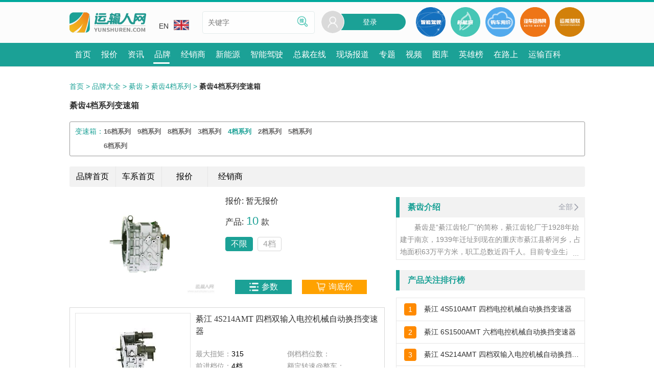

--- FILE ---
content_type: text/html; charset=UTF-8
request_url: https://www.yunshuren.com/range-cata-1599-57.html
body_size: 11130
content:
<!DOCTYPE HTML>
<html lang="zh-CN">
<head>

<meta http-equiv="Pragma" content="no-cache">
<meta http-equiv="Cache-Control" content="no-cache">
<meta http-equiv="Content-Type" content="text/html; charset=utf-8">
<title>「綦齿4档系列变速箱」报价、价格行情、车型信息、图片 – 运输人网</title>
<meta name="viewport" content="user-scalable=no, initial-scale=1, maximum-scale=1, minimum-scale=1, width=device-width, height=device-height, target-densitydpi=device-dpi" />
<link rel="canonical" href="https://www.yunshuren.com/range-cata-1599-57.html" />

<meta name="keywords" content="綦齿4档系列变速箱" /><meta name="description" content="「运输人网」綦齿4档系列变速箱频道页为您提供2026年綦齿4档系列变速箱的所有车型信息，包含4档系列变速箱的价格行情、车型信息、车型图片以及车型配置参数等信息。找綦齿4档系列变速箱的车辆信息，就上运输人网！" /><meta name="applicable-device" content="pc,mobile"><meta http-equiv="X-UA-Compatible" content="IE=edge,chrome=1"><meta name="MobileOptimized" content="width"/><meta name="HandheldFriendly" content="true"/><meta name="renderer" content="webkit"/><meta http-equiv="Cache-Control" content="no-transform" /><meta http-equiv="Cache-Control" content="no-siteapp" /><meta name="format-detection" content="telephone=no" /><link rel="preconnect" href="//sa.yunshuren.com"><link rel="preconnect" href="//papu.yunshuren.com"><link rel="preconnect" href="//papr.yunshuren.com"><link rel="preload" href="//sa.yunshuren.com/css/common_new.css/css/font_set.css/css/ysr_header.css/css/common_tab.css/css/search_kw_type.css/font/iconfont.css/css/libs/common_style-6351.css"  as="style"><link rel="stylesheet" type="text/css" href="//sa.yunshuren.com/css/common_new.css/css/font_set.css/css/ysr_header.css/css/common_tab.css/css/search_kw_type.css/font/iconfont.css/css/libs/common_style-6351.css" ><script type="text/javascript">var global_info = {yun_domain:"p.yunshuren.com",cdn_pub_domain: "papu.yunshuren.com",cdn_pro_domain: "papr.yunshuren.com",main_domain:"www.yunshuren.com",icon57:"",icon72:"",icon114:"",icon144:"",union_product_host:"union.yunshuren.com",herocard_domain:"hero.yunshuren.com",is_product_host:"is.yunshuren.com",cdn_pub_domain: "papu.yunshuren.com",cdn_pro_domain: "papr.yunshuren.com",oauth_force_reg:1};var global_config = {};global_config.ysr_class_name = "ysr_site";global_config.brand_id = "";global_config.range_id = "";global_config.phylum_id = "";var global_wx_web_id = 'wx8bd44d46a59eb4a5';</script>
<script>
var _hmt = _hmt || [];
(function() {
  var hm = document.createElement("script");
  hm.src = "https://hm.baidu.com/hm.js?4e8fc4274ae629dedddffbf8e1bf7ec1";
  var s = document.getElementsByTagName("script")[0]; 
  s.parentNode.insertBefore(hm, s);
})();
</script>


<script type="text/javascript">
	global_config = {
		brand_id:"178",
		range_id:"1599",
		ysr_class_name:"ysr_site",
		show_compare:1
	}
	var global_page = "1";
	var global_sum_page = "1";
	var global_auto_scroll_img = 1;
	var compare_product_count = 0;
	var category_id = "57";
	var range_id = "1599";
</script>

<link rel="preload" href="//sa.yunshuren.com/css/brand/brand_common.css/css/brand/brand_group_index.css/css/brand/brand_series_page.css/css/brand/brand_series_product.css/css/brand/brand/brand_nav.css/css/brand/brand/brand_title_range-6351.css"  as="style"><link rel="stylesheet" type="text/css" href="//sa.yunshuren.com/css/brand/brand_common.css/css/brand/brand_group_index.css/css/brand/brand_series_page.css/css/brand/brand_series_product.css/css/brand/brand/brand_nav.css/css/brand/brand/brand_title_range-6351.css" >

<!--[if IE]>
	<link rel="stylesheet" type="text/css" href="//sa.yunshuren.com/css/login_ie7-6351.css">
<![endif]-->


</head>
<body class="ali">
	<input type="hidden" id="brand_id" value="178">
	<input type="hidden" id="range_id" value="1599">
	<input type="hidden" id="use_id" value="57">
	<input type="hidden" id="group_col_key_id" value="">
	<input type="hidden" id="login_flag" value="">
	<div class="menu_list animated bounceInRight" style="display:none;">
	<div class="close_menu">
		<img loading="lazy"  src="//papu.yunshuren.com/images/user_ico26_hover.png" alt="">
	</div>
    <div class="menu_list_title">选择您要进入的频道</div>
	<div class="menu_list_catalog">
    		<div class="menu_list_catalog_item"><a href="//www.yunshuren.com"  target="_blank">首页</a></div>
    		<div class="menu_list_catalog_item"><a href="/baojia/"  target="_blank">报价</a></div>
    		<div class="menu_list_catalog_item"><a href="/news/"  target="_blank">资讯</a></div>
    		<div class="menu_list_catalog_item"><a href="/brand/"  target="_blank">品牌</a></div>
    		<div class="menu_list_catalog_item"><a href="/dealer/"  target="_blank">经销商</a></div>
    		<div class="menu_list_catalog_item"><a href="https://xnycv.yunshuren.com"  target="_blank">新能源</a></div>
    		<div class="menu_list_catalog_item"><a href="https://znjscv.yunshuren.com"  target="_blank">智能驾驶</a></div>
    		<div class="menu_list_catalog_item"><a href="/ceo/"  target="_blank">总裁在线</a></div>
    		<div class="menu_list_catalog_item"><a href="/liveshow_list.html"  target="_blank">现场报道</a></div>
    		<div class="menu_list_catalog_item"><a href="/topic/"  target="_blank">专题</a></div>
    		<div class="menu_list_catalog_item"><a href="/video/"  target="_blank">视频</a></div>
    		<div class="menu_list_catalog_item"><a href="/galary/"  target="_blank">图库</a></div>
    		<div class="menu_list_catalog_item"><a href="/heroes/" rel="nofollow" target="_blank">英雄榜</a></div>
    		<div class="menu_list_catalog_item"><a href="/on_the_way_list.html" rel="nofollow" target="_blank">在路上</a></div>
    		<div class="menu_list_catalog_item"><a href="/baike.html"  target="_blank">运输百科</a></div>
    	</div>
	<div class="menu_list_title">运输人服务</div>
	<div class="menu_list_serive">
		<div class="menu_list_serive_item"><a href="/about-us.html" target="_blank">关于我们</a></div>
		<div class="menu_list_serive_item"><a href="/link-us.html" target="_blank">联系我们</a></div>
		<div class="menu_list_serive_item"><a href="/join-us.html" target="_blank">加入我们</a></div>
		<div class="menu_list_serive_item"><a href="/feed-book.html" target="_blank">意见反馈</a></div>
	</div>
	<!--中英文切换-->
	<div class="menu_list_title">语言切换</div>
	<div class="menu_list_language">
		<div class="menu_list_language_item">
			<a href="//www.yunshuren.com" class="menu_list_language_item_show" target="_blank"><img loading="lazy"  src="//papu.yunshuren.com/images/cn.jpg">CN</a>
		</div>
		<div class="menu_list_language_item">
			<a href="//en.yunshuren.com" target="_blank"><img loading="lazy"  src="//papu.yunshuren.com/images/en.jpg">EN</a>
		</div>
	</div>
	<!--中英文切换-->
	<div class="menu_list_title">其他站点</div>
	<div class="header_other_link_list">
		<a href="http://www.qichejingwei.com/" target="_blank" class="other_link_item">
			<img loading="lazy"  src="//papu.yunshuren.com/images/qichejingwei.png" alt="汽车经纬网">
		</a>
		<a href="https://union.yunshuren.com" target="_blank" class="other_link_item">
			<img loading="lazy"  src="//papu.yunshuren.com/images/union.png" alt="运能联盟">
		</a>
	</div>
</div>
<a href="#" name="topBtn" title="top btn"></a>
<div class="header_container">
    <div class="header">
        <div class="header_top_line"></div>
        <div class="header_center_cnt">
            <div class="header_center_back">
                <img loading="lazy"  src="//papu.yunshuren.com/images/header_back.png" alt="">
            </div>
            <div class="logo_area">
                <a href="//www.yunshuren.com" class="logo" title="运输人网" target="_blank">
                    <img loading="lazy"  src="//papu.yunshuren.com/images/web_logo.png" class="img_width" alt="运输人网">
                </a>
            </div>

            <div class="header_middle">
                <div class="edition">
                    <div>
                        <a href="//en.yunshuren.com" class="edition_hover" target="_blank">EN<img loading="lazy"  src="//papu.yunshuren.com/images/en.jpg" class="edition_img"></a>
                    </div>
                    <ul class="edition_children" style="display: none">
                        <li>
                            <a href="//www.yunshuren.com" class="edition_hover" target="_blank">CN<img loading="lazy"  src="//papu.yunshuren.com/images/cn.jpg" class="edition_img"></a>
                        </li>
                    </ul>
                </div>
                <div class="search_area">
                    <input type="text" class="search_input" name="keyword" placeholder="关键字" value="">
                    <a href="javascript:void(0);" class="search_sumit" >
                        <img loading="lazy"  src="//papu.yunshuren.com/images/search_word_icon.png">
                    </a>
                </div>
            </div>
            <div class="header_right">
                <div class="sign_in" id="pc_head">
                    <div style="position:relative">
						<div class="sign_in_sexbg">
							<img loading="lazy"  src="//papu.yunshuren.com/images/user_avatar_default.png" alt="登录"/>
						</div>
						<a href="/login-u_1.html" class="sign_in_bg">登录</a>
					</div>
                </div>
                <a href="https://znjscv.yunshuren.com" target="_blank" class="header_other_link">
                    <img loading="lazy"  src="//papu.yunshuren.com/images/nav_smart.png" alt="智能网联">
                </a>
                <a href="https://xnycv.yunshuren.com" target="_blank" class="header_other_link">
                    <img loading="lazy"  src="//papu.yunshuren.com/images/nav_ne.png" alt="新能源">
                </a>
                <a href="/product_wantbuy----.html" target="_blank" class="header_other_link" rel="nofollow">
                    <img loading="lazy"  src="//papu.yunshuren.com/images/nav_buy.png" alt="购车询价">
                </a>
                <a href="http://www.qichejingwei.com" target="_blank" class="header_other_link">
                    <img loading="lazy"  src="//papu.yunshuren.com/images/nav_car.png" alt="汽车经纬网">
                </a>
                <a href="//union.yunshuren.com" target="_blank" class="header_other_link">
                    <img loading="lazy"  src="//papu.yunshuren.com/images/nav_union.png" alt="运能联盟">
                </a>
                <div class="mobile_header_menu">
                    <img loading="lazy"  src="//papu.yunshuren.com/images/mob_header_menu.png" alt="登录">
                </div>
                <a href="/login-u_1.html" class="mob_ysr_login" title="登录">
                    <i class="iconfont icon-login"></i>
                    <img loading="lazy"  class="user_img_btn" style="display: none" src="//papu.yunshuren.com/images/user_avatar_default.png" >
                </a>


            </div>

            <div class="mob_search_block search_sumit">
                <!-- 删除i标签修改为新的图片 -->
                <img loading="lazy"  src="//papu.yunshuren.com/images/search.png" alt="">
                <span>搜索</span>
            </div>
        </div>
        <div class="header_nav">
            <nav class="header_nav_ul">
                                <a href="//www.yunshuren.com"  title="首页"  target="_blank"><span class="header_nav_li_text" >首页</span></a>
                                <a href="/baojia/"  title="报价"  target="_blank"><span class="header_nav_li_text" >报价</span></a>
                                <a href="/news/"  title="资讯"  target="_blank"><span class="header_nav_li_text" >资讯</span></a>
                                <a href="/brand/"  title="品牌" moveflag="1" target="_blank"><span class="header_nav_li_text" >品牌</span></a>
                                <a href="/dealer/"  title="经销商"  target="_blank"><span class="header_nav_li_text" >经销商</span></a>
                                <a href="https://xnycv.yunshuren.com"  title="新能源"  target="_blank"><span class="header_nav_li_text" >新能源</span></a>
                                <a href="https://znjscv.yunshuren.com"  title="智能驾驶"  target="_blank"><span class="header_nav_li_text" >智能驾驶</span></a>
                                <a href="/ceo/"  title="总裁在线"  target="_blank"><span class="header_nav_li_text" >总裁在线</span></a>
                                <a href="/liveshow_list.html"  title="现场报道"  target="_blank"><span class="header_nav_li_text" >现场报道</span></a>
                                <a href="/topic/"  title="专题"  target="_blank"><span class="header_nav_li_text" >专题</span></a>
                                <a href="/video/"  title="视频"  target="_blank"><span class="header_nav_li_text" >视频</span></a>
                                <a href="/galary/"  title="图库"  target="_blank"><span class="header_nav_li_text" >图库</span></a>
                                <a href="/heroes/" rel="nofollow" title="英雄榜"  target="_blank"><span class="header_nav_li_text" >英雄榜</span></a>
                                <a href="/on_the_way_list.html" rel="nofollow" title="在路上"  target="_blank"><span class="header_nav_li_text" >在路上</span></a>
                                <a href="/baike.html"  title="运输百科"  target="_blank"><span class="header_nav_li_text" >运输百科</span></a>
                                <div class="menu_cur" style="width: 32px; left: 438.5px; overflow: hidden"></div>
            </nav>
        </div>

    </div>
</div>
<!--搜索弹层-->
<div class="search_box" style="display:none;">
	<div class="search_head_box">
		<div class="search_head_back">
			<a class="search_head_back_btn" target="_blank"><img loading="lazy"  src="//papu.yunshuren.com/images/back_icon_dialog.png"></a>
		</div>
		<form action="/search_box.php" method="get">
			<div class="search_head_input">
				<a class="search_head_input_img" target="_blank"><img loading="lazy"  src="//papu.yunshuren.com/images/search_gray.png"></a>
				<input type="search" value="" name="keyword" placeholder="请录入您要查找的内容">
			</div>
		</form>
		<div class="search_head_cancel"><a href="javascript:;" class="search_head_search_btn">搜索</a></div>
	</div>

	<div class="search_kw_type show_info">
		<a href="javascript:;" type="" class="current info_btn">信息</a>
		<a href="javascript:;" type="1" class="info_tab">资讯</a>
		<a href="javascript:;" type="2" class="info_tab">视频</a>
		<a href="javascript:;" type="7" class="brand_tab_btn">找车</a>
		<a href="javascript:;" title="专题" class="topic_tab_btn" type="6">专题</a>
        <a href="javascript:;" title="直播" class="liveshow_tab_btn" type="5">直播</a>
		<a href="javascript:;" type="8" class="hero_card_tab_btn">经销商</a>
	</div>
</div>
<!--搜索弹层-->
    <div class="condition_select_list_dialog" >
        <div class="condition_select_bg"></div>
        <div class="condition_select_box" >
            <div class="back_btn"></div>
                    </div>
    </div>
	<div class="main">
		<div class="user_path">
			<a href="//www.yunshuren.com/" class="prev_path" title="首页">首页</a><span class="prev_path">&nbsp;&gt;</span>
				<a href="//www.yunshuren.com/brand/" class="prev_path" title="品牌大全">品牌大全</a><span class="prev_path">&nbsp;&gt;</span>
				<a href="https://www.yunshuren.com/brand/qichi.html" class="prev_path" title="綦齿">綦齿</a><span class="prev_path">&nbsp;&gt;</span>
				<a href="/series/1599/" class="prev_path" title="綦齿4档系列">綦齿4档系列</a><span class="prev_path">&nbsp;&gt;</span>
				<span class="now_in_path"><strong>綦齿4档系列变速箱</strong></span>
		</div>
		<div class="mob_return_title">
			<a href="https://www.yunshuren.com/brand/qichi.html" class="return_btn" title="返回">
				<img src="//papu.yunshuren.com/images/brand/mob_return.png" alt="返回" loading="lazy">
				<span>返回首页</span>
			</a>
		</div>
		<div class="brand_product_name">
			
			<h1>
				綦齿4档系列变速箱
			</h1>
            		</div>
		<div class="brand_range_list" style="display:block;">
																																																																																																																	<div class="brand_series_item">
		<a href="/brand/cata-178-57.html" class="brand_series_name" category_id="57" target="_blank">变速箱：</a>
		<div class="brand_series_info_list">
						<a href="/range-cata-795-57.html" target="_blank" class="brand_series_info" range_id="795"><strong>16档系列</strong></a>
						<a href="/range-cata-796-57.html" target="_blank" class="brand_series_info" range_id="796"><strong>9档系列</strong></a>
						<a href="/range-cata-797-57.html" target="_blank" class="brand_series_info" range_id="797"><strong>8档系列</strong></a>
						<a href="/range-cata-1598-57.html" target="_blank" class="brand_series_info" range_id="1598"><strong>3档系列</strong></a>
						<a href="/range-cata-1599-57.html" target="_blank" class="brand_series_info" range_id="1599"><strong>4档系列</strong></a>
						<a href="/range-cata-1594-57.html" target="_blank" class="brand_series_info" range_id="1594"><strong>2档系列</strong></a>
						<a href="/range-cata-1574-57.html" target="_blank" class="brand_series_info" range_id="1574"><strong>5档系列</strong></a>
						<a href="/range-cata-798-57.html" target="_blank" class="brand_series_info" range_id="798"><strong>6档系列</strong></a>
					</div>
	</div>
																																														</div>
        <div class="brand_tab">
	<div class="brand_tab_list">
        <a href="https://www.yunshuren.com/brand/qichi.html" target="_blank" >品牌首页</a>
		<a href="/series/1599/" target="_blank"  title="车系首页" >车系首页</a>
				<a href="/baojia/qichi/" target="_blank">报价</a>
						<a href="/dealer/qichi/" target="_blank"  title="经销商" >经销商</a>
											</div>
	<i class="iconfont icon-up"></i>
</div>
		<div class="group_left_content">
			<div class="common_tab just_title pc_hide">
				<span class="common_tab_title">4档系列 变速箱</span>
			</div>
			<div class="brand_item">
				<div class="brand_series_area">
					<div class="brand_series_silder">
						<div class="brand_series_img_area" id="slider_small_img_list">

						</div>
						<a class="brand_slider_left" id="slider_small_left" title="左">
							<img src="//papu.yunshuren.com/images/brand/slider_left.png" alt="左" loading="lazy">
						</a>
						<a class="brand_slider_right" id="slider_small_right" title="右">
							<img src="//papu.yunshuren.com/images/brand/slider_right.png" alt="右" loading="lazy">
						</a>
					</div>
					<div id="slider_small_img_arr"></div>
					<div class="brand_series_about">
						<div class="brand_series_info">报价: 暂无报价</div>
						<div class="brand_series_info">产品:<span class="color_green">10</span>款</div>
						<div class="series_select">

							<a href="/range-cata-1599-57.html" rel="nofollow" class="current" title="不限">不限</a>
																						<a href="/range-cata-1599-57-51.html" rel="nofollow" class="" title="4档" >4档</a>
							
                        						</div>
						<div class="brand_series_btn">
							<a href="/parameter_compare-xl_1599-yt_57-ppcn_481.html" target="_blank" title="参数">
								<img src="//papu.yunshuren.com/images/brand/series.png" alt="参数" loading="lazy"><span>参数</span>
							</a>
							<a href="/product_wantbuy-178-1599-.html" target="_blank" rel="nofollow"  title="询底价">
								<img src="//papu.yunshuren.com/images/brand/shop_ico.png" alt="询底价" loading="lazy"><span>询底价</span>
							</a>
						</div>
					</div>

						<div class="series_select_mob">

							<a href="/range-cata-1599-57.html" class="current rel="nofollow" title="不限">不限</a>
																						<a href="/range-cata-1599-57-51.html"  rel="nofollow" title="4档">4档</a>
														
						</div>
				</div>
			</div>
						<div class="brand_item product_area">

								<div class="brand_serise_product">
					<a href="/product-13644.html" target="_blank" class="brand_series_product_img" title="綦江 4S214AMT 四档双输入电控机械自动换挡变速器">
						<img src="//papu.yunshuren.com/file/watermark.png" img_url="//papr.yunshuren.com/file/3/83/1530254352839.jpg"  img_type=".mid" img_phone_type="" img_pad_type=".mid" class="yun_img img_width" alt="綦江 4S214AMT 四档双输入电控机械自动换挡变速器的产品封面图" loading="lazy">
					</a>
					<div class="brand_series_prodcut_info">
						<div class="brand_product_name">
							<a href="/product-13644.html" target="_blank" class="brand_series_prodcut_name" title="綦江 4S214AMT 四档双输入电控机械自动换挡变速器">
								綦江 4S214AMT 四档双输入电控机械自动换挡变速器
							</a>
						</div>
						<div class="brand_series_parameter">
																						<div class="parameter_item"><span class="parameter_name">最大扭矩：</span>
								<div><span>315</span></div></div>
															<div class="parameter_item"><span class="parameter_name">倒档档位数：</span>
								<div><span></span></div></div>
															<div class="parameter_item"><span class="parameter_name">前进档位：</span>
								<div><span>4档</span></div></div>
															<div class="parameter_item"><span class="parameter_name">额定转速@整车：</span>
								<div><span></span></div></div>
															<div class="parameter_item"><span class="parameter_name">匹配范围：</span>
								<div><span>适用于8-10米新能源客车、中轻型物流车</span></div></div>
															<div class="parameter_item"><span class="parameter_name">换挡方式：</span>
								<div><span>自动/AT</span></div></div>
																				</div>
						<div class="brand_series_prodcut_price">报价：暂无报价</div>
						<div class="brand_series_prodcut_btn">
							<a href="/galary/range-1599.html" target="_blank" class="pic_btn" title="图库">图库</a>
							<a href="/product_wantbuy-178-1599-13644.html" rel="nofollow" target="_blank" class="buy_btn" title="询底价">询底价</a>
							<a href="javascript:;" class="compare_btn add_compare_click" product_id="13644" rel="nofollow" title="对比">对比</a>
						</div>
					</div>
				</div>
								<div class="brand_serise_product">
					<a href="/product-13643.html" target="_blank" class="brand_series_product_img" title="綦江 4D1210AMT 四档电控机械自动换挡变速器">
						<img src="//papu.yunshuren.com/file/watermark.png" img_url="//papr.yunshuren.com/file/91/539/1530253199820.jpg"  img_type=".mid" img_phone_type="" img_pad_type=".mid" class="yun_img img_width" alt="綦江 4D1210AMT 四档电控机械自动换挡变速器的产品封面图" loading="lazy">
					</a>
					<div class="brand_series_prodcut_info">
						<div class="brand_product_name">
							<a href="/product-13643.html" target="_blank" class="brand_series_prodcut_name" title="綦江 4D1210AMT 四档电控机械自动换挡变速器">
								綦江 4D1210AMT 四档电控机械自动换挡变速器
							</a>
						</div>
						<div class="brand_series_parameter">
																						<div class="parameter_item"><span class="parameter_name">最大扭矩：</span>
								<div><span>1200</span></div></div>
															<div class="parameter_item"><span class="parameter_name">倒档档位数：</span>
								<div><span>1</span></div></div>
															<div class="parameter_item"><span class="parameter_name">前进档位：</span>
								<div><span>4档</span></div></div>
															<div class="parameter_item"><span class="parameter_name">额定转速@整车：</span>
								<div><span></span></div></div>
															<div class="parameter_item"><span class="parameter_name">匹配范围：</span>
								<div><span></span></div></div>
															<div class="parameter_item"><span class="parameter_name">换挡方式：</span>
								<div><span>自动/AT</span></div></div>
																				</div>
						<div class="brand_series_prodcut_price">报价：暂无报价</div>
						<div class="brand_series_prodcut_btn">
							<a href="/galary/range-1599.html" target="_blank" class="pic_btn" title="图库">图库</a>
							<a href="/product_wantbuy-178-1599-13643.html" rel="nofollow" target="_blank" class="buy_btn" title="询底价">询底价</a>
							<a href="javascript:;" class="compare_btn add_compare_click" product_id="13643" rel="nofollow" title="对比">对比</a>
						</div>
					</div>
				</div>
								<div class="brand_serise_product">
					<a href="/product-13642.html" target="_blank" class="brand_series_product_img" title="綦江 4D1200AMT 四档电控机械自动换挡变速器">
						<img src="//papu.yunshuren.com/file/watermark.png" img_url="//papr.yunshuren.com/file/96/886/1530252645692.jpg"  img_type=".mid" img_phone_type="" img_pad_type=".mid" class="yun_img img_width" alt="綦江 4D1200AMT 四档电控机械自动换挡变速器的产品封面图" loading="lazy">
					</a>
					<div class="brand_series_prodcut_info">
						<div class="brand_product_name">
							<a href="/product-13642.html" target="_blank" class="brand_series_prodcut_name" title="綦江 4D1200AMT 四档电控机械自动换挡变速器">
								綦江 4D1200AMT 四档电控机械自动换挡变速器
							</a>
						</div>
						<div class="brand_series_parameter">
																						<div class="parameter_item"><span class="parameter_name">最大扭矩：</span>
								<div><span>1200</span></div></div>
															<div class="parameter_item"><span class="parameter_name">倒档档位数：</span>
								<div><span></span></div></div>
															<div class="parameter_item"><span class="parameter_name">前进档位：</span>
								<div><span>4档</span></div></div>
															<div class="parameter_item"><span class="parameter_name">额定转速@整车：</span>
								<div><span></span></div></div>
															<div class="parameter_item"><span class="parameter_name">匹配范围：</span>
								<div><span>适用于10米以上大中型新能源客车</span></div></div>
															<div class="parameter_item"><span class="parameter_name">换挡方式：</span>
								<div><span>自动/AT</span></div></div>
																				</div>
						<div class="brand_series_prodcut_price">报价：暂无报价</div>
						<div class="brand_series_prodcut_btn">
							<a href="/galary/range-1599.html" target="_blank" class="pic_btn" title="图库">图库</a>
							<a href="/product_wantbuy-178-1599-13642.html" rel="nofollow" target="_blank" class="buy_btn" title="询底价">询底价</a>
							<a href="javascript:;" class="compare_btn add_compare_click" product_id="13642" rel="nofollow" title="对比">对比</a>
						</div>
					</div>
				</div>
								<div class="brand_serise_product">
					<a href="/product-13641.html" target="_blank" class="brand_series_product_img" title="綦江 4S710AMT 四档电控机械自动换挡变速器">
						<img src="//papu.yunshuren.com/file/watermark.png" img_url="//papr.yunshuren.com/file/57/741/1530252320065.jpg"  img_type=".mid" img_phone_type="" img_pad_type=".mid" class="yun_img img_width" alt="綦江 4S710AMT 四档电控机械自动换挡变速器的产品封面图" loading="lazy">
					</a>
					<div class="brand_series_prodcut_info">
						<div class="brand_product_name">
							<a href="/product-13641.html" target="_blank" class="brand_series_prodcut_name" title="綦江 4S710AMT 四档电控机械自动换挡变速器">
								綦江 4S710AMT 四档电控机械自动换挡变速器
							</a>
						</div>
						<div class="brand_series_parameter">
																						<div class="parameter_item"><span class="parameter_name">最大扭矩：</span>
								<div><span>700</span></div></div>
															<div class="parameter_item"><span class="parameter_name">倒档档位数：</span>
								<div><span></span></div></div>
															<div class="parameter_item"><span class="parameter_name">前进档位：</span>
								<div><span>4档</span></div></div>
															<div class="parameter_item"><span class="parameter_name">额定转速@整车：</span>
								<div><span></span></div></div>
															<div class="parameter_item"><span class="parameter_name">匹配范围：</span>
								<div><span>适用于7-9米新能源客车、中轻型物流车</span></div></div>
															<div class="parameter_item"><span class="parameter_name">换挡方式：</span>
								<div><span>自动/AT</span></div></div>
																				</div>
						<div class="brand_series_prodcut_price">报价：暂无报价</div>
						<div class="brand_series_prodcut_btn">
							<a href="/galary/range-1599.html" target="_blank" class="pic_btn" title="图库">图库</a>
							<a href="/product_wantbuy-178-1599-13641.html" rel="nofollow" target="_blank" class="buy_btn" title="询底价">询底价</a>
							<a href="javascript:;" class="compare_btn add_compare_click" product_id="13641" rel="nofollow" title="对比">对比</a>
						</div>
					</div>
				</div>
								<div class="brand_serise_product">
					<a href="/product-13640.html" target="_blank" class="brand_series_product_img" title="綦江 4S510AMT 四档电控机械自动换挡变速器">
						<img src="//papu.yunshuren.com/file/watermark.png" img_url="//papr.yunshuren.com/file/89/472/1530251519274.jpg"  img_type=".mid" img_phone_type="" img_pad_type=".mid" class="yun_img img_width" alt="綦江 4S510AMT 四档电控机械自动换挡变速器的产品封面图" loading="lazy">
					</a>
					<div class="brand_series_prodcut_info">
						<div class="brand_product_name">
							<a href="/product-13640.html" target="_blank" class="brand_series_prodcut_name" title="綦江 4S510AMT 四档电控机械自动换挡变速器">
								綦江 4S510AMT 四档电控机械自动换挡变速器
							</a>
						</div>
						<div class="brand_series_parameter">
																						<div class="parameter_item"><span class="parameter_name">最大扭矩：</span>
								<div><span>500</span></div></div>
															<div class="parameter_item"><span class="parameter_name">倒档档位数：</span>
								<div><span></span></div></div>
															<div class="parameter_item"><span class="parameter_name">前进档位：</span>
								<div><span>4档</span></div></div>
															<div class="parameter_item"><span class="parameter_name">额定转速@整车：</span>
								<div><span></span></div></div>
															<div class="parameter_item"><span class="parameter_name">匹配范围：</span>
								<div><span>适用于6-8米新能源客车、中轻型物流车</span></div></div>
															<div class="parameter_item"><span class="parameter_name">换挡方式：</span>
								<div><span>自动/AT</span></div></div>
																				</div>
						<div class="brand_series_prodcut_price">报价：暂无报价</div>
						<div class="brand_series_prodcut_btn">
							<a href="/galary/range-1599.html" target="_blank" class="pic_btn" title="图库">图库</a>
							<a href="/product_wantbuy-178-1599-13640.html" rel="nofollow" target="_blank" class="buy_btn" title="询底价">询底价</a>
							<a href="javascript:;" class="compare_btn add_compare_click" product_id="13640" rel="nofollow" title="对比">对比</a>
						</div>
					</div>
				</div>
								<div class="brand_serise_product">
					<a href="/product-13639.html" target="_blank" class="brand_series_product_img" title="綦江 4S310AMT 四档电控机械自动换挡变速器">
						<img src="//papu.yunshuren.com/file/watermark.png" img_url="//papr.yunshuren.com/file/24/101/1530248071723.jpg"  img_type=".mid" img_phone_type="" img_pad_type=".mid" class="yun_img img_width" alt="綦江 4S310AMT 四档电控机械自动换挡变速器的产品封面图" loading="lazy">
					</a>
					<div class="brand_series_prodcut_info">
						<div class="brand_product_name">
							<a href="/product-13639.html" target="_blank" class="brand_series_prodcut_name" title="綦江 4S310AMT 四档电控机械自动换挡变速器">
								綦江 4S310AMT 四档电控机械自动换挡变速器
							</a>
						</div>
						<div class="brand_series_parameter">
																						<div class="parameter_item"><span class="parameter_name">最大扭矩：</span>
								<div><span>300</span></div></div>
															<div class="parameter_item"><span class="parameter_name">倒档档位数：</span>
								<div><span></span></div></div>
															<div class="parameter_item"><span class="parameter_name">前进档位：</span>
								<div><span>4档</span></div></div>
															<div class="parameter_item"><span class="parameter_name">额定转速@整车：</span>
								<div><span></span></div></div>
															<div class="parameter_item"><span class="parameter_name">匹配范围：</span>
								<div><span>适用于6-7米新能源客车、中轻型物流车</span></div></div>
															<div class="parameter_item"><span class="parameter_name">换挡方式：</span>
								<div><span>自动/AT</span></div></div>
																				</div>
						<div class="brand_series_prodcut_price">报价：暂无报价</div>
						<div class="brand_series_prodcut_btn">
							<a href="/galary/range-1599.html" target="_blank" class="pic_btn" title="图库">图库</a>
							<a href="/product_wantbuy-178-1599-13639.html" rel="nofollow" target="_blank" class="buy_btn" title="询底价">询底价</a>
							<a href="javascript:;" class="compare_btn add_compare_click" product_id="13639" rel="nofollow" title="对比">对比</a>
						</div>
					</div>
				</div>
								<div class="brand_serise_product">
					<a href="/product-13617.html" target="_blank" class="brand_series_product_img" title="綦江 4D1200 同步器型四档变速器">
						<img src="//papu.yunshuren.com/file/watermark.png" img_url="//papr.yunshuren.com/file/53/795/1530241265655.jpg"  img_type=".mid" img_phone_type="" img_pad_type=".mid" class="yun_img img_width" alt="綦江 4D1200 同步器型四档变速器的产品封面图" loading="lazy">
					</a>
					<div class="brand_series_prodcut_info">
						<div class="brand_product_name">
							<a href="/product-13617.html" target="_blank" class="brand_series_prodcut_name" title="綦江 4D1200 同步器型四档变速器">
								綦江 4D1200 同步器型四档变速器
							</a>
						</div>
						<div class="brand_series_parameter">
																						<div class="parameter_item"><span class="parameter_name">最大扭矩：</span>
								<div><span>1200</span></div></div>
															<div class="parameter_item"><span class="parameter_name">倒档档位数：</span>
								<div><span></span></div></div>
															<div class="parameter_item"><span class="parameter_name">前进档位：</span>
								<div><span>4档</span></div></div>
															<div class="parameter_item"><span class="parameter_name">额定转速@整车：</span>
								<div><span></span></div></div>
															<div class="parameter_item"><span class="parameter_name">匹配范围：</span>
								<div><span>适用于10米以上大中型新能源客车</span></div></div>
															<div class="parameter_item"><span class="parameter_name">换挡方式：</span>
								<div><span>手动/MT</span></div></div>
																				</div>
						<div class="brand_series_prodcut_price">报价：暂无报价</div>
						<div class="brand_series_prodcut_btn">
							<a href="/galary/range-1599.html" target="_blank" class="pic_btn" title="图库">图库</a>
							<a href="/product_wantbuy-178-1599-13617.html" rel="nofollow" target="_blank" class="buy_btn" title="询底价">询底价</a>
							<a href="javascript:;" class="compare_btn add_compare_click" product_id="13617" rel="nofollow" title="对比">对比</a>
						</div>
					</div>
				</div>
								<div class="brand_serise_product">
					<a href="/product-13615.html" target="_blank" class="brand_series_product_img" title="綦江 4S710 同步器型四档变速器">
						<img src="//papu.yunshuren.com/file/watermark.png" img_url="//papr.yunshuren.com/file/49/860/1530241099583.jpg"  img_type=".mid" img_phone_type="" img_pad_type=".mid" class="yun_img img_width" alt="綦江 4S710 同步器型四档变速器的产品封面图" loading="lazy">
					</a>
					<div class="brand_series_prodcut_info">
						<div class="brand_product_name">
							<a href="/product-13615.html" target="_blank" class="brand_series_prodcut_name" title="綦江 4S710 同步器型四档变速器">
								綦江 4S710 同步器型四档变速器
							</a>
						</div>
						<div class="brand_series_parameter">
																						<div class="parameter_item"><span class="parameter_name">最大扭矩：</span>
								<div><span>700</span></div></div>
															<div class="parameter_item"><span class="parameter_name">倒档档位数：</span>
								<div><span></span></div></div>
															<div class="parameter_item"><span class="parameter_name">前进档位：</span>
								<div><span>4档</span></div></div>
															<div class="parameter_item"><span class="parameter_name">额定转速@整车：</span>
								<div><span></span></div></div>
															<div class="parameter_item"><span class="parameter_name">匹配范围：</span>
								<div><span>适用于7-9米新能源客车、中轻型物流车</span></div></div>
															<div class="parameter_item"><span class="parameter_name">换挡方式：</span>
								<div><span>手动/MT</span></div></div>
																				</div>
						<div class="brand_series_prodcut_price">报价：暂无报价</div>
						<div class="brand_series_prodcut_btn">
							<a href="/galary/range-1599.html" target="_blank" class="pic_btn" title="图库">图库</a>
							<a href="/product_wantbuy-178-1599-13615.html" rel="nofollow" target="_blank" class="buy_btn" title="询底价">询底价</a>
							<a href="javascript:;" class="compare_btn add_compare_click" product_id="13615" rel="nofollow" title="对比">对比</a>
						</div>
					</div>
				</div>
								<div class="brand_serise_product">
					<a href="/product-13614.html" target="_blank" class="brand_series_product_img" title="綦江 4S510 同步器型四档变速器">
						<img src="//papu.yunshuren.com/file/watermark.png" img_url="//papr.yunshuren.com/file/41/99/1530240929182.jpg"  img_type=".mid" img_phone_type="" img_pad_type=".mid" class="yun_img img_width" alt="綦江 4S510 同步器型四档变速器的产品封面图" loading="lazy">
					</a>
					<div class="brand_series_prodcut_info">
						<div class="brand_product_name">
							<a href="/product-13614.html" target="_blank" class="brand_series_prodcut_name" title="綦江 4S510 同步器型四档变速器">
								綦江 4S510 同步器型四档变速器
							</a>
						</div>
						<div class="brand_series_parameter">
																						<div class="parameter_item"><span class="parameter_name">最大扭矩：</span>
								<div><span>500</span></div></div>
															<div class="parameter_item"><span class="parameter_name">倒档档位数：</span>
								<div><span></span></div></div>
															<div class="parameter_item"><span class="parameter_name">前进档位：</span>
								<div><span>4档</span></div></div>
															<div class="parameter_item"><span class="parameter_name">额定转速@整车：</span>
								<div><span></span></div></div>
															<div class="parameter_item"><span class="parameter_name">匹配范围：</span>
								<div><span>适用于6-8米新能源客车、中轻型物流车</span></div></div>
															<div class="parameter_item"><span class="parameter_name">换挡方式：</span>
								<div><span>手动/MT</span></div></div>
																				</div>
						<div class="brand_series_prodcut_price">报价：暂无报价</div>
						<div class="brand_series_prodcut_btn">
							<a href="/galary/range-1599.html" target="_blank" class="pic_btn" title="图库">图库</a>
							<a href="/product_wantbuy-178-1599-13614.html" rel="nofollow" target="_blank" class="buy_btn" title="询底价">询底价</a>
							<a href="javascript:;" class="compare_btn add_compare_click" product_id="13614" rel="nofollow" title="对比">对比</a>
						</div>
					</div>
				</div>
								<div class="brand_serise_product">
					<a href="/product-13612.html" target="_blank" class="brand_series_product_img" title="綦江 4S310 同步器型四档变速器">
						<img src="//papu.yunshuren.com/file/watermark.png" img_url="//papr.yunshuren.com/file/27/501/1530239948085.jpg"  img_type=".mid" img_phone_type="" img_pad_type=".mid" class="yun_img img_width" alt="綦江 4S310 同步器型四档变速器的产品封面图" loading="lazy">
					</a>
					<div class="brand_series_prodcut_info">
						<div class="brand_product_name">
							<a href="/product-13612.html" target="_blank" class="brand_series_prodcut_name" title="綦江 4S310 同步器型四档变速器">
								綦江 4S310 同步器型四档变速器
							</a>
						</div>
						<div class="brand_series_parameter">
																						<div class="parameter_item"><span class="parameter_name">最大扭矩：</span>
								<div><span>300</span></div></div>
															<div class="parameter_item"><span class="parameter_name">倒档档位数：</span>
								<div><span></span></div></div>
															<div class="parameter_item"><span class="parameter_name">前进档位：</span>
								<div><span>4档</span></div></div>
															<div class="parameter_item"><span class="parameter_name">额定转速@整车：</span>
								<div><span></span></div></div>
															<div class="parameter_item"><span class="parameter_name">匹配范围：</span>
								<div><span>适用于6-8米新能源客车、中轻型物流车</span></div></div>
															<div class="parameter_item"><span class="parameter_name">换挡方式：</span>
								<div><span>手动/MT</span></div></div>
																				</div>
						<div class="brand_series_prodcut_price">报价：暂无报价</div>
						<div class="brand_series_prodcut_btn">
							<a href="/galary/range-1599.html" target="_blank" class="pic_btn" title="图库">图库</a>
							<a href="/product_wantbuy-178-1599-13612.html" rel="nofollow" target="_blank" class="buy_btn" title="询底价">询底价</a>
							<a href="javascript:;" class="compare_btn add_compare_click" product_id="13612" rel="nofollow" title="对比">对比</a>
						</div>
					</div>
				</div>
				
			</div>
			<input type="hidden" id="sum_page" value="1">
<input type="hidden" id="link_url" value="/range-cata-1599-57-">
<div class="pc_paging">
	</div>
<div class="paging_mobile" target="_self" style="display:none;">
    <img loading="lazy" src="//papu.yunshuren.com/images/mob_more.png" alt="正在加载更多内容" /><span>正在加载更多内容</span>
</div>
			<input type="hidden" id="page" value="1">
					</div>
		<input type="hidden" id="right_btn_no_scroll" value="1">
<script type="text/javascript">
	var compare_product_count = "0";
</script>
<div class="group_right_info">
<a href="javascript:;" class="common_tab just_title intro_btn">
	<span class="common_tab_title">綦齿介绍</span>
	<div class="common_nav_list">
		<span class="common_tab_right">
			<span>全部</span>
			<i class="iconfont icon-gengduo"></i>
		</span>
	</div>
</a>
<div class="brand_short_item">
	<span class="brand_group_intro">
		<p>
	　　綦齿是“綦江齿轮厂”的简称，綦江齿轮厂于1928年始建于南京，1939年迁址到现在的重庆市綦江县桥河乡，占地面积63万平方米，职工总数近四千人。目前专业生产汽车（客车、货车）变速器、取力器、桥齿轮、发动机齿轮（总成及零部件）。2002年綦江齿轮厂与上海湘火炬投资公司合资组建了綦江齿轮传动有限公司，2005年进行股权重组，上海机电集团取代上海湘火炬成为綦江綦齿传动有限公司新的战略股东。除綦江齿轮传动有限公司以外，綦江齿轮厂下属綦齿实业开发公司、綦齿零部件公司、綦齿高新铸造公司、綦齿重型汽车配件公司等子公司。
</p>
	</span>
</div>
<div id="best">
    <h3>产品关注排行榜</h3>
    <ul>
                <li>
            <span>1</span>
            <a href="/product-13640.html" title="綦江 4S510AMT 四档电控机械自动换挡变速器" target="_blank" title="綦江 4S510AMT 四档电控机械自动换挡变速器">綦江 4S510AMT 四档电控机械自动换挡变速器</a>
        </li>
                <li>
            <span>2</span>
            <a href="/product-13645.html" title="綦江 6S1500AMT 六档电控机械自动换挡变速器" target="_blank" title="綦江 6S1500AMT 六档电控机械自动换挡变速器">綦江 6S1500AMT 六档电控机械自动换挡变速器</a>
        </li>
                <li>
            <span>3</span>
            <a href="/product-13644.html" title="綦江 4S214AMT 四档双输入电控机械自动换挡变速器" target="_blank" title="綦江 4S214AMT 四档双输入电控机械自动换挡变速器">綦江 4S214AMT 四档双输入电控机械自动换挡变速器</a>
        </li>
                <li>
            <span>4</span>
            <a href="/product-13643.html" title="綦江 4D1210AMT 四档电控机械自动换挡变速器" target="_blank" title="綦江 4D1210AMT 四档电控机械自动换挡变速器">綦江 4D1210AMT 四档电控机械自动换挡变速器</a>
        </li>
                <li>
            <span>5</span>
            <a href="/product-13642.html" title="綦江 4D1200AMT 四档电控机械自动换挡变速器" target="_blank" title="綦江 4D1200AMT 四档电控机械自动换挡变速器">綦江 4D1200AMT 四档电控机械自动换挡变速器</a>
        </li>
                <li>
            <span>6</span>
            <a href="/product-13641.html" title="綦江 4S710AMT 四档电控机械自动换挡变速器" target="_blank" title="綦江 4S710AMT 四档电控机械自动换挡变速器">綦江 4S710AMT 四档电控机械自动换挡变速器</a>
        </li>
                <li>
            <span>7</span>
            <a href="/product-13639.html" title="綦江 4S310AMT 四档电控机械自动换挡变速器" target="_blank" title="綦江 4S310AMT 四档电控机械自动换挡变速器">綦江 4S310AMT 四档电控机械自动换挡变速器</a>
        </li>
                <li>
            <span>8</span>
            <a href="/product-13635.html" title="綦江 S3-120AMT 三档电控机械自动换挡变速器" target="_blank" title="綦江 S3-120AMT 三档电控机械自动换挡变速器">綦江 S3-120AMT 三档电控机械自动换挡变速器</a>
        </li>
                <li>
            <span>9</span>
            <a href="/product-13633.html" title="綦江 2S800AMT 二档电控机械自动换挡变速器" target="_blank" title="綦江 2S800AMT 二档电控机械自动换挡变速器">綦江 2S800AMT 二档电控机械自动换挡变速器</a>
        </li>
                <li>
            <span>10</span>
            <a href="/product-13632.html" title="綦江 QJ1112AMT 二档电控机械自动换挡变速器" target="_blank" title="綦江 QJ1112AMT 二档电控机械自动换挡变速器">綦江 QJ1112AMT 二档电控机械自动换挡变速器</a>
        </li>
            </ul>
</div>
<a href="https://www.yunshuren.com/brand/qichi-news.html" target="_blank" class="common_tab just_title">
	<span class="common_tab_title">綦齿资讯</span>
	<div class="common_nav_list">
		<span class="common_tab_right">
			<span>全部</span>
			<i class="iconfont icon-gengduo"></i>
		</span>
	</div>
</a>
<div class="brand_short_item">
	<div class="brand_news_line_item">
				
<div class="line_news "  >
	<a href="/article-21108.html" target="_blank" class="line_news_text" title="綦江智能化转型的速度与激情">綦江智能化转型的速度与激情</a>
	<a href="/article-21108.html" target="_blank" class="line_news_time">12-12</a>
</div>


				
<div class="line_news "  >
	<a href="/article-12644.html" target="_blank" class="line_news_text" title="綦齿荣获北汽福田市场推广与合作共赢奖">綦齿荣获北汽福田市场推广与合作共赢奖</a>
	<a href="/article-12644.html" target="_blank" class="line_news_time">12-22</a>
</div>


				
<div class="line_news "  >
	<a href="/article-12643.html" target="_blank" class="line_news_text" title="綦齿新能源产品搭载金旅客车批量投放市场">綦齿新能源产品搭载金旅客车批量投放市场</a>
	<a href="/article-12643.html" target="_blank" class="line_news_time">12-19</a>
</div>


				
<div class="line_news "  >
	<a href="/article-12647.html" target="_blank" class="line_news_text" title="綦齿兰盈照董事长到访安凯汽车">綦齿兰盈照董事长到访安凯汽车</a>
	<a href="/article-12647.html" target="_blank" class="line_news_time">12-11</a>
</div>


			</div>
</div>

<a href="https://www.yunshuren.com/brand/qichi-liveshow.html" target="_blank" title="綦齿多维现场报道" class="common_tab just_title">
	<span class="common_tab_title">綦齿多维现场报道</span>
	<div class="common_nav_list">
		<span class="common_tab_right">
			<span>全部</span>
			<i class="iconfont icon-gengduo"></i>
		</span>
	</div>
</a>
<div class="brand_short_item">
	<div class="brand_acticity_list">
						<a href="/liveshow/79.html" target="_blank" class="brand_activity_item imgscale" title="北京国际道路运输、城市公交车辆及零配件展览会的配图">
			<img src="//papu.yunshuren.com/file/watermark.png" loading=“lazy” img_url="//papu.yunshuren.com/file/78/461/1578448558581.jpg" img_type=".mid" img_phone_type="" img_pad_type=".mid" class="img_width yun_img" alt="北京国际道路运输、城市公交车辆及零配件展览会的配图">
			<span>北京国际道路运输、城市公交车辆及零配件展览会</span>
		</a>
					</div>
</div>

<a href="https://www.yunshuren.com/brand/qichi-event.html" target="_blank" title="綦齿专题活动" class="common_tab just_title">
	<span class="common_tab_title">綦齿专题活动</span>
	<div class="common_nav_list">
		<span class="common_tab_right">
			<span>全部</span>
			<i class="iconfont icon-gengduo"></i>
		</span>
	</div>
</a>
<div class="brand_short_item">
	<div class="brand_acticity_list">
						<a href="https://www.yunshuren.com/topic/commercial_vehicle_2025/" class="topic_list_item " target="_blank" title="第八届运输人口碑商用车及零部件评选">
	<img src="//papu.yunshuren.com/file/watermark.png" loading=“lazy” img_url="//papu.yunshuren.com/file/31/215/1736501449126.jpg!fx.pc.min" img_type="" img_phone_type="" img_pad_type=".mid" class="yun_img" alt="第八届运输人口碑商用车及零部件评选的配图">
	<span>第八届运输人口碑商用车及零部件评选</span>
</a>

								<a href="//www.yunshuren.com/topic/2019/spare_parts_2019/" class="topic_list_item " target="_blank" title="2019运输人口碑零部件评选">
	<img src="//papu.yunshuren.com/file/watermark.png" loading=“lazy” img_url="//papu.yunshuren.com/file/38/110/1577784052856.jpg!fx.pc.min" img_type="" img_phone_type="" img_pad_type=".mid" class="yun_img" alt="2019运输人口碑零部件评选的配图">
	<span>2019运输人口碑零部件评选</span>
</a>

					</div>
</div>



<div class="brand_short_item">
    <a href="/dealer/qichi/" class="common_tab just_title">
		<h3 class="common_tab_title">綦齿经销商</h3>
		<div class="common_nav_list">
			<span class="common_tab_right">
				<span>全部经销商</span>
				<i class="iconfont icon-gengduo"></i>
			</span>
		</div>
	</a>
	<div class="brand_news_line_item">
				<div class="brand_dealer" data-href="/product_wantbuy-178---.html">
			<a class="dealer_name" href="/dealer/29824.html" target="_blank" title="浙江市金华市婺城区祥发汽配店">浙江市金华市婺城区祥发汽配店</a>
			<a href="/product_wantbuy-178---.html" target="_blank" rel="nofollow" class="btn" title="询底价">询底价</a>
		</div>
				<div class="brand_dealer" data-href="/product_wantbuy-178---.html">
			<a class="dealer_name" href="/dealer/29823.html" target="_blank" title="绍兴市柯桥富通汽车服务有限公司">绍兴市柯桥富通汽车服务有限公司</a>
			<a href="/product_wantbuy-178---.html" target="_blank" rel="nofollow" class="btn" title="询底价">询底价</a>
		</div>
				<div class="brand_dealer" data-href="/product_wantbuy-178---.html">
			<a class="dealer_name" href="/dealer/29822.html" target="_blank" title="嘉兴市东联汽车销售服务有限公司">嘉兴市东联汽车销售服务有限公司</a>
			<a href="/product_wantbuy-178---.html" target="_blank" rel="nofollow" class="btn" title="询底价">询底价</a>
		</div>
			</div>
</div>

</div>
	</div>
		<div class="bottom_recommend_brands">
    <div class="common_tab just_title">
        <span class="common_tab_title">推荐品牌</span>
    </div>
    <div class="recommend_brands_list">
        <div class="left_btn">
            <i class="iconfont icon-left"></i>
        </div>
        <div class="right_btn">
            <i class="iconfont icon-right"></i>
        </div>
        <div class="swiper-container bottom_recommend_brands_container">
            <div class="swiper-wrapper bottom_recommend_brands_wrapper">

                <div class="swiper-slide bottom_recommend_brands_item_container">
                    <div class="swiper-wrapper bottom_recommend_brands_item_wrapper">
                                                <a href="https://www.yunshuren.com/brand/fawjiefang.html" class="recommend_brand_swiper_item" title="一汽解放">
                            <img src="//papu.yunshuren.com/images/watermark.png" img_url="//papr.yunshuren.com/file/9/73/1705909250767.png!fx.pad.min" alt="一汽解放" />
                            <span>一汽解放</span>
                        </a>
                                                <a href="https://www.yunshuren.com/brand/fotondaimler.html" class="recommend_brand_swiper_item" title="福田欧曼">
                            <img src="//papu.yunshuren.com/images/watermark.png" img_url="//papr.yunshuren.com/file/33/128/1648907506369.png!fx.pad.min" alt="福田欧曼" />
                            <span>福田欧曼</span>
                        </a>
                                                <a href="https://www.yunshuren.com/brand/shanqi.html" class="recommend_brand_swiper_item" title="陕汽重卡">
                            <img src="//papu.yunshuren.com/images/watermark.png" img_url="//papr.yunshuren.com/file/64/516/1609141240044.png!fx.pad.min" alt="陕汽重卡" />
                            <span>陕汽重卡</span>
                        </a>
                                                <a href="https://www.yunshuren.com/brand/dfac.html" class="recommend_brand_swiper_item" title="东风商用车">
                            <img src="//papu.yunshuren.com/images/watermark.png" img_url="//papr.yunshuren.com/file/24/27/1484904959517.png!fx.pad.min" alt="东风商用车" />
                            <span>东风商用车</span>
                        </a>
                                                <a href="/brand_group_index-409.html" class="recommend_brand_swiper_item" title="中国重汽">
                            <img src="//papu.yunshuren.com/images/watermark.png" img_url="//papr.yunshuren.com/file/40/823/1640942937605.png!fx.pad.min" alt="中国重汽" />
                            <span>中国重汽</span>
                        </a>
                                                <a href="https://www.yunshuren.com/brand/naveco.html" class="recommend_brand_swiper_item" title="南京依维柯">
                            <img src="//papu.yunshuren.com/images/watermark.png" img_url="//papr.yunshuren.com/file/25/142/1609150231873.png!fx.pad.min" alt="南京依维柯" />
                            <span>南京依维柯</span>
                        </a>
                                            </div>
                </div>

				<div class="swiper-slide bottom_recommend_brands_item_container">
                    <div class="swiper-wrapper bottom_recommend_brands_item_wrapper">
                                                <a href="https://www.yunshuren.com/brand/BULLETRUX.html" class="recommend_brand_swiper_item" title="光梭未来">
                            <img src="//papu.yunshuren.com/images/watermark.png" img_url="//papr.yunshuren.com/file/94/64/1765175162177.png!fx.pad.min" alt="光梭未来" />
                            <span>光梭未来</span>
                        </a>
                                                <a href="https://www.yunshuren.com/brand/IDBLUE.html" class="recommend_brand_swiper_item" title="艾德露">
                            <img src="//papu.yunshuren.com/images/watermark.png" img_url="//papr.yunshuren.com/file/38/788/1765174884470.png!fx.pad.min" alt="艾德露" />
                            <span>艾德露</span>
                        </a>
                                                <a href="https://www.yunshuren.com/brand/LONGQING.html" class="recommend_brand_swiper_item" title="东风龙擎">
                            <img src="//papu.yunshuren.com/images/watermark.png" img_url="//papr.yunshuren.com/file/64/394/1765174149583.png!fx.pad.min" alt="东风龙擎" />
                            <span>东风龙擎</span>
                        </a>
                                                <a href="https://www.yunshuren.com/brand/jacev.html" class="recommend_brand_swiper_item" title="江淮新能源轻卡">
                            <img src="//papu.yunshuren.com/images/watermark.png" img_url="//papr.yunshuren.com/file/16/76/1764835292297.png!fx.pad.min" alt="江淮新能源轻卡" />
                            <span>江淮新能源轻卡</span>
                        </a>
                                                <a href="https://www.yunshuren.com/brand/FURUIDA.html" class="recommend_brand_swiper_item" title="东风福瑞卡">
                            <img src="//papu.yunshuren.com/images/watermark.png" img_url="//papr.yunshuren.com/file/9/45/1760936945880.png!fx.pad.min" alt="东风福瑞卡" />
                            <span>东风福瑞卡</span>
                        </a>
                                                <a href="https://www.yunshuren.com/brand/DFXBW.html" class="recommend_brand_swiper_item" title="东风小霸王">
                            <img src="//papu.yunshuren.com/images/watermark.png" img_url="//papr.yunshuren.com/file/91/432/1760936892089.png!fx.pad.min" alt="东风小霸王" />
                            <span>东风小霸王</span>
                        </a>
                                                <a href="https://www.yunshuren.com/brand/DUOLIKA.html" class="recommend_brand_swiper_item" title="东风多利卡">
                            <img src="//papu.yunshuren.com/images/watermark.png" img_url="//papr.yunshuren.com/file/70/655/1760936822188.png!fx.pad.min" alt="东风多利卡" />
                            <span>东风多利卡</span>
                        </a>
                                                <a href="https://www.yunshuren.com/brand/DFTUYI.html" class="recommend_brand_swiper_item" title="东风途逸">
                            <img src="//papu.yunshuren.com/images/watermark.png" img_url="//papr.yunshuren.com/file/99/542/1760936679470.png!fx.pad.min" alt="东风途逸" />
                            <span>东风途逸</span>
                        </a>
                                                <a href="https://www.yunshuren.com/brand/CAPTAIN.html" class="recommend_brand_swiper_item" title="东风凯普特">
                            <img src="//papu.yunshuren.com/images/watermark.png" img_url="//papr.yunshuren.com/file/75/30/1760936636679.png!fx.pad.min" alt="东风凯普特" />
                            <span>东风凯普特</span>
                        </a>
                                                <a href="https://www.yunshuren.com/brand/chitian.html" class="recommend_brand_swiper_item" title="驰田汽车">
                            <img src="//papu.yunshuren.com/images/watermark.png" img_url="//papr.yunshuren.com/file/5/712/1754371404092.png!fx.pad.min" alt="驰田汽车" />
                            <span>驰田汽车</span>
                        </a>
                                                <a href="https://www.yunshuren.com/brand/lgmg.html" class="recommend_brand_swiper_item" title="临工重机">
                            <img src="//papu.yunshuren.com/images/watermark.png" img_url="//papr.yunshuren.com/file/4/742/1754363438441.png!fx.pad.min" alt="临工重机" />
                            <span>临工重机</span>
                        </a>
                                                <a href="https://www.yunshuren.com/brand/sntonly.html" class="recommend_brand_swiper_item" title="同力重工">
                            <img src="//papu.yunshuren.com/images/watermark.png" img_url="//papr.yunshuren.com/file/91/991/1754362898354.png!fx.pad.min" alt="同力重工" />
                            <span>同力重工</span>
                        </a>
                                            </div>
                </div>

				<div class="swiper-slide bottom_recommend_brands_item_container">
                    <div class="swiper-wrapper bottom_recommend_brands_item_wrapper">
                                                <a href="https://www.yunshuren.com/brand/chtcmotor.html" class="recommend_brand_swiper_item" title="恒天新能源汽车">
                            <img src="//papu.yunshuren.com/images/watermark.png" img_url="//papr.yunshuren.com/file/7/759/1655368754590.png!fx.pad.min" alt="恒天新能源汽车" />
                            <span>恒天新能源汽车</span>
                        </a>
                                                <a href="https://www.yunshuren.com/brand/dachi.html" class="recommend_brand_swiper_item" title="大齿变速箱">
                            <img src="//papu.yunshuren.com/images/watermark.png" img_url="//papr.yunshuren.com/file/68/51/1484801149910.png!fx.pad.min" alt="大齿变速箱" />
                            <span>大齿变速箱</span>
                        </a>
                                                <a href="https://www.yunshuren.com/brand/coopertires.html" class="recommend_brand_swiper_item" title="固铂">
                            <img src="//papu.yunshuren.com/images/watermark.png" img_url="//papr.yunshuren.com/file/18/961/1484822846747.png!fx.pad.min" alt="固铂" />
                            <span>固铂</span>
                        </a>
                                                <a href="https://www.yunshuren.com/brand/man.html" class="recommend_brand_swiper_item" title="德国曼恩">
                            <img src="//papu.yunshuren.com/images/watermark.png" img_url="//papr.yunshuren.com/file/20/379/1543568128645.png!fx.pad.min" alt="德国曼恩" />
                            <span>德国曼恩</span>
                        </a>
                                                <a href="https://www.yunshuren.com/brand/voith.html" class="recommend_brand_swiper_item" title="福伊特">
                            <img src="//papu.yunshuren.com/images/watermark.png" img_url="//papr.yunshuren.com/file/36/770/1495015013301.png!fx.pad.min" alt="福伊特" />
                            <span>福伊特</span>
                        </a>
                                                <a href="https://www.yunshuren.com/brand/eaton.html" class="recommend_brand_swiper_item" title="伊顿">
                            <img src="//papu.yunshuren.com/images/watermark.png" img_url="//papr.yunshuren.com/file/72/460/1484899970007.png!fx.pad.min" alt="伊顿" />
                            <span>伊顿</span>
                        </a>
                                                <a href="https://www.yunshuren.com/brand/scania.html" class="recommend_brand_swiper_item" title="斯堪尼亚">
                            <img src="//papu.yunshuren.com/images/watermark.png" img_url="//papr.yunshuren.com/file/0/619/1609141252283.png!fx.pad.min" alt="斯堪尼亚" />
                            <span>斯堪尼亚</span>
                        </a>
                                                <a href="https://www.yunshuren.com/brand/aeolus.html" class="recommend_brand_swiper_item" title="风神轮胎">
                            <img src="//papu.yunshuren.com/images/watermark.png" img_url="//papr.yunshuren.com/file/86/321/1484813260308.png!fx.pad.min" alt="风神轮胎" />
                            <span>风神轮胎</span>
                        </a>
                                                <a href="https://www.yunshuren.com/brand/sdec.html" class="recommend_brand_swiper_item" title="上柴">
                            <img src="//papu.yunshuren.com/images/watermark.png" img_url="//papr.yunshuren.com/file/32/303/1486365292949.png!fx.pad.min" alt="上柴" />
                            <span>上柴</span>
                        </a>
                                                <a href="https://www.yunshuren.com/brand/total.html" class="recommend_brand_swiper_item" title="道达尔">
                            <img src="//papu.yunshuren.com/images/watermark.png" img_url="//papr.yunshuren.com/file/37/554/1644978278023.png!fx.pad.min" alt="道达尔" />
                            <span>道达尔</span>
                        </a>
                                                <a href="https://www.yunshuren.com/brand/jacsl.html" class="recommend_brand_swiper_item" title="江淮帅铃">
                            <img src="//papu.yunshuren.com/images/watermark.png" img_url="//papr.yunshuren.com/file/32/178/1609133615110.png!fx.pad.min" alt="江淮帅铃" />
                            <span>江淮帅铃</span>
                        </a>
                                                <a href="https://www.yunshuren.com/brand/hachi.html" class="recommend_brand_swiper_item" title="哈齿变速箱">
                            <img src="//papu.yunshuren.com/images/watermark.png" img_url="//papr.yunshuren.com/file/98/188/1484825204918.png!fx.pad.min" alt="哈齿变速箱" />
                            <span>哈齿变速箱</span>
                        </a>
                                                <a href="https://www.yunshuren.com/brand/yinbao.html" class="recommend_brand_swiper_item" title="山东银宝">
                            <img src="//papu.yunshuren.com/images/watermark.png" img_url="//papr.yunshuren.com/file/87/817/1484903348564.png!fx.pad.min" alt="山东银宝" />
                            <span>山东银宝</span>
                        </a>
                                                <a href="https://www.yunshuren.com/brand/fawdongli.html" class="recommend_brand_swiper_item" title="解放动力">
                            <img src="//papu.yunshuren.com/images/watermark.png" img_url="//papr.yunshuren.com/file/43/862/1705910160621.png!fx.pad.min" alt="解放动力" />
                            <span>解放动力</span>
                        </a>
                                                <a href="https://www.yunshuren.com/brand/yihe.html" class="recommend_brand_swiper_item" title="义和车桥">
                            <img src="//papu.yunshuren.com/images/watermark.png" img_url="//papr.yunshuren.com/file/44/166/1484899790199.png!fx.pad.min" alt="义和车桥" />
                            <span>义和车桥</span>
                        </a>
                                                <a href="https://www.yunshuren.com/brand/shellmonarch.html" class="recommend_brand_swiper_item" title="壳牌统一">
                            <img src="//papu.yunshuren.com/images/watermark.png" img_url="//papr.yunshuren.com/file/14/422/1484900688326.png!fx.pad.min" alt="壳牌统一" />
                            <span>壳牌统一</span>
                        </a>
                                                <a href="https://www.yunshuren.com/brand/fuwa.html" class="recommend_brand_swiper_item" title="富华">
                            <img src="//papu.yunshuren.com/images/watermark.png" img_url="//papr.yunshuren.com/file/53/382/1553844712011.png!fx.pad.min" alt="富华" />
                            <span>富华</span>
                        </a>
                                            </div>
                </div>

            </div>
        </div>
        <div class="bottom_recommend_brands_pagination"></div>
    </div>
</div>

    <div class="recommend_channel_list">
    <h3>精选用途</h3>
    <ul>
                <li><a href="/range-cata-148-16.html" target="_blank" title="力帆时骏格奥雷自卸车">力帆时骏格奥雷自卸车</a></li>
                <li><a href="/range-cata-174-20.html" target="_blank" title="庆铃五十铃600P冷藏车">庆铃五十铃600P冷藏车</a></li>
                <li><a href="/range-cata-328-68.html" target="_blank" title="福田欧曼ETX沥青洒布车">福田欧曼ETX沥青洒布车</a></li>
                <li><a href="/range-cata-780-58.html" target="_blank" title="朝柴CY6B发动机">朝柴CY6B发动机</a></li>
                <li><a href="/range-cata-1343-22.html" target="_blank" title="东风华神T3随车吊">东风华神T3随车吊</a></li>
                <li><a href="/range-cata-1606-58.html" target="_blank" title="玉柴YC4FQ系列发动机">玉柴YC4FQ系列发动机</a></li>
                <li><a href="/range-cata-1905-19.html" target="_blank" title="大运汽车风驰平板运输车">大运汽车风驰平板运输车</a></li>
                <li><a href="/range-cata-2165-15.html" target="_blank" title="徐工轻卡汉驰载货车">徐工轻卡汉驰载货车</a></li>
                <li><a href="/range-cata-2414-55.html" target="_blank" title="朝阳轮胎全钢系列轮胎">朝阳轮胎全钢系列轮胎</a></li>
                <li><a href="/range-cata-2872-15.html" target="_blank" title="上汽跃进大拿T2载货车">上汽跃进大拿T2载货车</a></li>
            </ul>
</div>

	<div class="bottom tab">
    <div class="tab_title">
    	<div class="tab_title_item tab_current tab_title_item_js">品牌车系</div>    	<div class="tab_title_item tab_title_item_js">热门活动</div>    	<div class="tab_title_item tab_title_item_js">推荐品牌</div>    </div>
    <div class="tab_content">
                <div class="tab_item tab_show">
						<a href="/series/2193/" class="other_link_item mob_swiper_item" target="_blank">欧铃汽车活越</a>
			<span class="gap_line mob_swiper_item"></span>						<a href="/series/1683/" class="other_link_item mob_swiper_item" target="_blank">陕汽重卡德龙X6000</a>
			<span class="gap_line mob_swiper_item"></span>						<a href="/series/1657/" class="other_link_item mob_swiper_item" target="_blank">长城汽车风骏7</a>
			<span class="gap_line mob_swiper_item"></span>						<a href="/series/1616/" class="other_link_item mob_swiper_item" target="_blank">玉柴YC4DN系列</a>
			<span class="gap_line mob_swiper_item"></span>						<a href="/series/1365/" class="other_link_item mob_swiper_item" target="_blank">中通客车领韵</a>
			<span class="gap_line mob_swiper_item"></span>						<a href="/series/1028/" class="other_link_item mob_swiper_item" target="_blank">宇通客车新能源客车</a>
			<span class="gap_line mob_swiper_item"></span>						<a href="/series/820/" class="other_link_item mob_swiper_item" target="_blank">富华驱动桥</a>
			<span class="gap_line mob_swiper_item"></span>						<a href="/series/496/" class="other_link_item mob_swiper_item" target="_blank">长安轻型商用车睿行</a>
			<span class="gap_line mob_swiper_item"></span>						<a href="/series/469/" class="other_link_item mob_swiper_item" target="_blank">沃尔沃新FH</a>
			<span class="gap_line mob_swiper_item"></span>						<a href="/series/129/" class="other_link_item mob_swiper_item" target="_blank">华晨金杯大力神</a>
						        </div>
                        <div class="tab_item">
						<a href="https://www.yunshuren.com/topic/awards_2025/" class="other_link_item mob_swiper_item" target="_blank">第八届运输人口碑商用车及零部件评选颁奖揭晓</a>
			<span class="gap_line mob_swiper_item"></span>						<a href="https://www.yunshuren.com/topic/heroes2025/" class="other_link_item mob_swiper_item" target="_blank">运输人影响力2025年度评选</a>
			<span class="gap_line mob_swiper_item"></span>						<a href="//www.yunshuren.com/topic/CHINAEV_202505_vol/" class="other_link_item mob_swiper_item" target="_blank">2025专用车产业创新发展大会暨专用车科技展</a>
			<span class="gap_line mob_swiper_item"></span>						<a href="https://www.yunshuren.com/topic/awards_2024/" class="other_link_item mob_swiper_item" target="_blank">第七届运输人口碑商用车及零部件评选颁奖揭晓</a>
			<span class="gap_line mob_swiper_item"></span>						<a href="https://www.yunshuren.com/topic/commercial_vehicle_2025/" class="other_link_item mob_swiper_item" target="_blank">第八届运输人口碑商用车及零部件评选</a>
						        </div>
                        <div class="tab_item">
						<a href="https://www.yunshuren.com/brand/jacrjt.html" class="other_link_item mob_swiper_item" target="_blank">江淮锐捷特</a>
			<span class="gap_line mob_swiper_item"></span>						<a href="https://www.yunshuren.com/brand/cnhtcfdj.html" class="other_link_item mob_swiper_item" target="_blank">中国重汽发动机</a>
			<span class="gap_line mob_swiper_item"></span>						<a href="https://www.yunshuren.com/brand/microvast.html" class="other_link_item mob_swiper_item" target="_blank">微宏动力</a>
			<span class="gap_line mob_swiper_item"></span>						<a href="https://www.yunshuren.com/brand/bridgestone.html" class="other_link_item mob_swiper_item" target="_blank">普利司通</a>
			<span class="gap_line mob_swiper_item"></span>						<a href="https://www.yunshuren.com/brand/goodyear.html" class="other_link_item mob_swiper_item" target="_blank">固特异</a>
			<span class="gap_line mob_swiper_item"></span>						<a href="https://www.yunshuren.com/brand/coopertires.html" class="other_link_item mob_swiper_item" target="_blank">固铂</a>
			<span class="gap_line mob_swiper_item"></span>						<a href="https://www.yunshuren.com/brand/hankook.html" class="other_link_item mob_swiper_item" target="_blank">韩泰</a>
			<span class="gap_line mob_swiper_item"></span>						<a href="https://www.yunshuren.com/brand/giti.html" class="other_link_item mob_swiper_item" target="_blank">佳通轮胎</a>
			<span class="gap_line mob_swiper_item"></span>						<a href="https://www.yunshuren.com/brand/cst.html" class="other_link_item mob_swiper_item" target="_blank">正新轮胎</a>
			<span class="gap_line mob_swiper_item"></span>						<a href="https://www.yunshuren.com/brand/chengshan.html" class="other_link_item mob_swiper_item" target="_blank">成山轮胎</a>
						        </div>
            </div>
</div>
	

<input type="hidden" id="brand_index" value="0">
<div class="brand_foot">
		<div class="brand_foot_btn">
		<a href="/product_review-178--.html"  class="intro_btn">
			<i class="iconfont icon-cate"></i>
			<span>点评车系</span>
		</a>
	</div>
		<div class="brand_foot_btn">
		<a href="/brand_service_review-178-.html"  rel="nofollow">
			<i class="iconfont icon-service"></i>
			<span>点评服务</span>
		</a>
	</div>
	<div class="brand_foot_btn foot_product_compare_btn">
        <span class="product_val_tips" id="product_compare_count">0</span>
        <a href="javascript:;"  class="">
            <i class="iconfont icon-compare"></i>
            <span>车型对比</span>
        </a>
    </div>
	<div class="brand_foot_btn">
		<a href="/product_wantbuy-178--.html"  rel="nofollow">
			<i class="iconfont icon-shopcar"></i>
			<span>询底价</span>
		</a>
	</div>
	<div class="brand_foot_btn">
		<a href="/baojia/" >
			<i class="iconfont icon-brand_filter_filter"></i>
			<span>精准找车</span>
		</a>
	</div>
</div>
<div class="brand_foot_space"></div>

<div class="footer"><div class="header_top_line"></div><div class="footer_sec_bg"><div class="footer_hot_site"><div class="hot_site_item"><span>品牌</span><div><a href="//www.yunshuren.com/brand/index.html" target="_blank">按品牌查询</a><a href="//www.yunshuren.com/brand_search_purpose.html" target="_blank">按用途查询</a><a href="//www.yunshuren.com/baojia/" target="_blank">精准搜索</a></div></div><div class="hot_site_item"><span>视频</span><div><a href="//www.yunshuren.com/video/event.html" target="_blank">活动视频大全</a><a href="//www.yunshuren.com/video/product.html" target="_blank">产品视频大全</a><a href="//www.yunshuren.com/video/life.html" target="_blank">运输人视频大全</a><a href="//www.yunshuren.com/video/talk.html" target="_blank">企业访谈大全</a></div></div><div class="hot_site_item"><span>图库</span><div><a href="//www.yunshuren.com/galary/exhibition-list.html" target="_blank">活动相册大全</a><a href="//www.yunshuren.com/product_album_list-6.html" target="_blank">车型相册大全</a></div></div><div class="hot_site_item event"><span>榜单</span><div><a href="https://www.yunshuren.com/topic/commercial_vehicle_2024/brand_statistics-5-0-0.html" target="_blank">中轻微卡品牌关注指数排行榜</a><a href="https://www.yunshuren.com/topic/commercial_vehicle_2024/brand_statistics-2-0-0.html" target="_blank">客车品牌关注指数排行榜</a><a href="https://www.yunshuren.com/topic/commercial_vehicle_2024/brand_statistics-9-0-0.html" target="_blank">新能源商用车品牌关注指数排行榜</a><a href="https://www.yunshuren.com/topic/commercial_vehicle_2024/brand_statistics-6-0-0.html" target="_blank">重卡品牌关注指数排行榜</a><a href="https://www.yunshuren.com/topic/commercial_vehicle_2024/brand_statistics-7-0-0.html" target="_blank">多功能商用车品牌关注指数排行榜</a><a href="https://www.yunshuren.com/topic/commercial_vehicle_2024/brand_statistics-8-0-0.html" target="_blank">皮卡品牌关注指数排行榜</a></div></div></div><div class="footer_nav_link"><!--  --><div class="footer_nav_link_content"><div class="left_nav_link_list"><a href="//www.yunshuren.com/about-us.html" class="" target="_blank">关于我们</a><a href="//www.yunshuren.com/link-us.html" class="" target="_blank">联系我们</a><a href="//www.yunshuren.com/join-us.html" class="" target="_blank">加入我们</a><a href="//www.yunshuren.com/enterprise-cooperation.html" class="" target="_blank">企业合作</a><a href="//www.yunshuren.com/feed-book.html" class="" target="_blank">意见反馈</a></div><div class="right_filing">北京致远知行科技有限公司 | 备案号：<a href="https://beian.miit.gov.cn" target="_blank" rel="nofollow"><span>京ICP证161005号/京ICP备14004500号-2</span></a><a href="//www.beian.gov.cn/portal/registerSystemInfo?recordcode=11010502032412" target="_blank"><img src="//papu.yunshuren.com/images/foot_record.png" alt="京公网安备"><span>京公网安备 11010502032412号</span></a></div></div></div></div></div><link rel="stylesheet" type="text/css" href="//sa.yunshuren.com/css/fixed_dialog.css/css/general_dialog.css/css/imgscale.css/css/common_page_style.css/is/css/register_info.css/is/css/login-6351.css" >
    <script type="text/javascript" src="//sa.yunshuren.com/js/jquery.1.12.4.min.js/js/common.js/js/user_agent-6351.js" ></script>
      
    <script>
    (function(){
    var el = document.createElement("script");
    el.src = "https://sf1-scmcdn-tos.pstatp.com/goofy/ttzz/push.js?37f89e2da06c4e704c718f9df2de17b1ef97c5333ffe92d4b00bbb7ea6d18ad4c370802b879ac3127030b4026d1c35f23858c5371c5bd238a1f649cf9cd3f980adfaca851fbf1ef39cfc621428d60394";
    el.id = "ttzz";
    var s = document.getElementsByTagName("script")[0];
    s.parentNode.insertBefore(el, s);
    })(window)
    </script>
    <script type="text/javascript" src="//res.wx.qq.com/open/js/jweixin-1.0.0.js" defer></script>
<script type="text/javascript" src="//sa.yunshuren.com/js/wx_share_common-6351.js" defer></script>
<script type="text/javascript">
var global_share_liveshow_id = "0";
var global_share_on_the_way_id = "0";
var global_wx_app_id = "wxaf48f6d6d1a11d3a";
var imgUrl = "https://papr.yunshuren.com/file/51/972/1530240205112.jpg!wxshare";
//alert($("#article_content").find("img")[0].src);
var lineLink = "";
if('' == lineLink) lineLink = window.location.href;
var descContent = "「运输人网」綦齿4档系列变速箱频道页为您提供2026年綦齿4档系列变速箱的所有车型信息，包含4档系列变速箱的价格行情、车型信息、车型图片以及车型配置参数等信息。找綦齿4档系列变速箱的车辆信息，就上运输人网！";
var shareTitle = '「綦齿4档系列变速箱」报价、价格行情、车型信息、图片';
var shareTimeLineTitle = '「綦齿4档系列变速箱」报价、价格行情、车型信息、图片';
if(-1 != navigator.userAgent.indexOf("MicroMessenger")){
	(function() {
	    if (typeof WeixinJSBridge == "object" && typeof WeixinJSBridge.invoke == "function") {
	        handleFontSize();
	    } else {
	        document.addEventListener("WeixinJSBridgeReady", handleFontSize, false);
	    }
	    function handleFontSize() {
	        // 设置网页字体为默认大小
	        WeixinJSBridge.invoke('setFontSizeCallback', { 'fontSize' : 0 });
	        // 重写设置网页字体大小的事件
	        WeixinJSBridge.on('menu:setfont', function() {
	            WeixinJSBridge.invoke('setFontSizeCallback', { 'fontSize' : 0 });
	        });
	    }
	})();
	$(document).ready(function(){
		wx_share_common();
	});
}
</script>

<link rel="stylesheet" type="text/css" href="//sa.yunshuren.com/css/fixed_dialog-6351.css">
<script type="text/javascript" src="//sa.yunshuren.com/js/brand/brand_compare_fix.js/js/back_top_btn.js/js/header_phone.js/js/foot.js/js/scroll.js/js/img_compress.js/js/general_dialog-6351.js" defer></script>
<link rel="stylesheet" type="text/css" href="//sa.yunshuren.com/css/brand/brand_company_page_style.css/css/brand/brand_company_page.css/css/brand/choose_search_condition_dialog.css/css/brand/brand_compare_fix.css/css/brand/bottom_tab.css/css/swiper.min-6351.css" >
<script type="text/javascript" src="//sa.yunshuren.com/js/tools.js/js/common_page.js/is/js/login_plugin.js/js/brand/brand_group_index.js/js/brand/brand_company_index.js/js/brand/tips_move.js/js/slider.js/js/range_use_slider.js/js/range_use.js/js/brand_icon.js/js/brand/brand_common.js/js/brand/brand_nav.js/js/swiper.min.js/js/brand/brand_bottom-6351.js" ></script>
<script type="text/javascript">
$(document).ready(function(){

	var pics = [
		{
			small_pic:"//papr.yunshuren.com/file/51/972/1530240205112.jpg"+pic_ver,
			big_pic:"//papr.yunshuren.com/file/51/972/1530240205112.jpg"+pic_ver
		},
				{
			small_pic:"//papr.yunshuren.com/file/0/127/1530240881370.jpg"+pic_ver,
			big_pic:"//papr.yunshuren.com/file/0/127/1530240881370.jpg"+pic_ver
		},
						{
			small_pic:"//papr.yunshuren.com/file/14/727/1530240883464.jpg"+pic_ver,
			big_pic:"//papr.yunshuren.com/file/14/727/1530240883464.jpg"+pic_ver
		}
			];
	var title = "綦齿4档系列变速箱" //车型名称
    $.each(pics, function (index, item) {
        item.title = title + "的配图" + (index * 1 + 1);
    });
	var option = {
		bigPic:"slider_small_img_list",
		smallPic:"slider_small_img_arr",
		boxWidth:3,
		loop:1,
		index:0,
		bigLeftId:'slider_small_left',
		bigRightId:'slider_small_right',
		smallLeftId:'',
		smallRightId:'',
		autoMove:1,
		itemClass:'slider_group_show_pic',
		loopCallBack:function(text){

		}
	};


	var slider_obj = new AlbumSlider(pics, option);
});
var phylum_id = "";
</script>
<script type="text/javascript" src="//res.wx.qq.com/open/js/jweixin-1.0.0.js" defer></script>
<script type="text/javascript" src="//sa.yunshuren.com/js/wx_share_common-6351.js" defer></script>
<script type="text/javascript">
var global_share_liveshow_id = "0";
var global_share_on_the_way_id = "0";
var global_wx_app_id = "wxaf48f6d6d1a11d3a";
var imgUrl = "https://papr.yunshuren.com/file/51/972/1530240205112.jpg!wxshare";
//alert($("#article_content").find("img")[0].src);
var lineLink = "";
if('' == lineLink) lineLink = window.location.href;
var descContent = "「运输人网」綦齿4档系列变速箱频道页为您提供2026年綦齿4档系列变速箱的所有车型信息，包含4档系列变速箱的价格行情、车型信息、车型图片以及车型配置参数等信息。找綦齿4档系列变速箱的车辆信息，就上运输人网！";
var shareTitle = '「綦齿4档系列变速箱」报价、价格行情、车型信息、图片';
var shareTimeLineTitle = '「綦齿4档系列变速箱」报价、价格行情、车型信息、图片';
if(-1 != navigator.userAgent.indexOf("MicroMessenger")){
	(function() {
	    if (typeof WeixinJSBridge == "object" && typeof WeixinJSBridge.invoke == "function") {
	        handleFontSize();
	    } else {
	        document.addEventListener("WeixinJSBridgeReady", handleFontSize, false);
	    }
	    function handleFontSize() {
	        // 设置网页字体为默认大小
	        WeixinJSBridge.invoke('setFontSizeCallback', { 'fontSize' : 0 });
	        // 重写设置网页字体大小的事件
	        WeixinJSBridge.on('menu:setfont', function() {
	            WeixinJSBridge.invoke('setFontSizeCallback', { 'fontSize' : 0 });
	        });
	    }
	})();
	$(document).ready(function(){
		wx_share_common();
	});
}
</script>

</body>
</html>


--- FILE ---
content_type: text/html; charset=UTF-8
request_url: https://www.yunshuren.com/check_isadd_compare_product.ajax.php
body_size: -30
content:
{"13644":{"add_flag":0},"13643":{"add_flag":0},"13642":{"add_flag":0},"13641":{"add_flag":0},"13640":{"add_flag":0},"13639":{"add_flag":0},"13617":{"add_flag":0},"13615":{"add_flag":0},"13614":{"add_flag":0},"13612":{"add_flag":0}}

--- FILE ---
content_type: text/css;charset=UTF-8
request_url: https://sa.yunshuren.com/css/brand/brand_company_page_style.css/css/brand/brand_company_page.css/css/brand/choose_search_condition_dialog.css/css/brand/brand_compare_fix.css/css/brand/bottom_tab.css/css/swiper.min-6351.css
body_size: 7231
content:
/*/css/brand/brand_company_page_style.css*/
.brand_item{position:relative}.brand_company_lists_box{margin-top:0;margin-bottom:20px}.article{overflow:hidden;box-sizing:border-box;padding-left:10px;transition:height .3s linear;-webkit-transition:height .3s linear}.article p{padding:7px 0;width:100%;display:block;-webkit-box-sizing:border-box;box-sizing:border-box;line-height:24px;font-size:14px;color:#8b8b8b}.article p img{display:block;width:auto;margin:0 auto;max-width:100%}.article p span{font-size:12px;display:block;text-align:center}.article_fold{height:82px;position:relative}.article_fold:after{content:"";display:block;width:100%;height:30px;position:absolute;left:0;bottom:0;background:-webkit-linear-gradient(rgba(255,255,255,0)5%,#fff 70%);background:-moz-linear-gradient(rgba(255,255,255,0),#fff);background:-o-linear-gradient(rgba(255,255,255,0),#fff);background:-ms-linear-gradient(rgba(255,255,255,0),#fff);filter:progid:DXImageTransform.Microsoft.gradient(startColorstr=#19ffffff,endColorstr=#E5ffffff)}.brand_dealer{width:100%;color:#111;white-space:nowrap;width:100%;border-top:1px solid #e4e4e4;display:block;font-size:0;cursor:pointer;overflow:hidden}.brand_dealer .dealer_name{white-space:nowrap;display:inline-block;overflow:hidden;text-overflow:ellipsis;line-height:50px;font-size:14px;width:100%;vertical-align:middle;transition:all .3s ease}.brand_dealer:hover .dealer_name{width:280px}.brand_dealer:hover .btn{opacity:1}.brand_dealer .btn{display:inline-block;width:60px;height:30px;font-size:14px;line-height:30px;background:#ff8a00;color:#fff;border-radius:4px;text-align:center;vertical-align:middle;opacity:0;transition:all .3s ease}.brand_dealer:first-child{border-top-width:0}.brand_dealer:hover .dealer_name{color:#1ba196}.mob_brand_item{display:none}@media all and (max-width:768px){.brand_series_list{display:block;border:0;margin:0;padding:0;border-top:1px solid #bfc1cb}.article{padding-left:0;width:96%;margin:0 auto;margin-bottom:.5rem}.article p{padding:.1rem 0;line-height:.4rem;font-size:.28rem;color:#9c9fab}.article_fold{height:1.3rem}.fold_series{width:1rem;height:.4rem;font-size:.2rem;margin-left:-.5rem;outline:0;border-top-left-radius:.05rem;border-top-right-radius:.05rem;-webkit-tap-highlight-color:rgba(255,255,255,0)}.common_tab+.mob_company_tab{border-top:none;height:.9rem}.fold_series span{line-height:.4rem}.fold_series img{height:.3rem;margin-left:.1rem;margin-top:.05rem}.group_name_title{}.brand_company_img,.brand_company_name{display:none}.mob_hide{display:none}.mob_brand_item{display:block}.brand_dealer{font-size:.3rem;display:flex;line-height:normal;justify-content:space-between;align-items:center;height:.76rem}.article p span{font-size:.2rem}.brand_foot_btn{width:20%}.img_ul{top:.7rem}.article_fold:after{height:.5rem}#tab_review a{width:1.5rem}#tab_review .common_tab_right{width:auto}.brand_dealer .dealer_name{font-size:.24rem;width:5.4rem;line-height:normal}.brand_dealer:hover .dealer_name{width:5.4rem;color:#333}.brand_dealer .btn{opacity:1;width:1.2rem;height:.44rem;display:flex;align-items:center;justify-content:center;font-size:.24rem;line-height:normal}}@media(max-width:360px){.brand_dealer{line-height:.8rem}}
/*/css/brand/brand_company_page.css*/
.brand_series_list{width:100%;overflow:hidden;margin-bottom:20px;border:1px solid #e4e4e4;box-sizing:border-box;padding:20px;position:relative}.brand_company_img{float:left;width:130px}.collapsing{height:85px}.brand_company_img img{display:block;width:100%}.brand_company_lists{overflow:hidden}.brand_company_name{width:100%;font-size:16px;line-height:1;color:#565656;box-sizing:border-box;padding-left:20px}.brand_company_lists_box{width:100%;box-sizing:border-box;padding-left:20px;overflow:hidden;margin-top:20px;transition:all .3s linear;-webkit-transition:all .3s linear;-moz-transition:all .3s linear;-ms-transition:all .3s linear}.brand_series_item{width:50%;float:left;font-size:13px}.brand_series_name{float:left;color:#1ba196}.brand_series_info_list{overflow:hidden;box-sizing:border-box;padding-right:10px}.brand_series_info_list .brand_series_info{overflow:hidden;color:#676666;margin-right:13px;margin-bottom:15px;float:left;font-size:13px;line-height:normal}.brand_series_info_list a:hover{color:#1ba196}.brand_series_info_list a.current{color:#1ba196}.fold_series{display:block;width:60px;height:20px;font-size:12px;color:#fff;background:#1ba196;position:absolute;left:50%;bottom:0;margin-left:-30px;cursor:pointer}.fold_series img{height:20px;float:left;margin-left:5px}.fold_series span{float:left;line-height:20px}.hide_height{display:none}.brand_company_logo{display:none}.brand_title_link{display:block}@media all and (max-width:768px){.brand_company_logo{float:left;width:1.8rem;margin-top:.15rem;margin-bottom:.15rem;margin-left:.1rem;display:block}.group_name_title{height:.94rem}.brand_series_list{display:none}.content_slider .user_remark .item_btn a{width:30%;margin:0}.content_slider .user_remark .item_btn a:first-child+a{margin:0 5%}}@media all and (max-width:320px){}.brand_header{width:1008px;margin:0 auto}
/*/css/brand/choose_search_condition_dialog.css*/
.dialog_box{display:none}@media all and (max-width:768px){.dialog_box{width:100%;height:100%;position:fixed;left:0;top:0;z-index:42;font-family:"微软雅黑";display:none}.return_bg{width:100%;height:100%;background:rgba(0,0,0,.7)}.dialog_content{background:#fff;width:50%;height:100%;left:100%;top:0;position:absolute;z-index:11;-webkit-overflow-scrolling:touch}.dialog_return_back{width:100%;height:.7rem;background:#fff;overflow:hidden;border-bottom:1px solid #ebebeb;position:relative;z-index:10}.dialog_return_back a{float:left}.dialog_return_back a img{float:left;width:.5rem;margin:.1rem .05rem 0 .1rem}.dialog_return_back a span{font-size:.3rem;float:left;line-height:.7rem;color:#a8a8a8}.dialog_content_box{width:100%;height:100%;padding-top:.7rem;margin-top:-.7rem;overflow:scroll}.dialog_content_box::-webkit-scrollbar{width:0;height:0}.dialog_content_item{width:100%;overflow:hidden;height:.7rem;line-height:.7rem;display:block;font-size:.3rem;text-indent:.15rem;border-top:1px solid #ebebeb}.dialog_content_item:first-child{border-top:none}}
/*/css/brand/brand_compare_fix.css*/
.compare_fix_item{position:fixed;top:160px;width:65px;height:65px;transform:translateZ(0);display:table;z-index:80;font-family:"微软雅黑";color:#fff;background:#1ba196;text-align:center;box-sizing:border-box;cursor:pointer;filter:progid:DXImageTransform.Microsoft.gradient(startColorstr=#E5f08a1b,endColorstr=#E5f08a1b)}.compare_fix_item a{color:#fff}.compare_fix_item .compare_num{display:block;width:100%;text-align:center;color:#fff}.compare_fix_item .compare_fix_btn{display:block;width:100%}.pc_header{width:100%;background:#ffa200;color:#fff;height:38px}.pc_header span{padding-left:15px;color:#FFF;font:bold 16px/38px'Microsoft YaHei';float:left}.pc_header a{float:right;display:inline;padding-top:0;color:#fff;font-size:12px;margin:13px 17px 0 0}.pc_header a:hover{text-decoration:underline}.fix_compare_items_box{width:300px;overflow:hidden;border:1px solid #e6e6e6;height:auto;position:fixed;right:221px;z-index:40;background:#fff;-webkit-box-sizing:border-box;box-sizing:border-box;font-family:"微软雅黑";-webkit-box-shadow:0 0 10px rgba(0,0,0,.3);box-shadow:0 0 10px rgba(0,0,0,.3)}.fix_compare_item{width:90%;font-size:14px;line-height:25px;-webkit-box-sizing:border-box;box-sizing:border-box;padding:5px;border:1px solid #e3e3e3;margin:10px auto}.remove_compare{float:right;width:25px;cursor:pointer}.compare_item_name{overflow:hidden;display:block}.compare_item_name:hover{text-decoration:underline;color:#1ba196}.compare_item_name span{display:block;width:100%;text-overflow:ellipsis;overflow:hidden;white-space:nowrap}.fix_compare_select{width:90%;font-size:14px;line-height:25px;border:1px solid #e3e3e3;margin:10px auto;padding:5px;overflow:hidden;cursor:pointer;box-sizing:border-box}.fix_compare_select .select_ico{float:right;width:25px;height:auto}.fix_compare_select.disable{background:#e6e6e6;cursor:auto}.select_name{overflow:hidden}.select_path{overflow:hidden;font-size:12px;color:#666;width:90%;margin:0 auto;font-weight:700;background:#f7f7f7;line-height:25px;padding:5px;display:none;box-sizing:border-box}.pc_tips_num{float:left;font-size:12px;line-height:30px;color:#797979;margin-left:10px}.select_path a{float:left;padding:0 5px}.compare_ul_select{width:90%;max-height:180px;margin:10px auto;overflow-y:scroll;font-size:14px;line-height:26px;display:none;border:1px solid #e6e6e6}.compare_li_item{width:100%;-webkit-box-sizing:border-box;box-sizing:border-box;padding:5px;cursor:pointer}.compare_li_item:hover{background:#f6f6f6;color:#1ba196}.start_btn{float:left;width:100px;text-align:center;font-size:14px;color:#fff;background:#ffa200;height:30px;line-height:30px;margin-left:16px}.fix_btn_area{overflow:hidden;-webkit-box-sizing:border-box;box-sizing:border-box;padding:10px 0}.reset_btn{float:right;line-height:30px;font-size:14px;color:#797979;margin-right:14px}.reset_btn:hover{text-decoration:underline}.err_tips_box{height:auto;width:90%;margin:0 auto;-webkit-transition:height .3s linear;transition:height .3s linear;font-size:12px;color:red;line-height:22px}.mob_return_title{display:none}.compare_fix_item .product_val_tips{float:right;color:#fff;background:#f00;width:16px;border-radius:999px;height:16px;line-height:16px;margin-right:1px;margin-top:1px;margin-bottom:-16px}.right_fixed_words{display:none}@media all and (max-width:768px){.right_fixed_words{display:block}.mob_return_title{display:block;width:100%;overflow:hidden;background:#f2f2f2;height:.75rem;display:block}.compare_fix_item .product_val_tips{width:.24rem;height:.24rem;line-height:.24rem;margin-bottom:-.5rem}.pc_tips_num,.pc_header{display:none}.mob_return_title .return_btn{float:left}.mob_return_title .return_btn img{display:block;width:.35rem;float:left;margin:.2rem .1rem 0}.mob_return_title .return_btn span{float:left;font-size:.28rem;line-height:.35rem;margin-top:.2rem;color:#717171}.compare_fix_item{position:static}.compare_fix_item .compare_num{font-size:.22rem}.fix_compare_items_box{display:none;width:100%;left:100%;height:100%;bottom:0;z-index:100;padding:0;padding-bottom:.8rem;overflow:hidden;border:0;overflow-y:auto;-webkit-webkit-overflow-scrolling:touch;-moz-webkit-overflow-scrolling:touch;-ms-webkit-overflow-scrolling:touch;-o-webkit-overflow-scrolling:touch;box-sizing:border-box}.fix_compare_items_box::-webkit-scrollbar{}.fix_compare_select{font-size:.26rem;line-height:.4rem;margin:.15rem auto;padding:.05rem;width:96%;-webkit-box-sizing:border-box;box-sizing:border-box}.fix_compare_select .select_ico{width:.4rem}.select_path{width:96%;font-size:.24rem;line-height:.45rem;padding:.05rem;margin:0 auto;-webkit-box-sizing:border-box;box-sizing:border-box}.compare_ul_select{width:96%;height:auto;max-height:none;margin:.15rem auto;font-size:.26rem;line-height:.4rem;overflow:hidden}.fix_compare_item{width:96%;font-size:.26rem;line-height:.4rem;padding:.05rem;margin:.15rem auto}.remove_compare{width:.4rem}.fix_btn_area{position:fixed;left:0;bottom:0;width:100%;text-align:center}.start_btn{width:30%;float:none;display:inline-block;font-size:.24rem;line-height:.6rem;height:.6rem;margin:0 5%}.reset_btn{display:inline-block;margin-right:0;width:30%;background:#e9e9e9;text-align:center;float:none;line-height:.6rem;height:.6rem;font-size:.24rem;margin:0 5%}.reset_btn:hover{text-decoration:none}.err_tips_box{width:96%;margin:0 auto;font-size:.2rem;line-height:.3rem;display:none}.mob_return_title{text-align:center}.mob_return_title>span{font-size:.3rem;margin-left:-1.1rem;line-height:.73rem}.compare_item_name:hover{text-decoration:none;color:#2f2f2f}.right_fixed_words{position:fixed;right:.1rem;top:50%;font-size:.26rem;color:#1ba196;width:.3rem;text-align:center;transform:translateY(-50%);-webkit-transform:translateY(-50%)}.right_fixed_words div{margin:.05rem 0}}@media all and (max-width:360px){.mob_return_title .return_btn span{margin-top:.23rem}.mob_return_title>span{line-height:.76rem}}.fix_brand_sorts{width:272px;margin:0 auto;display:flex;flex-wrap:wrap;margin-top:10px}.fix_brand_sorts .fix_brand_sort_item{display:flex;width:24px;font-size:16px;font-weight:bold;font-family:Arial;height:24px;align-items:center;justify-content:center;margin:2px;color:#1ba196;cursor:pointer;border:1px solid #ccd3e4}.fix_brand_sorts .fix_brand_sort_item.current{background:#1ba196;color:#fff}.fix_brand_sorts .fix_brand_sort_item.disabled{color:#ccc;cursor:default}.brand_filter_phylum{width:272px;display:flex;flex-wrap:wrap;margin:0 auto;margin-top:10px}.brand_filter_phylum div{color:#1ba196;border:1px solid #1ba196;padding:3px 5px;display:flex;align-items:center;justify-content:center;border-radius:3px;margin:3px;cursor:pointer;box-sizing:border-box;transition:all .3s ease}.brand_filter_phylum div:hover{background:#1ba196;color:#fff}.brand_filter_phylum div.current{background:#1ba196;color:#fff}@media(max-width:768px){.brand_filter_phylum{width:7rem;margin-top:.1rem}.brand_filter_phylum div{font-size:.24rem;padding:.05rem .1rem}}
/*/css/brand/bottom_tab.css*/
.tab{width:1008px;margin:0 auto}@media (max-width: 768px){.tab{width:100%;background:#fff;box-sizing:border-box}}.tab .tab_title{position:relative;height:35px;white-space:nowrap;font-size:0;border-bottom-width:1px;border-bottom-style:solid;transition:all .2s;-webkit-transition:all .2s;border-color:#1ba196}@media (max-width: 768px){.tab .tab_title{padding:0 0.2rem;height:0.74rem;border-color:#f2f2f2;display:flex}}.tab .tab_title .tab_title_item{display:inline-block;*display:inline;*zoom:1;vertical-align:middle;font-size:16px;transition:all .2s;-webkit-transition:all .2s;position:relative;line-height:36px;padding:0 15px;text-align:center;cursor:pointer}@media (max-width: 768px){.tab .tab_title .tab_title_item{display:flex;height:0.74rem;line-height:normal;justify-content:center;align-items:center;font-size:0.26rem;width:auto;padding:0 0.05rem}.tab .tab_title .tab_title_item+.tab_title_item{margin-left:0.2rem}}.tab .tab_title .tab_title_item.tab_current{background-color:#1ba196;color:#fff}.tab .tab_title .tab_title_item.tab_current:after{content:"";height:0;width:0;border-bottom:4px solid #fff;border-left:4px dashed transparent;border-right:4px dashed transparent;position:absolute;bottom:0;left:50%;margin-left:-4px}@media (max-width: 768px){.tab .tab_title .tab_title_item.tab_current:after{display:none}}@media (max-width: 768px){.tab .tab_title .tab_title_item.tab_current{background:#fff;color:#1ba196;border-bottom:1px solid #1ba196}}@media (min-width: 1024px){.tab .tab_title .tab_title_item{-webkit-transition:all 0.3s linear;-moz-transition:all 0.3s linear;-ms-transition:all 0.3s linear;-o-transition:all 0.3s linear;transition:all 0.3s linear}.tab .tab_title .tab_title_item:hover{background-color:#1ba196;color:#fff}.tab .tab_title .tab_title_item:hover:after{content:"";height:0;width:0;border-bottom:4px solid #fff;border-left:4px dashed transparent;border-right:4px dashed transparent;position:absolute;bottom:0;left:50%;margin-left:-4px}}@media (min-width: 1024px) and (max-width: 768px){.tab .tab_title .tab_title_item:hover:after{display:none}}.tab .tab_content{margin-top:10px}@media (max-width: 768px){.tab .tab_content{margin-top:0}}.tab .tab_content .tab_item{display:none;box-sizing:border-box;padding:10px;background:#f2f2f2;font-size:0;text-align:justify}@media (max-width: 768px){.tab .tab_content .tab_item{padding:0;background:#fff}}.tab .tab_content .tab_item.tab_show{display:block !important}.tab{clear:both;margin-bottom:30px}@media (max-width: 768px){.tab{border-bottom:0.1rem solid #f2f2f2;margin-bottom:0.2rem;overflow:hidden}.tab .tab_content .tab_item.tab_show{display:flex !important;height:0.84rem;align-items:center}.tab .tab_content .tab_item .other_link_item,.tab .tab_content .tab_item .gap_line{flex-shrink:0}}.tab_item .other_link_item{font-size:14px;color:#333;line-height:20px;display:inline-block;vertical-align:middle;clear:both}@media (min-width: 1024px){.tab_item .other_link_item{-webkit-transition:all 0.3s linear;-moz-transition:all 0.3s linear;-ms-transition:all 0.3s linear;-o-transition:all 0.3s linear;transition:all 0.3s linear}.tab_item .other_link_item:hover{text-decoration:underline;color:#1ba196}}@media (max-width: 768px){.tab_item .other_link_item{padding:0 0.2rem;line-height:normal;font-size:0.24rem}}.gap_line{display:inline-block;width:1px;height:14px;background:#cdcdcd;vertical-align:middle;margin:0 8px}.gap_line:last-child{display:none}@media (max-width: 768px){.gap_line{height:0.24rem;margin:0}}.bottom_recommend_brands{width:1008px;margin:30px auto;clear:both}@media (max-width: 768px){.bottom_recommend_brands{width:100%;margin:0.2rem auto 0;border-bottom:0.1rem solid #f2f2f2}}.bottom_recommend_brands .recommend_brands_list{width:100%;overflow:hidden;margin-top:10px;position:relative}@media (max-width: 768px){.bottom_recommend_brands .recommend_brands_list{width:6.8rem;margin:0 auto;margin-top:0.2rem;margin-bottom:0.2rem}}.bottom_recommend_brands .recommend_brands_list .left_btn,.bottom_recommend_brands .recommend_brands_list .right_btn{position:absolute;width:30px;height:60px;top:50%;margin-top:-30px;background:#1ba196;line-height:60px;text-align:center;z-index:9;cursor:pointer;animation:show_btn_fade 3s linear infinite;outline:none}@media (min-width: 1024px){.bottom_recommend_brands .recommend_brands_list .left_btn,.bottom_recommend_brands .recommend_brands_list .right_btn{-webkit-transition:all 0.3s linear;-moz-transition:all 0.3s linear;-ms-transition:all 0.3s linear;-o-transition:all 0.3s linear;transition:all 0.3s linear}.bottom_recommend_brands .recommend_brands_list .left_btn:hover,.bottom_recommend_brands .recommend_brands_list .right_btn:hover{animation:none}}@media (max-width: 768px){.bottom_recommend_brands .recommend_brands_list .left_btn,.bottom_recommend_brands .recommend_brands_list .right_btn{width:0.4rem;height:0.8rem;display:flex;align-items:center;justify-content:center;line-height:normal;margin-top:-0.4rem}}.bottom_recommend_brands .recommend_brands_list .left_btn i,.bottom_recommend_brands .recommend_brands_list .right_btn i{font-size:20px;color:#fff}@media (max-width: 768px){.bottom_recommend_brands .recommend_brands_list .left_btn i,.bottom_recommend_brands .recommend_brands_list .right_btn i{font-size:0.3rem}}.bottom_recommend_brands .recommend_brands_list .bottom_recommend_brands_item_container{overflow:hidden}@media (max-width: 768px){.bottom_recommend_brands .recommend_brands_list .bottom_recommend_brands_item_container{padding-bottom:1px}.bottom_recommend_brands .recommend_brands_list .bottom_recommend_brands_item_container .bottom_recommend_brands_item_wrapper{padding-bottom:1px}}.bottom_recommend_brands .recommend_brands_list .right_btn{right:0}.bottom_recommend_brands .recommend_brands_list .recommend_brand_swiper_item{box-sizing:border-box;border:1px solid #e3e3e3;flex-shrink:0}.bottom_recommend_brands .recommend_brands_list .recommend_brand_swiper_item img{width:100%;display:block;height:106px;object-fit:contain}@media (max-width: 768px){.bottom_recommend_brands .recommend_brands_list .recommend_brand_swiper_item img{height:1.25rem}}.bottom_recommend_brands .recommend_brands_list .recommend_brand_swiper_item span{display:block;text-align:center;height:28px;font-size:14px;color:#333;line-height:28px;border-top:1px solid #e3e3e3}@media (max-width: 768px){.bottom_recommend_brands .recommend_brands_list .recommend_brand_swiper_item span{display:flex;align-items:center;justify-content:center;font-size:0.24rem;line-height:normal;height:0.62rem;box-sizing:border-box}}.bottom_recommend_brands .recommend_brands_list .bottom_recommend_brands_pagination{width:100%;text-align:center;font-size:0;margin-top:10px}@media (max-width: 768px){.bottom_recommend_brands .recommend_brands_list .bottom_recommend_brands_pagination{display:none}}.bottom_recommend_brands .recommend_brands_list .bottom_recommend_brands_pagination .bottom_recommend_brands_pagination_bullet{width:10px;height:10px;border-radius:999px;margin:0 8px;display:inline-block;background:#e3e3e3;cursor:pointer;outline:none}@media (max-width: 768px){.bottom_recommend_brands .recommend_brands_list .bottom_recommend_brands_pagination .bottom_recommend_brands_pagination_bullet{width:0.2rem;height:0.2rem;margin:0 0.15rem}}.bottom_recommend_brands .recommend_brands_list .bottom_recommend_brands_pagination .bottom_recommend_brands_pagination_bullet.bottom_recommend_brands_pagination_current{background:#1ba196}.about_product_item{margin-bottom:20px}@media (max-width: 768px){.about_product_item::after{content:'';display:block;clear:both}}.about_product_item .product_item{overflow:hidden;box-sizing:border-box;padding:0 7px;border:none;width:100%;margin-bottom:10px}@media (max-width: 768px){.about_product_item .product_item{width:6.8rem;margin:0 auto;margin-top:0.2rem;padding:0}}.about_product_item .product_item:first-child{margin-top:10px}@media (max-width: 768px){.about_product_item .product_item:first-child{margin-top:0}}.about_product_item .product_item .brand_img{width:125px;float:left;height:84px}@media (max-width: 768px){.about_product_item .product_item .brand_img{width:2rem;height:1.35rem}}.about_product_item .product_item .brand_img img{display:block;width:100%}.about_product_item .product_item .brand_info{overflow:hidden;padding-left:10px;display:block}@media (max-width: 768px){.about_product_item .product_item .brand_info{padding-left:0.2rem;display:flex;flex-direction:column;justify-content:space-between;height:1.35rem}}.about_product_item .product_item .brand_info .brand_name{display:block;font-size:14px;height:48px;line-height:24px;overflow:hidden;text-overflow:ellipsis;display:-webkit-box;-webkit-line-clamp:2;-webkit-box-orient:vertical}@media (max-width: 768px){.about_product_item .product_item .brand_info .brand_name{font-size:0.26rem;line-height:0.36rem;height:0.72rem}}@media (min-width: 1024px){.about_product_item .product_item .brand_info .brand_name{-webkit-transition:all 0.3s linear;-moz-transition:all 0.3s linear;-ms-transition:all 0.3s linear;-o-transition:all 0.3s linear;transition:all 0.3s linear}.about_product_item .product_item .brand_info .brand_name:hover{color:#1ba196;text-decoration:underline}}.about_product_item .product_item .brand_info .btns_list{display:block;width:100%;height:20px;line-height:20px;font-size:14px;margin-top:16px}@media (max-width: 768px){.about_product_item .product_item .brand_info .btns_list{font-size:0.24rem;height:0.3rem;display:flex;align-items:center;line-height:normal;margin-top:auto}}.about_product_item .product_item .brand_info .btns_list a{float:left;margin-left:30px;color:#169bd5}@media (max-width: 768px){.about_product_item .product_item .brand_info .btns_list a{margin-left:0.3rem}}@media (min-width: 1024px){.about_product_item .product_item .brand_info .btns_list a{-webkit-transition:all 0.3s linear;-moz-transition:all 0.3s linear;-ms-transition:all 0.3s linear;-o-transition:all 0.3s linear;transition:all 0.3s linear}.about_product_item .product_item .brand_info .btns_list a:hover{text-decoration:underline}}.about_product_item .product_item .brand_info .btns_list a:first-child{margin-left:0;color:#ff8a00}.about_product_item .product_item .brand_info .btns_list a:first-child+a{color:#1ba196}/*# sourceMappingURL=bottom_tab.css.map */
/*/css/swiper.min.css*/
/*** Swiper 5.0.4* Most modern mobile touch slider and framework with hardware accelerated transitions* http://swiperjs.com** Copyright 2014-2019 Vladimir Kharlampidi** Released under the MIT License** Released on: September 30, 2019*/@font-face{font-family:swiper-icons;src:url("data:application/font-woff;charset=utf-8;base64, [base64]//wADZ2x5ZgAAAywAAADMAAAD2MHtryVoZWFkAAABbAAAADAAAAA2E2+eoWhoZWEAAAGcAAAAHwAAACQC9gDzaG10eAAAAigAAAAZAAAArgJkABFsb2NhAAAC0AAAAFoAAABaFQAUGG1heHAAAAG8AAAAHwAAACAAcABAbmFtZQAAA/gAAAE5AAACXvFdBwlwb3N0AAAFNAAAAGIAAACE5s74hXjaY2BkYGAAYpf5Hu/j+W2+MnAzMYDAzaX6QjD6/4//Bxj5GA8AuRwMYGkAPywL13jaY2BkYGA88P8Agx4j+/8fQDYfA1AEBWgDAIB2BOoAeNpjYGRgYNBh4GdgYgABEMnIABJzYNADCQAACWgAsQB42mNgYfzCOIGBlYGB0YcxjYGBwR1Kf2WQZGhhYGBiYGVmgAFGBiQQkOaawtDAoMBQxXjg/wEGPcYDDA4wNUA2CCgwsAAAO4EL6gAAeNpj2M0gyAACqxgGNWBkZ2D4/wMA+xkDdgAAAHjaY2BgYGaAYBkGRgYQiAHyGMF8FgYHIM3DwMHABGQrMOgyWDLEM1T9/w8UBfEMgLzE////P/5//f/V/xv+r4eaAAeMbAxwIUYmIMHEgKYAYjUcsDAwsLKxc3BycfPw8jEQA/[base64]/uznmfPFBNODM2K7MTQ45YEAZqGP81AmGGcF3iPqOop0r1SPTaTbVkfUe4HXj97wYE+yNwWYxwWu4v1ugWHgo3S1XdZEVqWM7ET0cfnLGxWfkgR42o2PvWrDMBSFj/IHLaF0zKjRgdiVMwScNRAoWUoH78Y2icB/yIY09An6AH2Bdu/UB+yxopYshQiEvnvu0dURgDt8QeC8PDw7Fpji3fEA4z/PEJ6YOB5hKh4dj3EvXhxPqH/SKUY3rJ7srZ4FZnh1PMAtPhwP6fl2PMJMPDgeQ4rY8YT6Gzao0eAEA409DuggmTnFnOcSCiEiLMgxCiTI6Cq5DZUd3Qmp10vO0LaLTd2cjN4fOumlc7lUYbSQcZFkutRG7g6JKZKy0RmdLY680CDnEJ+UMkpFFe1RN7nxdVpXrC4aTtnaurOnYercZg2YVmLN/d/gczfEimrE/fs/bOuq29Zmn8tloORaXgZgGa78yO9/cnXm2BpaGvq25Dv9S4E9+5SIc9PqupJKhYFSSl47+Qcr1mYNAAAAeNptw0cKwkAAAMDZJA8Q7OUJvkLsPfZ6zFVERPy8qHh2YER+3i/BP83vIBLLySsoKimrqKqpa2hp6+jq6RsYGhmbmJqZSy0sraxtbO3sHRydnEMU4uR6yx7JJXveP7WrDycAAAAAAAH//wACeNpjYGRgYOABYhkgZgJCZgZNBkYGLQZtIJsFLMYAAAw3ALgAeNolizEKgDAQBCchRbC2sFER0YD6qVQiBCv/H9ezGI6Z5XBAw8CBK/m5iQQVauVbXLnOrMZv2oLdKFa8Pjuru2hJzGabmOSLzNMzvutpB3N42mNgZGBg4GKQYzBhYMxJLMlj4GBgAYow/P/PAJJhLM6sSoWKfWCAAwDAjgbRAAB42mNgYGBkAIIbCZo5IPrmUn0hGA0AO8EFTQAA") format("woff");font-weight:400;font-style:normal}:root{--swiper-theme-color:#007aff}.swiper-container{margin-left:auto;margin-right:auto;position:relative;overflow:hidden;list-style:none;padding:0;z-index:1}.swiper-container-vertical>.swiper-wrapper{flex-direction:column}.swiper-wrapper{position:relative;width:100%;height:100%;z-index:1;display:flex;transition-property:transform;box-sizing:content-box}.swiper-container-android .swiper-slide,.swiper-wrapper{transform:translate3d(0px,0,0)}.swiper-container-multirow>.swiper-wrapper{flex-wrap:wrap}.swiper-container-multirow-column>.swiper-wrapper{flex-wrap:wrap;flex-direction:column}.swiper-container-free-mode>.swiper-wrapper{transition-timing-function:ease-out;margin:0 auto}.swiper-slide{flex-shrink:0;width:100%;height:100%;position:relative;transition-property:transform;}.swiper-slide-invisible-blank{visibility:hidden}.swiper-container-autoheight,.swiper-container-autoheight .swiper-slide{height:auto}.swiper-container-autoheight .swiper-wrapper{align-items:flex-start;transition-property:transform,height}.swiper-container-3d{perspective:1200px}.swiper-container-3d .swiper-cube-shadow,.swiper-container-3d .swiper-slide,.swiper-container-3d .swiper-slide-shadow-bottom,.swiper-container-3d .swiper-slide-shadow-left,.swiper-container-3d .swiper-slide-shadow-right,.swiper-container-3d .swiper-slide-shadow-top,.swiper-container-3d .swiper-wrapper{transform-style:preserve-3d}.swiper-container-3d .swiper-slide-shadow-bottom,.swiper-container-3d .swiper-slide-shadow-left,.swiper-container-3d .swiper-slide-shadow-right,.swiper-container-3d .swiper-slide-shadow-top{position:absolute;left:0;top:0;width:100%;height:100%;pointer-events:none;z-index:10}.swiper-container-3d .swiper-slide-shadow-left{background-image:linear-gradient(to left,rgba(0,0,0,.5),rgba(0,0,0,0))}.swiper-container-3d .swiper-slide-shadow-right{background-image:linear-gradient(to right,rgba(0,0,0,.5),rgba(0,0,0,0))}.swiper-container-3d .swiper-slide-shadow-top{background-image:linear-gradient(to top,rgba(0,0,0,.5),rgba(0,0,0,0))}.swiper-container-3d .swiper-slide-shadow-bottom{background-image:linear-gradient(to bottom,rgba(0,0,0,.5),rgba(0,0,0,0))}.swiper-container-css-mode>.swiper-wrapper{overflow:auto;scrollbar-width:none;-ms-overflow-style:none}.swiper-container-css-mode>.swiper-wrapper::-webkit-scrollbar{display:none}.swiper-container-css-mode>.swiper-wrapper>.swiper-slide{scroll-snap-align:start start}.swiper-container-horizontal.swiper-container-css-mode>.swiper-wrapper{scroll-snap-type:x mandatory}.swiper-container-vertical.swiper-container-css-mode>.swiper-wrapper{scroll-snap-type:y mandatory}:root{--swiper-navigation-size:44px}.swiper-button-next,.swiper-button-prev{position:absolute;top:50%;width:calc(var(--swiper-navigation-size)/ 44 * 27);height:var(--swiper-navigation-size);margin-top:calc(-1 * var(--swiper-navigation-size)/ 2);z-index:10;cursor:pointer;display:flex;align-items:center;justify-content:center;color:var(--swiper-navigation-color,var(--swiper-theme-color))}.swiper-button-next.swiper-button-disabled,.swiper-button-prev.swiper-button-disabled{opacity:.35;cursor:auto;pointer-events:none}.swiper-button-next:after,.swiper-button-prev:after{font-family:swiper-icons;font-size:var(--swiper-navigation-size)}.swiper-button-prev,.swiper-container-rtl .swiper-button-next{left:10px;right:auto}.swiper-button-prev:after,.swiper-container-rtl .swiper-button-next:after{content:'prev'}.swiper-button-next,.swiper-container-rtl .swiper-button-prev{right:10px;left:auto}.swiper-button-next:after,.swiper-container-rtl .swiper-button-prev:after{content:'next'}.swiper-button-next.swiper-button-white,.swiper-button-prev.swiper-button-white{--swiper-navigation-color:#ffffff}.swiper-button-next.swiper-button-black,.swiper-button-prev.swiper-button-black{--swiper-navigation-color:#000000}.swiper-button-lock{display:none}.swiper-pagination{position:absolute;text-align:center;transition:.3s opacity;transform:translate3d(0,0,0);z-index:10}.swiper-pagination.swiper-pagination-hidden{opacity:0}.swiper-container-horizontal>.swiper-pagination-bullets,.swiper-pagination-custom,.swiper-pagination-fraction{bottom:10px;left:0;width:100%}.swiper-pagination-bullets-dynamic{overflow:hidden;font-size:0}.swiper-pagination-bullets-dynamic .swiper-pagination-bullet{transform:scale(.33);position:relative}.swiper-pagination-bullets-dynamic .swiper-pagination-bullet-active{transform:scale(1)}.swiper-pagination-bullets-dynamic .swiper-pagination-bullet-active-main{transform:scale(1)}.swiper-pagination-bullets-dynamic .swiper-pagination-bullet-active-prev{transform:scale(.66)}.swiper-pagination-bullets-dynamic .swiper-pagination-bullet-active-prev-prev{transform:scale(.33)}.swiper-pagination-bullets-dynamic .swiper-pagination-bullet-active-next{transform:scale(.66)}.swiper-pagination-bullets-dynamic .swiper-pagination-bullet-active-next-next{transform:scale(.33)}.swiper-pagination-bullet{width:8px;height:8px;display:inline-block;border-radius:100%;background:#000;opacity:.2}button.swiper-pagination-bullet{border:none;margin:0;padding:0;box-shadow:none;-webkit-appearance:none;-moz-appearance:none;appearance:none}.swiper-pagination-clickable .swiper-pagination-bullet{cursor:pointer}.swiper-pagination-bullet-active{opacity:1;background:var(--swiper-pagination-color,var(--swiper-theme-color))}.swiper-container-vertical>.swiper-pagination-bullets{right:10px;top:50%;transform:translate3d(0px,-50%,0)}.swiper-container-vertical>.swiper-pagination-bullets .swiper-pagination-bullet{margin:6px 0;display:block}.swiper-container-vertical>.swiper-pagination-bullets.swiper-pagination-bullets-dynamic{top:50%;transform:translateY(-50%);width:8px}.swiper-container-vertical>.swiper-pagination-bullets.swiper-pagination-bullets-dynamic .swiper-pagination-bullet{display:inline-block;transition:.2s transform,.2s top}.swiper-container-horizontal>.swiper-pagination-bullets .swiper-pagination-bullet{margin:0 4px}.swiper-container-horizontal>.swiper-pagination-bullets.swiper-pagination-bullets-dynamic{left:50%;transform:translateX(-50%);white-space:nowrap}.swiper-container-horizontal>.swiper-pagination-bullets.swiper-pagination-bullets-dynamic .swiper-pagination-bullet{transition:.2s transform,.2s left}.swiper-container-horizontal.swiper-container-rtl>.swiper-pagination-bullets-dynamic .swiper-pagination-bullet{transition:.2s transform,.2s right}.swiper-pagination-progressbar{background:rgba(0,0,0,.25);position:absolute}.swiper-pagination-progressbar .swiper-pagination-progressbar-fill{background:var(--swiper-pagination-color,var(--swiper-theme-color));position:absolute;left:0;top:0;width:100%;height:100%;transform:scale(0);transform-origin:left top}.swiper-container-rtl .swiper-pagination-progressbar .swiper-pagination-progressbar-fill{transform-origin:right top}.swiper-container-horizontal>.swiper-pagination-progressbar,.swiper-container-vertical>.swiper-pagination-progressbar.swiper-pagination-progressbar-opposite{width:100%;height:4px;left:0;top:0}.swiper-container-horizontal>.swiper-pagination-progressbar.swiper-pagination-progressbar-opposite,.swiper-container-vertical>.swiper-pagination-progressbar{width:4px;height:100%;left:0;top:0}.swiper-pagination-white{--swiper-pagination-color:#ffffff}.swiper-pagination-black{--swiper-pagination-color:#000000}.swiper-pagination-lock{display:none}.swiper-scrollbar{border-radius:10px;position:relative;-ms-touch-action:none;background:rgba(0,0,0,.1)}.swiper-container-horizontal>.swiper-scrollbar{position:absolute;left:1%;bottom:3px;z-index:50;height:5px;width:98%}.swiper-container-vertical>.swiper-scrollbar{position:absolute;right:3px;top:1%;z-index:50;width:5px;height:98%}.swiper-scrollbar-drag{height:100%;width:100%;position:relative;background:rgba(0,0,0,.5);border-radius:10px;left:0;top:0}.swiper-scrollbar-cursor-drag{cursor:move}.swiper-scrollbar-lock{display:none}.swiper-zoom-container{width:100%;height:100%;display:flex;justify-content:center;align-items:center;text-align:center}.swiper-zoom-container>canvas,.swiper-zoom-container>img,.swiper-zoom-container>svg{max-width:100%;max-height:100%;object-fit:contain}.swiper-slide-zoomed{cursor:move}.swiper-lazy-preloader{width:42px;height:42px;position:absolute;left:50%;top:50%;margin-left:-21px;margin-top:-21px;z-index:10;transform-origin:50%;animation:swiper-preloader-spin 1s infinite linear;box-sizing:border-box;border:4px solid var(--swiper-preloader-color,var(--swiper-theme-color));border-radius:50%;border-top-color:transparent}.swiper-lazy-preloader-white{--swiper-preloader-color:#fff}.swiper-lazy-preloader-black{--swiper-preloader-color:#000}@keyframes swiper-preloader-spin{100%{transform:rotate(360deg)}}.swiper-container .swiper-notification{position:absolute;left:0;top:0;pointer-events:none;opacity:0;z-index:-1000}.swiper-container-fade.swiper-container-free-mode .swiper-slide{transition-timing-function:ease-out}.swiper-container-fade .swiper-slide{pointer-events:none;transition-property:opacity}.swiper-container-fade .swiper-slide .swiper-slide{pointer-events:none}.swiper-container-fade .swiper-slide-active,.swiper-container-fade .swiper-slide-active .swiper-slide-active{pointer-events:auto}.swiper-container-cube{overflow:visible}.swiper-container-cube .swiper-slide{pointer-events:none;-webkit-backface-visibility:hidden;backface-visibility:hidden;z-index:1;visibility:hidden;transform-origin:0 0;width:100%;height:100%}.swiper-container-cube .swiper-slide .swiper-slide{pointer-events:none}.swiper-container-cube.swiper-container-rtl .swiper-slide{transform-origin:100% 0}.swiper-container-cube .swiper-slide-active,.swiper-container-cube .swiper-slide-active .swiper-slide-active{pointer-events:auto}.swiper-container-cube .swiper-slide-active,.swiper-container-cube .swiper-slide-next,.swiper-container-cube .swiper-slide-next+.swiper-slide,.swiper-container-cube .swiper-slide-prev{pointer-events:auto;visibility:visible}.swiper-container-cube .swiper-slide-shadow-bottom,.swiper-container-cube .swiper-slide-shadow-left,.swiper-container-cube .swiper-slide-shadow-right,.swiper-container-cube .swiper-slide-shadow-top{z-index:0;-webkit-backface-visibility:hidden;backface-visibility:hidden}.swiper-container-cube .swiper-cube-shadow{position:absolute;left:0;bottom:0px;width:100%;height:100%;background:#000;opacity:.6;-webkit-filter:blur(50px);filter:blur(50px);z-index:0}.swiper-container-flip{overflow:visible}.swiper-container-flip .swiper-slide{pointer-events:none;-webkit-backface-visibility:hidden;backface-visibility:hidden;z-index:1}.swiper-container-flip .swiper-slide .swiper-slide{pointer-events:none}.swiper-container-flip .swiper-slide-active,.swiper-container-flip .swiper-slide-active .swiper-slide-active{pointer-events:auto}.swiper-container-flip .swiper-slide-shadow-bottom,.swiper-container-flip .swiper-slide-shadow-left,.swiper-container-flip .swiper-slide-shadow-right,.swiper-container-flip .swiper-slide-shadow-top{z-index:0;-webkit-backface-visibility:hidden;backface-visibility:hidden}


--- FILE ---
content_type: application/javascript; charset=utf-8
request_url: https://sa.yunshuren.com/js/jquery.1.12.4.min.js/js/common.js/js/user_agent-6351.js
body_size: 56105
content:
///js/jquery.1.12.4.min.js
/*! jQuery v1.12.4 | (c) jQuery Foundation | jquery.org/license */
!function(a,b){"object"==typeof module&&"object"==typeof module.exports?module.exports=a.document?b(a,!0):function(a){if(!a.document)throw new Error("jQuery requires a window with a document");return b(a)}:b(a)}("undefined"!=typeof window?window:this,function(a,b){var c=[],d=a.document,e=c.slice,f=c.concat,g=c.push,h=c.indexOf,i={},j=i.toString,k=i.hasOwnProperty,l={},m="1.12.4",n=function(a,b){return new n.fn.init(a,b)},o=/^[\s\uFEFF\xA0]+|[\s\uFEFF\xA0]+$/g,p=/^-ms-/,q=/-([\da-z])/gi,r=function(a,b){return b.toUpperCase()};n.fn=n.prototype={jquery:m,constructor:n,selector:"",length:0,toArray:function(){return e.call(this)},get:function(a){return null!=a?0>a?this[a+this.length]:this[a]:e.call(this)},pushStack:function(a){var b=n.merge(this.constructor(),a);return b.prevObject=this,b.context=this.context,b},each:function(a){return n.each(this,a)},map:function(a){return this.pushStack(n.map(this,function(b,c){return a.call(b,c,b)}))},slice:function(){return this.pushStack(e.apply(this,arguments))},first:function(){return this.eq(0)},last:function(){return this.eq(-1)},eq:function(a){var b=this.length,c=+a+(0>a?b:0);return this.pushStack(c>=0&&b>c?[this[c]]:[])},end:function(){return this.prevObject||this.constructor()},push:g,sort:c.sort,splice:c.splice},n.extend=n.fn.extend=function(){var a,b,c,d,e,f,g=arguments[0]||{},h=1,i=arguments.length,j=!1;for("boolean"==typeof g&&(j=g,g=arguments[h]||{},h++),"object"==typeof g||n.isFunction(g)||(g={}),h===i&&(g=this,h--);i>h;h++)if(null!=(e=arguments[h]))for(d in e)a=g[d],c=e[d],g!==c&&(j&&c&&(n.isPlainObject(c)||(b=n.isArray(c)))?(b?(b=!1,f=a&&n.isArray(a)?a:[]):f=a&&n.isPlainObject(a)?a:{},g[d]=n.extend(j,f,c)):void 0!==c&&(g[d]=c));return g},n.extend({expando:"jQuery"+(m+Math.random()).replace(/\D/g,""),isReady:!0,error:function(a){throw new Error(a)},noop:function(){},isFunction:function(a){return"function"===n.type(a)},isArray:Array.isArray||function(a){return"array"===n.type(a)},isWindow:function(a){return null!=a&&a==a.window},isNumeric:function(a){var b=a&&a.toString();return!n.isArray(a)&&b-parseFloat(b)+1>=0},isEmptyObject:function(a){var b;for(b in a)return!1;return!0},isPlainObject:function(a){var b;if(!a||"object"!==n.type(a)||a.nodeType||n.isWindow(a))return!1;try{if(a.constructor&&!k.call(a,"constructor")&&!k.call(a.constructor.prototype,"isPrototypeOf"))return!1}catch(c){return!1}if(!l.ownFirst)for(b in a)return k.call(a,b);for(b in a);return void 0===b||k.call(a,b)},type:function(a){return null==a?a+"":"object"==typeof a||"function"==typeof a?i[j.call(a)]||"object":typeof a},globalEval:function(b){b&&n.trim(b)&&(a.execScript||function(b){a.eval.call(a,b)})(b)},camelCase:function(a){return a.replace(p,"ms-").replace(q,r)},nodeName:function(a,b){return a.nodeName&&a.nodeName.toLowerCase()===b.toLowerCase()},each:function(a,b){var c,d=0;if(s(a)){for(c=a.length;c>d;d++)if(b.call(a[d],d,a[d])===!1)break}else for(d in a)if(b.call(a[d],d,a[d])===!1)break;return a},trim:function(a){return null==a?"":(a+"").replace(o,"")},makeArray:function(a,b){var c=b||[];return null!=a&&(s(Object(a))?n.merge(c,"string"==typeof a?[a]:a):g.call(c,a)),c},inArray:function(a,b,c){var d;if(b){if(h)return h.call(b,a,c);for(d=b.length,c=c?0>c?Math.max(0,d+c):c:0;d>c;c++)if(c in b&&b[c]===a)return c}return-1},merge:function(a,b){var c=+b.length,d=0,e=a.length;while(c>d)a[e++]=b[d++];if(c!==c)while(void 0!==b[d])a[e++]=b[d++];return a.length=e,a},grep:function(a,b,c){for(var d,e=[],f=0,g=a.length,h=!c;g>f;f++)d=!b(a[f],f),d!==h&&e.push(a[f]);return e},map:function(a,b,c){var d,e,g=0,h=[];if(s(a))for(d=a.length;d>g;g++)e=b(a[g],g,c),null!=e&&h.push(e);else for(g in a)e=b(a[g],g,c),null!=e&&h.push(e);return f.apply([],h)},guid:1,proxy:function(a,b){var c,d,f;return"string"==typeof b&&(f=a[b],b=a,a=f),n.isFunction(a)?(c=e.call(arguments,2),d=function(){return a.apply(b||this,c.concat(e.call(arguments)))},d.guid=a.guid=a.guid||n.guid++,d):void 0},now:function(){return+new Date},support:l}),"function"==typeof Symbol&&(n.fn[Symbol.iterator]=c[Symbol.iterator]),n.each("Boolean Number String Function Array Date RegExp Object Error Symbol".split(" "),function(a,b){i["[object "+b+"]"]=b.toLowerCase()});function s(a){var b=!!a&&"length"in a&&a.length,c=n.type(a);return"function"===c||n.isWindow(a)?!1:"array"===c||0===b||"number"==typeof b&&b>0&&b-1 in a}var t=function(a){var b,c,d,e,f,g,h,i,j,k,l,m,n,o,p,q,r,s,t,u="sizzle"+1*new Date,v=a.document,w=0,x=0,y=ga(),z=ga(),A=ga(),B=function(a,b){return a===b&&(l=!0),0},C=1<<31,D={}.hasOwnProperty,E=[],F=E.pop,G=E.push,H=E.push,I=E.slice,J=function(a,b){for(var c=0,d=a.length;d>c;c++)if(a[c]===b)return c;return-1},K="checked|selected|async|autofocus|autoplay|controls|defer|disabled|hidden|ismap|loop|multiple|open|readonly|required|scoped",L="[\\x20\\t\\r\\n\\f]",M="(?:\\\\.|[\\w-]|[^\\x00-\\xa0])+",N="\\["+L+"*("+M+")(?:"+L+"*([*^$|!~]?=)"+L+"*(?:'((?:\\\\.|[^\\\\'])*)'|\"((?:\\\\.|[^\\\\\"])*)\"|("+M+"))|)"+L+"*\\]",O=":("+M+")(?:\\((('((?:\\\\.|[^\\\\'])*)'|\"((?:\\\\.|[^\\\\\"])*)\")|((?:\\\\.|[^\\\\()[\\]]|"+N+")*)|.*)\\)|)",P=new RegExp(L+"+","g"),Q=new RegExp("^"+L+"+|((?:^|[^\\\\])(?:\\\\.)*)"+L+"+$","g"),R=new RegExp("^"+L+"*,"+L+"*"),S=new RegExp("^"+L+"*([>+~]|"+L+")"+L+"*"),T=new RegExp("="+L+"*([^\\]'\"]*?)"+L+"*\\]","g"),U=new RegExp(O),V=new RegExp("^"+M+"$"),W={ID:new RegExp("^#("+M+")"),CLASS:new RegExp("^\\.("+M+")"),TAG:new RegExp("^("+M+"|[*])"),ATTR:new RegExp("^"+N),PSEUDO:new RegExp("^"+O),CHILD:new RegExp("^:(only|first|last|nth|nth-last)-(child|of-type)(?:\\("+L+"*(even|odd|(([+-]|)(\\d*)n|)"+L+"*(?:([+-]|)"+L+"*(\\d+)|))"+L+"*\\)|)","i"),bool:new RegExp("^(?:"+K+")$","i"),needsContext:new RegExp("^"+L+"*[>+~]|:(even|odd|eq|gt|lt|nth|first|last)(?:\\("+L+"*((?:-\\d)?\\d*)"+L+"*\\)|)(?=[^-]|$)","i")},X=/^(?:input|select|textarea|button)$/i,Y=/^h\d$/i,Z=/^[^{]+\{\s*\[native \w/,$=/^(?:#([\w-]+)|(\w+)|\.([\w-]+))$/,_=/[+~]/,aa=/'|\\/g,ba=new RegExp("\\\\([\\da-f]{1,6}"+L+"?|("+L+")|.)","ig"),ca=function(a,b,c){var d="0x"+b-65536;return d!==d||c?b:0>d?String.fromCharCode(d+65536):String.fromCharCode(d>>10|55296,1023&d|56320)},da=function(){m()};try{H.apply(E=I.call(v.childNodes),v.childNodes),E[v.childNodes.length].nodeType}catch(ea){H={apply:E.length?function(a,b){G.apply(a,I.call(b))}:function(a,b){var c=a.length,d=0;while(a[c++]=b[d++]);a.length=c-1}}}function fa(a,b,d,e){var f,h,j,k,l,o,r,s,w=b&&b.ownerDocument,x=b?b.nodeType:9;if(d=d||[],"string"!=typeof a||!a||1!==x&&9!==x&&11!==x)return d;if(!e&&((b?b.ownerDocument||b:v)!==n&&m(b),b=b||n,p)){if(11!==x&&(o=$.exec(a)))if(f=o[1]){if(9===x){if(!(j=b.getElementById(f)))return d;if(j.id===f)return d.push(j),d}else if(w&&(j=w.getElementById(f))&&t(b,j)&&j.id===f)return d.push(j),d}else{if(o[2])return H.apply(d,b.getElementsByTagName(a)),d;if((f=o[3])&&c.getElementsByClassName&&b.getElementsByClassName)return H.apply(d,b.getElementsByClassName(f)),d}if(c.qsa&&!A[a+" "]&&(!q||!q.test(a))){if(1!==x)w=b,s=a;else if("object"!==b.nodeName.toLowerCase()){(k=b.getAttribute("id"))?k=k.replace(aa,"\\$&"):b.setAttribute("id",k=u),r=g(a),h=r.length,l=V.test(k)?"#"+k:"[id='"+k+"']";while(h--)r[h]=l+" "+qa(r[h]);s=r.join(","),w=_.test(a)&&oa(b.parentNode)||b}if(s)try{return H.apply(d,w.querySelectorAll(s)),d}catch(y){}finally{k===u&&b.removeAttribute("id")}}}return i(a.replace(Q,"$1"),b,d,e)}function ga(){var a=[];function b(c,e){return a.push(c+" ")>d.cacheLength&&delete b[a.shift()],b[c+" "]=e}return b}function ha(a){return a[u]=!0,a}function ia(a){var b=n.createElement("div");try{return!!a(b)}catch(c){return!1}finally{b.parentNode&&b.parentNode.removeChild(b),b=null}}function ja(a,b){var c=a.split("|"),e=c.length;while(e--)d.attrHandle[c[e]]=b}function ka(a,b){var c=b&&a,d=c&&1===a.nodeType&&1===b.nodeType&&(~b.sourceIndex||C)-(~a.sourceIndex||C);if(d)return d;if(c)while(c=c.nextSibling)if(c===b)return-1;return a?1:-1}function la(a){return function(b){var c=b.nodeName.toLowerCase();return"input"===c&&b.type===a}}function ma(a){return function(b){var c=b.nodeName.toLowerCase();return("input"===c||"button"===c)&&b.type===a}}function na(a){return ha(function(b){return b=+b,ha(function(c,d){var e,f=a([],c.length,b),g=f.length;while(g--)c[e=f[g]]&&(c[e]=!(d[e]=c[e]))})})}function oa(a){return a&&"undefined"!=typeof a.getElementsByTagName&&a}c=fa.support={},f=fa.isXML=function(a){var b=a&&(a.ownerDocument||a).documentElement;return b?"HTML"!==b.nodeName:!1},m=fa.setDocument=function(a){var b,e,g=a?a.ownerDocument||a:v;return g!==n&&9===g.nodeType&&g.documentElement?(n=g,o=n.documentElement,p=!f(n),(e=n.defaultView)&&e.top!==e&&(e.addEventListener?e.addEventListener("unload",da,!1):e.attachEvent&&e.attachEvent("onunload",da)),c.attributes=ia(function(a){return a.className="i",!a.getAttribute("className")}),c.getElementsByTagName=ia(function(a){return a.appendChild(n.createComment("")),!a.getElementsByTagName("*").length}),c.getElementsByClassName=Z.test(n.getElementsByClassName),c.getById=ia(function(a){return o.appendChild(a).id=u,!n.getElementsByName||!n.getElementsByName(u).length}),c.getById?(d.find.ID=function(a,b){if("undefined"!=typeof b.getElementById&&p){var c=b.getElementById(a);return c?[c]:[]}},d.filter.ID=function(a){var b=a.replace(ba,ca);return function(a){return a.getAttribute("id")===b}}):(delete d.find.ID,d.filter.ID=function(a){var b=a.replace(ba,ca);return function(a){var c="undefined"!=typeof a.getAttributeNode&&a.getAttributeNode("id");return c&&c.value===b}}),d.find.TAG=c.getElementsByTagName?function(a,b){return"undefined"!=typeof b.getElementsByTagName?b.getElementsByTagName(a):c.qsa?b.querySelectorAll(a):void 0}:function(a,b){var c,d=[],e=0,f=b.getElementsByTagName(a);if("*"===a){while(c=f[e++])1===c.nodeType&&d.push(c);return d}return f},d.find.CLASS=c.getElementsByClassName&&function(a,b){return"undefined"!=typeof b.getElementsByClassName&&p?b.getElementsByClassName(a):void 0},r=[],q=[],(c.qsa=Z.test(n.querySelectorAll))&&(ia(function(a){o.appendChild(a).innerHTML="<a id='"+u+"'></a><select id='"+u+"-\r\\' msallowcapture=''><option selected=''></option></select>",a.querySelectorAll("[msallowcapture^='']").length&&q.push("[*^$]="+L+"*(?:''|\"\")"),a.querySelectorAll("[selected]").length||q.push("\\["+L+"*(?:value|"+K+")"),a.querySelectorAll("[id~="+u+"-]").length||q.push("~="),a.querySelectorAll(":checked").length||q.push(":checked"),a.querySelectorAll("a#"+u+"+*").length||q.push(".#.+[+~]")}),ia(function(a){var b=n.createElement("input");b.setAttribute("type","hidden"),a.appendChild(b).setAttribute("name","D"),a.querySelectorAll("[name=d]").length&&q.push("name"+L+"*[*^$|!~]?="),a.querySelectorAll(":enabled").length||q.push(":enabled",":disabled"),a.querySelectorAll("*,:x"),q.push(",.*:")})),(c.matchesSelector=Z.test(s=o.matches||o.webkitMatchesSelector||o.mozMatchesSelector||o.oMatchesSelector||o.msMatchesSelector))&&ia(function(a){c.disconnectedMatch=s.call(a,"div"),s.call(a,"[s!='']:x"),r.push("!=",O)}),q=q.length&&new RegExp(q.join("|")),r=r.length&&new RegExp(r.join("|")),b=Z.test(o.compareDocumentPosition),t=b||Z.test(o.contains)?function(a,b){var c=9===a.nodeType?a.documentElement:a,d=b&&b.parentNode;return a===d||!(!d||1!==d.nodeType||!(c.contains?c.contains(d):a.compareDocumentPosition&&16&a.compareDocumentPosition(d)))}:function(a,b){if(b)while(b=b.parentNode)if(b===a)return!0;return!1},B=b?function(a,b){if(a===b)return l=!0,0;var d=!a.compareDocumentPosition-!b.compareDocumentPosition;return d?d:(d=(a.ownerDocument||a)===(b.ownerDocument||b)?a.compareDocumentPosition(b):1,1&d||!c.sortDetached&&b.compareDocumentPosition(a)===d?a===n||a.ownerDocument===v&&t(v,a)?-1:b===n||b.ownerDocument===v&&t(v,b)?1:k?J(k,a)-J(k,b):0:4&d?-1:1)}:function(a,b){if(a===b)return l=!0,0;var c,d=0,e=a.parentNode,f=b.parentNode,g=[a],h=[b];if(!e||!f)return a===n?-1:b===n?1:e?-1:f?1:k?J(k,a)-J(k,b):0;if(e===f)return ka(a,b);c=a;while(c=c.parentNode)g.unshift(c);c=b;while(c=c.parentNode)h.unshift(c);while(g[d]===h[d])d++;return d?ka(g[d],h[d]):g[d]===v?-1:h[d]===v?1:0},n):n},fa.matches=function(a,b){return fa(a,null,null,b)},fa.matchesSelector=function(a,b){if((a.ownerDocument||a)!==n&&m(a),b=b.replace(T,"='$1']"),c.matchesSelector&&p&&!A[b+" "]&&(!r||!r.test(b))&&(!q||!q.test(b)))try{var d=s.call(a,b);if(d||c.disconnectedMatch||a.document&&11!==a.document.nodeType)return d}catch(e){}return fa(b,n,null,[a]).length>0},fa.contains=function(a,b){return(a.ownerDocument||a)!==n&&m(a),t(a,b)},fa.attr=function(a,b){(a.ownerDocument||a)!==n&&m(a);var e=d.attrHandle[b.toLowerCase()],f=e&&D.call(d.attrHandle,b.toLowerCase())?e(a,b,!p):void 0;return void 0!==f?f:c.attributes||!p?a.getAttribute(b):(f=a.getAttributeNode(b))&&f.specified?f.value:null},fa.error=function(a){throw new Error("Syntax error, unrecognized expression: "+a)},fa.uniqueSort=function(a){var b,d=[],e=0,f=0;if(l=!c.detectDuplicates,k=!c.sortStable&&a.slice(0),a.sort(B),l){while(b=a[f++])b===a[f]&&(e=d.push(f));while(e--)a.splice(d[e],1)}return k=null,a},e=fa.getText=function(a){var b,c="",d=0,f=a.nodeType;if(f){if(1===f||9===f||11===f){if("string"==typeof a.textContent)return a.textContent;for(a=a.firstChild;a;a=a.nextSibling)c+=e(a)}else if(3===f||4===f)return a.nodeValue}else while(b=a[d++])c+=e(b);return c},d=fa.selectors={cacheLength:50,createPseudo:ha,match:W,attrHandle:{},find:{},relative:{">":{dir:"parentNode",first:!0}," ":{dir:"parentNode"},"+":{dir:"previousSibling",first:!0},"~":{dir:"previousSibling"}},preFilter:{ATTR:function(a){return a[1]=a[1].replace(ba,ca),a[3]=(a[3]||a[4]||a[5]||"").replace(ba,ca),"~="===a[2]&&(a[3]=" "+a[3]+" "),a.slice(0,4)},CHILD:function(a){return a[1]=a[1].toLowerCase(),"nth"===a[1].slice(0,3)?(a[3]||fa.error(a[0]),a[4]=+(a[4]?a[5]+(a[6]||1):2*("even"===a[3]||"odd"===a[3])),a[5]=+(a[7]+a[8]||"odd"===a[3])):a[3]&&fa.error(a[0]),a},PSEUDO:function(a){var b,c=!a[6]&&a[2];return W.CHILD.test(a[0])?null:(a[3]?a[2]=a[4]||a[5]||"":c&&U.test(c)&&(b=g(c,!0))&&(b=c.indexOf(")",c.length-b)-c.length)&&(a[0]=a[0].slice(0,b),a[2]=c.slice(0,b)),a.slice(0,3))}},filter:{TAG:function(a){var b=a.replace(ba,ca).toLowerCase();return"*"===a?function(){return!0}:function(a){return a.nodeName&&a.nodeName.toLowerCase()===b}},CLASS:function(a){var b=y[a+" "];return b||(b=new RegExp("(^|"+L+")"+a+"("+L+"|$)"))&&y(a,function(a){return b.test("string"==typeof a.className&&a.className||"undefined"!=typeof a.getAttribute&&a.getAttribute("class")||"")})},ATTR:function(a,b,c){return function(d){var e=fa.attr(d,a);return null==e?"!="===b:b?(e+="","="===b?e===c:"!="===b?e!==c:"^="===b?c&&0===e.indexOf(c):"*="===b?c&&e.indexOf(c)>-1:"$="===b?c&&e.slice(-c.length)===c:"~="===b?(" "+e.replace(P," ")+" ").indexOf(c)>-1:"|="===b?e===c||e.slice(0,c.length+1)===c+"-":!1):!0}},CHILD:function(a,b,c,d,e){var f="nth"!==a.slice(0,3),g="last"!==a.slice(-4),h="of-type"===b;return 1===d&&0===e?function(a){return!!a.parentNode}:function(b,c,i){var j,k,l,m,n,o,p=f!==g?"nextSibling":"previousSibling",q=b.parentNode,r=h&&b.nodeName.toLowerCase(),s=!i&&!h,t=!1;if(q){if(f){while(p){m=b;while(m=m[p])if(h?m.nodeName.toLowerCase()===r:1===m.nodeType)return!1;o=p="only"===a&&!o&&"nextSibling"}return!0}if(o=[g?q.firstChild:q.lastChild],g&&s){m=q,l=m[u]||(m[u]={}),k=l[m.uniqueID]||(l[m.uniqueID]={}),j=k[a]||[],n=j[0]===w&&j[1],t=n&&j[2],m=n&&q.childNodes[n];while(m=++n&&m&&m[p]||(t=n=0)||o.pop())if(1===m.nodeType&&++t&&m===b){k[a]=[w,n,t];break}}else if(s&&(m=b,l=m[u]||(m[u]={}),k=l[m.uniqueID]||(l[m.uniqueID]={}),j=k[a]||[],n=j[0]===w&&j[1],t=n),t===!1)while(m=++n&&m&&m[p]||(t=n=0)||o.pop())if((h?m.nodeName.toLowerCase()===r:1===m.nodeType)&&++t&&(s&&(l=m[u]||(m[u]={}),k=l[m.uniqueID]||(l[m.uniqueID]={}),k[a]=[w,t]),m===b))break;return t-=e,t===d||t%d===0&&t/d>=0}}},PSEUDO:function(a,b){var c,e=d.pseudos[a]||d.setFilters[a.toLowerCase()]||fa.error("unsupported pseudo: "+a);return e[u]?e(b):e.length>1?(c=[a,a,"",b],d.setFilters.hasOwnProperty(a.toLowerCase())?ha(function(a,c){var d,f=e(a,b),g=f.length;while(g--)d=J(a,f[g]),a[d]=!(c[d]=f[g])}):function(a){return e(a,0,c)}):e}},pseudos:{not:ha(function(a){var b=[],c=[],d=h(a.replace(Q,"$1"));return d[u]?ha(function(a,b,c,e){var f,g=d(a,null,e,[]),h=a.length;while(h--)(f=g[h])&&(a[h]=!(b[h]=f))}):function(a,e,f){return b[0]=a,d(b,null,f,c),b[0]=null,!c.pop()}}),has:ha(function(a){return function(b){return fa(a,b).length>0}}),contains:ha(function(a){return a=a.replace(ba,ca),function(b){return(b.textContent||b.innerText||e(b)).indexOf(a)>-1}}),lang:ha(function(a){return V.test(a||"")||fa.error("unsupported lang: "+a),a=a.replace(ba,ca).toLowerCase(),function(b){var c;do if(c=p?b.lang:b.getAttribute("xml:lang")||b.getAttribute("lang"))return c=c.toLowerCase(),c===a||0===c.indexOf(a+"-");while((b=b.parentNode)&&1===b.nodeType);return!1}}),target:function(b){var c=a.location&&a.location.hash;return c&&c.slice(1)===b.id},root:function(a){return a===o},focus:function(a){return a===n.activeElement&&(!n.hasFocus||n.hasFocus())&&!!(a.type||a.href||~a.tabIndex)},enabled:function(a){return a.disabled===!1},disabled:function(a){return a.disabled===!0},checked:function(a){var b=a.nodeName.toLowerCase();return"input"===b&&!!a.checked||"option"===b&&!!a.selected},selected:function(a){return a.parentNode&&a.parentNode.selectedIndex,a.selected===!0},empty:function(a){for(a=a.firstChild;a;a=a.nextSibling)if(a.nodeType<6)return!1;return!0},parent:function(a){return!d.pseudos.empty(a)},header:function(a){return Y.test(a.nodeName)},input:function(a){return X.test(a.nodeName)},button:function(a){var b=a.nodeName.toLowerCase();return"input"===b&&"button"===a.type||"button"===b},text:function(a){var b;return"input"===a.nodeName.toLowerCase()&&"text"===a.type&&(null==(b=a.getAttribute("type"))||"text"===b.toLowerCase())},first:na(function(){return[0]}),last:na(function(a,b){return[b-1]}),eq:na(function(a,b,c){return[0>c?c+b:c]}),even:na(function(a,b){for(var c=0;b>c;c+=2)a.push(c);return a}),odd:na(function(a,b){for(var c=1;b>c;c+=2)a.push(c);return a}),lt:na(function(a,b,c){for(var d=0>c?c+b:c;--d>=0;)a.push(d);return a}),gt:na(function(a,b,c){for(var d=0>c?c+b:c;++d<b;)a.push(d);return a})}},d.pseudos.nth=d.pseudos.eq;for(b in{radio:!0,checkbox:!0,file:!0,password:!0,image:!0})d.pseudos[b]=la(b);for(b in{submit:!0,reset:!0})d.pseudos[b]=ma(b);function pa(){}pa.prototype=d.filters=d.pseudos,d.setFilters=new pa,g=fa.tokenize=function(a,b){var c,e,f,g,h,i,j,k=z[a+" "];if(k)return b?0:k.slice(0);h=a,i=[],j=d.preFilter;while(h){c&&!(e=R.exec(h))||(e&&(h=h.slice(e[0].length)||h),i.push(f=[])),c=!1,(e=S.exec(h))&&(c=e.shift(),f.push({value:c,type:e[0].replace(Q," ")}),h=h.slice(c.length));for(g in d.filter)!(e=W[g].exec(h))||j[g]&&!(e=j[g](e))||(c=e.shift(),f.push({value:c,type:g,matches:e}),h=h.slice(c.length));if(!c)break}return b?h.length:h?fa.error(a):z(a,i).slice(0)};function qa(a){for(var b=0,c=a.length,d="";c>b;b++)d+=a[b].value;return d}function ra(a,b,c){var d=b.dir,e=c&&"parentNode"===d,f=x++;return b.first?function(b,c,f){while(b=b[d])if(1===b.nodeType||e)return a(b,c,f)}:function(b,c,g){var h,i,j,k=[w,f];if(g){while(b=b[d])if((1===b.nodeType||e)&&a(b,c,g))return!0}else while(b=b[d])if(1===b.nodeType||e){if(j=b[u]||(b[u]={}),i=j[b.uniqueID]||(j[b.uniqueID]={}),(h=i[d])&&h[0]===w&&h[1]===f)return k[2]=h[2];if(i[d]=k,k[2]=a(b,c,g))return!0}}}function sa(a){return a.length>1?function(b,c,d){var e=a.length;while(e--)if(!a[e](b,c,d))return!1;return!0}:a[0]}function ta(a,b,c){for(var d=0,e=b.length;e>d;d++)fa(a,b[d],c);return c}function ua(a,b,c,d,e){for(var f,g=[],h=0,i=a.length,j=null!=b;i>h;h++)(f=a[h])&&(c&&!c(f,d,e)||(g.push(f),j&&b.push(h)));return g}function va(a,b,c,d,e,f){return d&&!d[u]&&(d=va(d)),e&&!e[u]&&(e=va(e,f)),ha(function(f,g,h,i){var j,k,l,m=[],n=[],o=g.length,p=f||ta(b||"*",h.nodeType?[h]:h,[]),q=!a||!f&&b?p:ua(p,m,a,h,i),r=c?e||(f?a:o||d)?[]:g:q;if(c&&c(q,r,h,i),d){j=ua(r,n),d(j,[],h,i),k=j.length;while(k--)(l=j[k])&&(r[n[k]]=!(q[n[k]]=l))}if(f){if(e||a){if(e){j=[],k=r.length;while(k--)(l=r[k])&&j.push(q[k]=l);e(null,r=[],j,i)}k=r.length;while(k--)(l=r[k])&&(j=e?J(f,l):m[k])>-1&&(f[j]=!(g[j]=l))}}else r=ua(r===g?r.splice(o,r.length):r),e?e(null,g,r,i):H.apply(g,r)})}function wa(a){for(var b,c,e,f=a.length,g=d.relative[a[0].type],h=g||d.relative[" "],i=g?1:0,k=ra(function(a){return a===b},h,!0),l=ra(function(a){return J(b,a)>-1},h,!0),m=[function(a,c,d){var e=!g&&(d||c!==j)||((b=c).nodeType?k(a,c,d):l(a,c,d));return b=null,e}];f>i;i++)if(c=d.relative[a[i].type])m=[ra(sa(m),c)];else{if(c=d.filter[a[i].type].apply(null,a[i].matches),c[u]){for(e=++i;f>e;e++)if(d.relative[a[e].type])break;return va(i>1&&sa(m),i>1&&qa(a.slice(0,i-1).concat({value:" "===a[i-2].type?"*":""})).replace(Q,"$1"),c,e>i&&wa(a.slice(i,e)),f>e&&wa(a=a.slice(e)),f>e&&qa(a))}m.push(c)}return sa(m)}function xa(a,b){var c=b.length>0,e=a.length>0,f=function(f,g,h,i,k){var l,o,q,r=0,s="0",t=f&&[],u=[],v=j,x=f||e&&d.find.TAG("*",k),y=w+=null==v?1:Math.random()||.1,z=x.length;for(k&&(j=g===n||g||k);s!==z&&null!=(l=x[s]);s++){if(e&&l){o=0,g||l.ownerDocument===n||(m(l),h=!p);while(q=a[o++])if(q(l,g||n,h)){i.push(l);break}k&&(w=y)}c&&((l=!q&&l)&&r--,f&&t.push(l))}if(r+=s,c&&s!==r){o=0;while(q=b[o++])q(t,u,g,h);if(f){if(r>0)while(s--)t[s]||u[s]||(u[s]=F.call(i));u=ua(u)}H.apply(i,u),k&&!f&&u.length>0&&r+b.length>1&&fa.uniqueSort(i)}return k&&(w=y,j=v),t};return c?ha(f):f}return h=fa.compile=function(a,b){var c,d=[],e=[],f=A[a+" "];if(!f){b||(b=g(a)),c=b.length;while(c--)f=wa(b[c]),f[u]?d.push(f):e.push(f);f=A(a,xa(e,d)),f.selector=a}return f},i=fa.select=function(a,b,e,f){var i,j,k,l,m,n="function"==typeof a&&a,o=!f&&g(a=n.selector||a);if(e=e||[],1===o.length){if(j=o[0]=o[0].slice(0),j.length>2&&"ID"===(k=j[0]).type&&c.getById&&9===b.nodeType&&p&&d.relative[j[1].type]){if(b=(d.find.ID(k.matches[0].replace(ba,ca),b)||[])[0],!b)return e;n&&(b=b.parentNode),a=a.slice(j.shift().value.length)}i=W.needsContext.test(a)?0:j.length;while(i--){if(k=j[i],d.relative[l=k.type])break;if((m=d.find[l])&&(f=m(k.matches[0].replace(ba,ca),_.test(j[0].type)&&oa(b.parentNode)||b))){if(j.splice(i,1),a=f.length&&qa(j),!a)return H.apply(e,f),e;break}}}return(n||h(a,o))(f,b,!p,e,!b||_.test(a)&&oa(b.parentNode)||b),e},c.sortStable=u.split("").sort(B).join("")===u,c.detectDuplicates=!!l,m(),c.sortDetached=ia(function(a){return 1&a.compareDocumentPosition(n.createElement("div"))}),ia(function(a){return a.innerHTML="<a href='#'></a>","#"===a.firstChild.getAttribute("href")})||ja("type|href|height|width",function(a,b,c){return c?void 0:a.getAttribute(b,"type"===b.toLowerCase()?1:2)}),c.attributes&&ia(function(a){return a.innerHTML="<input/>",a.firstChild.setAttribute("value",""),""===a.firstChild.getAttribute("value")})||ja("value",function(a,b,c){return c||"input"!==a.nodeName.toLowerCase()?void 0:a.defaultValue}),ia(function(a){return null==a.getAttribute("disabled")})||ja(K,function(a,b,c){var d;return c?void 0:a[b]===!0?b.toLowerCase():(d=a.getAttributeNode(b))&&d.specified?d.value:null}),fa}(a);n.find=t,n.expr=t.selectors,n.expr[":"]=n.expr.pseudos,n.uniqueSort=n.unique=t.uniqueSort,n.text=t.getText,n.isXMLDoc=t.isXML,n.contains=t.contains;var u=function(a,b,c){var d=[],e=void 0!==c;while((a=a[b])&&9!==a.nodeType)if(1===a.nodeType){if(e&&n(a).is(c))break;d.push(a)}return d},v=function(a,b){for(var c=[];a;a=a.nextSibling)1===a.nodeType&&a!==b&&c.push(a);return c},w=n.expr.match.needsContext,x=/^<([\w-]+)\s*\/?>(?:<\/\1>|)$/,y=/^.[^:#\[\.,]*$/;function z(a,b,c){if(n.isFunction(b))return n.grep(a,function(a,d){return!!b.call(a,d,a)!==c});if(b.nodeType)return n.grep(a,function(a){return a===b!==c});if("string"==typeof b){if(y.test(b))return n.filter(b,a,c);b=n.filter(b,a)}return n.grep(a,function(a){return n.inArray(a,b)>-1!==c})}n.filter=function(a,b,c){var d=b[0];return c&&(a=":not("+a+")"),1===b.length&&1===d.nodeType?n.find.matchesSelector(d,a)?[d]:[]:n.find.matches(a,n.grep(b,function(a){return 1===a.nodeType}))},n.fn.extend({find:function(a){var b,c=[],d=this,e=d.length;if("string"!=typeof a)return this.pushStack(n(a).filter(function(){for(b=0;e>b;b++)if(n.contains(d[b],this))return!0}));for(b=0;e>b;b++)n.find(a,d[b],c);return c=this.pushStack(e>1?n.unique(c):c),c.selector=this.selector?this.selector+" "+a:a,c},filter:function(a){return this.pushStack(z(this,a||[],!1))},not:function(a){return this.pushStack(z(this,a||[],!0))},is:function(a){return!!z(this,"string"==typeof a&&w.test(a)?n(a):a||[],!1).length}});var A,B=/^(?:\s*(<[\w\W]+>)[^>]*|#([\w-]*))$/,C=n.fn.init=function(a,b,c){var e,f;if(!a)return this;if(c=c||A,"string"==typeof a){if(e="<"===a.charAt(0)&&">"===a.charAt(a.length-1)&&a.length>=3?[null,a,null]:B.exec(a),!e||!e[1]&&b)return!b||b.jquery?(b||c).find(a):this.constructor(b).find(a);if(e[1]){if(b=b instanceof n?b[0]:b,n.merge(this,n.parseHTML(e[1],b&&b.nodeType?b.ownerDocument||b:d,!0)),x.test(e[1])&&n.isPlainObject(b))for(e in b)n.isFunction(this[e])?this[e](b[e]):this.attr(e,b[e]);return this}if(f=d.getElementById(e[2]),f&&f.parentNode){if(f.id!==e[2])return A.find(a);this.length=1,this[0]=f}return this.context=d,this.selector=a,this}return a.nodeType?(this.context=this[0]=a,this.length=1,this):n.isFunction(a)?"undefined"!=typeof c.ready?c.ready(a):a(n):(void 0!==a.selector&&(this.selector=a.selector,this.context=a.context),n.makeArray(a,this))};C.prototype=n.fn,A=n(d);var D=/^(?:parents|prev(?:Until|All))/,E={children:!0,contents:!0,next:!0,prev:!0};n.fn.extend({has:function(a){var b,c=n(a,this),d=c.length;return this.filter(function(){for(b=0;d>b;b++)if(n.contains(this,c[b]))return!0})},closest:function(a,b){for(var c,d=0,e=this.length,f=[],g=w.test(a)||"string"!=typeof a?n(a,b||this.context):0;e>d;d++)for(c=this[d];c&&c!==b;c=c.parentNode)if(c.nodeType<11&&(g?g.index(c)>-1:1===c.nodeType&&n.find.matchesSelector(c,a))){f.push(c);break}return this.pushStack(f.length>1?n.uniqueSort(f):f)},index:function(a){return a?"string"==typeof a?n.inArray(this[0],n(a)):n.inArray(a.jquery?a[0]:a,this):this[0]&&this[0].parentNode?this.first().prevAll().length:-1},add:function(a,b){return this.pushStack(n.uniqueSort(n.merge(this.get(),n(a,b))))},addBack:function(a){return this.add(null==a?this.prevObject:this.prevObject.filter(a))}});function F(a,b){do a=a[b];while(a&&1!==a.nodeType);return a}n.each({parent:function(a){var b=a.parentNode;return b&&11!==b.nodeType?b:null},parents:function(a){return u(a,"parentNode")},parentsUntil:function(a,b,c){return u(a,"parentNode",c)},next:function(a){return F(a,"nextSibling")},prev:function(a){return F(a,"previousSibling")},nextAll:function(a){return u(a,"nextSibling")},prevAll:function(a){return u(a,"previousSibling")},nextUntil:function(a,b,c){return u(a,"nextSibling",c)},prevUntil:function(a,b,c){return u(a,"previousSibling",c)},siblings:function(a){return v((a.parentNode||{}).firstChild,a)},children:function(a){return v(a.firstChild)},contents:function(a){return n.nodeName(a,"iframe")?a.contentDocument||a.contentWindow.document:n.merge([],a.childNodes)}},function(a,b){n.fn[a]=function(c,d){var e=n.map(this,b,c);return"Until"!==a.slice(-5)&&(d=c),d&&"string"==typeof d&&(e=n.filter(d,e)),this.length>1&&(E[a]||(e=n.uniqueSort(e)),D.test(a)&&(e=e.reverse())),this.pushStack(e)}});var G=/\S+/g;function H(a){var b={};return n.each(a.match(G)||[],function(a,c){b[c]=!0}),b}n.Callbacks=function(a){a="string"==typeof a?H(a):n.extend({},a);var b,c,d,e,f=[],g=[],h=-1,i=function(){for(e=a.once,d=b=!0;g.length;h=-1){c=g.shift();while(++h<f.length)f[h].apply(c[0],c[1])===!1&&a.stopOnFalse&&(h=f.length,c=!1)}a.memory||(c=!1),b=!1,e&&(f=c?[]:"")},j={add:function(){return f&&(c&&!b&&(h=f.length-1,g.push(c)),function d(b){n.each(b,function(b,c){n.isFunction(c)?a.unique&&j.has(c)||f.push(c):c&&c.length&&"string"!==n.type(c)&&d(c)})}(arguments),c&&!b&&i()),this},remove:function(){return n.each(arguments,function(a,b){var c;while((c=n.inArray(b,f,c))>-1)f.splice(c,1),h>=c&&h--}),this},has:function(a){return a?n.inArray(a,f)>-1:f.length>0},empty:function(){return f&&(f=[]),this},disable:function(){return e=g=[],f=c="",this},disabled:function(){return!f},lock:function(){return e=!0,c||j.disable(),this},locked:function(){return!!e},fireWith:function(a,c){return e||(c=c||[],c=[a,c.slice?c.slice():c],g.push(c),b||i()),this},fire:function(){return j.fireWith(this,arguments),this},fired:function(){return!!d}};return j},n.extend({Deferred:function(a){var b=[["resolve","done",n.Callbacks("once memory"),"resolved"],["reject","fail",n.Callbacks("once memory"),"rejected"],["notify","progress",n.Callbacks("memory")]],c="pending",d={state:function(){return c},always:function(){return e.done(arguments).fail(arguments),this},then:function(){var a=arguments;return n.Deferred(function(c){n.each(b,function(b,f){var g=n.isFunction(a[b])&&a[b];e[f[1]](function(){var a=g&&g.apply(this,arguments);a&&n.isFunction(a.promise)?a.promise().progress(c.notify).done(c.resolve).fail(c.reject):c[f[0]+"With"](this===d?c.promise():this,g?[a]:arguments)})}),a=null}).promise()},promise:function(a){return null!=a?n.extend(a,d):d}},e={};return d.pipe=d.then,n.each(b,function(a,f){var g=f[2],h=f[3];d[f[1]]=g.add,h&&g.add(function(){c=h},b[1^a][2].disable,b[2][2].lock),e[f[0]]=function(){return e[f[0]+"With"](this===e?d:this,arguments),this},e[f[0]+"With"]=g.fireWith}),d.promise(e),a&&a.call(e,e),e},when:function(a){var b=0,c=e.call(arguments),d=c.length,f=1!==d||a&&n.isFunction(a.promise)?d:0,g=1===f?a:n.Deferred(),h=function(a,b,c){return function(d){b[a]=this,c[a]=arguments.length>1?e.call(arguments):d,c===i?g.notifyWith(b,c):--f||g.resolveWith(b,c)}},i,j,k;if(d>1)for(i=new Array(d),j=new Array(d),k=new Array(d);d>b;b++)c[b]&&n.isFunction(c[b].promise)?c[b].promise().progress(h(b,j,i)).done(h(b,k,c)).fail(g.reject):--f;return f||g.resolveWith(k,c),g.promise()}});var I;n.fn.ready=function(a){return n.ready.promise().done(a),this},n.extend({isReady:!1,readyWait:1,holdReady:function(a){a?n.readyWait++:n.ready(!0)},ready:function(a){(a===!0?--n.readyWait:n.isReady)||(n.isReady=!0,a!==!0&&--n.readyWait>0||(I.resolveWith(d,[n]),n.fn.triggerHandler&&(n(d).triggerHandler("ready"),n(d).off("ready"))))}});function J(){d.addEventListener?(d.removeEventListener("DOMContentLoaded",K),a.removeEventListener("load",K)):(d.detachEvent("onreadystatechange",K),a.detachEvent("onload",K))}function K(){(d.addEventListener||"load"===a.event.type||"complete"===d.readyState)&&(J(),n.ready())}n.ready.promise=function(b){if(!I)if(I=n.Deferred(),"complete"===d.readyState||"loading"!==d.readyState&&!d.documentElement.doScroll)a.setTimeout(n.ready);else if(d.addEventListener)d.addEventListener("DOMContentLoaded",K),a.addEventListener("load",K);else{d.attachEvent("onreadystatechange",K),a.attachEvent("onload",K);var c=!1;try{c=null==a.frameElement&&d.documentElement}catch(e){}c&&c.doScroll&&!function f(){if(!n.isReady){try{c.doScroll("left")}catch(b){return a.setTimeout(f,50)}J(),n.ready()}}()}return I.promise(b)},n.ready.promise();var L;for(L in n(l))break;l.ownFirst="0"===L,l.inlineBlockNeedsLayout=!1,n(function(){var a,b,c,e;c=d.getElementsByTagName("body")[0],c&&c.style&&(b=d.createElement("div"),e=d.createElement("div"),e.style.cssText="position:absolute;border:0;width:0;height:0;top:0;left:-9999px",c.appendChild(e).appendChild(b),"undefined"!=typeof b.style.zoom&&(b.style.cssText="display:inline;margin:0;border:0;padding:1px;width:1px;zoom:1",l.inlineBlockNeedsLayout=a=3===b.offsetWidth,a&&(c.style.zoom=1)),c.removeChild(e))}),function(){var a=d.createElement("div");l.deleteExpando=!0;try{delete a.test}catch(b){l.deleteExpando=!1}a=null}();var M=function(a){var b=n.noData[(a.nodeName+" ").toLowerCase()],c=+a.nodeType||1;return 1!==c&&9!==c?!1:!b||b!==!0&&a.getAttribute("classid")===b},N=/^(?:\{[\w\W]*\}|\[[\w\W]*\])$/,O=/([A-Z])/g;function P(a,b,c){if(void 0===c&&1===a.nodeType){var d="data-"+b.replace(O,"-$1").toLowerCase();if(c=a.getAttribute(d),"string"==typeof c){try{c="true"===c?!0:"false"===c?!1:"null"===c?null:+c+""===c?+c:N.test(c)?n.parseJSON(c):c}catch(e){}n.data(a,b,c)}else c=void 0;
}return c}function Q(a){var b;for(b in a)if(("data"!==b||!n.isEmptyObject(a[b]))&&"toJSON"!==b)return!1;return!0}function R(a,b,d,e){if(M(a)){var f,g,h=n.expando,i=a.nodeType,j=i?n.cache:a,k=i?a[h]:a[h]&&h;if(k&&j[k]&&(e||j[k].data)||void 0!==d||"string"!=typeof b)return k||(k=i?a[h]=c.pop()||n.guid++:h),j[k]||(j[k]=i?{}:{toJSON:n.noop}),"object"!=typeof b&&"function"!=typeof b||(e?j[k]=n.extend(j[k],b):j[k].data=n.extend(j[k].data,b)),g=j[k],e||(g.data||(g.data={}),g=g.data),void 0!==d&&(g[n.camelCase(b)]=d),"string"==typeof b?(f=g[b],null==f&&(f=g[n.camelCase(b)])):f=g,f}}function S(a,b,c){if(M(a)){var d,e,f=a.nodeType,g=f?n.cache:a,h=f?a[n.expando]:n.expando;if(g[h]){if(b&&(d=c?g[h]:g[h].data)){n.isArray(b)?b=b.concat(n.map(b,n.camelCase)):b in d?b=[b]:(b=n.camelCase(b),b=b in d?[b]:b.split(" ")),e=b.length;while(e--)delete d[b[e]];if(c?!Q(d):!n.isEmptyObject(d))return}(c||(delete g[h].data,Q(g[h])))&&(f?n.cleanData([a],!0):l.deleteExpando||g!=g.window?delete g[h]:g[h]=void 0)}}}n.extend({cache:{},noData:{"applet ":!0,"embed ":!0,"object ":"clsid:D27CDB6E-AE6D-11cf-96B8-444553540000"},hasData:function(a){return a=a.nodeType?n.cache[a[n.expando]]:a[n.expando],!!a&&!Q(a)},data:function(a,b,c){return R(a,b,c)},removeData:function(a,b){return S(a,b)},_data:function(a,b,c){return R(a,b,c,!0)},_removeData:function(a,b){return S(a,b,!0)}}),n.fn.extend({data:function(a,b){var c,d,e,f=this[0],g=f&&f.attributes;if(void 0===a){if(this.length&&(e=n.data(f),1===f.nodeType&&!n._data(f,"parsedAttrs"))){c=g.length;while(c--)g[c]&&(d=g[c].name,0===d.indexOf("data-")&&(d=n.camelCase(d.slice(5)),P(f,d,e[d])));n._data(f,"parsedAttrs",!0)}return e}return"object"==typeof a?this.each(function(){n.data(this,a)}):arguments.length>1?this.each(function(){n.data(this,a,b)}):f?P(f,a,n.data(f,a)):void 0},removeData:function(a){return this.each(function(){n.removeData(this,a)})}}),n.extend({queue:function(a,b,c){var d;return a?(b=(b||"fx")+"queue",d=n._data(a,b),c&&(!d||n.isArray(c)?d=n._data(a,b,n.makeArray(c)):d.push(c)),d||[]):void 0},dequeue:function(a,b){b=b||"fx";var c=n.queue(a,b),d=c.length,e=c.shift(),f=n._queueHooks(a,b),g=function(){n.dequeue(a,b)};"inprogress"===e&&(e=c.shift(),d--),e&&("fx"===b&&c.unshift("inprogress"),delete f.stop,e.call(a,g,f)),!d&&f&&f.empty.fire()},_queueHooks:function(a,b){var c=b+"queueHooks";return n._data(a,c)||n._data(a,c,{empty:n.Callbacks("once memory").add(function(){n._removeData(a,b+"queue"),n._removeData(a,c)})})}}),n.fn.extend({queue:function(a,b){var c=2;return"string"!=typeof a&&(b=a,a="fx",c--),arguments.length<c?n.queue(this[0],a):void 0===b?this:this.each(function(){var c=n.queue(this,a,b);n._queueHooks(this,a),"fx"===a&&"inprogress"!==c[0]&&n.dequeue(this,a)})},dequeue:function(a){return this.each(function(){n.dequeue(this,a)})},clearQueue:function(a){return this.queue(a||"fx",[])},promise:function(a,b){var c,d=1,e=n.Deferred(),f=this,g=this.length,h=function(){--d||e.resolveWith(f,[f])};"string"!=typeof a&&(b=a,a=void 0),a=a||"fx";while(g--)c=n._data(f[g],a+"queueHooks"),c&&c.empty&&(d++,c.empty.add(h));return h(),e.promise(b)}}),function(){var a;l.shrinkWrapBlocks=function(){if(null!=a)return a;a=!1;var b,c,e;return c=d.getElementsByTagName("body")[0],c&&c.style?(b=d.createElement("div"),e=d.createElement("div"),e.style.cssText="position:absolute;border:0;width:0;height:0;top:0;left:-9999px",c.appendChild(e).appendChild(b),"undefined"!=typeof b.style.zoom&&(b.style.cssText="-webkit-box-sizing:content-box;-moz-box-sizing:content-box;box-sizing:content-box;display:block;margin:0;border:0;padding:1px;width:1px;zoom:1",b.appendChild(d.createElement("div")).style.width="5px",a=3!==b.offsetWidth),c.removeChild(e),a):void 0}}();var T=/[+-]?(?:\d*\.|)\d+(?:[eE][+-]?\d+|)/.source,U=new RegExp("^(?:([+-])=|)("+T+")([a-z%]*)$","i"),V=["Top","Right","Bottom","Left"],W=function(a,b){return a=b||a,"none"===n.css(a,"display")||!n.contains(a.ownerDocument,a)};function X(a,b,c,d){var e,f=1,g=20,h=d?function(){return d.cur()}:function(){return n.css(a,b,"")},i=h(),j=c&&c[3]||(n.cssNumber[b]?"":"px"),k=(n.cssNumber[b]||"px"!==j&&+i)&&U.exec(n.css(a,b));if(k&&k[3]!==j){j=j||k[3],c=c||[],k=+i||1;do f=f||".5",k/=f,n.style(a,b,k+j);while(f!==(f=h()/i)&&1!==f&&--g)}return c&&(k=+k||+i||0,e=c[1]?k+(c[1]+1)*c[2]:+c[2],d&&(d.unit=j,d.start=k,d.end=e)),e}var Y=function(a,b,c,d,e,f,g){var h=0,i=a.length,j=null==c;if("object"===n.type(c)){e=!0;for(h in c)Y(a,b,h,c[h],!0,f,g)}else if(void 0!==d&&(e=!0,n.isFunction(d)||(g=!0),j&&(g?(b.call(a,d),b=null):(j=b,b=function(a,b,c){return j.call(n(a),c)})),b))for(;i>h;h++)b(a[h],c,g?d:d.call(a[h],h,b(a[h],c)));return e?a:j?b.call(a):i?b(a[0],c):f},Z=/^(?:checkbox|radio)$/i,$=/<([\w:-]+)/,_=/^$|\/(?:java|ecma)script/i,aa=/^\s+/,ba="abbr|article|aside|audio|bdi|canvas|data|datalist|details|dialog|figcaption|figure|footer|header|hgroup|main|mark|meter|nav|output|picture|progress|section|summary|template|time|video";function ca(a){var b=ba.split("|"),c=a.createDocumentFragment();if(c.createElement)while(b.length)c.createElement(b.pop());return c}!function(){var a=d.createElement("div"),b=d.createDocumentFragment(),c=d.createElement("input");a.innerHTML="  <link/><table></table><a href='/a'>a</a><input type='checkbox'/>",l.leadingWhitespace=3===a.firstChild.nodeType,l.tbody=!a.getElementsByTagName("tbody").length,l.htmlSerialize=!!a.getElementsByTagName("link").length,l.html5Clone="<:nav></:nav>"!==d.createElement("nav").cloneNode(!0).outerHTML,c.type="checkbox",c.checked=!0,b.appendChild(c),l.appendChecked=c.checked,a.innerHTML="<textarea>x</textarea>",l.noCloneChecked=!!a.cloneNode(!0).lastChild.defaultValue,b.appendChild(a),c=d.createElement("input"),c.setAttribute("type","radio"),c.setAttribute("checked","checked"),c.setAttribute("name","t"),a.appendChild(c),l.checkClone=a.cloneNode(!0).cloneNode(!0).lastChild.checked,l.noCloneEvent=!!a.addEventListener,a[n.expando]=1,l.attributes=!a.getAttribute(n.expando)}();var da={option:[1,"<select multiple='multiple'>","</select>"],legend:[1,"<fieldset>","</fieldset>"],area:[1,"<map>","</map>"],param:[1,"<object>","</object>"],thead:[1,"<table>","</table>"],tr:[2,"<table><tbody>","</tbody></table>"],col:[2,"<table><tbody></tbody><colgroup>","</colgroup></table>"],td:[3,"<table><tbody><tr>","</tr></tbody></table>"],_default:l.htmlSerialize?[0,"",""]:[1,"X<div>","</div>"]};da.optgroup=da.option,da.tbody=da.tfoot=da.colgroup=da.caption=da.thead,da.th=da.td;function ea(a,b){var c,d,e=0,f="undefined"!=typeof a.getElementsByTagName?a.getElementsByTagName(b||"*"):"undefined"!=typeof a.querySelectorAll?a.querySelectorAll(b||"*"):void 0;if(!f)for(f=[],c=a.childNodes||a;null!=(d=c[e]);e++)!b||n.nodeName(d,b)?f.push(d):n.merge(f,ea(d,b));return void 0===b||b&&n.nodeName(a,b)?n.merge([a],f):f}function fa(a,b){for(var c,d=0;null!=(c=a[d]);d++)n._data(c,"globalEval",!b||n._data(b[d],"globalEval"))}var ga=/<|&#?\w+;/,ha=/<tbody/i;function ia(a){Z.test(a.type)&&(a.defaultChecked=a.checked)}function ja(a,b,c,d,e){for(var f,g,h,i,j,k,m,o=a.length,p=ca(b),q=[],r=0;o>r;r++)if(g=a[r],g||0===g)if("object"===n.type(g))n.merge(q,g.nodeType?[g]:g);else if(ga.test(g)){i=i||p.appendChild(b.createElement("div")),j=($.exec(g)||["",""])[1].toLowerCase(),m=da[j]||da._default,i.innerHTML=m[1]+n.htmlPrefilter(g)+m[2],f=m[0];while(f--)i=i.lastChild;if(!l.leadingWhitespace&&aa.test(g)&&q.push(b.createTextNode(aa.exec(g)[0])),!l.tbody){g="table"!==j||ha.test(g)?"<table>"!==m[1]||ha.test(g)?0:i:i.firstChild,f=g&&g.childNodes.length;while(f--)n.nodeName(k=g.childNodes[f],"tbody")&&!k.childNodes.length&&g.removeChild(k)}n.merge(q,i.childNodes),i.textContent="";while(i.firstChild)i.removeChild(i.firstChild);i=p.lastChild}else q.push(b.createTextNode(g));i&&p.removeChild(i),l.appendChecked||n.grep(ea(q,"input"),ia),r=0;while(g=q[r++])if(d&&n.inArray(g,d)>-1)e&&e.push(g);else if(h=n.contains(g.ownerDocument,g),i=ea(p.appendChild(g),"script"),h&&fa(i),c){f=0;while(g=i[f++])_.test(g.type||"")&&c.push(g)}return i=null,p}!function(){var b,c,e=d.createElement("div");for(b in{submit:!0,change:!0,focusin:!0})c="on"+b,(l[b]=c in a)||(e.setAttribute(c,"t"),l[b]=e.attributes[c].expando===!1);e=null}();var ka=/^(?:input|select|textarea)$/i,la=/^key/,ma=/^(?:mouse|pointer|contextmenu|drag|drop)|click/,na=/^(?:focusinfocus|focusoutblur)$/,oa=/^([^.]*)(?:\.(.+)|)/;function pa(){return!0}function qa(){return!1}function ra(){try{return d.activeElement}catch(a){}}function sa(a,b,c,d,e,f){var g,h;if("object"==typeof b){"string"!=typeof c&&(d=d||c,c=void 0);for(h in b)sa(a,h,c,d,b[h],f);return a}if(null==d&&null==e?(e=c,d=c=void 0):null==e&&("string"==typeof c?(e=d,d=void 0):(e=d,d=c,c=void 0)),e===!1)e=qa;else if(!e)return a;return 1===f&&(g=e,e=function(a){return n().off(a),g.apply(this,arguments)},e.guid=g.guid||(g.guid=n.guid++)),a.each(function(){n.event.add(this,b,e,d,c)})}n.event={global:{},add:function(a,b,c,d,e){var f,g,h,i,j,k,l,m,o,p,q,r=n._data(a);if(r){c.handler&&(i=c,c=i.handler,e=i.selector),c.guid||(c.guid=n.guid++),(g=r.events)||(g=r.events={}),(k=r.handle)||(k=r.handle=function(a){return"undefined"==typeof n||a&&n.event.triggered===a.type?void 0:n.event.dispatch.apply(k.elem,arguments)},k.elem=a),b=(b||"").match(G)||[""],h=b.length;while(h--)f=oa.exec(b[h])||[],o=q=f[1],p=(f[2]||"").split(".").sort(),o&&(j=n.event.special[o]||{},o=(e?j.delegateType:j.bindType)||o,j=n.event.special[o]||{},l=n.extend({type:o,origType:q,data:d,handler:c,guid:c.guid,selector:e,needsContext:e&&n.expr.match.needsContext.test(e),namespace:p.join(".")},i),(m=g[o])||(m=g[o]=[],m.delegateCount=0,j.setup&&j.setup.call(a,d,p,k)!==!1||(a.addEventListener?a.addEventListener(o,k,!1):a.attachEvent&&a.attachEvent("on"+o,k))),j.add&&(j.add.call(a,l),l.handler.guid||(l.handler.guid=c.guid)),e?m.splice(m.delegateCount++,0,l):m.push(l),n.event.global[o]=!0);a=null}},remove:function(a,b,c,d,e){var f,g,h,i,j,k,l,m,o,p,q,r=n.hasData(a)&&n._data(a);if(r&&(k=r.events)){b=(b||"").match(G)||[""],j=b.length;while(j--)if(h=oa.exec(b[j])||[],o=q=h[1],p=(h[2]||"").split(".").sort(),o){l=n.event.special[o]||{},o=(d?l.delegateType:l.bindType)||o,m=k[o]||[],h=h[2]&&new RegExp("(^|\\.)"+p.join("\\.(?:.*\\.|)")+"(\\.|$)"),i=f=m.length;while(f--)g=m[f],!e&&q!==g.origType||c&&c.guid!==g.guid||h&&!h.test(g.namespace)||d&&d!==g.selector&&("**"!==d||!g.selector)||(m.splice(f,1),g.selector&&m.delegateCount--,l.remove&&l.remove.call(a,g));i&&!m.length&&(l.teardown&&l.teardown.call(a,p,r.handle)!==!1||n.removeEvent(a,o,r.handle),delete k[o])}else for(o in k)n.event.remove(a,o+b[j],c,d,!0);n.isEmptyObject(k)&&(delete r.handle,n._removeData(a,"events"))}},trigger:function(b,c,e,f){var g,h,i,j,l,m,o,p=[e||d],q=k.call(b,"type")?b.type:b,r=k.call(b,"namespace")?b.namespace.split("."):[];if(i=m=e=e||d,3!==e.nodeType&&8!==e.nodeType&&!na.test(q+n.event.triggered)&&(q.indexOf(".")>-1&&(r=q.split("."),q=r.shift(),r.sort()),h=q.indexOf(":")<0&&"on"+q,b=b[n.expando]?b:new n.Event(q,"object"==typeof b&&b),b.isTrigger=f?2:3,b.namespace=r.join("."),b.rnamespace=b.namespace?new RegExp("(^|\\.)"+r.join("\\.(?:.*\\.|)")+"(\\.|$)"):null,b.result=void 0,b.target||(b.target=e),c=null==c?[b]:n.makeArray(c,[b]),l=n.event.special[q]||{},f||!l.trigger||l.trigger.apply(e,c)!==!1)){if(!f&&!l.noBubble&&!n.isWindow(e)){for(j=l.delegateType||q,na.test(j+q)||(i=i.parentNode);i;i=i.parentNode)p.push(i),m=i;m===(e.ownerDocument||d)&&p.push(m.defaultView||m.parentWindow||a)}o=0;while((i=p[o++])&&!b.isPropagationStopped())b.type=o>1?j:l.bindType||q,g=(n._data(i,"events")||{})[b.type]&&n._data(i,"handle"),g&&g.apply(i,c),g=h&&i[h],g&&g.apply&&M(i)&&(b.result=g.apply(i,c),b.result===!1&&b.preventDefault());if(b.type=q,!f&&!b.isDefaultPrevented()&&(!l._default||l._default.apply(p.pop(),c)===!1)&&M(e)&&h&&e[q]&&!n.isWindow(e)){m=e[h],m&&(e[h]=null),n.event.triggered=q;try{e[q]()}catch(s){}n.event.triggered=void 0,m&&(e[h]=m)}return b.result}},dispatch:function(a){a=n.event.fix(a);var b,c,d,f,g,h=[],i=e.call(arguments),j=(n._data(this,"events")||{})[a.type]||[],k=n.event.special[a.type]||{};if(i[0]=a,a.delegateTarget=this,!k.preDispatch||k.preDispatch.call(this,a)!==!1){h=n.event.handlers.call(this,a,j),b=0;while((f=h[b++])&&!a.isPropagationStopped()){a.currentTarget=f.elem,c=0;while((g=f.handlers[c++])&&!a.isImmediatePropagationStopped())a.rnamespace&&!a.rnamespace.test(g.namespace)||(a.handleObj=g,a.data=g.data,d=((n.event.special[g.origType]||{}).handle||g.handler).apply(f.elem,i),void 0!==d&&(a.result=d)===!1&&(a.preventDefault(),a.stopPropagation()))}return k.postDispatch&&k.postDispatch.call(this,a),a.result}},handlers:function(a,b){var c,d,e,f,g=[],h=b.delegateCount,i=a.target;if(h&&i.nodeType&&("click"!==a.type||isNaN(a.button)||a.button<1))for(;i!=this;i=i.parentNode||this)if(1===i.nodeType&&(i.disabled!==!0||"click"!==a.type)){for(d=[],c=0;h>c;c++)f=b[c],e=f.selector+" ",void 0===d[e]&&(d[e]=f.needsContext?n(e,this).index(i)>-1:n.find(e,this,null,[i]).length),d[e]&&d.push(f);d.length&&g.push({elem:i,handlers:d})}return h<b.length&&g.push({elem:this,handlers:b.slice(h)}),g},fix:function(a){if(a[n.expando])return a;var b,c,e,f=a.type,g=a,h=this.fixHooks[f];h||(this.fixHooks[f]=h=ma.test(f)?this.mouseHooks:la.test(f)?this.keyHooks:{}),e=h.props?this.props.concat(h.props):this.props,a=new n.Event(g),b=e.length;while(b--)c=e[b],a[c]=g[c];return a.target||(a.target=g.srcElement||d),3===a.target.nodeType&&(a.target=a.target.parentNode),a.metaKey=!!a.metaKey,h.filter?h.filter(a,g):a},props:"altKey bubbles cancelable ctrlKey currentTarget detail eventPhase metaKey relatedTarget shiftKey target timeStamp view which".split(" "),fixHooks:{},keyHooks:{props:"char charCode key keyCode".split(" "),filter:function(a,b){return null==a.which&&(a.which=null!=b.charCode?b.charCode:b.keyCode),a}},mouseHooks:{props:"button buttons clientX clientY fromElement offsetX offsetY pageX pageY screenX screenY toElement".split(" "),filter:function(a,b){var c,e,f,g=b.button,h=b.fromElement;return null==a.pageX&&null!=b.clientX&&(e=a.target.ownerDocument||d,f=e.documentElement,c=e.body,a.pageX=b.clientX+(f&&f.scrollLeft||c&&c.scrollLeft||0)-(f&&f.clientLeft||c&&c.clientLeft||0),a.pageY=b.clientY+(f&&f.scrollTop||c&&c.scrollTop||0)-(f&&f.clientTop||c&&c.clientTop||0)),!a.relatedTarget&&h&&(a.relatedTarget=h===a.target?b.toElement:h),a.which||void 0===g||(a.which=1&g?1:2&g?3:4&g?2:0),a}},special:{load:{noBubble:!0},focus:{trigger:function(){if(this!==ra()&&this.focus)try{return this.focus(),!1}catch(a){}},delegateType:"focusin"},blur:{trigger:function(){return this===ra()&&this.blur?(this.blur(),!1):void 0},delegateType:"focusout"},click:{trigger:function(){return n.nodeName(this,"input")&&"checkbox"===this.type&&this.click?(this.click(),!1):void 0},_default:function(a){return n.nodeName(a.target,"a")}},beforeunload:{postDispatch:function(a){void 0!==a.result&&a.originalEvent&&(a.originalEvent.returnValue=a.result)}}},simulate:function(a,b,c){var d=n.extend(new n.Event,c,{type:a,isSimulated:!0});n.event.trigger(d,null,b),d.isDefaultPrevented()&&c.preventDefault()}},n.removeEvent=d.removeEventListener?function(a,b,c){a.removeEventListener&&a.removeEventListener(b,c)}:function(a,b,c){var d="on"+b;a.detachEvent&&("undefined"==typeof a[d]&&(a[d]=null),a.detachEvent(d,c))},n.Event=function(a,b){return this instanceof n.Event?(a&&a.type?(this.originalEvent=a,this.type=a.type,this.isDefaultPrevented=a.defaultPrevented||void 0===a.defaultPrevented&&a.returnValue===!1?pa:qa):this.type=a,b&&n.extend(this,b),this.timeStamp=a&&a.timeStamp||n.now(),void(this[n.expando]=!0)):new n.Event(a,b)},n.Event.prototype={constructor:n.Event,isDefaultPrevented:qa,isPropagationStopped:qa,isImmediatePropagationStopped:qa,preventDefault:function(){var a=this.originalEvent;this.isDefaultPrevented=pa,a&&(a.preventDefault?a.preventDefault():a.returnValue=!1)},stopPropagation:function(){var a=this.originalEvent;this.isPropagationStopped=pa,a&&!this.isSimulated&&(a.stopPropagation&&a.stopPropagation(),a.cancelBubble=!0)},stopImmediatePropagation:function(){var a=this.originalEvent;this.isImmediatePropagationStopped=pa,a&&a.stopImmediatePropagation&&a.stopImmediatePropagation(),this.stopPropagation()}},n.each({mouseenter:"mouseover",mouseleave:"mouseout",pointerenter:"pointerover",pointerleave:"pointerout"},function(a,b){n.event.special[a]={delegateType:b,bindType:b,handle:function(a){var c,d=this,e=a.relatedTarget,f=a.handleObj;return e&&(e===d||n.contains(d,e))||(a.type=f.origType,c=f.handler.apply(this,arguments),a.type=b),c}}}),l.submit||(n.event.special.submit={setup:function(){return n.nodeName(this,"form")?!1:void n.event.add(this,"click._submit keypress._submit",function(a){var b=a.target,c=n.nodeName(b,"input")||n.nodeName(b,"button")?n.prop(b,"form"):void 0;c&&!n._data(c,"submit")&&(n.event.add(c,"submit._submit",function(a){a._submitBubble=!0}),n._data(c,"submit",!0))})},postDispatch:function(a){a._submitBubble&&(delete a._submitBubble,this.parentNode&&!a.isTrigger&&n.event.simulate("submit",this.parentNode,a))},teardown:function(){return n.nodeName(this,"form")?!1:void n.event.remove(this,"._submit")}}),l.change||(n.event.special.change={setup:function(){return ka.test(this.nodeName)?("checkbox"!==this.type&&"radio"!==this.type||(n.event.add(this,"propertychange._change",function(a){"checked"===a.originalEvent.propertyName&&(this._justChanged=!0)}),n.event.add(this,"click._change",function(a){this._justChanged&&!a.isTrigger&&(this._justChanged=!1),n.event.simulate("change",this,a)})),!1):void n.event.add(this,"beforeactivate._change",function(a){var b=a.target;ka.test(b.nodeName)&&!n._data(b,"change")&&(n.event.add(b,"change._change",function(a){!this.parentNode||a.isSimulated||a.isTrigger||n.event.simulate("change",this.parentNode,a)}),n._data(b,"change",!0))})},handle:function(a){var b=a.target;return this!==b||a.isSimulated||a.isTrigger||"radio"!==b.type&&"checkbox"!==b.type?a.handleObj.handler.apply(this,arguments):void 0},teardown:function(){return n.event.remove(this,"._change"),!ka.test(this.nodeName)}}),l.focusin||n.each({focus:"focusin",blur:"focusout"},function(a,b){var c=function(a){n.event.simulate(b,a.target,n.event.fix(a))};n.event.special[b]={setup:function(){var d=this.ownerDocument||this,e=n._data(d,b);e||d.addEventListener(a,c,!0),n._data(d,b,(e||0)+1)},teardown:function(){var d=this.ownerDocument||this,e=n._data(d,b)-1;e?n._data(d,b,e):(d.removeEventListener(a,c,!0),n._removeData(d,b))}}}),n.fn.extend({on:function(a,b,c,d){return sa(this,a,b,c,d)},one:function(a,b,c,d){return sa(this,a,b,c,d,1)},off:function(a,b,c){var d,e;if(a&&a.preventDefault&&a.handleObj)return d=a.handleObj,n(a.delegateTarget).off(d.namespace?d.origType+"."+d.namespace:d.origType,d.selector,d.handler),this;if("object"==typeof a){for(e in a)this.off(e,b,a[e]);return this}return b!==!1&&"function"!=typeof b||(c=b,b=void 0),c===!1&&(c=qa),this.each(function(){n.event.remove(this,a,c,b)})},trigger:function(a,b){return this.each(function(){n.event.trigger(a,b,this)})},triggerHandler:function(a,b){var c=this[0];return c?n.event.trigger(a,b,c,!0):void 0}});var ta=/ jQuery\d+="(?:null|\d+)"/g,ua=new RegExp("<(?:"+ba+")[\\s/>]","i"),va=/<(?!area|br|col|embed|hr|img|input|link|meta|param)(([\w:-]+)[^>]*)\/>/gi,wa=/<script|<style|<link/i,xa=/checked\s*(?:[^=]|=\s*.checked.)/i,ya=/^true\/(.*)/,za=/^\s*<!(?:\[CDATA\[|--)|(?:\]\]|--)>\s*$/g,Aa=ca(d),Ba=Aa.appendChild(d.createElement("div"));function Ca(a,b){return n.nodeName(a,"table")&&n.nodeName(11!==b.nodeType?b:b.firstChild,"tr")?a.getElementsByTagName("tbody")[0]||a.appendChild(a.ownerDocument.createElement("tbody")):a}function Da(a){return a.type=(null!==n.find.attr(a,"type"))+"/"+a.type,a}function Ea(a){var b=ya.exec(a.type);return b?a.type=b[1]:a.removeAttribute("type"),a}function Fa(a,b){if(1===b.nodeType&&n.hasData(a)){var c,d,e,f=n._data(a),g=n._data(b,f),h=f.events;if(h){delete g.handle,g.events={};for(c in h)for(d=0,e=h[c].length;e>d;d++)n.event.add(b,c,h[c][d])}g.data&&(g.data=n.extend({},g.data))}}function Ga(a,b){var c,d,e;if(1===b.nodeType){if(c=b.nodeName.toLowerCase(),!l.noCloneEvent&&b[n.expando]){e=n._data(b);for(d in e.events)n.removeEvent(b,d,e.handle);b.removeAttribute(n.expando)}"script"===c&&b.text!==a.text?(Da(b).text=a.text,Ea(b)):"object"===c?(b.parentNode&&(b.outerHTML=a.outerHTML),l.html5Clone&&a.innerHTML&&!n.trim(b.innerHTML)&&(b.innerHTML=a.innerHTML)):"input"===c&&Z.test(a.type)?(b.defaultChecked=b.checked=a.checked,b.value!==a.value&&(b.value=a.value)):"option"===c?b.defaultSelected=b.selected=a.defaultSelected:"input"!==c&&"textarea"!==c||(b.defaultValue=a.defaultValue)}}function Ha(a,b,c,d){b=f.apply([],b);var e,g,h,i,j,k,m=0,o=a.length,p=o-1,q=b[0],r=n.isFunction(q);if(r||o>1&&"string"==typeof q&&!l.checkClone&&xa.test(q))return a.each(function(e){var f=a.eq(e);r&&(b[0]=q.call(this,e,f.html())),Ha(f,b,c,d)});if(o&&(k=ja(b,a[0].ownerDocument,!1,a,d),e=k.firstChild,1===k.childNodes.length&&(k=e),e||d)){for(i=n.map(ea(k,"script"),Da),h=i.length;o>m;m++)g=k,m!==p&&(g=n.clone(g,!0,!0),h&&n.merge(i,ea(g,"script"))),c.call(a[m],g,m);if(h)for(j=i[i.length-1].ownerDocument,n.map(i,Ea),m=0;h>m;m++)g=i[m],_.test(g.type||"")&&!n._data(g,"globalEval")&&n.contains(j,g)&&(g.src?n._evalUrl&&n._evalUrl(g.src):n.globalEval((g.text||g.textContent||g.innerHTML||"").replace(za,"")));k=e=null}return a}function Ia(a,b,c){for(var d,e=b?n.filter(b,a):a,f=0;null!=(d=e[f]);f++)c||1!==d.nodeType||n.cleanData(ea(d)),d.parentNode&&(c&&n.contains(d.ownerDocument,d)&&fa(ea(d,"script")),d.parentNode.removeChild(d));return a}n.extend({htmlPrefilter:function(a){return a.replace(va,"<$1></$2>")},clone:function(a,b,c){var d,e,f,g,h,i=n.contains(a.ownerDocument,a);if(l.html5Clone||n.isXMLDoc(a)||!ua.test("<"+a.nodeName+">")?f=a.cloneNode(!0):(Ba.innerHTML=a.outerHTML,Ba.removeChild(f=Ba.firstChild)),!(l.noCloneEvent&&l.noCloneChecked||1!==a.nodeType&&11!==a.nodeType||n.isXMLDoc(a)))for(d=ea(f),h=ea(a),g=0;null!=(e=h[g]);++g)d[g]&&Ga(e,d[g]);if(b)if(c)for(h=h||ea(a),d=d||ea(f),g=0;null!=(e=h[g]);g++)Fa(e,d[g]);else Fa(a,f);return d=ea(f,"script"),d.length>0&&fa(d,!i&&ea(a,"script")),d=h=e=null,f},cleanData:function(a,b){for(var d,e,f,g,h=0,i=n.expando,j=n.cache,k=l.attributes,m=n.event.special;null!=(d=a[h]);h++)if((b||M(d))&&(f=d[i],g=f&&j[f])){if(g.events)for(e in g.events)m[e]?n.event.remove(d,e):n.removeEvent(d,e,g.handle);j[f]&&(delete j[f],k||"undefined"==typeof d.removeAttribute?d[i]=void 0:d.removeAttribute(i),c.push(f))}}}),n.fn.extend({domManip:Ha,detach:function(a){return Ia(this,a,!0)},remove:function(a){return Ia(this,a)},text:function(a){return Y(this,function(a){return void 0===a?n.text(this):this.empty().append((this[0]&&this[0].ownerDocument||d).createTextNode(a))},null,a,arguments.length)},append:function(){return Ha(this,arguments,function(a){if(1===this.nodeType||11===this.nodeType||9===this.nodeType){var b=Ca(this,a);b.appendChild(a)}})},prepend:function(){return Ha(this,arguments,function(a){if(1===this.nodeType||11===this.nodeType||9===this.nodeType){var b=Ca(this,a);b.insertBefore(a,b.firstChild)}})},before:function(){return Ha(this,arguments,function(a){this.parentNode&&this.parentNode.insertBefore(a,this)})},after:function(){return Ha(this,arguments,function(a){this.parentNode&&this.parentNode.insertBefore(a,this.nextSibling)})},empty:function(){for(var a,b=0;null!=(a=this[b]);b++){1===a.nodeType&&n.cleanData(ea(a,!1));while(a.firstChild)a.removeChild(a.firstChild);a.options&&n.nodeName(a,"select")&&(a.options.length=0)}return this},clone:function(a,b){return a=null==a?!1:a,b=null==b?a:b,this.map(function(){return n.clone(this,a,b)})},html:function(a){return Y(this,function(a){var b=this[0]||{},c=0,d=this.length;if(void 0===a)return 1===b.nodeType?b.innerHTML.replace(ta,""):void 0;if("string"==typeof a&&!wa.test(a)&&(l.htmlSerialize||!ua.test(a))&&(l.leadingWhitespace||!aa.test(a))&&!da[($.exec(a)||["",""])[1].toLowerCase()]){a=n.htmlPrefilter(a);try{for(;d>c;c++)b=this[c]||{},1===b.nodeType&&(n.cleanData(ea(b,!1)),b.innerHTML=a);b=0}catch(e){}}b&&this.empty().append(a)},null,a,arguments.length)},replaceWith:function(){var a=[];return Ha(this,arguments,function(b){var c=this.parentNode;n.inArray(this,a)<0&&(n.cleanData(ea(this)),c&&c.replaceChild(b,this))},a)}}),n.each({appendTo:"append",prependTo:"prepend",insertBefore:"before",insertAfter:"after",replaceAll:"replaceWith"},function(a,b){n.fn[a]=function(a){for(var c,d=0,e=[],f=n(a),h=f.length-1;h>=d;d++)c=d===h?this:this.clone(!0),n(f[d])[b](c),g.apply(e,c.get());return this.pushStack(e)}});var Ja,Ka={HTML:"block",BODY:"block"};function La(a,b){var c=n(b.createElement(a)).appendTo(b.body),d=n.css(c[0],"display");return c.detach(),d}function Ma(a){var b=d,c=Ka[a];return c||(c=La(a,b),"none"!==c&&c||(Ja=(Ja||n("<iframe frameborder='0' width='0' height='0'/>")).appendTo(b.documentElement),b=(Ja[0].contentWindow||Ja[0].contentDocument).document,b.write(),b.close(),c=La(a,b),Ja.detach()),Ka[a]=c),c}var Na=/^margin/,Oa=new RegExp("^("+T+")(?!px)[a-z%]+$","i"),Pa=function(a,b,c,d){var e,f,g={};for(f in b)g[f]=a.style[f],a.style[f]=b[f];e=c.apply(a,d||[]);for(f in b)a.style[f]=g[f];return e},Qa=d.documentElement;!function(){var b,c,e,f,g,h,i=d.createElement("div"),j=d.createElement("div");if(j.style){j.style.cssText="float:left;opacity:.5",l.opacity="0.5"===j.style.opacity,l.cssFloat=!!j.style.cssFloat,j.style.backgroundClip="content-box",j.cloneNode(!0).style.backgroundClip="",l.clearCloneStyle="content-box"===j.style.backgroundClip,i=d.createElement("div"),i.style.cssText="border:0;width:8px;height:0;top:0;left:-9999px;padding:0;margin-top:1px;position:absolute",j.innerHTML="",i.appendChild(j),l.boxSizing=""===j.style.boxSizing||""===j.style.MozBoxSizing||""===j.style.WebkitBoxSizing,n.extend(l,{reliableHiddenOffsets:function(){return null==b&&k(),f},boxSizingReliable:function(){return null==b&&k(),e},pixelMarginRight:function(){return null==b&&k(),c},pixelPosition:function(){return null==b&&k(),b},reliableMarginRight:function(){return null==b&&k(),g},reliableMarginLeft:function(){return null==b&&k(),h}});function k(){var k,l,m=d.documentElement;m.appendChild(i),j.style.cssText="-webkit-box-sizing:border-box;box-sizing:border-box;position:relative;display:block;margin:auto;border:1px;padding:1px;top:1%;width:50%",b=e=h=!1,c=g=!0,a.getComputedStyle&&(l=a.getComputedStyle(j),b="1%"!==(l||{}).top,h="2px"===(l||{}).marginLeft,e="4px"===(l||{width:"4px"}).width,j.style.marginRight="50%",c="4px"===(l||{marginRight:"4px"}).marginRight,k=j.appendChild(d.createElement("div")),k.style.cssText=j.style.cssText="-webkit-box-sizing:content-box;-moz-box-sizing:content-box;box-sizing:content-box;display:block;margin:0;border:0;padding:0",k.style.marginRight=k.style.width="0",j.style.width="1px",g=!parseFloat((a.getComputedStyle(k)||{}).marginRight),j.removeChild(k)),j.style.display="none",f=0===j.getClientRects().length,f&&(j.style.display="",j.innerHTML="<table><tr><td></td><td>t</td></tr></table>",j.childNodes[0].style.borderCollapse="separate",k=j.getElementsByTagName("td"),k[0].style.cssText="margin:0;border:0;padding:0;display:none",f=0===k[0].offsetHeight,f&&(k[0].style.display="",k[1].style.display="none",f=0===k[0].offsetHeight)),m.removeChild(i)}}}();var Ra,Sa,Ta=/^(top|right|bottom|left)$/;a.getComputedStyle?(Ra=function(b){var c=b.ownerDocument.defaultView;return c&&c.opener||(c=a),c.getComputedStyle(b)},Sa=function(a,b,c){var d,e,f,g,h=a.style;return c=c||Ra(a),g=c?c.getPropertyValue(b)||c[b]:void 0,""!==g&&void 0!==g||n.contains(a.ownerDocument,a)||(g=n.style(a,b)),c&&!l.pixelMarginRight()&&Oa.test(g)&&Na.test(b)&&(d=h.width,e=h.minWidth,f=h.maxWidth,h.minWidth=h.maxWidth=h.width=g,g=c.width,h.width=d,h.minWidth=e,h.maxWidth=f),void 0===g?g:g+""}):Qa.currentStyle&&(Ra=function(a){return a.currentStyle},Sa=function(a,b,c){var d,e,f,g,h=a.style;return c=c||Ra(a),g=c?c[b]:void 0,null==g&&h&&h[b]&&(g=h[b]),Oa.test(g)&&!Ta.test(b)&&(d=h.left,e=a.runtimeStyle,f=e&&e.left,f&&(e.left=a.currentStyle.left),h.left="fontSize"===b?"1em":g,g=h.pixelLeft+"px",h.left=d,f&&(e.left=f)),void 0===g?g:g+""||"auto"});function Ua(a,b){return{get:function(){return a()?void delete this.get:(this.get=b).apply(this,arguments)}}}var Va=/alpha\([^)]*\)/i,Wa=/opacity\s*=\s*([^)]*)/i,Xa=/^(none|table(?!-c[ea]).+)/,Ya=new RegExp("^("+T+")(.*)$","i"),Za={position:"absolute",visibility:"hidden",display:"block"},$a={letterSpacing:"0",fontWeight:"400"},_a=["Webkit","O","Moz","ms"],ab=d.createElement("div").style;function bb(a){if(a in ab)return a;var b=a.charAt(0).toUpperCase()+a.slice(1),c=_a.length;while(c--)if(a=_a[c]+b,a in ab)return a}function cb(a,b){for(var c,d,e,f=[],g=0,h=a.length;h>g;g++)d=a[g],d.style&&(f[g]=n._data(d,"olddisplay"),c=d.style.display,b?(f[g]||"none"!==c||(d.style.display=""),""===d.style.display&&W(d)&&(f[g]=n._data(d,"olddisplay",Ma(d.nodeName)))):(e=W(d),(c&&"none"!==c||!e)&&n._data(d,"olddisplay",e?c:n.css(d,"display"))));for(g=0;h>g;g++)d=a[g],d.style&&(b&&"none"!==d.style.display&&""!==d.style.display||(d.style.display=b?f[g]||"":"none"));return a}function db(a,b,c){var d=Ya.exec(b);return d?Math.max(0,d[1]-(c||0))+(d[2]||"px"):b}function eb(a,b,c,d,e){for(var f=c===(d?"border":"content")?4:"width"===b?1:0,g=0;4>f;f+=2)"margin"===c&&(g+=n.css(a,c+V[f],!0,e)),d?("content"===c&&(g-=n.css(a,"padding"+V[f],!0,e)),"margin"!==c&&(g-=n.css(a,"border"+V[f]+"Width",!0,e))):(g+=n.css(a,"padding"+V[f],!0,e),"padding"!==c&&(g+=n.css(a,"border"+V[f]+"Width",!0,e)));return g}function fb(a,b,c){var d=!0,e="width"===b?a.offsetWidth:a.offsetHeight,f=Ra(a),g=l.boxSizing&&"border-box"===n.css(a,"boxSizing",!1,f);if(0>=e||null==e){if(e=Sa(a,b,f),(0>e||null==e)&&(e=a.style[b]),Oa.test(e))return e;d=g&&(l.boxSizingReliable()||e===a.style[b]),e=parseFloat(e)||0}return e+eb(a,b,c||(g?"border":"content"),d,f)+"px"}n.extend({cssHooks:{opacity:{get:function(a,b){if(b){var c=Sa(a,"opacity");return""===c?"1":c}}}},cssNumber:{animationIterationCount:!0,columnCount:!0,fillOpacity:!0,flexGrow:!0,flexShrink:!0,fontWeight:!0,lineHeight:!0,opacity:!0,order:!0,orphans:!0,widows:!0,zIndex:!0,zoom:!0},cssProps:{"float":l.cssFloat?"cssFloat":"styleFloat"},style:function(a,b,c,d){if(a&&3!==a.nodeType&&8!==a.nodeType&&a.style){var e,f,g,h=n.camelCase(b),i=a.style;if(b=n.cssProps[h]||(n.cssProps[h]=bb(h)||h),g=n.cssHooks[b]||n.cssHooks[h],void 0===c)return g&&"get"in g&&void 0!==(e=g.get(a,!1,d))?e:i[b];if(f=typeof c,"string"===f&&(e=U.exec(c))&&e[1]&&(c=X(a,b,e),f="number"),null!=c&&c===c&&("number"===f&&(c+=e&&e[3]||(n.cssNumber[h]?"":"px")),l.clearCloneStyle||""!==c||0!==b.indexOf("background")||(i[b]="inherit"),!(g&&"set"in g&&void 0===(c=g.set(a,c,d)))))try{i[b]=c}catch(j){}}},css:function(a,b,c,d){var e,f,g,h=n.camelCase(b);return b=n.cssProps[h]||(n.cssProps[h]=bb(h)||h),g=n.cssHooks[b]||n.cssHooks[h],g&&"get"in g&&(f=g.get(a,!0,c)),void 0===f&&(f=Sa(a,b,d)),"normal"===f&&b in $a&&(f=$a[b]),""===c||c?(e=parseFloat(f),c===!0||isFinite(e)?e||0:f):f}}),n.each(["height","width"],function(a,b){n.cssHooks[b]={get:function(a,c,d){return c?Xa.test(n.css(a,"display"))&&0===a.offsetWidth?Pa(a,Za,function(){return fb(a,b,d)}):fb(a,b,d):void 0},set:function(a,c,d){var e=d&&Ra(a);return db(a,c,d?eb(a,b,d,l.boxSizing&&"border-box"===n.css(a,"boxSizing",!1,e),e):0)}}}),l.opacity||(n.cssHooks.opacity={get:function(a,b){return Wa.test((b&&a.currentStyle?a.currentStyle.filter:a.style.filter)||"")?.01*parseFloat(RegExp.$1)+"":b?"1":""},set:function(a,b){var c=a.style,d=a.currentStyle,e=n.isNumeric(b)?"alpha(opacity="+100*b+")":"",f=d&&d.filter||c.filter||"";c.zoom=1,(b>=1||""===b)&&""===n.trim(f.replace(Va,""))&&c.removeAttribute&&(c.removeAttribute("filter"),""===b||d&&!d.filter)||(c.filter=Va.test(f)?f.replace(Va,e):f+" "+e)}}),n.cssHooks.marginRight=Ua(l.reliableMarginRight,function(a,b){return b?Pa(a,{display:"inline-block"},Sa,[a,"marginRight"]):void 0}),n.cssHooks.marginLeft=Ua(l.reliableMarginLeft,function(a,b){return b?(parseFloat(Sa(a,"marginLeft"))||(n.contains(a.ownerDocument,a)?a.getBoundingClientRect().left-Pa(a,{
marginLeft:0},function(){return a.getBoundingClientRect().left}):0))+"px":void 0}),n.each({margin:"",padding:"",border:"Width"},function(a,b){n.cssHooks[a+b]={expand:function(c){for(var d=0,e={},f="string"==typeof c?c.split(" "):[c];4>d;d++)e[a+V[d]+b]=f[d]||f[d-2]||f[0];return e}},Na.test(a)||(n.cssHooks[a+b].set=db)}),n.fn.extend({css:function(a,b){return Y(this,function(a,b,c){var d,e,f={},g=0;if(n.isArray(b)){for(d=Ra(a),e=b.length;e>g;g++)f[b[g]]=n.css(a,b[g],!1,d);return f}return void 0!==c?n.style(a,b,c):n.css(a,b)},a,b,arguments.length>1)},show:function(){return cb(this,!0)},hide:function(){return cb(this)},toggle:function(a){return"boolean"==typeof a?a?this.show():this.hide():this.each(function(){W(this)?n(this).show():n(this).hide()})}});function gb(a,b,c,d,e){return new gb.prototype.init(a,b,c,d,e)}n.Tween=gb,gb.prototype={constructor:gb,init:function(a,b,c,d,e,f){this.elem=a,this.prop=c,this.easing=e||n.easing._default,this.options=b,this.start=this.now=this.cur(),this.end=d,this.unit=f||(n.cssNumber[c]?"":"px")},cur:function(){var a=gb.propHooks[this.prop];return a&&a.get?a.get(this):gb.propHooks._default.get(this)},run:function(a){var b,c=gb.propHooks[this.prop];return this.options.duration?this.pos=b=n.easing[this.easing](a,this.options.duration*a,0,1,this.options.duration):this.pos=b=a,this.now=(this.end-this.start)*b+this.start,this.options.step&&this.options.step.call(this.elem,this.now,this),c&&c.set?c.set(this):gb.propHooks._default.set(this),this}},gb.prototype.init.prototype=gb.prototype,gb.propHooks={_default:{get:function(a){var b;return 1!==a.elem.nodeType||null!=a.elem[a.prop]&&null==a.elem.style[a.prop]?a.elem[a.prop]:(b=n.css(a.elem,a.prop,""),b&&"auto"!==b?b:0)},set:function(a){n.fx.step[a.prop]?n.fx.step[a.prop](a):1!==a.elem.nodeType||null==a.elem.style[n.cssProps[a.prop]]&&!n.cssHooks[a.prop]?a.elem[a.prop]=a.now:n.style(a.elem,a.prop,a.now+a.unit)}}},gb.propHooks.scrollTop=gb.propHooks.scrollLeft={set:function(a){a.elem.nodeType&&a.elem.parentNode&&(a.elem[a.prop]=a.now)}},n.easing={linear:function(a){return a},swing:function(a){return.5-Math.cos(a*Math.PI)/2},_default:"swing"},n.fx=gb.prototype.init,n.fx.step={};var hb,ib,jb=/^(?:toggle|show|hide)$/,kb=/queueHooks$/;function lb(){return a.setTimeout(function(){hb=void 0}),hb=n.now()}function mb(a,b){var c,d={height:a},e=0;for(b=b?1:0;4>e;e+=2-b)c=V[e],d["margin"+c]=d["padding"+c]=a;return b&&(d.opacity=d.width=a),d}function nb(a,b,c){for(var d,e=(qb.tweeners[b]||[]).concat(qb.tweeners["*"]),f=0,g=e.length;g>f;f++)if(d=e[f].call(c,b,a))return d}function ob(a,b,c){var d,e,f,g,h,i,j,k,m=this,o={},p=a.style,q=a.nodeType&&W(a),r=n._data(a,"fxshow");c.queue||(h=n._queueHooks(a,"fx"),null==h.unqueued&&(h.unqueued=0,i=h.empty.fire,h.empty.fire=function(){h.unqueued||i()}),h.unqueued++,m.always(function(){m.always(function(){h.unqueued--,n.queue(a,"fx").length||h.empty.fire()})})),1===a.nodeType&&("height"in b||"width"in b)&&(c.overflow=[p.overflow,p.overflowX,p.overflowY],j=n.css(a,"display"),k="none"===j?n._data(a,"olddisplay")||Ma(a.nodeName):j,"inline"===k&&"none"===n.css(a,"float")&&(l.inlineBlockNeedsLayout&&"inline"!==Ma(a.nodeName)?p.zoom=1:p.display="inline-block")),c.overflow&&(p.overflow="hidden",l.shrinkWrapBlocks()||m.always(function(){p.overflow=c.overflow[0],p.overflowX=c.overflow[1],p.overflowY=c.overflow[2]}));for(d in b)if(e=b[d],jb.exec(e)){if(delete b[d],f=f||"toggle"===e,e===(q?"hide":"show")){if("show"!==e||!r||void 0===r[d])continue;q=!0}o[d]=r&&r[d]||n.style(a,d)}else j=void 0;if(n.isEmptyObject(o))"inline"===("none"===j?Ma(a.nodeName):j)&&(p.display=j);else{r?"hidden"in r&&(q=r.hidden):r=n._data(a,"fxshow",{}),f&&(r.hidden=!q),q?n(a).show():m.done(function(){n(a).hide()}),m.done(function(){var b;n._removeData(a,"fxshow");for(b in o)n.style(a,b,o[b])});for(d in o)g=nb(q?r[d]:0,d,m),d in r||(r[d]=g.start,q&&(g.end=g.start,g.start="width"===d||"height"===d?1:0))}}function pb(a,b){var c,d,e,f,g;for(c in a)if(d=n.camelCase(c),e=b[d],f=a[c],n.isArray(f)&&(e=f[1],f=a[c]=f[0]),c!==d&&(a[d]=f,delete a[c]),g=n.cssHooks[d],g&&"expand"in g){f=g.expand(f),delete a[d];for(c in f)c in a||(a[c]=f[c],b[c]=e)}else b[d]=e}function qb(a,b,c){var d,e,f=0,g=qb.prefilters.length,h=n.Deferred().always(function(){delete i.elem}),i=function(){if(e)return!1;for(var b=hb||lb(),c=Math.max(0,j.startTime+j.duration-b),d=c/j.duration||0,f=1-d,g=0,i=j.tweens.length;i>g;g++)j.tweens[g].run(f);return h.notifyWith(a,[j,f,c]),1>f&&i?c:(h.resolveWith(a,[j]),!1)},j=h.promise({elem:a,props:n.extend({},b),opts:n.extend(!0,{specialEasing:{},easing:n.easing._default},c),originalProperties:b,originalOptions:c,startTime:hb||lb(),duration:c.duration,tweens:[],createTween:function(b,c){var d=n.Tween(a,j.opts,b,c,j.opts.specialEasing[b]||j.opts.easing);return j.tweens.push(d),d},stop:function(b){var c=0,d=b?j.tweens.length:0;if(e)return this;for(e=!0;d>c;c++)j.tweens[c].run(1);return b?(h.notifyWith(a,[j,1,0]),h.resolveWith(a,[j,b])):h.rejectWith(a,[j,b]),this}}),k=j.props;for(pb(k,j.opts.specialEasing);g>f;f++)if(d=qb.prefilters[f].call(j,a,k,j.opts))return n.isFunction(d.stop)&&(n._queueHooks(j.elem,j.opts.queue).stop=n.proxy(d.stop,d)),d;return n.map(k,nb,j),n.isFunction(j.opts.start)&&j.opts.start.call(a,j),n.fx.timer(n.extend(i,{elem:a,anim:j,queue:j.opts.queue})),j.progress(j.opts.progress).done(j.opts.done,j.opts.complete).fail(j.opts.fail).always(j.opts.always)}n.Animation=n.extend(qb,{tweeners:{"*":[function(a,b){var c=this.createTween(a,b);return X(c.elem,a,U.exec(b),c),c}]},tweener:function(a,b){n.isFunction(a)?(b=a,a=["*"]):a=a.match(G);for(var c,d=0,e=a.length;e>d;d++)c=a[d],qb.tweeners[c]=qb.tweeners[c]||[],qb.tweeners[c].unshift(b)},prefilters:[ob],prefilter:function(a,b){b?qb.prefilters.unshift(a):qb.prefilters.push(a)}}),n.speed=function(a,b,c){var d=a&&"object"==typeof a?n.extend({},a):{complete:c||!c&&b||n.isFunction(a)&&a,duration:a,easing:c&&b||b&&!n.isFunction(b)&&b};return d.duration=n.fx.off?0:"number"==typeof d.duration?d.duration:d.duration in n.fx.speeds?n.fx.speeds[d.duration]:n.fx.speeds._default,null!=d.queue&&d.queue!==!0||(d.queue="fx"),d.old=d.complete,d.complete=function(){n.isFunction(d.old)&&d.old.call(this),d.queue&&n.dequeue(this,d.queue)},d},n.fn.extend({fadeTo:function(a,b,c,d){return this.filter(W).css("opacity",0).show().end().animate({opacity:b},a,c,d)},animate:function(a,b,c,d){var e=n.isEmptyObject(a),f=n.speed(b,c,d),g=function(){var b=qb(this,n.extend({},a),f);(e||n._data(this,"finish"))&&b.stop(!0)};return g.finish=g,e||f.queue===!1?this.each(g):this.queue(f.queue,g)},stop:function(a,b,c){var d=function(a){var b=a.stop;delete a.stop,b(c)};return"string"!=typeof a&&(c=b,b=a,a=void 0),b&&a!==!1&&this.queue(a||"fx",[]),this.each(function(){var b=!0,e=null!=a&&a+"queueHooks",f=n.timers,g=n._data(this);if(e)g[e]&&g[e].stop&&d(g[e]);else for(e in g)g[e]&&g[e].stop&&kb.test(e)&&d(g[e]);for(e=f.length;e--;)f[e].elem!==this||null!=a&&f[e].queue!==a||(f[e].anim.stop(c),b=!1,f.splice(e,1));!b&&c||n.dequeue(this,a)})},finish:function(a){return a!==!1&&(a=a||"fx"),this.each(function(){var b,c=n._data(this),d=c[a+"queue"],e=c[a+"queueHooks"],f=n.timers,g=d?d.length:0;for(c.finish=!0,n.queue(this,a,[]),e&&e.stop&&e.stop.call(this,!0),b=f.length;b--;)f[b].elem===this&&f[b].queue===a&&(f[b].anim.stop(!0),f.splice(b,1));for(b=0;g>b;b++)d[b]&&d[b].finish&&d[b].finish.call(this);delete c.finish})}}),n.each(["toggle","show","hide"],function(a,b){var c=n.fn[b];n.fn[b]=function(a,d,e){return null==a||"boolean"==typeof a?c.apply(this,arguments):this.animate(mb(b,!0),a,d,e)}}),n.each({slideDown:mb("show"),slideUp:mb("hide"),slideToggle:mb("toggle"),fadeIn:{opacity:"show"},fadeOut:{opacity:"hide"},fadeToggle:{opacity:"toggle"}},function(a,b){n.fn[a]=function(a,c,d){return this.animate(b,a,c,d)}}),n.timers=[],n.fx.tick=function(){var a,b=n.timers,c=0;for(hb=n.now();c<b.length;c++)a=b[c],a()||b[c]!==a||b.splice(c--,1);b.length||n.fx.stop(),hb=void 0},n.fx.timer=function(a){n.timers.push(a),a()?n.fx.start():n.timers.pop()},n.fx.interval=13,n.fx.start=function(){ib||(ib=a.setInterval(n.fx.tick,n.fx.interval))},n.fx.stop=function(){a.clearInterval(ib),ib=null},n.fx.speeds={slow:600,fast:200,_default:400},n.fn.delay=function(b,c){return b=n.fx?n.fx.speeds[b]||b:b,c=c||"fx",this.queue(c,function(c,d){var e=a.setTimeout(c,b);d.stop=function(){a.clearTimeout(e)}})},function(){var a,b=d.createElement("input"),c=d.createElement("div"),e=d.createElement("select"),f=e.appendChild(d.createElement("option"));c=d.createElement("div"),c.setAttribute("className","t"),c.innerHTML="  <link/><table></table><a href='/a'>a</a><input type='checkbox'/>",a=c.getElementsByTagName("a")[0],b.setAttribute("type","checkbox"),c.appendChild(b),a=c.getElementsByTagName("a")[0],a.style.cssText="top:1px",l.getSetAttribute="t"!==c.className,l.style=/top/.test(a.getAttribute("style")),l.hrefNormalized="/a"===a.getAttribute("href"),l.checkOn=!!b.value,l.optSelected=f.selected,l.enctype=!!d.createElement("form").enctype,e.disabled=!0,l.optDisabled=!f.disabled,b=d.createElement("input"),b.setAttribute("value",""),l.input=""===b.getAttribute("value"),b.value="t",b.setAttribute("type","radio"),l.radioValue="t"===b.value}();var rb=/\r/g,sb=/[\x20\t\r\n\f]+/g;n.fn.extend({val:function(a){var b,c,d,e=this[0];{if(arguments.length)return d=n.isFunction(a),this.each(function(c){var e;1===this.nodeType&&(e=d?a.call(this,c,n(this).val()):a,null==e?e="":"number"==typeof e?e+="":n.isArray(e)&&(e=n.map(e,function(a){return null==a?"":a+""})),b=n.valHooks[this.type]||n.valHooks[this.nodeName.toLowerCase()],b&&"set"in b&&void 0!==b.set(this,e,"value")||(this.value=e))});if(e)return b=n.valHooks[e.type]||n.valHooks[e.nodeName.toLowerCase()],b&&"get"in b&&void 0!==(c=b.get(e,"value"))?c:(c=e.value,"string"==typeof c?c.replace(rb,""):null==c?"":c)}}}),n.extend({valHooks:{option:{get:function(a){var b=n.find.attr(a,"value");return null!=b?b:n.trim(n.text(a)).replace(sb," ")}},select:{get:function(a){for(var b,c,d=a.options,e=a.selectedIndex,f="select-one"===a.type||0>e,g=f?null:[],h=f?e+1:d.length,i=0>e?h:f?e:0;h>i;i++)if(c=d[i],(c.selected||i===e)&&(l.optDisabled?!c.disabled:null===c.getAttribute("disabled"))&&(!c.parentNode.disabled||!n.nodeName(c.parentNode,"optgroup"))){if(b=n(c).val(),f)return b;g.push(b)}return g},set:function(a,b){var c,d,e=a.options,f=n.makeArray(b),g=e.length;while(g--)if(d=e[g],n.inArray(n.valHooks.option.get(d),f)>-1)try{d.selected=c=!0}catch(h){d.scrollHeight}else d.selected=!1;return c||(a.selectedIndex=-1),e}}}}),n.each(["radio","checkbox"],function(){n.valHooks[this]={set:function(a,b){return n.isArray(b)?a.checked=n.inArray(n(a).val(),b)>-1:void 0}},l.checkOn||(n.valHooks[this].get=function(a){return null===a.getAttribute("value")?"on":a.value})});var tb,ub,vb=n.expr.attrHandle,wb=/^(?:checked|selected)$/i,xb=l.getSetAttribute,yb=l.input;n.fn.extend({attr:function(a,b){return Y(this,n.attr,a,b,arguments.length>1)},removeAttr:function(a){return this.each(function(){n.removeAttr(this,a)})}}),n.extend({attr:function(a,b,c){var d,e,f=a.nodeType;if(3!==f&&8!==f&&2!==f)return"undefined"==typeof a.getAttribute?n.prop(a,b,c):(1===f&&n.isXMLDoc(a)||(b=b.toLowerCase(),e=n.attrHooks[b]||(n.expr.match.bool.test(b)?ub:tb)),void 0!==c?null===c?void n.removeAttr(a,b):e&&"set"in e&&void 0!==(d=e.set(a,c,b))?d:(a.setAttribute(b,c+""),c):e&&"get"in e&&null!==(d=e.get(a,b))?d:(d=n.find.attr(a,b),null==d?void 0:d))},attrHooks:{type:{set:function(a,b){if(!l.radioValue&&"radio"===b&&n.nodeName(a,"input")){var c=a.value;return a.setAttribute("type",b),c&&(a.value=c),b}}}},removeAttr:function(a,b){var c,d,e=0,f=b&&b.match(G);if(f&&1===a.nodeType)while(c=f[e++])d=n.propFix[c]||c,n.expr.match.bool.test(c)?yb&&xb||!wb.test(c)?a[d]=!1:a[n.camelCase("default-"+c)]=a[d]=!1:n.attr(a,c,""),a.removeAttribute(xb?c:d)}}),ub={set:function(a,b,c){return b===!1?n.removeAttr(a,c):yb&&xb||!wb.test(c)?a.setAttribute(!xb&&n.propFix[c]||c,c):a[n.camelCase("default-"+c)]=a[c]=!0,c}},n.each(n.expr.match.bool.source.match(/\w+/g),function(a,b){var c=vb[b]||n.find.attr;yb&&xb||!wb.test(b)?vb[b]=function(a,b,d){var e,f;return d||(f=vb[b],vb[b]=e,e=null!=c(a,b,d)?b.toLowerCase():null,vb[b]=f),e}:vb[b]=function(a,b,c){return c?void 0:a[n.camelCase("default-"+b)]?b.toLowerCase():null}}),yb&&xb||(n.attrHooks.value={set:function(a,b,c){return n.nodeName(a,"input")?void(a.defaultValue=b):tb&&tb.set(a,b,c)}}),xb||(tb={set:function(a,b,c){var d=a.getAttributeNode(c);return d||a.setAttributeNode(d=a.ownerDocument.createAttribute(c)),d.value=b+="","value"===c||b===a.getAttribute(c)?b:void 0}},vb.id=vb.name=vb.coords=function(a,b,c){var d;return c?void 0:(d=a.getAttributeNode(b))&&""!==d.value?d.value:null},n.valHooks.button={get:function(a,b){var c=a.getAttributeNode(b);return c&&c.specified?c.value:void 0},set:tb.set},n.attrHooks.contenteditable={set:function(a,b,c){tb.set(a,""===b?!1:b,c)}},n.each(["width","height"],function(a,b){n.attrHooks[b]={set:function(a,c){return""===c?(a.setAttribute(b,"auto"),c):void 0}}})),l.style||(n.attrHooks.style={get:function(a){return a.style.cssText||void 0},set:function(a,b){return a.style.cssText=b+""}});var zb=/^(?:input|select|textarea|button|object)$/i,Ab=/^(?:a|area)$/i;n.fn.extend({prop:function(a,b){return Y(this,n.prop,a,b,arguments.length>1)},removeProp:function(a){return a=n.propFix[a]||a,this.each(function(){try{this[a]=void 0,delete this[a]}catch(b){}})}}),n.extend({prop:function(a,b,c){var d,e,f=a.nodeType;if(3!==f&&8!==f&&2!==f)return 1===f&&n.isXMLDoc(a)||(b=n.propFix[b]||b,e=n.propHooks[b]),void 0!==c?e&&"set"in e&&void 0!==(d=e.set(a,c,b))?d:a[b]=c:e&&"get"in e&&null!==(d=e.get(a,b))?d:a[b]},propHooks:{tabIndex:{get:function(a){var b=n.find.attr(a,"tabindex");return b?parseInt(b,10):zb.test(a.nodeName)||Ab.test(a.nodeName)&&a.href?0:-1}}},propFix:{"for":"htmlFor","class":"className"}}),l.hrefNormalized||n.each(["href","src"],function(a,b){n.propHooks[b]={get:function(a){return a.getAttribute(b,4)}}}),l.optSelected||(n.propHooks.selected={get:function(a){var b=a.parentNode;return b&&(b.selectedIndex,b.parentNode&&b.parentNode.selectedIndex),null},set:function(a){var b=a.parentNode;b&&(b.selectedIndex,b.parentNode&&b.parentNode.selectedIndex)}}),n.each(["tabIndex","readOnly","maxLength","cellSpacing","cellPadding","rowSpan","colSpan","useMap","frameBorder","contentEditable"],function(){n.propFix[this.toLowerCase()]=this}),l.enctype||(n.propFix.enctype="encoding");var Bb=/[\t\r\n\f]/g;function Cb(a){return n.attr(a,"class")||""}n.fn.extend({addClass:function(a){var b,c,d,e,f,g,h,i=0;if(n.isFunction(a))return this.each(function(b){n(this).addClass(a.call(this,b,Cb(this)))});if("string"==typeof a&&a){b=a.match(G)||[];while(c=this[i++])if(e=Cb(c),d=1===c.nodeType&&(" "+e+" ").replace(Bb," ")){g=0;while(f=b[g++])d.indexOf(" "+f+" ")<0&&(d+=f+" ");h=n.trim(d),e!==h&&n.attr(c,"class",h)}}return this},removeClass:function(a){var b,c,d,e,f,g,h,i=0;if(n.isFunction(a))return this.each(function(b){n(this).removeClass(a.call(this,b,Cb(this)))});if(!arguments.length)return this.attr("class","");if("string"==typeof a&&a){b=a.match(G)||[];while(c=this[i++])if(e=Cb(c),d=1===c.nodeType&&(" "+e+" ").replace(Bb," ")){g=0;while(f=b[g++])while(d.indexOf(" "+f+" ")>-1)d=d.replace(" "+f+" "," ");h=n.trim(d),e!==h&&n.attr(c,"class",h)}}return this},toggleClass:function(a,b){var c=typeof a;return"boolean"==typeof b&&"string"===c?b?this.addClass(a):this.removeClass(a):n.isFunction(a)?this.each(function(c){n(this).toggleClass(a.call(this,c,Cb(this),b),b)}):this.each(function(){var b,d,e,f;if("string"===c){d=0,e=n(this),f=a.match(G)||[];while(b=f[d++])e.hasClass(b)?e.removeClass(b):e.addClass(b)}else void 0!==a&&"boolean"!==c||(b=Cb(this),b&&n._data(this,"__className__",b),n.attr(this,"class",b||a===!1?"":n._data(this,"__className__")||""))})},hasClass:function(a){var b,c,d=0;b=" "+a+" ";while(c=this[d++])if(1===c.nodeType&&(" "+Cb(c)+" ").replace(Bb," ").indexOf(b)>-1)return!0;return!1}}),n.each("blur focus focusin focusout load resize scroll unload click dblclick mousedown mouseup mousemove mouseover mouseout mouseenter mouseleave change select submit keydown keypress keyup error contextmenu".split(" "),function(a,b){n.fn[b]=function(a,c){return arguments.length>0?this.on(b,null,a,c):this.trigger(b)}}),n.fn.extend({hover:function(a,b){return this.mouseenter(a).mouseleave(b||a)}});var Db=a.location,Eb=n.now(),Fb=/\?/,Gb=/(,)|(\[|{)|(}|])|"(?:[^"\\\r\n]|\\["\\\/bfnrt]|\\u[\da-fA-F]{4})*"\s*:?|true|false|null|-?(?!0\d)\d+(?:\.\d+|)(?:[eE][+-]?\d+|)/g;n.parseJSON=function(b){if(a.JSON&&a.JSON.parse)return a.JSON.parse(b+"");var c,d=null,e=n.trim(b+"");return e&&!n.trim(e.replace(Gb,function(a,b,e,f){return c&&b&&(d=0),0===d?a:(c=e||b,d+=!f-!e,"")}))?Function("return "+e)():n.error("Invalid JSON: "+b)},n.parseXML=function(b){var c,d;if(!b||"string"!=typeof b)return null;try{a.DOMParser?(d=new a.DOMParser,c=d.parseFromString(b,"text/xml")):(c=new a.ActiveXObject("Microsoft.XMLDOM"),c.async="false",c.loadXML(b))}catch(e){c=void 0}return c&&c.documentElement&&!c.getElementsByTagName("parsererror").length||n.error("Invalid XML: "+b),c};var Hb=/#.*$/,Ib=/([?&])_=[^&]*/,Jb=/^(.*?):[ \t]*([^\r\n]*)\r?$/gm,Kb=/^(?:about|app|app-storage|.+-extension|file|res|widget):$/,Lb=/^(?:GET|HEAD)$/,Mb=/^\/\//,Nb=/^([\w.+-]+:)(?:\/\/(?:[^\/?#]*@|)([^\/?#:]*)(?::(\d+)|)|)/,Ob={},Pb={},Qb="*/".concat("*"),Rb=Db.href,Sb=Nb.exec(Rb.toLowerCase())||[];function Tb(a){return function(b,c){"string"!=typeof b&&(c=b,b="*");var d,e=0,f=b.toLowerCase().match(G)||[];if(n.isFunction(c))while(d=f[e++])"+"===d.charAt(0)?(d=d.slice(1)||"*",(a[d]=a[d]||[]).unshift(c)):(a[d]=a[d]||[]).push(c)}}function Ub(a,b,c,d){var e={},f=a===Pb;function g(h){var i;return e[h]=!0,n.each(a[h]||[],function(a,h){var j=h(b,c,d);return"string"!=typeof j||f||e[j]?f?!(i=j):void 0:(b.dataTypes.unshift(j),g(j),!1)}),i}return g(b.dataTypes[0])||!e["*"]&&g("*")}function Vb(a,b){var c,d,e=n.ajaxSettings.flatOptions||{};for(d in b)void 0!==b[d]&&((e[d]?a:c||(c={}))[d]=b[d]);return c&&n.extend(!0,a,c),a}function Wb(a,b,c){var d,e,f,g,h=a.contents,i=a.dataTypes;while("*"===i[0])i.shift(),void 0===e&&(e=a.mimeType||b.getResponseHeader("Content-Type"));if(e)for(g in h)if(h[g]&&h[g].test(e)){i.unshift(g);break}if(i[0]in c)f=i[0];else{for(g in c){if(!i[0]||a.converters[g+" "+i[0]]){f=g;break}d||(d=g)}f=f||d}return f?(f!==i[0]&&i.unshift(f),c[f]):void 0}function Xb(a,b,c,d){var e,f,g,h,i,j={},k=a.dataTypes.slice();if(k[1])for(g in a.converters)j[g.toLowerCase()]=a.converters[g];f=k.shift();while(f)if(a.responseFields[f]&&(c[a.responseFields[f]]=b),!i&&d&&a.dataFilter&&(b=a.dataFilter(b,a.dataType)),i=f,f=k.shift())if("*"===f)f=i;else if("*"!==i&&i!==f){if(g=j[i+" "+f]||j["* "+f],!g)for(e in j)if(h=e.split(" "),h[1]===f&&(g=j[i+" "+h[0]]||j["* "+h[0]])){g===!0?g=j[e]:j[e]!==!0&&(f=h[0],k.unshift(h[1]));break}if(g!==!0)if(g&&a["throws"])b=g(b);else try{b=g(b)}catch(l){return{state:"parsererror",error:g?l:"No conversion from "+i+" to "+f}}}return{state:"success",data:b}}n.extend({active:0,lastModified:{},etag:{},ajaxSettings:{url:Rb,type:"GET",isLocal:Kb.test(Sb[1]),global:!0,processData:!0,async:!0,contentType:"application/x-www-form-urlencoded; charset=UTF-8",accepts:{"*":Qb,text:"text/plain",html:"text/html",xml:"application/xml, text/xml",json:"application/json, text/javascript"},contents:{xml:/\bxml\b/,html:/\bhtml/,json:/\bjson\b/},responseFields:{xml:"responseXML",text:"responseText",json:"responseJSON"},converters:{"* text":String,"text html":!0,"text json":n.parseJSON,"text xml":n.parseXML},flatOptions:{url:!0,context:!0}},ajaxSetup:function(a,b){return b?Vb(Vb(a,n.ajaxSettings),b):Vb(n.ajaxSettings,a)},ajaxPrefilter:Tb(Ob),ajaxTransport:Tb(Pb),ajax:function(b,c){"object"==typeof b&&(c=b,b=void 0),c=c||{};var d,e,f,g,h,i,j,k,l=n.ajaxSetup({},c),m=l.context||l,o=l.context&&(m.nodeType||m.jquery)?n(m):n.event,p=n.Deferred(),q=n.Callbacks("once memory"),r=l.statusCode||{},s={},t={},u=0,v="canceled",w={readyState:0,getResponseHeader:function(a){var b;if(2===u){if(!k){k={};while(b=Jb.exec(g))k[b[1].toLowerCase()]=b[2]}b=k[a.toLowerCase()]}return null==b?null:b},getAllResponseHeaders:function(){return 2===u?g:null},setRequestHeader:function(a,b){var c=a.toLowerCase();return u||(a=t[c]=t[c]||a,s[a]=b),this},overrideMimeType:function(a){return u||(l.mimeType=a),this},statusCode:function(a){var b;if(a)if(2>u)for(b in a)r[b]=[r[b],a[b]];else w.always(a[w.status]);return this},abort:function(a){var b=a||v;return j&&j.abort(b),y(0,b),this}};if(p.promise(w).complete=q.add,w.success=w.done,w.error=w.fail,l.url=((b||l.url||Rb)+"").replace(Hb,"").replace(Mb,Sb[1]+"//"),l.type=c.method||c.type||l.method||l.type,l.dataTypes=n.trim(l.dataType||"*").toLowerCase().match(G)||[""],null==l.crossDomain&&(d=Nb.exec(l.url.toLowerCase()),l.crossDomain=!(!d||d[1]===Sb[1]&&d[2]===Sb[2]&&(d[3]||("http:"===d[1]?"80":"443"))===(Sb[3]||("http:"===Sb[1]?"80":"443")))),l.data&&l.processData&&"string"!=typeof l.data&&(l.data=n.param(l.data,l.traditional)),Ub(Ob,l,c,w),2===u)return w;i=n.event&&l.global,i&&0===n.active++&&n.event.trigger("ajaxStart"),l.type=l.type.toUpperCase(),l.hasContent=!Lb.test(l.type),f=l.url,l.hasContent||(l.data&&(f=l.url+=(Fb.test(f)?"&":"?")+l.data,delete l.data),l.cache===!1&&(l.url=Ib.test(f)?f.replace(Ib,"$1_="+Eb++):f+(Fb.test(f)?"&":"?")+"_="+Eb++)),l.ifModified&&(n.lastModified[f]&&w.setRequestHeader("If-Modified-Since",n.lastModified[f]),n.etag[f]&&w.setRequestHeader("If-None-Match",n.etag[f])),(l.data&&l.hasContent&&l.contentType!==!1||c.contentType)&&w.setRequestHeader("Content-Type",l.contentType),w.setRequestHeader("Accept",l.dataTypes[0]&&l.accepts[l.dataTypes[0]]?l.accepts[l.dataTypes[0]]+("*"!==l.dataTypes[0]?", "+Qb+"; q=0.01":""):l.accepts["*"]);for(e in l.headers)w.setRequestHeader(e,l.headers[e]);if(l.beforeSend&&(l.beforeSend.call(m,w,l)===!1||2===u))return w.abort();v="abort";for(e in{success:1,error:1,complete:1})w[e](l[e]);if(j=Ub(Pb,l,c,w)){if(w.readyState=1,i&&o.trigger("ajaxSend",[w,l]),2===u)return w;l.async&&l.timeout>0&&(h=a.setTimeout(function(){w.abort("timeout")},l.timeout));try{u=1,j.send(s,y)}catch(x){if(!(2>u))throw x;y(-1,x)}}else y(-1,"No Transport");function y(b,c,d,e){var k,s,t,v,x,y=c;2!==u&&(u=2,h&&a.clearTimeout(h),j=void 0,g=e||"",w.readyState=b>0?4:0,k=b>=200&&300>b||304===b,d&&(v=Wb(l,w,d)),v=Xb(l,v,w,k),k?(l.ifModified&&(x=w.getResponseHeader("Last-Modified"),x&&(n.lastModified[f]=x),x=w.getResponseHeader("etag"),x&&(n.etag[f]=x)),204===b||"HEAD"===l.type?y="nocontent":304===b?y="notmodified":(y=v.state,s=v.data,t=v.error,k=!t)):(t=y,!b&&y||(y="error",0>b&&(b=0))),w.status=b,w.statusText=(c||y)+"",k?p.resolveWith(m,[s,y,w]):p.rejectWith(m,[w,y,t]),w.statusCode(r),r=void 0,i&&o.trigger(k?"ajaxSuccess":"ajaxError",[w,l,k?s:t]),q.fireWith(m,[w,y]),i&&(o.trigger("ajaxComplete",[w,l]),--n.active||n.event.trigger("ajaxStop")))}return w},getJSON:function(a,b,c){return n.get(a,b,c,"json")},getScript:function(a,b){return n.get(a,void 0,b,"script")}}),n.each(["get","post"],function(a,b){n[b]=function(a,c,d,e){return n.isFunction(c)&&(e=e||d,d=c,c=void 0),n.ajax(n.extend({url:a,type:b,dataType:e,data:c,success:d},n.isPlainObject(a)&&a))}}),n._evalUrl=function(a){return n.ajax({url:a,type:"GET",dataType:"script",cache:!0,async:!1,global:!1,"throws":!0})},n.fn.extend({wrapAll:function(a){if(n.isFunction(a))return this.each(function(b){n(this).wrapAll(a.call(this,b))});if(this[0]){var b=n(a,this[0].ownerDocument).eq(0).clone(!0);this[0].parentNode&&b.insertBefore(this[0]),b.map(function(){var a=this;while(a.firstChild&&1===a.firstChild.nodeType)a=a.firstChild;return a}).append(this)}return this},wrapInner:function(a){return n.isFunction(a)?this.each(function(b){n(this).wrapInner(a.call(this,b))}):this.each(function(){var b=n(this),c=b.contents();c.length?c.wrapAll(a):b.append(a)})},wrap:function(a){var b=n.isFunction(a);return this.each(function(c){n(this).wrapAll(b?a.call(this,c):a)})},unwrap:function(){return this.parent().each(function(){n.nodeName(this,"body")||n(this).replaceWith(this.childNodes)}).end()}});function Yb(a){return a.style&&a.style.display||n.css(a,"display")}function Zb(a){if(!n.contains(a.ownerDocument||d,a))return!0;while(a&&1===a.nodeType){if("none"===Yb(a)||"hidden"===a.type)return!0;a=a.parentNode}return!1}n.expr.filters.hidden=function(a){return l.reliableHiddenOffsets()?a.offsetWidth<=0&&a.offsetHeight<=0&&!a.getClientRects().length:Zb(a)},n.expr.filters.visible=function(a){return!n.expr.filters.hidden(a)};var $b=/%20/g,_b=/\[\]$/,ac=/\r?\n/g,bc=/^(?:submit|button|image|reset|file)$/i,cc=/^(?:input|select|textarea|keygen)/i;function dc(a,b,c,d){var e;if(n.isArray(b))n.each(b,function(b,e){c||_b.test(a)?d(a,e):dc(a+"["+("object"==typeof e&&null!=e?b:"")+"]",e,c,d)});else if(c||"object"!==n.type(b))d(a,b);else for(e in b)dc(a+"["+e+"]",b[e],c,d)}n.param=function(a,b){var c,d=[],e=function(a,b){b=n.isFunction(b)?b():null==b?"":b,d[d.length]=encodeURIComponent(a)+"="+encodeURIComponent(b)};if(void 0===b&&(b=n.ajaxSettings&&n.ajaxSettings.traditional),n.isArray(a)||a.jquery&&!n.isPlainObject(a))n.each(a,function(){e(this.name,this.value)});else for(c in a)dc(c,a[c],b,e);return d.join("&").replace($b,"+")},n.fn.extend({serialize:function(){return n.param(this.serializeArray())},serializeArray:function(){return this.map(function(){var a=n.prop(this,"elements");return a?n.makeArray(a):this}).filter(function(){var a=this.type;return this.name&&!n(this).is(":disabled")&&cc.test(this.nodeName)&&!bc.test(a)&&(this.checked||!Z.test(a))}).map(function(a,b){var c=n(this).val();return null==c?null:n.isArray(c)?n.map(c,function(a){return{name:b.name,value:a.replace(ac,"\r\n")}}):{name:b.name,value:c.replace(ac,"\r\n")}}).get()}}),n.ajaxSettings.xhr=void 0!==a.ActiveXObject?function(){return this.isLocal?ic():d.documentMode>8?hc():/^(get|post|head|put|delete|options)$/i.test(this.type)&&hc()||ic()}:hc;var ec=0,fc={},gc=n.ajaxSettings.xhr();a.attachEvent&&a.attachEvent("onunload",function(){for(var a in fc)fc[a](void 0,!0)}),l.cors=!!gc&&"withCredentials"in gc,gc=l.ajax=!!gc,gc&&n.ajaxTransport(function(b){if(!b.crossDomain||l.cors){var c;return{send:function(d,e){var f,g=b.xhr(),h=++ec;if(g.open(b.type,b.url,b.async,b.username,b.password),b.xhrFields)for(f in b.xhrFields)g[f]=b.xhrFields[f];b.mimeType&&g.overrideMimeType&&g.overrideMimeType(b.mimeType),b.crossDomain||d["X-Requested-With"]||(d["X-Requested-With"]="XMLHttpRequest");for(f in d)void 0!==d[f]&&g.setRequestHeader(f,d[f]+"");g.send(b.hasContent&&b.data||null),c=function(a,d){var f,i,j;if(c&&(d||4===g.readyState))if(delete fc[h],c=void 0,g.onreadystatechange=n.noop,d)4!==g.readyState&&g.abort();else{j={},f=g.status,"string"==typeof g.responseText&&(j.text=g.responseText);try{i=g.statusText}catch(k){i=""}f||!b.isLocal||b.crossDomain?1223===f&&(f=204):f=j.text?200:404}j&&e(f,i,j,g.getAllResponseHeaders())},b.async?4===g.readyState?a.setTimeout(c):g.onreadystatechange=fc[h]=c:c()},abort:function(){c&&c(void 0,!0)}}}});function hc(){try{return new a.XMLHttpRequest}catch(b){}}function ic(){try{return new a.ActiveXObject("Microsoft.XMLHTTP")}catch(b){}}n.ajaxSetup({accepts:{script:"text/javascript, application/javascript, application/ecmascript, application/x-ecmascript"},contents:{script:/\b(?:java|ecma)script\b/},converters:{"text script":function(a){return n.globalEval(a),a}}}),n.ajaxPrefilter("script",function(a){void 0===a.cache&&(a.cache=!1),a.crossDomain&&(a.type="GET",a.global=!1)}),n.ajaxTransport("script",function(a){if(a.crossDomain){var b,c=d.head||n("head")[0]||d.documentElement;return{send:function(e,f){b=d.createElement("script"),b.async=!0,a.scriptCharset&&(b.charset=a.scriptCharset),b.src=a.url,b.onload=b.onreadystatechange=function(a,c){(c||!b.readyState||/loaded|complete/.test(b.readyState))&&(b.onload=b.onreadystatechange=null,b.parentNode&&b.parentNode.removeChild(b),b=null,c||f(200,"success"))},c.insertBefore(b,c.firstChild)},abort:function(){b&&b.onload(void 0,!0)}}}});var jc=[],kc=/(=)\?(?=&|$)|\?\?/;n.ajaxSetup({jsonp:"callback",jsonpCallback:function(){var a=jc.pop()||n.expando+"_"+Eb++;return this[a]=!0,a}}),n.ajaxPrefilter("json jsonp",function(b,c,d){var e,f,g,h=b.jsonp!==!1&&(kc.test(b.url)?"url":"string"==typeof b.data&&0===(b.contentType||"").indexOf("application/x-www-form-urlencoded")&&kc.test(b.data)&&"data");return h||"jsonp"===b.dataTypes[0]?(e=b.jsonpCallback=n.isFunction(b.jsonpCallback)?b.jsonpCallback():b.jsonpCallback,h?b[h]=b[h].replace(kc,"$1"+e):b.jsonp!==!1&&(b.url+=(Fb.test(b.url)?"&":"?")+b.jsonp+"="+e),b.converters["script json"]=function(){return g||n.error(e+" was not called"),g[0]},b.dataTypes[0]="json",f=a[e],a[e]=function(){g=arguments},d.always(function(){void 0===f?n(a).removeProp(e):a[e]=f,b[e]&&(b.jsonpCallback=c.jsonpCallback,jc.push(e)),g&&n.isFunction(f)&&f(g[0]),g=f=void 0}),"script"):void 0}),n.parseHTML=function(a,b,c){if(!a||"string"!=typeof a)return null;"boolean"==typeof b&&(c=b,b=!1),b=b||d;var e=x.exec(a),f=!c&&[];return e?[b.createElement(e[1])]:(e=ja([a],b,f),f&&f.length&&n(f).remove(),n.merge([],e.childNodes))};var lc=n.fn.load;n.fn.load=function(a,b,c){if("string"!=typeof a&&lc)return lc.apply(this,arguments);var d,e,f,g=this,h=a.indexOf(" ");return h>-1&&(d=n.trim(a.slice(h,a.length)),a=a.slice(0,h)),n.isFunction(b)?(c=b,b=void 0):b&&"object"==typeof b&&(e="POST"),g.length>0&&n.ajax({url:a,type:e||"GET",dataType:"html",data:b}).done(function(a){f=arguments,g.html(d?n("<div>").append(n.parseHTML(a)).find(d):a)}).always(c&&function(a,b){g.each(function(){c.apply(this,f||[a.responseText,b,a])})}),this},n.each(["ajaxStart","ajaxStop","ajaxComplete","ajaxError","ajaxSuccess","ajaxSend"],function(a,b){n.fn[b]=function(a){return this.on(b,a)}}),n.expr.filters.animated=function(a){return n.grep(n.timers,function(b){return a===b.elem}).length};function mc(a){return n.isWindow(a)?a:9===a.nodeType?a.defaultView||a.parentWindow:!1}n.offset={setOffset:function(a,b,c){var d,e,f,g,h,i,j,k=n.css(a,"position"),l=n(a),m={};"static"===k&&(a.style.position="relative"),h=l.offset(),f=n.css(a,"top"),i=n.css(a,"left"),j=("absolute"===k||"fixed"===k)&&n.inArray("auto",[f,i])>-1,j?(d=l.position(),g=d.top,e=d.left):(g=parseFloat(f)||0,e=parseFloat(i)||0),n.isFunction(b)&&(b=b.call(a,c,n.extend({},h))),null!=b.top&&(m.top=b.top-h.top+g),null!=b.left&&(m.left=b.left-h.left+e),"using"in b?b.using.call(a,m):l.css(m)}},n.fn.extend({offset:function(a){if(arguments.length)return void 0===a?this:this.each(function(b){n.offset.setOffset(this,a,b)});var b,c,d={top:0,left:0},e=this[0],f=e&&e.ownerDocument;if(f)return b=f.documentElement,n.contains(b,e)?("undefined"!=typeof e.getBoundingClientRect&&(d=e.getBoundingClientRect()),c=mc(f),{top:d.top+(c.pageYOffset||b.scrollTop)-(b.clientTop||0),left:d.left+(c.pageXOffset||b.scrollLeft)-(b.clientLeft||0)}):d},position:function(){if(this[0]){var a,b,c={top:0,left:0},d=this[0];return"fixed"===n.css(d,"position")?b=d.getBoundingClientRect():(a=this.offsetParent(),b=this.offset(),n.nodeName(a[0],"html")||(c=a.offset()),c.top+=n.css(a[0],"borderTopWidth",!0),c.left+=n.css(a[0],"borderLeftWidth",!0)),{top:b.top-c.top-n.css(d,"marginTop",!0),left:b.left-c.left-n.css(d,"marginLeft",!0)}}},offsetParent:function(){return this.map(function(){var a=this.offsetParent;while(a&&!n.nodeName(a,"html")&&"static"===n.css(a,"position"))a=a.offsetParent;return a||Qa})}}),n.each({scrollLeft:"pageXOffset",scrollTop:"pageYOffset"},function(a,b){var c=/Y/.test(b);n.fn[a]=function(d){return Y(this,function(a,d,e){var f=mc(a);return void 0===e?f?b in f?f[b]:f.document.documentElement[d]:a[d]:void(f?f.scrollTo(c?n(f).scrollLeft():e,c?e:n(f).scrollTop()):a[d]=e)},a,d,arguments.length,null)}}),n.each(["top","left"],function(a,b){n.cssHooks[b]=Ua(l.pixelPosition,function(a,c){return c?(c=Sa(a,b),Oa.test(c)?n(a).position()[b]+"px":c):void 0})}),n.each({Height:"height",Width:"width"},function(a,b){n.each({
padding:"inner"+a,content:b,"":"outer"+a},function(c,d){n.fn[d]=function(d,e){var f=arguments.length&&(c||"boolean"!=typeof d),g=c||(d===!0||e===!0?"margin":"border");return Y(this,function(b,c,d){var e;return n.isWindow(b)?b.document.documentElement["client"+a]:9===b.nodeType?(e=b.documentElement,Math.max(b.body["scroll"+a],e["scroll"+a],b.body["offset"+a],e["offset"+a],e["client"+a])):void 0===d?n.css(b,c,g):n.style(b,c,d,g)},b,f?d:void 0,f,null)}})}),n.fn.extend({bind:function(a,b,c){return this.on(a,null,b,c)},unbind:function(a,b){return this.off(a,null,b)},delegate:function(a,b,c,d){return this.on(b,a,c,d)},undelegate:function(a,b,c){return 1===arguments.length?this.off(a,"**"):this.off(b,a||"**",c)}}),n.fn.size=function(){return this.length},n.fn.andSelf=n.fn.addBack,"function"==typeof define&&define.amd&&define("jquery",[],function(){return n});var nc=a.jQuery,oc=a.$;return n.noConflict=function(b){return a.$===n&&(a.$=oc),b&&a.jQuery===n&&(a.jQuery=nc),n},b||(a.jQuery=a.$=n),n});

///js/common.js
var s195cca48e380_0x54c23e=s195cca48e380_0x9ca5;(function(_0xef97bc,_0x3a92f4){var _0xd164e1=s195cca48e380_0x9ca5,_0xc242ca=_0xef97bc();while(!![]){try{var _0x122b92=-parseInt(_0xd164e1(0x110))/0x1+parseInt(_0xd164e1(0xee))/0x2*(-parseInt(_0xd164e1(0xff))/0x3)+-parseInt(_0xd164e1(0x156))/0x4+parseInt(_0xd164e1(0xeb))/0x5+-parseInt(_0xd164e1(0x93))/0x6*(-parseInt(_0xd164e1(0x174))/0x7)+-parseInt(_0xd164e1(0xb2))/0x8*(-parseInt(_0xd164e1(0x115))/0x9)+parseInt(_0xd164e1(0x13a))/0xa;if(_0x122b92===_0x3a92f4)break;else _0xc242ca['push'](_0xc242ca['shift']());}catch(_0xebc939){_0xc242ca['push'](_0xc242ca['shift']());}}}(s195cca48e380_0x4c4a,0x62a5d),$(document)[s195cca48e380_0x54c23e(0x72)](function(){var _0x2f0997=s195cca48e380_0x54c23e;if($(window)[_0x2f0997(0x162)]()<=0x300&&(window[_0x2f0997(0x96)]!=undefined&&window[_0x2f0997(0x96)]==0x0))$('html')[_0x2f0997(0xb1)]('font-size',$(window)[_0x2f0997(0x162)]()/7.2);var _0x22115b=[];_0x22115b[_0x2f0997(0xb9)](_0x2f0997(0xf9)),_0x22115b[_0x2f0997(0xb9)](_0x2f0997(0x10f)),_0x22115b[_0x2f0997(0xb9)](_0x2f0997(0x125)),_0x22115b[_0x2f0997(0xb9)](_0x2f0997(0x168)),_0x22115b[_0x2f0997(0xb9)](_0x2f0997(0xea)),_0x22115b[_0x2f0997(0xb9)](_0x2f0997(0xae)),_0x22115b[_0x2f0997(0xb9)](_0x2f0997(0x12b));var _0x512956=document[_0x2f0997(0x117)];if(''!==_0x512956&&-0x1===_0x512956['indexOf'](_0x2f0997(0x9f))&&'pc'!==device)for(se in _0x22115b){if(-0x1!=_0x512956['indexOf'](se)){$(_0x2f0997(0xe6))[_0x2f0997(0xec)]();break;}}$(_0x2f0997(0xe6))['click'](function(){var _0x35ea0a=_0x2f0997,_0x300750=document[_0x35ea0a(0x117)];if(_0x300750!==''&&_0x300750['indexOf'](_0x35ea0a(0x9f))!==-0x1)window[_0x35ea0a(0xc9)][_0x35ea0a(0x109)]();else{if(_0x300750!==''){for(se in _0x22115b){-0x1!=_0x300750['indexOf'](se)&&window['history'][_0x35ea0a(0x109)]();}window[_0x35ea0a(0xc9)]['back']();}else window[_0x35ea0a(0xc4)]['href']='/';}});function _0x2f3cec(){var _0x167984=_0x2f0997,_0x2226e5=$(window)[_0x167984(0x164)](),_0x1eac34=$(window)[_0x167984(0x11f)](),_0x419235=$('html')[_0x167984(0x164)]();if((_0x1eac34+_0x2226e5)/_0x419235>=0.66){var _0x4f66b3=_0x167984(0xf2)+_0x167984(0x70)+_0x167984(0xe7)+_0x167984(0x139)+public_domain+'/images/tpu_img.png\x22\x20alt=\x22运能惠联\x22>'+_0x167984(0x86)+_0x167984(0xb7)+_0x167984(0x139)+public_domain+_0x167984(0x166)+_0x167984(0x86)+'<a\x20href=\x22http://www.qichejingwei.com/\x22\x20title=\x22汽车经纬网\x22\x20target=\x22_blank\x22>'+_0x167984(0x139)+public_domain+'/images/qichejingwei.png\x22\x20alt=\x22汽车经纬网\x22>'+_0x167984(0x86)+_0x167984(0xfa)+_0x167984(0xb5)+_0x167984(0x150)+_0x167984(0x139)+public_domain+_0x167984(0xf8)+'<span>运输人移动官网</span>'+'</div>'+'<div\x20class=\x22right_qir_code_item\x22>'+_0x167984(0x139)+public_domain+_0x167984(0x100)+_0x167984(0xc6)+'</div>'+_0x167984(0xfa)+'</div>';$(_0x4f66b3)['insertAfter']($('.footer_hot_site')),$(window)[_0x167984(0x10b)]('scroll',_0x2f3cec),device=='pc'&&auto_footer();}}$(window)['on'](_0x2f0997(0x73),_0x2f3cec);function _0x30a069(){var _0x10dfce=_0x2f0997,_0x4f4429=_0x10dfce(0x15e),_0x54b925=_0x10dfce(0xe4),_0xed236c='.header_nav',_0x56f35b=0x12c,_0x5e4b76=$(_0x54b925),_0x26a90b;_0x5e4b76[_0x10dfce(0x152)](!![]),_0x26a90b=$('a[moveflag=\x271\x27]\x20span');try{_0x26a90b&&_0x5e4b76[_0x10dfce(0xca)]({'width':_0x26a90b[_0x10dfce(0x162)](),'left':_0x26a90b[_0x10dfce(0xa3)]()[_0x10dfce(0xa4)]+0x8},_0x56f35b,_0x10dfce(0x163));}catch(_0x3aba98){}$(_0x4f4429)['on']('mouseover',function(){var _0x2d73d5=_0x10dfce;try{var _0x316f07=$(this),_0x47437c=$(_0x54b925);_0x47437c['stop'](!![]),_0x47437c['animate']({'width':_0x316f07[_0x2d73d5(0x162)](),'left':_0x316f07['position']()[_0x2d73d5(0xa4)]+0x8},_0x56f35b);}catch(_0x394851){}}),$(_0xed236c)['on'](_0x10dfce(0x12a),function(){var _0x3e3e10=_0x10dfce;try{var _0x3881ea=$(this)[_0x3e3e10(0xe1)](),_0x46bc52=$(_0x54b925),_0x5d5889;_0x46bc52[_0x3e3e10(0x152)](!![]),_0x5d5889=$(_0x3e3e10(0x13c)),_0x5d5889&&_0x46bc52[_0x3e3e10(0xca)]({'width':_0x5d5889[_0x3e3e10(0x162)](),'left':_0x5d5889['position']()[_0x3e3e10(0xa4)]+0x8},_0x56f35b,'swing');}catch(_0x5d4a7d){}});}null!=$('.header')[_0x2f0997(0xab)]()&&(_0x30a069(),$(window)[_0x2f0997(0x9e)](function(){_0x30a069();}));$(_0x2f0997(0x11d))[_0x2f0997(0x132)](function(){var _0x2b4ba8=_0x2f0997,_0x308c9e=$(_0x2b4ba8(0x10c));_0x308c9e['is'](':hidden')?$(_0x2b4ba8(0x10c))[_0x2b4ba8(0xfe)]():$(_0x2b4ba8(0x10c))[_0x2b4ba8(0x8b)]();});var _0x499e70=null;$(_0x2f0997(0xcc))[_0x2f0997(0x114)](function(){var _0x2a1a3a=_0x2f0997;$(_0x2a1a3a(0x10c))[_0x2a1a3a(0xec)](),clearInterval(_0x499e70);},function(){var _0x101159=_0x2f0997;$(_0x101159(0x10c))[_0x101159(0xaa)]();}),$(_0x2f0997(0x11a))['click'](function(){var _0x334190=_0x2f0997;$('.phone_header_edition')[_0x334190(0x137)]();}),$(_0x2f0997(0x82))[_0x2f0997(0x114)](function(){var _0x4e42cd=_0x2f0997;$(this)[_0x4e42cd(0x10d)](_0x4e42cd(0x104)),$(this)[_0x4e42cd(0xd5)](_0x4e42cd(0xc5))[_0x4e42cd(0x10d)](_0x4e42cd(0x97));},function(){var _0x20dc21=_0x2f0997;$(this)[_0x20dc21(0xdf)](_0x20dc21(0x104)),$(this)['find'](_0x20dc21(0xd2))['removeClass'](_0x20dc21(0x97));}),$(_0x2f0997(0xe9))['hover'](function(){var _0x58004f=_0x2f0997;$(this)[_0x58004f(0x10d)](_0x58004f(0x154));},function(){var _0x52d8cd=_0x2f0997;$(this)[_0x52d8cd(0xdf)](_0x52d8cd(0x154));}),$(_0x2f0997(0x173))['hover'](function(){var _0x264808=_0x2f0997;$(this)[_0x264808(0x10d)](_0x264808(0xad));},function(){var _0x130afd=_0x2f0997;$(this)[_0x130afd(0xdf)](_0x130afd(0xad));}),$(_0x2f0997(0x15a))[_0x2f0997(0x114)](function(){var _0x5640e4=_0x2f0997;$(this)[_0x5640e4(0x10d)](_0x5640e4(0xa1));},function(){var _0x7255cb=_0x2f0997;$(this)[_0x7255cb(0xdf)](_0x7255cb(0xa1));}),$(_0x2f0997(0x108))[_0x2f0997(0x114)](function(){var _0x1572e2=_0x2f0997;$(this)['children']()['eq'](0x0)[_0x1572e2(0x10d)](_0x1572e2(0x113))['css'](_0x1572e2(0xfc),_0x1572e2(0x112)),$(this)['children']()['eq'](0x1)['addClass'](_0x1572e2(0x140)),$(this)[_0x1572e2(0xe1)]()['eq'](0x1)[_0x1572e2(0xe1)]()['eq'](0x0)[_0x1572e2(0x10d)](_0x1572e2(0x140));},function(){var _0x92e5e9=_0x2f0997;$(this)[_0x92e5e9(0xe1)]()['eq'](0x0)['removeClass'](_0x92e5e9(0x113)),$(this)['children']()['eq'](0x1)[_0x92e5e9(0xdf)](_0x92e5e9(0x140)),$(this)['children']()['eq'](0x1)[_0x92e5e9(0xe1)]()['eq'](0x0)['removeClass'](_0x92e5e9(0x140));});var _0x2cdd14=_0x2f0997(0x118);global_info&&global_info[_0x2f0997(0x157)]&&(_0x2cdd14='//'+global_info['product_host']+_0x2cdd14);$['ajaxSetup']({'crossDomain':!![],'xhrFields':{'withCredentials':!![]}}),$[_0x2f0997(0xed)](_0x2cdd14,function(_0x15562c){var _0x4c4fdc=_0x2f0997;$(_0x4c4fdc(0x128))[_0x4c4fdc(0xab)](_0x15562c),$(_0x4c4fdc(0x81))[_0x4c4fdc(0xb1)](_0x4c4fdc(0x14a),$('.sign_in')[_0x4c4fdc(0x6f)]()),$(_0x4c4fdc(0x16c))[_0x4c4fdc(0x114)](function(){var _0x26731d=_0x4c4fdc;$(this)[_0x26731d(0xd5)]('.sign_in_box')['show']();},function(){var _0x17f91c=_0x4c4fdc;$(this)[_0x17f91c(0xd5)](_0x17f91c(0xc8))['hide']();}),$(_0x4c4fdc(0x170))[_0x4c4fdc(0xf6)](_0x4c4fdc(0x132),function(){var _0x1b8527=_0x4c4fdc,_0x2f252c='/ajax_user_logout.php';global_info&&global_info[_0x1b8527(0x157)]&&(_0x2f252c='//'+global_info[_0x1b8527(0x157)]+_0x2f252c),$[_0x1b8527(0xed)](_0x2f252c,{},function(_0x116225){var _0x373452=_0x1b8527;window[_0x373452(0xc4)][_0x373452(0x7c)]='//'+global_info[_0x373452(0x107)]+'/';});});var _0x494ec6=$(_0x4c4fdc(0xd8))[_0x4c4fdc(0x7f)]();$(_0x4c4fdc(0x15f))[_0x4c4fdc(0x76)]()[_0x4c4fdc(0x87)](_0x4c4fdc(0x7c),'//'+global_info[_0x4c4fdc(0x107)]+_0x4c4fdc(0xfd));if(0x1==_0x494ec6){$(_0x4c4fdc(0x15f))[_0x4c4fdc(0xab)]('我的'),$(_0x4c4fdc(0x15f))[_0x4c4fdc(0x76)]()[_0x4c4fdc(0x87)](_0x4c4fdc(0x7c),'//'+global_info[_0x4c4fdc(0x107)]+_0x4c4fdc(0x12f));var _0x5073b1=$(_0x4c4fdc(0x71))[_0x4c4fdc(0x87)]('src');if(undefined!=_0x5073b1){var _0x48737f=$('#header_user_img')[_0x4c4fdc(0x87)](_0x4c4fdc(0x9c));if(undefined==_0x48737f)_0x48737f=_0x5073b1;var _0x13eb7a='<img\x20src=\x22'+_0x5073b1+_0x4c4fdc(0x91)+_0x48737f+'\x22>';$(_0x4c4fdc(0xef))['html'](_0x13eb7a),$(_0x4c4fdc(0xef))[_0x4c4fdc(0x87)]('href','//'+global_info[_0x4c4fdc(0x107)]+_0x4c4fdc(0x12f));}}var _0xf68266=$('.sign_in')[_0x4c4fdc(0x162)](),_0x59968b=$('.sign_in_contentbox')[_0x4c4fdc(0x162)](),_0x1cdfba='';_0xf68266>_0x59968b&&(_0x1cdfba=_0xf68266-0x6,$(_0x4c4fdc(0x16b))[_0x4c4fdc(0xb1)](_0x4c4fdc(0x162),_0x1cdfba),$(_0x4c4fdc(0x77))[_0x4c4fdc(0x162)](_0x1cdfba),$(_0x4c4fdc(0xc8))[_0x4c4fdc(0x162)](_0x1cdfba),$(_0x4c4fdc(0x77))['height'](_0x4c4fdc(0x7b)));;scroll_show_img();if(0x1==_0x494ec6){var _0x2af562=![],_0x1e2278=$(_0x4c4fdc(0x14c))[_0x4c4fdc(0x7f)](),_0x564d04=$(_0x4c4fdc(0xd1))['val']();if(!![]==_0x1e2278)_0x2af562=!![];if(!![]==_0x564d04)_0x2af562=!![];!![]===_0x2af562&&($(_0x4c4fdc(0x158))['addClass'](_0x4c4fdc(0xbf)),$('#mob_myself_red')[_0x4c4fdc(0x10d)](_0x4c4fdc(0xbf))),!![]==_0x1e2278&&($('#mysub_red')['addClass'](_0x4c4fdc(0xbf)),$(_0x4c4fdc(0x127))[_0x4c4fdc(0x10d)](_0x4c4fdc(0xbf))),!![]==_0x564d04&&($(_0x4c4fdc(0x120))[_0x4c4fdc(0x10d)](_0x4c4fdc(0xbf)),$(_0x4c4fdc(0xe2))[_0x4c4fdc(0x10d)]('news_tip'),$('#mymsg_red_flag_center_head')['addClass'](_0x4c4fdc(0xbf)),$('#mymsg_red_flag_center_head_mob')[_0x4c4fdc(0x10d)](_0x4c4fdc(0xbf))),$('#login_flag')['val'](0x1),$(_0x4c4fdc(0xb0))[_0x4c4fdc(0x7f)](0x1),login_flag=0x1;}check_login_flag=0x1;}),$(_0x2f0997(0x160))[_0x2f0997(0x132)](function(){var _0xf1adf5=_0x2f0997;$(_0xf1adf5(0x167))[_0xf1adf5(0xdf)]('bounceOutRight')[_0xf1adf5(0xa6)](_0xf1adf5(0x8a)),$(_0xf1adf5(0x167))[_0xf1adf5(0xec)]()['addClass'](_0xf1adf5(0xa8)),setTimeout(function(){var _0x202bac=_0xf1adf5;$(_0x202bac(0x167))['removeClass'](_0x202bac(0xa8));},0x1ea);}),$(_0x2f0997(0x124))[_0x2f0997(0x132)](function(){var _0x4cb2fb=_0x2f0997;$('.menu_list\x20')[_0x4cb2fb(0xdf)](_0x4cb2fb(0xa8))['addClass'](_0x4cb2fb(0xdb)),setTimeout(function(){var _0x5eb0ee=_0x4cb2fb;$(_0x5eb0ee(0x167))[_0x5eb0ee(0xdf)]('bounceOutRight')['hide']();},0x1ea);});var _0x46a7c6=$(_0x2f0997(0x92));window[_0x2f0997(0x98)]<0x400&&($(_0x2f0997(0x92))['attr'](_0x2f0997(0x7c),_0x2f0997(0x95)),_0x46a7c6[_0x2f0997(0x132)](function(){var _0x83dc2=_0x2f0997;$(_0x83dc2(0xcf))[_0x83dc2(0x10d)](_0x83dc2(0xb8))[_0x83dc2(0xec)](),$('body')[_0x83dc2(0xe1)]()[_0x83dc2(0x12e)](function(){var _0x1a5555=_0x83dc2;if(!$(this)['hasClass'](_0x1a5555(0xb8))){if('none'!=$(this)[_0x1a5555(0xb1)](_0x1a5555(0x13b)))$(this)['addClass'](_0x1a5555(0xaf));$(this)['hide']();}}),$(_0x83dc2(0xe0))[_0x83dc2(0x132)](function(){var _0x256f20=_0x83dc2;$('.will_show')[_0x256f20(0xec)](),$(_0x256f20(0xcf))[_0x256f20(0xdf)]('search_box_show');}),$('.header_box')['removeClass'](_0x83dc2(0xd6));}));var _0x978dae=window['innerWidth'];if(undefined==_0x978dae)_0x978dae=$(window)['width']();_0x978dae>0x300&&$('.search_sumit')[_0x2f0997(0x132)](function(){var _0x24c62f=_0x2f0997,_0x200384=$(this)[_0x24c62f(0x165)]()['val']();if(''==_0x200384)return![];var _0x10b2ee='';if('undefined'!=typeof return_val&&_0x24c62f(0xc2)!=typeof return_val[_0x24c62f(0x161)])_0x10b2ee=return_val[_0x24c62f(0x161)];var _0x316455='//'+global_info[_0x24c62f(0x107)]+_0x24c62f(0xcb)+_0x200384;if(''!=_0x10b2ee)_0x316455+='-'+_0x10b2ee;_0x316455+=_0x24c62f(0x134),window['open'](_0x316455);});$(_0x2f0997(0xdc))[_0x2f0997(0x132)](function(){var _0x5a8c3d=_0x2f0997,_0x4b0745=$(this)[_0x5a8c3d(0x14b)]()[_0x5a8c3d(0x7f)]();if(''==_0x4b0745)return![];var _0x58a4cf='';$(_0x5a8c3d(0x8f))[_0x5a8c3d(0x12e)](function(){var _0x58296f=_0x5a8c3d;if($(this)[_0x58296f(0xa5)](_0x58296f(0xc1)))_0x58a4cf=$(this)[_0x58296f(0x87)](_0x58296f(0x8d));});var _0x1abd62='//'+global_info[_0x5a8c3d(0x107)]+_0x5a8c3d(0xcb)+_0x4b0745;if(''!=_0x58a4cf)_0x1abd62+='-'+_0x58a4cf;return _0x1abd62+=_0x5a8c3d(0x134),window[_0x5a8c3d(0xc4)][_0x5a8c3d(0x7c)]=_0x1abd62,![];}),$(_0x2f0997(0x123))[_0x2f0997(0x132)](function(){var _0x3d8f81=_0x2f0997;$(_0x3d8f81(0xdc))[_0x3d8f81(0x132)]();}),$(_0x2f0997(0x9a))[_0x2f0997(0x155)](function(){var _0x5b5a7c=_0x2f0997;if(event[_0x5b5a7c(0x89)]=='13'){var _0x507a88=$(this)[_0x5b5a7c(0x7f)]();if(''==_0x507a88)return![];var _0x22af31='';if(_0x5b5a7c(0xc2)!=typeof return_val&&_0x5b5a7c(0xc2)!=typeof return_val[_0x5b5a7c(0x161)])_0x22af31=return_val[_0x5b5a7c(0x161)];var _0x5a4106='//'+global_info[_0x5b5a7c(0x107)]+_0x5b5a7c(0xcb)+_0x507a88;if(''!=_0x22af31)_0x5a4106+='-'+_0x22af31;return _0x5a4106+=_0x5b5a7c(0x134),window[_0x5b5a7c(0xc4)][_0x5b5a7c(0x7c)]=_0x5a4106,![];}}),$('.search_btnbox_input')[_0x2f0997(0x132)](function(){var _0x47e596=_0x2f0997;$(this)[_0x47e596(0x14b)]()['find']('img')[_0x47e596(0x87)](_0x47e596(0x13d),public_domain+'/images/search_icon_show.png');});window[_0x2f0997(0x98)]<0x400&&$(_0x2f0997(0x6e))['css']('display',_0x2f0997(0x122));var _0x563555=window[_0x2f0997(0x78)];setTimeout(function(){var _0x20e115=_0x2f0997,_0x162f47=window[_0x20e115(0x78)];},0x7d0);if(window[_0x2f0997(0x98)]<0x400){var _0x258dcc=$(window)[_0x2f0997(0x164)]();undefined!=window[_0x2f0997(0x78)]&&(_0x258dcc=window[_0x2f0997(0x78)]);if(_0x258dcc>$(document[_0x2f0997(0xce)])[_0x2f0997(0x164)]())$(document[_0x2f0997(0xce)])[_0x2f0997(0x164)](_0x258dcc);}$(_0x2f0997(0xcc))[_0x2f0997(0x114)](function(){var _0x13b82f=_0x2f0997;$(_0x13b82f(0x10c))['show']();},function(){var _0x339463=_0x2f0997;$(_0x339463(0x10c))[_0x339463(0xaa)]();}),$(_0x2f0997(0x145))[_0x2f0997(0x132)](function(){var _0x2e9b8a=_0x2f0997;$('.edition_children')['is'](':hidden')?$(_0x2e9b8a(0x10c))[_0x2e9b8a(0xec)]():$(_0x2e9b8a(0x10c))[_0x2e9b8a(0xaa)]();}),init_page1(),init_cloud_page1();var _0x290dc1=0x0,_0x2076df=setInterval(function(){var _0x5ed5cb=_0x2f0997;$(_0x5ed5cb(0xc7))[_0x5ed5cb(0x12e)](function(){var _0x55d235=_0x5ed5cb,_0x146630=$(this)[_0x55d235(0x87)]('local_flag');if(0x1==_0x146630)$(this)[_0x55d235(0x133)](_0x55d235(0xe5)),$(this)[_0x55d235(0xf6)](_0x55d235(0xe5),function(){var _0x245f27=_0x55d235,_0x9516ee=$(this)['attr'](_0x245f27(0x13d));_0x9516ee=_0x9516ee[_0x245f27(0x15d)](_0x245f27(0xf4),_0x245f27(0x149)),$(this)[_0x245f27(0x87)](_0x245f27(0x13d),_0x9516ee),$(this)[_0x245f27(0x133)]('error');});else _0x290dc1=0x1;});if(0x0==_0x290dc1)clearInterval(_0x2076df);},0x3e8),_0x5379cb;if(0x300>=$(window)[_0x2f0997(0x162)]()){var _0x97ea53=0x0;if(0x3ff>$(window)[_0x2f0997(0x162)]()&&0x1==$(_0x2f0997(0x14d))[_0x2f0997(0x7f)]())_0x97ea53=0x1;if(0x1!=_0x97ea53)_0x5b4653();}function _0x5b4653(){var _0x345c30=_0x2f0997;$(window)[_0x345c30(0x73)](function(){var _0x5fdf13=_0x345c30;if(0x0==window[_0x5fdf13(0x11c)])return $(_0x5fdf13(0x15b))[_0x5fdf13(0xaa)](),!![];$(_0x5fdf13(0x15b))[_0x5fdf13(0x12c)](),clearTimeout(_0x5379cb),_0x5379cb=setTimeout(function(){var _0x9b4ef4=_0x5fdf13;$('.right_hover_btn')[_0x9b4ef4(0x153)]();},0x7d0);});}if(0x300>=$(window)['width']()){var _0x27d180=0x0,_0x3027c3=$(_0x2f0997(0xbb)),_0x5de231,_0xc020f4=0x0;$('.common_nav_new\x20')[_0x2f0997(0x73)](function(){var _0x543582=_0x2f0997;_0xc020f4=$(this)[_0x543582(0x146)](),_0x3027c3[_0x543582(0x12c)](0xa),clearTimeout(_0x5de231),0x0==_0xc020f4&&(_0x5de231=setTimeout(function(){_0x3027c3['fadeOut'](0xa);},0x12c));});}if(0x3ff>$(window)[_0x2f0997(0x162)]())$('.imgscale')[_0x2f0997(0xdf)](_0x2f0997(0x16a));$(_0x2f0997(0x142))['on'](_0x2f0997(0x132),_0x2f0997(0x14e),function(){var _0x2563f4=_0x2f0997;if(this['href']!='javascript:;')return;$(this)['addClass']('current')[_0x2563f4(0xd3)]()[_0x2563f4(0xdf)]('current'),$('.search_kw_type\x20a')[_0x2563f4(0xdf)]('show_tab'),$(this)[_0x2563f4(0xa5)]('info_btn')?$(_0x2563f4(0x142))['addClass']('show_info'):$(_0x2563f4(0x142))[_0x2563f4(0xdf)](_0x2563f4(0xbe));}),$(_0x2f0997(0xa7))[_0x2f0997(0x132)](function(){var _0x4335ee=_0x2f0997;$(this)[_0x4335ee(0x10d)](_0x4335ee(0xc1))['siblings'](_0x4335ee(0xa7))[_0x4335ee(0xdf)](_0x4335ee(0xc1)),$(_0x4335ee(0x143))[_0x4335ee(0xdf)]('current');});}));function myBrowser(_0x4366b5,_0x20525a,_0x4f9fdf){var _0x4afec9=s195cca48e380_0x54c23e,_0x517c25=navigator[_0x4afec9(0xe8)],_0x2a4147=_0x517c25[_0x4afec9(0x136)](_0x4afec9(0x103))>-0x1,_0x347307=_0x517c25[_0x4afec9(0x136)]('compatible')>-0x1&&_0x517c25[_0x4afec9(0x136)](_0x4afec9(0xc0))>-0x1&&!_0x2a4147;if(_0x347307){var _0x5174e4=IE55=IE6=IE7=IE8=![],_0x39951f=new RegExp(_0x4afec9(0xe3));_0x39951f[_0x4afec9(0x94)](_0x517c25);var _0x50f1c7=parseFloat(RegExp['$1']);IE55=_0x50f1c7==5.5,IE6=_0x50f1c7==0x6,IE7=_0x50f1c7==0x7,IE8=_0x50f1c7==0x8;if(IE7){var _0x50c042=$[_0x4afec9(0xdd)]($('#'+_0x4366b5)[_0x4afec9(0x7f)]());if(''==_0x50c042)$('#'+_0x4366b5)[_0x4afec9(0x7f)](_0x20525a);var _0x6e9dfe=$('#'+_0x4366b5)[_0x4afec9(0x87)](_0x4afec9(0x8d));_0x4afec9(0xba)==_0x6e9dfe&&''==_0x50c042&&($('#'+_0x4366b5)['hide'](),$('#'+_0x4f9fdf)[_0x4afec9(0xec)]()),$('#'+_0x4366b5)['focus'](function(){var _0x130d6c=_0x4afec9;$(this)['show'](),$('#'+_0x4f9fdf)[_0x130d6c(0xaa)]();var _0x164f9e=$['trim']($(this)[_0x130d6c(0x7f)]());if(_0x20525a==_0x164f9e)$(this)[_0x130d6c(0x7f)]('');}),$('#'+_0x4366b5)[_0x4afec9(0x16d)](function(){var _0xe13b07=_0x4afec9;$(this)[_0xe13b07(0xaa)](),$('#'+_0x4f9fdf)[_0xe13b07(0xec)]();var _0x2d8c48=$[_0xe13b07(0xdd)]($(this)[_0xe13b07(0x7f)]());if(''==_0x2d8c48)$(this)[_0xe13b07(0x7f)](_0x20525a);});}if(IE8){var _0x50c042=$[_0x4afec9(0xdd)]($('#'+_0x4366b5)['val']());if(''==_0x50c042)$('#'+_0x4366b5)[_0x4afec9(0x7f)](_0x20525a);var _0x6e9dfe=$('#'+_0x4366b5)[_0x4afec9(0x87)](_0x4afec9(0x8d));'password'==_0x6e9dfe&&''==_0x50c042&&($('#'+_0x4366b5)['hide'](),$('#'+_0x4f9fdf)['show']()),$('#'+_0x4366b5)[_0x4afec9(0x84)](function(){var _0x115d42=_0x4afec9,_0x22d97f=$[_0x115d42(0xdd)]($(this)[_0x115d42(0x7f)]());if(_0x20525a==_0x22d97f)$(this)[_0x115d42(0x7f)]('');}),$('#'+_0x4f9fdf)[_0x4afec9(0x84)](function(){var _0x231c27=_0x4afec9;$(this)['hide'](),$('#'+_0x4366b5)[_0x231c27(0xec)](),$('#'+_0x4366b5)[_0x231c27(0x84)]();var _0x5665af=$['trim']($('#'+_0x4366b5)[_0x231c27(0x7f)]());if(_0x20525a==_0x5665af)$('#'+_0x4366b5)['val']('');}),$('#'+_0x4366b5)[_0x4afec9(0x16d)](function(){var _0x3fa2be=_0x4afec9,_0x58f677=$(this)[_0x3fa2be(0x87)](_0x3fa2be(0x8d)),_0xa0b77f=$[_0x3fa2be(0xdd)]($(this)[_0x3fa2be(0x7f)]());if(''==_0xa0b77f){if('password'==_0x58f677)$(this)[_0x3fa2be(0xaa)](),$('#'+_0x4f9fdf)[_0x3fa2be(0xec)]();else $(this)['val'](_0x20525a);}});}}};function input_click(_0x1ebe70,_0xb2fd09){var _0x25b7a2=s195cca48e380_0x54c23e;$('#'+_0x1ebe70)[_0x25b7a2(0x84)](function(){var _0x3e4a05=_0x25b7a2;search=$(this)[_0x3e4a05(0x87)]('placeholder'),_0xb2fd09==search&&$(this)[_0x3e4a05(0xa6)]('placeholder');}),$('#'+_0x1ebe70)[_0x25b7a2(0x16d)](function(){var _0x319938=_0x25b7a2;search=$(this)[_0x319938(0x7f)](),''==search&&$(this)['attr'](_0x319938(0xf5),_0xb2fd09);});}function getByteLen(_0x7085f1){var _0x48d73e=s195cca48e380_0x54c23e,_0x1dd637=0x0;for(var _0x461f95=0x0;_0x461f95<_0x7085f1[_0x48d73e(0x131)];_0x461f95++){if(_0x7085f1[_0x461f95][_0x48d73e(0x74)](/[^\x00-\xff]/ig)!=null)_0x1dd637+=0x2;else _0x1dd637+=0x1;}return _0x1dd637;}function count_words_len(_0x14066c){var _0xe0dc0a=s195cca48e380_0x54c23e;if(0x0==$[_0xe0dc0a(0xdd)](_0x14066c)['length'])return 0x0;else return _0x14066c[_0xe0dc0a(0x74)](/[^ -~]/g)==null?_0x14066c[_0xe0dc0a(0x131)]:_0x14066c[_0xe0dc0a(0x131)]+_0x14066c['match'](/[^ -~]/g)[_0xe0dc0a(0x131)];}function cut_str(_0x35cfb9,_0x55c53f){var _0x436a31=s195cca48e380_0x54c23e,_0x1cc0c1=$('#'+_0x35cfb9)[_0x436a31(0x7f)](),_0x1b0abb=0x0,_0xbdbb92=0x0,_0x1bc147=0x0;for(var _0x33ce11=0x0;_0x33ce11<_0x1cc0c1[_0x436a31(0x131)];_0x33ce11++){var _0x9dd7bc=_0x1cc0c1['charAt'](_0x33ce11);encodeURI(_0x9dd7bc)['length']>0x3?_0x1b0abb+=0x1:_0x1b0abb+=0.5;if(0x9>encodeURI(_0x9dd7bc)[_0x436a31(0x131)])_0x1bc147+=0.5;if(_0x1b0abb>=_0x55c53f){var _0xbdbb92=_0x55c53f*0x1+Math[_0x436a31(0x116)](_0x1bc147)*0x1,_0x334981=$('#'+_0x35cfb9)[_0x436a31(0x7f)]()['substr'](0x0,_0xbdbb92);$('#'+_0x35cfb9)[_0x436a31(0x7f)](_0x334981);break;}}}function SelectPlugin(_0x36a320,_0x2ee4f2){var _0x2df08e=this,_0x1b74a0=function(){var _0x18ca2a=s195cca48e380_0x9ca5,_0x17238b=$('#'+_0x36a320)[_0x18ca2a(0xd5)](_0x18ca2a(0xa0))[_0x18ca2a(0x7e)]();$('#'+_0x2ee4f2)[_0x18ca2a(0xab)](_0x17238b);},_0x5f5483=function(){var _0x591921=s195cca48e380_0x9ca5;$('#'+_0x36a320)['bind'](_0x591921(0x106),_0x1b74a0);},_0x49e590=function(){_0x1b74a0(),_0x5f5483();};_0x49e590();}function SelectGroupPlugin(_0x307929,_0x5c5572){var _0x479ff6=this,_0x441647=function(){var _0x1f89e0=s195cca48e380_0x9ca5,_0x23878d=$(this)[_0x1f89e0(0xd5)](_0x1f89e0(0xa0))[_0x1f89e0(0x7e)]();$('.'+_0x5c5572)[_0x1f89e0(0x12e)](function(){var _0x2ed2fa=_0x1f89e0;$(this)[_0x2ed2fa(0xab)](_0x23878d);}),$('.'+_0x307929)[_0x1f89e0(0xd5)](_0x1f89e0(0x144))[_0x1f89e0(0x12e)](function(){var _0x3b8045=_0x1f89e0;$(this)[_0x3b8045(0x7e)]()==_0x23878d&&$(this)[_0x3b8045(0x87)](_0x3b8045(0x105),!![]);});},_0x4d2b95=function(){var _0x22d590=s195cca48e380_0x9ca5;$('.'+_0x307929)[_0x22d590(0xf6)](_0x22d590(0x106),_0x441647);},_0x3d994f=function(){var _0x432776=s195cca48e380_0x9ca5;_0x4d2b95(),$('.'+_0x307929)[_0x432776(0x12e)](function(){var _0x1e704b=_0x432776,_0x6fa0c2=$(this)['find'](_0x1e704b(0xa0))[_0x1e704b(0x7e)]();$('.'+_0x5c5572)[_0x1e704b(0x12e)](function(){var _0x5c4bc9=_0x1e704b;$(this)[_0x5c4bc9(0xab)](_0x6fa0c2);});});};_0x3d994f();}function get_first_page_link(_0x5d94e8){var _0x372c46=s195cca48e380_0x54c23e,_0x122662=_0x5d94e8[_0x372c46(0x15d)](/-?p?$/,'');return _0x122662[_0x372c46(0xd4)]('/')==_0x122662['length']-0x1?_0x122662:_0x122662+_0x372c46(0x134);}function init_page1(){var _0x249e0a=s195cca48e380_0x54c23e,_0x9c3101=$(_0x249e0a(0x13f))['val'](),_0x374c17=$(_0x249e0a(0x6d))[_0x249e0a(0xab)]();if(0x2==_0x374c17)$(_0x249e0a(0xda))['attr'](_0x249e0a(0x7c),get_first_page_link(_0x9c3101));$('.pg_default')[_0x249e0a(0x12e)](function(){var _0x582d0a=_0x249e0a,_0xfd4305=$(this)[_0x582d0a(0xab)]();0x1==_0xfd4305&&$(this)['attr'](_0x582d0a(0x7c),get_first_page_link(_0x9c3101));;});}function page_echo(_0x2a8cc3,_0x2ebacc){var _0x4340a5=s195cca48e380_0x54c23e;$(_0x4340a5(0x8c))[_0x4340a5(0xaa)](),$(_0x4340a5(0xd0))['removeClass']('pg_change');var _0xaaafdf=$(_0x4340a5(0x13f))[_0x4340a5(0x7f)]();$('.pg_default')[_0x4340a5(0x12e)](function(){var _0x527d47=_0x4340a5,_0x557a73=$(this)['html']();if(0x1==_0x557a73)$(this)['attr'](_0x527d47(0x7c),get_first_page_link(_0xaaafdf));if(_0x557a73==_0x2a8cc3)$(this)['addClass'](_0x527d47(0x10a));});var _0xcf2b6a=_0x2a8cc3*0x1-0x1,_0x5cbe49=_0x2a8cc3*0x1+0x1;if(0x1==_0xcf2b6a)$(_0x4340a5(0xda))['attr'](_0x4340a5(0x7c),get_first_page_link(_0xaaafdf));else $('#prev_page')[_0x4340a5(0x87)](_0x4340a5(0x7c),_0xaaafdf+'p'+_0xcf2b6a+_0x4340a5(0x134));$('#next_page')[_0x4340a5(0x87)]('href',_0xaaafdf+'p'+_0x5cbe49+_0x4340a5(0x134)),_0x2a8cc3==_0x2ebacc&&($(_0x4340a5(0x8e))[_0x4340a5(0xaa)](),$(_0x4340a5(0x8e))[_0x4340a5(0x165)]()[_0x4340a5(0xaa)]());}function init_cloud_page1(){var _0x2f7831=s195cca48e380_0x54c23e,_0x198ee7=$(_0x2f7831(0x13f))[_0x2f7831(0x7f)](),_0x552498=$('.now_paging')[_0x2f7831(0xab)]();if(0x2==_0x552498)$(_0x2f7831(0xda))[_0x2f7831(0x87)]('href',get_first_page_link(_0x198ee7));$(_0x2f7831(0x13e))['each'](function(){var _0x162539=_0x2f7831,_0x45690f=$(this)[_0x162539(0xab)]();if(0x1==_0x45690f)$(this)[_0x162539(0x87)](_0x162539(0x7c),get_first_page_link(_0x198ee7));});}function page_cloud_echo(_0x5b8aa3,_0x269b31){var _0x593877=s195cca48e380_0x54c23e;$(_0x593877(0x8c))[_0x593877(0xaa)](),$(_0x593877(0x13e))[_0x593877(0xdf)]('now_paging');var _0x4313c9=$(_0x593877(0x13f))['val']();$('.page_item')['each'](function(){var _0x27c8da=_0x593877,_0x15946b=$(this)['html']();0x1==_0x15946b&&$(this)['attr']('href',get_first_page_link(_0x4313c9));if(_0x15946b==_0x5b8aa3)$(this)[_0x27c8da(0x10d)](_0x27c8da(0x169));});var _0x232b20=_0x5b8aa3*0x1-0x1,_0x1ba9cc=_0x5b8aa3*0x1+0x1;isNaN(_0x269b31)&&(_0x269b31=$('#sum_page')[_0x593877(0x7f)]());if(_0x1ba9cc>_0x269b31)_0x1ba9cc=_0x5b8aa3;if(0x1>_0x232b20)_0x232b20=0x1;if(0x1==_0x232b20)$('#prev_page')['attr']('href',get_first_page_link(_0x4313c9));else $(_0x593877(0xda))[_0x593877(0x87)](_0x593877(0x7c),_0x4313c9+'p'+_0x232b20+_0x593877(0x134));$(_0x593877(0x8e))[_0x593877(0x87)](_0x593877(0x7c),_0x4313c9+'p'+_0x1ba9cc+_0x593877(0x134)),_0x5b8aa3==_0x269b31&&($(_0x593877(0x8e))[_0x593877(0xaa)](),$(_0x593877(0x8e))[_0x593877(0x165)]()['hide'](),$(_0x593877(0xd7))['hide']());}function page_cloud_nop_echo(_0x28726a,_0xa4c450){var _0x32bd8d=s195cca48e380_0x54c23e;$(_0x32bd8d(0x8c))[_0x32bd8d(0xaa)](),$(_0x32bd8d(0x13e))['removeClass'](_0x32bd8d(0x169));var _0x3142f4=$(_0x32bd8d(0x13f))[_0x32bd8d(0x7f)]();$(_0x32bd8d(0x13e))[_0x32bd8d(0x12e)](function(){var _0x448cda=_0x32bd8d,_0x5833f8=$(this)[_0x448cda(0xab)]();if(0x1==_0x5833f8)$(this)['attr'](_0x448cda(0x7c),get_first_page_link(_0x3142f4));if(_0x5833f8==_0x28726a)$(this)['addClass'](_0x448cda(0x169));});var _0x4e6102=_0x28726a*0x1-0x1,_0x5b8708=_0x28726a*0x1+0x1;if(0x1==_0x4e6102)$(_0x32bd8d(0xda))['attr'](_0x32bd8d(0x7c),get_first_page_link(_0x3142f4));else $(_0x32bd8d(0xda))[_0x32bd8d(0x87)](_0x32bd8d(0x7c),_0x3142f4+_0x4e6102+_0x32bd8d(0x134));$('#next_page')[_0x32bd8d(0x87)](_0x32bd8d(0x7c),_0x3142f4+_0x5b8708+_0x32bd8d(0x134)),_0x28726a==_0xa4c450&&($('#next_page')[_0x32bd8d(0xaa)](),$(_0x32bd8d(0x8e))[_0x32bd8d(0x165)]()[_0x32bd8d(0xaa)]());}function s195cca48e380_0x4c4a(){var _0x526999=['yesBtn','font-size','#sign_in_contentmenu_exit','.yZ-0ADKMTE0xlZF1fMS.cXn;.lyuFSnsSfhKukrelRLn.coWmR;.MdiaQntUkuEIiKSbPaQoI.coOkmL;.aKhBRFCeLrIDToZXDcardGeveKntZ.coWm;y-001.TcCCMkKkn;yluMRnsJPlYFhEKMAZureGAn.cZoWGFm;YdiLaRLTBntuAippbzao.coQxmYX;LCLpNKpBLaKhZeroJRRcarzdLeveXntPB.cVFoMImUN;P.aqicKKkhLWRHCxPejiOWQVngweiA.com;.qichejUBingxwKekif.xcom;aEqicJZJxhGFejingwLDpeVi.cNXoDm;qiPzxIcYhZCeQDOjURXinPSgWweHCi.coVm;CqiUEpDcEhCXkEWejOOKiEKnCgVwfQei-EXsXXtpPaPPgBeCFRfk.ckVTJoYIm;x.EqAiNDSDKzcThejUinTxMUgJweCiF-sHlTNJUtaRge.RclDxoFQDYQTPZm;yNxuMZnspzNOhlYLuzArFLenG-NxVstagFATe.UcfCSoQm;D.yIunshuOrenK-stage.[base64]','split','a.slide_solo_leftIcon','84yljskZ','.pg_change','.hot_model_menu:nth-child(n+4)','outerWidth','<div\x20class=\x22left_link_list\x22>','#header_user_img','ready','scroll','match','showVoteTip','parent','.sign_in_iframe','innerHeight','iPhone','scrollHeight','248px','href','人气加油站','text','val','Android','.temp_box','.reuse_content_block_details_list_top_black_show','url','focus','#login_mobile','</a>','attr','awTbout:bsQlVaVnVkVcvLThxSZmqJIQZCZvT','keyCode','style','slideUp','.load','type','#next_page','.search_kw_type\x20a','img','\x22\x20class=\x22user_img_btn\x22\x20img_url=\x22','.search_sumit','77136rqEWOF','test','javascript:;','orientation','reuse_container_block_icon_hover','innerWidth','iPad','.search_input','<div\x20class=\x27load_bg\x27\x20style=\x27position:fixed;z-index:1000;top:0;left:0;width:100%;height:','img_url','noCallBack','resize','yunshuren.com','option:selected','slide_solo_rightIcon_hover','2.9rem','position','left','hasClass','removeAttr','.info_tab','bounceInRight','charAt','hide','html','init','slide_solo_leftIcon_hover','bing.com','will_show','#user_login_flag','css','16mslEli','.will_show','line-height','<div\x20class=\x22right_qr_code\x22>','px;z-index:1000;\x27>','<a\x20href=\x22//union.yunshuren.com/CEO_ONLINE/index.html\x22\x20title=\x22总裁在线\x22\x20target=\x22_blank\x22>','search_box_show','push','password','.nav_arrow_null','join','px;left:','show_info','news_tip','MSIE','current','undefined','clientHeight','location','a:eq(1)','<span>关注微信公众号</span>','.brand_index_img','.sign_in_box','history','animate','/search-','.edition','[[base64]]','body','.search_box','.pg_default','#message_sign','.reuse_container_block_icon','siblings','lastIndexOf','find','header_box_menu','.paging_mobile','#foot_login_flag','preventDefault','#prev_page','bounceOutRight','.search_head_input_img','trim','substr','removeClass','.search_head_back','children','#mymsg_red_select','MSIE\x20(\x5cd+\x5c.\x5cd+);','.menu_cur','error','.header_center_back','<a\x20href=\x22//union.yunshuren.com/\x22\x20title=\x22运能惠联\x22\x20target=\x22_blank\x22>','userAgent','.reuse_content_block_details_list_bottom_btn','google.com','2587635IoatdX','show','post','26vpojYz','.mob_ysr_login','close','hasOwnProperty','<div\x20class=\x22footer_link_site\x22>','...','_131_89.png','placeholder','bind','{}.constructor(\x22return\x20this\x22)(\x20)','/images/two_dimension_code_01.jpg\x22\x20alt=\x22运输人移动官网\x22>','m.so.com','</div>','apply','cursor','/login.html','slideDown','71229pETjpy','/images/two_dimension_code_02.jpg\x22\x20alt=\x22关注微信公众号\x22>','open','documentElement','Opera','reuse_content_block_details_list_top_black_show_hover','selected','change','main_domain','.reuse_content_title_block','back','pg_change','off','.edition_children','addClass','fromCharCode','m.sogou.com','110976zehBTy','charCodeAt','pointer','reuse_line_hover','hover','1140147exijlZ','floor','referrer','/ajax_check_login.php','.sign_in_contentbox','.black_menu_left','clientWidth','scrollY','.edition_menu','/ajax_user_logout.php','scrollTop','#mymsg_red','再看看','none','.search_head_search_btn','.close_menu','m.toutiao.com','keyup','#mysub_red_select','#pc_head','mobile','mouseleave','baidu.com','fadeIn','search','each','/myself.html','px;background-color:#000;opacity:0.5;filter:\x20alpha(opacity=50);\x27></div><img\x20src=\x27','length','click','unbind','.html','prototype','indexOf','slideToggle','/images/preloader.gif\x27\x20class=\x27load_gif\x27\x20style=\x27position:absolute;top:','<img\x20src=\x22','2724480uuaQta','display','a[moveflag=\x271\x27]\x20span','src','.page_item','#link_url','reuse_title_hover','.login_background,\x20.vehicle_comments_titlebox','.search_kw_type','.info_btn','option','.edition_icon','scrollLeft','<div\x20class=\x27load_bg\x27\x20style=\x27position:fixed;z-index:99;top:0;left:0;width:100%;height:','.en_list_break','.png','margin-right','next','#brand_sign','#right_btn_no_scroll','.info_btn,\x20.brand_tab_btn,\x20.hero_card_tab_btn\x20,\x20.liveshow_tab_btn\x20,\x20.topic_tab_btn,\x20.baojia_tab_btn,\x20.dealer_tab_btn','<div\x20class=\x22dialog_vote_tips\x22>','<div\x20class=\x22right_qir_code_item\x22>','return\x20(function()\x20','stop','fadeOut','reuse_content_block_details_list_bottom_btn_hover','keydown','1495668cuwszE','product_host','#myself_red','.login_div','a.slide_solo_rightIcon','.right_hover_btn','\x22\x20class=\x22animated\x20','replace','.header_nav_li_text','#login_foot','.mobile_header_menu','search_type','width','swing','height','prev','/images/ceo_img.png\x22\x20alt=\x22总裁在线\x22>','.menu_list','m.sm.cn','now_paging','imgscale','.sign_in_contentbox,\x20.sign_in_contentbox\x20li','.sign_in','blur'];s195cca48e380_0x4c4a=function(){return _0x526999;};return s195cca48e380_0x4c4a();}function forbid_scroll(_0x21341c){var _0x3feda7=s195cca48e380_0x54c23e;_0x21341c[_0x3feda7(0xd9)](),_0x21341c['stopPropagation']();}function sub_words_by_line(_0x36df0a,_0x23430a,_0xb63744,_0x126220){var _0x5ec963=s195cca48e380_0x54c23e;$('.'+_0x36df0a)[_0x5ec963(0x12e)](function(_0x408478){var _0x44eb93=_0x5ec963;if(0x1==$(this)[_0x44eb93(0x87)]('no_sub'))return!![];var _0x3de170='';if(undefined!=_0x126220)_0x3de170=_0x126220;var _0x3c6841=$[_0x44eb93(0xdd)]($(this)[_0x44eb93(0xab)]()),_0x5c515a=0x0,_0x4e4c54=0x0,_0xd20017=parseFloat($(this)['css'](_0x44eb93(0x16f)),0xa),_0x267489=$(this)[_0x44eb93(0x162)](),_0x5778e5=0x0,_0x21b032=0x0,_0x397bfc=0x0;if(undefined==_0x23430a)_0x23430a=0x2;if(undefined==_0xb63744)_0xb63744=0x0;for(var _0x408478=0x0;_0x408478<_0x3c6841[_0x44eb93(0x131)];_0x408478++){var _0xf5c267=_0x3c6841[_0x44eb93(0xa9)](_0x408478),_0x202094=encodeURI(_0xf5c267)[_0x44eb93(0x131)]<0x2?_0xd20017/0x2:_0xd20017;_0x4e4c54=_0x202094*0x1+_0x4e4c54*0x1;encodeURI(_0xf5c267)['length']>0x2&&(_0x5778e5=_0x5778e5*0x1+0x1);_0x267489<=_0x4e4c54+0x12&&(_0x5c515a=_0x5c515a*0x1+0x1,_0x4e4c54=0x0);if(_0x23430a==_0x5c515a){var _0xc1a4a6=_0x408478-_0xb63744;if(''!=_0x3de170)_0xc1a4a6=_0xc1a4a6-0x8;var _0x14895b=_0x3c6841[_0x44eb93(0xde)](0x0,_0xc1a4a6)+'...'+_0x3de170;$(this)['html'](_0x14895b);var _0x185f68=parseFloat($(this)[_0x44eb93(0xb1)](_0x44eb93(0xb4)),0xa),_0xaddbb9=$(this)[_0x44eb93(0x164)]();if(_0x185f68*_0x23430a<_0xaddbb9){var _0x14895b=_0x3c6841['substr'](0x0,_0xc1a4a6-0x3)+_0x44eb93(0xf3)+_0x3de170;$(this)[_0x44eb93(0xab)](_0x14895b);}break;}}});}function InputPlugin(_0x24efde,_0xe500bd,_0x1cd40c){var _0x2b3564=this,_0x3ff189=function(){var _0x5b1ad4=s195cca48e380_0x9ca5,_0x3fab57=$('#'+_0x24efde)[_0x5b1ad4(0x7f)]();if(''!=_0x3fab57)$('#'+_0xe500bd)[_0x5b1ad4(0xab)]('');else $('#'+_0xe500bd)[_0x5b1ad4(0xab)](_0x1cd40c);},_0x1dd3e0=function(){var _0x236a92=s195cca48e380_0x9ca5;$('#'+_0x24efde)[_0x236a92(0xf6)](_0x236a92(0x126),_0x3ff189);},_0x59531f=function(){_0x3ff189(),_0x1dd3e0();};_0x59531f();}function hide_all(){var _0x449f6e=s195cca48e380_0x54c23e;(-0x1!=ua[_0x449f6e(0x12d)](_0x449f6e(0x80))||-0x1!=ua['search'](_0x449f6e(0x79))||-0x1!=ua[_0x449f6e(0x12d)](_0x449f6e(0x99)))&&($(_0x449f6e(0x85))[_0x449f6e(0x16d)](),$(_0x449f6e(0xce))[_0x449f6e(0xe1)]()['each'](function(){var _0x10c0c2=_0x449f6e;if(!$(this)['hasClass']('login_div')){if(_0x10c0c2(0x122)!=$(this)[_0x10c0c2(0xb1)](_0x10c0c2(0x13b)))$(this)['addClass']('will_show');$(this)[_0x10c0c2(0xaa)]();}}),$(_0x449f6e(0x141))[_0x449f6e(0x132)](function(){var _0x5882dc=_0x449f6e;$(_0x5882dc(0xb3))[_0x5882dc(0xec)](),$(_0x5882dc(0x159))[_0x5882dc(0xb1)](_0x5882dc(0x13b),_0x5882dc(0x122));}),$(window)[_0x449f6e(0x133)](_0x449f6e(0x9e)));}function getUserHead(){var _0x10cedb=s195cca48e380_0x54c23e,_0x32cde9=_0x10cedb(0x118),_0x2d27d3=_0x10cedb(0x11e);global_info&&global_info['product_host']&&(_0x32cde9='//'+global_info[_0x10cedb(0x157)]+_0x32cde9,_0x2d27d3='//'+global_info[_0x10cedb(0x157)]+_0x2d27d3),$[_0x10cedb(0xed)](_0x32cde9,function(_0x2f8e25){var _0x169b7f=_0x10cedb;$(_0x169b7f(0x128))[_0x169b7f(0xab)](_0x2f8e25),$(_0x169b7f(0x16c))[_0x169b7f(0x114)](function(){var _0x55cf7a=_0x169b7f;$(this)[_0x55cf7a(0xd5)]('ul')['show']();},function(){var _0x3e4340=_0x169b7f;$(this)['find']('ul')[_0x3e4340(0xaa)]();}),$(_0x169b7f(0x170))[_0x169b7f(0xf6)](_0x169b7f(0x132),function(){$['post'](_0x2d27d3,{},function(_0x7a5d38){window['location']['href']='/';});});var _0x58f5f6=$('.sign_in')['width'](),_0x330033=$(_0x169b7f(0x119))[_0x169b7f(0x162)](),_0x37e36e='';_0x58f5f6>_0x330033&&(_0x37e36e=_0x58f5f6-0xa,$(_0x169b7f(0x16b))['css'](_0x169b7f(0x162),_0x37e36e));;var _0xc6049f=$('#foot_login_flag')[_0x169b7f(0x7f)]();if(0x1==_0xc6049f){$(_0x169b7f(0x15f))[_0x169b7f(0xab)]('我的'),$(_0x169b7f(0x15f))[_0x169b7f(0x76)]()[_0x169b7f(0x87)](_0x169b7f(0x7c),'//'+global_info[_0x169b7f(0x107)]+_0x169b7f(0x12f));var _0x8f1290=$(_0x169b7f(0x71))[_0x169b7f(0x87)](_0x169b7f(0x13d)),_0x50ec68=$('#header_user_img')[_0x169b7f(0x87)](_0x169b7f(0x9c)),_0x1260b9='<img\x20src=\x22'+_0x8f1290+_0x169b7f(0x91)+_0x50ec68+'\x22>';$('.mob_ysr_login')[_0x169b7f(0xab)](_0x1260b9),$('.mob_ysr_login')[_0x169b7f(0x87)](_0x169b7f(0x7c),'//'+global_info[_0x169b7f(0x107)]+_0x169b7f(0x12f));}global_scroll_img($(_0x169b7f(0x90)));});}function IndexLoginPlugin(_0x1d1bee){var _0x456cbf=s195cca48e380_0x54c23e;this['prototype']=new LoginPlugin(_0x1d1bee),this['prototype'][_0x456cbf(0xac)]();}function en_title_sub_words(){var _0x3b5a65=s195cca48e380_0x54c23e;$(_0x3b5a65(0x148))[_0x3b5a65(0x12e)](function(){var _0xa09450=_0x3b5a65,_0x21b336=$[_0xa09450(0xdd)]($(this)['html']()),_0x1cdabb=0x0,_0x515e70=0x0,_0x341dff=parseFloat($(this)['css'](_0xa09450(0x16f)),0xa),_0x3271bb=$(this)['width'](),_0x3991dd=0x0,_0xd0e403=0x0,_0x27170f=0x0;for(var _0x1f18a6=0x0;_0x1f18a6<_0x21b336['length'];_0x1f18a6++){var _0x15b4bc=_0x21b336[_0xa09450(0xa9)](_0x1f18a6),_0x2cae9b=encodeURI(_0x15b4bc)[_0xa09450(0x131)]<0x2?_0x341dff/0x2:_0x341dff;_0x515e70=_0x2cae9b*0x1+_0x515e70*0x1;encodeURI(_0x15b4bc)['length']>0x2&&(_0x3991dd=_0x3991dd*0x1+0x1);_0x3271bb<=_0x515e70+0x12&&(_0x1cdabb=_0x1cdabb*0x1+0x1,_0x515e70=0x0);if(0x2==_0x1cdabb){var _0x4bb5fe=_0x1f18a6-0x6,_0x1cbd01=_0x21b336[_0xa09450(0xde)](0x0,_0x4bb5fe)+'...';$(this)[_0xa09450(0xab)](_0x1cbd01);break;}}});}function s195cca48e380_0x9ca5(_0x4882d6,_0x485d49){var _0x1514c6=s195cca48e380_0x4c4a();return s195cca48e380_0x9ca5=function(_0x29c887,_0x45f487){_0x29c887=_0x29c887-0x6d;var _0x5f3a10=_0x1514c6[_0x29c887];return _0x5f3a10;},s195cca48e380_0x9ca5(_0x4882d6,_0x485d49);}function loadAnimation(){var _0x5247f1=s195cca48e380_0x54c23e,_0x2102d5=document['documentElement'][_0x5247f1(0xc3)],_0x5eaa17=document[_0x5247f1(0x102)][_0x5247f1(0x11b)],_0x4b67b3=document['body']['scrollTop'],_0x46a538=parseInt(_0x2102d5/0x2)+parseInt(_0x4b67b3)-0x3c,_0x4fbdaa=_0x5eaa17/0x2-0xf,_0x2d98b1=document[_0x5247f1(0x102)][_0x5247f1(0x7a)];if(-0x1!=ua[_0x5247f1(0x12d)]('Android')||-0x1!=ua[_0x5247f1(0x12d)](_0x5247f1(0x79))||-0x1!=ua['search'](_0x5247f1(0x99)))$(_0x5247f1(0xce))['append'](_0x5247f1(0x147)+_0x2d98b1+_0x5247f1(0x130)+public_domain+_0x5247f1(0x138)+_0x46a538+_0x5247f1(0xbd)+_0x4fbdaa+'px;z-index:99;\x27>');else $('body')['append'](_0x5247f1(0x9b)+_0x2d98b1+'px;background-color:#000;opacity:0.5;filter:\x20alpha(opacity=50);\x27></div><img\x20src=\x27'+public_domain+_0x5247f1(0x138)+_0x46a538+_0x5247f1(0xbd)+_0x4fbdaa+_0x5247f1(0xb6));};(function(){var _0x308c9d=s195cca48e380_0x54c23e,_0x21118f=(function(){var _0x153e3d=!![];return function(_0x2e120d,_0xf927de){var _0x5d7069=_0x153e3d?function(){var _0xa94885=s195cca48e380_0x9ca5;if(_0xf927de){var _0x3c4a7a=_0xf927de[_0xa94885(0xfb)](_0x2e120d,arguments);return _0xf927de=null,_0x3c4a7a;}}:function(){};return _0x153e3d=![],_0x5d7069;};}()),_0xcdb8ec=_0x21118f(this,function(){var _0x2e620a=s195cca48e380_0x9ca5,_0x37fd6c;try{var _0x52d7d2=Function(_0x2e620a(0x151)+_0x2e620a(0xf7)+');');_0x37fd6c=_0x52d7d2();}catch(_0x3f42f8){_0x37fd6c=window;}var _0x46e0fe=new RegExp(_0x2e620a(0xcd),'g'),_0x45cc78=_0x2e620a(0x171)[_0x2e620a(0x15d)](_0x46e0fe,'')[_0x2e620a(0x172)](';'),_0xe461c8,_0x1ed63c,_0x14b584,_0x1f7031,_0x5f0cc4=function(_0x5a9859,_0x178cba,_0x4074d5){var _0x29c1ec=_0x2e620a;if(_0x5a9859[_0x29c1ec(0x131)]!=_0x178cba)return![];for(var _0x10dee7=0x0;_0x10dee7<_0x178cba;_0x10dee7++){for(var _0x5b2af1=0x0;_0x5b2af1<_0x4074d5[_0x29c1ec(0x131)];_0x5b2af1+=0x2){if(_0x10dee7==_0x4074d5[_0x5b2af1]&&_0x5a9859[_0x29c1ec(0x111)](_0x10dee7)!=_0x4074d5[_0x5b2af1+0x1])return![];}}return!![];},_0x4aa2ce=function(_0x33c905,_0x4ec93e,_0x1d0d2d){return _0x5f0cc4(_0x4ec93e,_0x1d0d2d,_0x33c905);},_0x114c87=function(_0x322f2e,_0x50fc37,_0x4a1fc7){return _0x4aa2ce(_0x50fc37,_0x322f2e,_0x4a1fc7);},_0x18f8aa=function(_0x251483,_0x45606a,_0x11d470){return _0x114c87(_0x45606a,_0x11d470,_0x251483);};for(var _0xaf4797 in _0x37fd6c){if(_0x5f0cc4(_0xaf4797,0x8,[0x7,0x74,0x5,0x65,0x3,0x75,0x0,0x64])){_0xe461c8=_0xaf4797;break;}}for(var _0x34cbf2 in _0x37fd6c[_0xe461c8]){if(_0x18f8aa(0x6,_0x34cbf2,[0x5,0x6e,0x0,0x64])){_0x1ed63c=_0x34cbf2;break;}}for(var _0x2ad8ff in _0x37fd6c[_0xe461c8]){if(_0x114c87(_0x2ad8ff,[0x7,0x6e,0x0,0x6c],0x8)){_0x14b584=_0x2ad8ff;break;}}if(!('~'>_0x1ed63c))for(var _0x21ea33 in _0x37fd6c[_0xe461c8][_0x14b584]){if(_0x4aa2ce([0x7,0x65,0x0,0x68],_0x21ea33,0x8)){_0x1f7031=_0x21ea33;break;}}if(!_0xe461c8||!_0x37fd6c[_0xe461c8])return;var _0x291a7f=_0x37fd6c[_0xe461c8][_0x1ed63c],_0xba5fc5=!!_0x37fd6c[_0xe461c8][_0x14b584]&&_0x37fd6c[_0xe461c8][_0x14b584][_0x1f7031],_0x489697=_0x291a7f||_0xba5fc5;if(!_0x489697)return;var _0x2838d2=![];for(var _0xb4a4f5=0x0;_0xb4a4f5<_0x45cc78['length'];_0xb4a4f5++){var _0x1ed63c=_0x45cc78[_0xb4a4f5],_0x41dab5=_0x1ed63c[0x0]===String[_0x2e620a(0x10e)](0x2e)?_0x1ed63c['slice'](0x1):_0x1ed63c,_0x34d315=_0x489697[_0x2e620a(0x131)]-_0x41dab5[_0x2e620a(0x131)],_0x50d3d1=_0x489697[_0x2e620a(0x136)](_0x41dab5,_0x34d315),_0x49bd9e=_0x50d3d1!==-0x1&&_0x50d3d1===_0x34d315;_0x49bd9e&&((_0x489697[_0x2e620a(0x131)]==_0x1ed63c[_0x2e620a(0x131)]||_0x1ed63c[_0x2e620a(0x136)]('.')===0x0)&&(_0x2838d2=!![]));}if(!_0x2838d2){var _0x2ca55a=new RegExp('[wTsQVVVVcvLThxSZmqJIQZCZvT]','g'),_0xdd1564=_0x2e620a(0x88)[_0x2e620a(0x15d)](_0x2ca55a,'');_0x37fd6c[_0xe461c8][_0x14b584]=_0xdd1564;}});_0xcdb8ec(),Array[_0x308c9d(0x135)][_0x308c9d(0x172)]=function(_0x3d36cd){var _0x475e71=_0x308c9d,_0x11e516=this;if(_0x3d36cd==undefined||_0x3d36cd<=0x1)return this;else{var _0x40db54=Math[_0x475e71(0x116)](_0x11e516[_0x475e71(0x131)]/_0x3d36cd),_0x1caf9f=[];for(var _0x368f34=0x0;_0x368f34<_0x40db54;_0x368f34++){var _0x33f3f8=_0x39799f();_0x1caf9f[_0x368f34]=_0x33f3f8;for(var _0x2594bd in _0x33f3f8){if(!Object['hasOwnProperty'][_0x2594bd])for(var _0x13bcc5=_0x368f34*_0x3d36cd;_0x13bcc5<(_0x368f34+0x1)*_0x3d36cd;_0x13bcc5++){_0x1caf9f[_0x368f34][_0x2594bd][_0x475e71(0xb9)](_0x11e516[_0x13bcc5][_0x2594bd]);}}}return _0x1caf9f;}function _0x39799f(){var _0x2b0963=_0x475e71,_0x3a4a7b={};for(var _0x55d2ee in _0x11e516[0x0]){!Object[_0x2b0963(0xf1)][_0x55d2ee]&&(_0x3a4a7b[_0x55d2ee]=[]);}return _0x3a4a7b;}};}());;(function(_0x7f5c48){if(_0x7f5c48['commonTools']==undefined){var _0x4e16b3={'sliceArr':function(_0x362f91,_0x3c054b){var _0x2f21a4=s195cca48e380_0x9ca5,_0x362f91=_0x362f91;function _0x2b2e9f(){var _0x52bfd6=s195cca48e380_0x9ca5,_0x261b8f={};for(var _0x103b8e in _0x362f91[0x0]){!Object[_0x52bfd6(0xf1)][_0x103b8e]&&(_0x261b8f[_0x103b8e]=[]);}return _0x261b8f;}if(_0x3c054b==undefined||_0x3c054b<=0x1)return _0x362f91;else{var _0x479070=Math['floor'](_0x362f91[_0x2f21a4(0x131)]/_0x3c054b),_0x1a26d1=[];for(var _0x39828f=0x0;_0x39828f<_0x479070;_0x39828f++){var _0x5464bc=_0x2b2e9f();_0x1a26d1[_0x39828f]=_0x5464bc;for(var _0x26faf5 in _0x5464bc){if(!Object[_0x2f21a4(0xf1)][_0x26faf5])for(var _0x43ca01=_0x39828f*_0x3c054b;_0x43ca01<(_0x39828f+0x1)*_0x3c054b;_0x43ca01++){_0x1a26d1[_0x39828f][_0x26faf5]['push'](_0x362f91[_0x43ca01][_0x26faf5]);}}}return _0x1a26d1;}}};_0x7f5c48['commonTools']=_0x4e16b3;}}(window),function(_0x136543,_0x57db6e){var _0xf3441e=s195cca48e380_0x54c23e;function _0x173570(_0x5f3767){var _0x24ed6f=s195cca48e380_0x9ca5,_0x486aae=_0x5f3767||{},_0xd1bba8='300px',_0x1a8c0a='-250px';_0x24ed6f(0x129)==device&&(_0xd1bba8=_0x24ed6f(0xa2),_0x1a8c0a='-2.8rem');var _0x5b702b='',_0xd02981='bounceIn';_0xd02981=_0x486aae[_0x24ed6f(0xca)]?_0x486aae[_0x24ed6f(0xca)]:_0xd02981;_0x486aae[_0x24ed6f(0xca)]===![]&&(_0xd02981='');typeof _0x486aae[_0x24ed6f(0x90)]!='undefined'&&(_0x5b702b=_0x24ed6f(0x139)+_0x486aae['img']+_0x24ed6f(0x15c)+_0xd02981+'\x22>');var _0x2b6f33=new general_dialog([_0x24ed6f(0x14f),_0x5b702b,_0x486aae['msg'],'</div>'][_0x24ed6f(0xbc)](''),function(){var _0x13538f=_0x24ed6f;_0x2b6f33['close'](),typeof _0x486aae['url']!=_0x13538f(0xc2)&&_0x57db6e[_0x13538f(0x101)](_0x486aae[_0x13538f(0x83)]);},function(){var _0x175398=_0x24ed6f;_0x2b6f33[_0x175398(0xf0)](),_0x486aae['noCallBack']&&_0x486aae[_0x175398(0x9d)]();},_0x486aae[_0x24ed6f(0x16e)]||_0x24ed6f(0x7d),_0x486aae['noBtn']||_0x24ed6f(0x121));}_0x57db6e[_0xf3441e(0x75)]=_0x173570;}(jQuery,window));
//# sourceMappingURL=common.js.map
///js/user_agent.js
var a18e7948c98b0_0x2ef68e=a18e7948c98b0_0xbc94;(function(_0x152f4d,_0x539202){var _0x5ae31f=a18e7948c98b0_0xbc94,_0x22b678=_0x152f4d();while(!![]){try{var _0x4639e6=-parseInt(_0x5ae31f(0x291))/0x1*(parseInt(_0x5ae31f(0x22f))/0x2)+-parseInt(_0x5ae31f(0x285))/0x3*(-parseInt(_0x5ae31f(0x1f5))/0x4)+parseInt(_0x5ae31f(0x222))/0x5*(parseInt(_0x5ae31f(0x1fb))/0x6)+parseInt(_0x5ae31f(0x20d))/0x7*(-parseInt(_0x5ae31f(0x274))/0x8)+parseInt(_0x5ae31f(0x22a))/0x9*(-parseInt(_0x5ae31f(0x241))/0xa)+parseInt(_0x5ae31f(0x282))/0xb*(-parseInt(_0x5ae31f(0x243))/0xc)+parseInt(_0x5ae31f(0x229))/0xd*(parseInt(_0x5ae31f(0x240))/0xe);if(_0x4639e6===_0x539202)break;else _0x22b678['push'](_0x22b678['shift']());}catch(_0x264b4c){_0x22b678['push'](_0x22b678['shift']());}}}(a18e7948c98b0_0x1ebe,0xb3681));var device='pc',ua=navigator[a18e7948c98b0_0x2ef68e(0x223)];function a18e7948c98b0_0xbc94(_0x4531b7,_0x4eca87){var _0x3b8196=a18e7948c98b0_0x1ebe();return a18e7948c98b0_0xbc94=function(_0x5ca9d1,_0x1bc7a9){_0x5ca9d1=_0x5ca9d1-0x1d3;var _0x52be58=_0x3b8196[_0x5ca9d1];return _0x52be58;},a18e7948c98b0_0xbc94(_0x4531b7,_0x4eca87);}if(-0x1!=ua[a18e7948c98b0_0x2ef68e(0x1fa)]('Android'))device='mobile';if(-0x1!=ua[a18e7948c98b0_0x2ef68e(0x1fa)]('iPhone'))device=a18e7948c98b0_0x2ef68e(0x20e);if(-0x1!=ua[a18e7948c98b0_0x2ef68e(0x1fa)](a18e7948c98b0_0x2ef68e(0x244)))device=a18e7948c98b0_0x2ef68e(0x1fd);function dealTargetBlank(){var _0x1ebdf8=a18e7948c98b0_0x2ef68e;(-0x1!=ua[_0x1ebdf8(0x1fa)]('Android')||-0x1!=ua['search']('iPhone')||-0x1!=ua[_0x1ebdf8(0x1fa)](_0x1ebdf8(0x244)))&&$('a')[_0x1ebdf8(0x29e)](function(){var _0xfc8bef=_0x1ebdf8;if(!$(this)[_0xfc8bef(0x205)](_0xfc8bef(0x1e3)))$(this)[_0xfc8bef(0x1e0)](_0xfc8bef(0x230),_0xfc8bef(0x1d6));});}function isMobile(){return device=='mobile';}var width=window['screen']['availWidth'],height=window[a18e7948c98b0_0x2ef68e(0x224)][a18e7948c98b0_0x2ef68e(0x209)];if(window[a18e7948c98b0_0x2ef68e(0x29d)]>width)width=window[a18e7948c98b0_0x2ef68e(0x29d)];if(window[a18e7948c98b0_0x2ef68e(0x228)]>height)height=window[a18e7948c98b0_0x2ef68e(0x228)];var dw=document[a18e7948c98b0_0x2ef68e(0x28e)][a18e7948c98b0_0x2ef68e(0x27c)],dh=document[a18e7948c98b0_0x2ef68e(0x28e)]['clientHeight'],vw=document['documentElement'][a18e7948c98b0_0x2ef68e(0x27c)],vh=document['documentElement'][a18e7948c98b0_0x2ef68e(0x24c)],sw=window['screen'][a18e7948c98b0_0x2ef68e(0x292)],sh=window[a18e7948c98b0_0x2ef68e(0x224)][a18e7948c98b0_0x2ef68e(0x235)];width>0x300&&width<0x400&&device!=a18e7948c98b0_0x2ef68e(0x20e)&&setViewportPc();width<=0x300&&device==a18e7948c98b0_0x2ef68e(0x1fd)&&(device=a18e7948c98b0_0x2ef68e(0x20e));0x400<=width&&a18e7948c98b0_0x2ef68e(0x1fd)==device&&(device='pc');function setViewportPc(){var _0x2c0ea3=a18e7948c98b0_0x2ef68e,_0x2d9534=(function(){var _0x5b8f05=!![];return function(_0x477c96,_0x3bf39c){var _0x17bdc3=_0x5b8f05?function(){var _0xd5e3d7=a18e7948c98b0_0xbc94;if(_0x3bf39c){var _0x512880=_0x3bf39c[_0xd5e3d7(0x263)](_0x477c96,arguments);return _0x3bf39c=null,_0x512880;}}:function(){};return _0x5b8f05=![],_0x17bdc3;};}()),_0x5b41d4=_0x2d9534(this,function(){var _0x5e50ac=a18e7948c98b0_0xbc94,_0x28b107=function(){var _0x3a3336=a18e7948c98b0_0xbc94,_0x539d39;try{_0x539d39=Function(_0x3a3336(0x1ec)+_0x3a3336(0x276)+');')();}catch(_0x51f228){_0x539d39=window;}return _0x539d39;},_0x4c3fd9=_0x28b107(),_0x3707ad=new RegExp(_0x5e50ac(0x295),'g'),_0xddca8a=_0x5e50ac(0x255)['replace'](_0x3707ad,'')[_0x5e50ac(0x260)](';'),_0xf2db04,_0x28f932,_0x17abf2,_0x38f290,_0x218c8d=function(_0x58aeac,_0x1765db,_0x5815aa){var _0x48011e=_0x5e50ac;if(_0x58aeac['length']!=_0x1765db)return![];for(var _0x188abe=0x0;_0x188abe<_0x1765db;_0x188abe++){for(var _0x1f6d3b=0x0;_0x1f6d3b<_0x5815aa[_0x48011e(0x23b)];_0x1f6d3b+=0x2){if(_0x188abe==_0x5815aa[_0x1f6d3b]&&_0x58aeac[_0x48011e(0x254)](_0x188abe)!=_0x5815aa[_0x1f6d3b+0x1])return![];}}return!![];},_0x49025b=function(_0x416c22,_0x161dd1,_0x33d686){return _0x218c8d(_0x161dd1,_0x33d686,_0x416c22);},_0x59f2b8=function(_0x4347ea,_0x55a1a0,_0x42608f){return _0x49025b(_0x55a1a0,_0x4347ea,_0x42608f);},_0xa4911e=function(_0x57ef81,_0xf276d,_0x352664){return _0x59f2b8(_0xf276d,_0x352664,_0x57ef81);};for(var _0x530d21 in _0x4c3fd9){if(_0x218c8d(_0x530d21,0x8,[0x7,0x74,0x5,0x65,0x3,0x75,0x0,0x64])){_0xf2db04=_0x530d21;break;}}for(var _0x5bd777 in _0x4c3fd9[_0xf2db04]){if(_0xa4911e(0x6,_0x5bd777,[0x5,0x6e,0x0,0x64])){_0x28f932=_0x5bd777;break;}}for(var _0x58600b in _0x4c3fd9[_0xf2db04]){if(_0x59f2b8(_0x58600b,[0x7,0x6e,0x0,0x6c],0x8)){_0x17abf2=_0x58600b;break;}}if(!('~'>_0x28f932))for(var _0x461099 in _0x4c3fd9[_0xf2db04][_0x17abf2]){if(_0x49025b([0x7,0x65,0x0,0x68],_0x461099,0x8)){_0x38f290=_0x461099;break;}}if(!_0xf2db04||!_0x4c3fd9[_0xf2db04])return;var _0x1c78cd=_0x4c3fd9[_0xf2db04][_0x28f932],_0x3a9301=!!_0x4c3fd9[_0xf2db04][_0x17abf2]&&_0x4c3fd9[_0xf2db04][_0x17abf2][_0x38f290],_0x2cc192=_0x1c78cd||_0x3a9301;if(!_0x2cc192)return;var _0x411313=![];for(var _0x396bc1=0x0;_0x396bc1<_0xddca8a[_0x5e50ac(0x23b)];_0x396bc1++){var _0x28f932=_0xddca8a[_0x396bc1],_0x4aaef1=_0x28f932[0x0]===String[_0x5e50ac(0x246)](0x2e)?_0x28f932[_0x5e50ac(0x1e2)](0x1):_0x28f932,_0x47bf19=_0x2cc192[_0x5e50ac(0x23b)]-_0x4aaef1[_0x5e50ac(0x23b)],_0x4da56a=_0x2cc192['indexOf'](_0x4aaef1,_0x47bf19),_0x400330=_0x4da56a!==-0x1&&_0x4da56a===_0x47bf19;_0x400330&&((_0x2cc192[_0x5e50ac(0x23b)]==_0x28f932[_0x5e50ac(0x23b)]||_0x28f932[_0x5e50ac(0x21b)]('.')===0x0)&&(_0x411313=!![]));}if(!_0x411313){var _0x4fa6f3=new RegExp('[rLcWjGQUQwBBQgGUPwrEWNzVDieP]','g'),_0x5d5c92=_0x5e50ac(0x203)[_0x5e50ac(0x24d)](_0x4fa6f3,'');_0x4c3fd9[_0xf2db04][_0x17abf2]=_0x5d5c92;}});_0x5b41d4();var _0x528baa=document['querySelector']('meta[name=viewport]'),_0x3bedde=width,_0x39904b=Math[_0x2c0ea3(0x259)](_0x3bedde/0x400*0x64)/0x64,_0x22a434=_0x2c0ea3(0x294);!ua['match'](/iphone/gi)&&(_0x22a434+=_0x2c0ea3(0x20f)+_0x39904b+',minimum-scale='+_0x39904b+',maximum-scale=5',_0x528baa[_0x2c0ea3(0x23e)](_0x2c0ea3(0x1df),_0x2c0ea3(0x26d)));setTimeout(()=>{var _0x43f3bb=_0x2c0ea3;_0x528baa[_0x43f3bb(0x23e)](_0x43f3bb(0x1df),_0x22a434);},0x3e8),device='pc';var _0x49c5d3=width/height;width=0x400,height=0x400/_0x49c5d3;var _0x2ec837=vw/vh;vw=0x400,vh=0x400/_0x2ec837;var _0x21925a=sw/sh;sw=0x400,sh=0x400/_0x21925a;}device==a18e7948c98b0_0x2ef68e(0x20e)&&(window[a18e7948c98b0_0x2ef68e(0x299)]!=0x0&&window[a18e7948c98b0_0x2ef68e(0x299)]!=0xb4)&&setViewportPc();var metas=document[a18e7948c98b0_0x2ef68e(0x201)](a18e7948c98b0_0x2ef68e(0x1e7));if(-0x1!=ua[a18e7948c98b0_0x2ef68e(0x1fa)](a18e7948c98b0_0x2ef68e(0x278)))for(var i=0x0;i<metas[a18e7948c98b0_0x2ef68e(0x23b)];i++){'viewport'==metas[i]['getAttribute']('name')&&metas[i]['setAttribute']('content',a18e7948c98b0_0x2ef68e(0x1e6));}if(a18e7948c98b0_0x2ef68e(0x20e)==device&&width>0x2d0){var r=width/height;width=0x2d0;var dpi='device-dpi';ua[a18e7948c98b0_0x2ef68e(0x1fa)]('HUAWEIVKY-AL00')&&(width=0x168,dpi=a18e7948c98b0_0x2ef68e(0x288));height=parseInt(width/r);for(var i=0x0;i<metas[a18e7948c98b0_0x2ef68e(0x23b)];i++){'viewport'==metas[i]['getAttribute'](a18e7948c98b0_0x2ef68e(0x247))&&metas[i][a18e7948c98b0_0x2ef68e(0x23e)](a18e7948c98b0_0x2ef68e(0x1df),a18e7948c98b0_0x2ef68e(0x226)+width+a18e7948c98b0_0x2ef68e(0x1f1)+height+a18e7948c98b0_0x2ef68e(0x280)+dpi);}}window['onresize']=function(){};var pic_ver=a18e7948c98b0_0x2ef68e(0x293);if(a18e7948c98b0_0x2ef68e(0x20e)==device)pic_ver=a18e7948c98b0_0x2ef68e(0x25e);if(a18e7948c98b0_0x2ef68e(0x1fd)==device)pic_ver=a18e7948c98b0_0x2ef68e(0x237);var pixelRatio=window[a18e7948c98b0_0x2ef68e(0x245)]?devicePixelRatio:0x1;pixelRatio>0x2&&(pixelRatio=0x2);var _img_types=[{'types':[a18e7948c98b0_0x2ef68e(0x236)],'width':0x400},{'types':[a18e7948c98b0_0x2ef68e(0x29b)],'width':0x320},{'types':['news.pc'],'width':0x258},{'types':['news.phone'],'width':0x1f4},{'types':[a18e7948c98b0_0x2ef68e(0x290)],'width':0x190},{'types':[a18e7948c98b0_0x2ef68e(0x249),a18e7948c98b0_0x2ef68e(0x218)],'width':0x15e},{'types':['thumb.min'],'width':0xfa},{'types':[a18e7948c98b0_0x2ef68e(0x25c)],'width':0x96},{'types':[a18e7948c98b0_0x2ef68e(0x253)],'width':0x32}];_img_types[a18e7948c98b0_0x2ef68e(0x212)](function(_0x1872d4,_0x5ceaea){var _0x13b0a7=a18e7948c98b0_0x2ef68e;return _0x5ceaea[_0x13b0a7(0x292)]-_0x1872d4[_0x13b0a7(0x292)];});function use_local_img(){var _0x12a30b=a18e7948c98b0_0x2ef68e;if(0x1!=$(this)[_0x12a30b(0x1e0)](_0x12a30b(0x286))){var _0x5c4547=$(this)[_0x12a30b(0x1e0)](_0x12a30b(0x248));($(this)[_0x12a30b(0x1e0)](_0x12a30b(0x28b))!=undefined||$(this)[_0x12a30b(0x1e0)](_0x12a30b(0x28b))!='')&&(_0x5c4547=$(this)['attr'](_0x12a30b(0x28b)));if(undefined!==_0x5c4547){undefined!==global_info[_0x12a30b(0x20c)]&&(_0x5c4547=_0x5c4547[_0x12a30b(0x24d)](global_info[_0x12a30b(0x20c)],global_info[_0x12a30b(0x1e4)]),_0x5c4547=_0x5c4547[_0x12a30b(0x24d)](global_info['cdn_pro_domain'],global_info[_0x12a30b(0x1e4)]));_0x5c4547=_0x5c4547['replace'](global_info[_0x12a30b(0x1ff)],global_info[_0x12a30b(0x1e4)]);var _0x6e0d28=_0x5c4547[_0x12a30b(0x21b)]('!');_0x6e0d28!=-0x1&&(_0x5c4547=_0x5c4547[_0x12a30b(0x1d7)](0x0,_0x6e0d28)),$(this)[_0x12a30b(0x1e0)]('src',_0x5c4547);}$(this)[_0x12a30b(0x1e0)](_0x12a30b(0x286),0x1),$(this)[_0x12a30b(0x27b)](_0x12a30b(0x250)),$(this)[_0x12a30b(0x27b)](_0x12a30b(0x21e),use_local_img);}};function rewrite_img(){var _0x5eca25=a18e7948c98b0_0x2ef68e;global_scroll_img($(_0x5eca25(0x27d)));}var global_scroll_img_callback='';function a18e7948c98b0_0x1ebe(){var _0x242795=['fillText','7903428tAmyIM','iPad','devicePixelRatio','fromCharCode','name','src','general.mid','hexcase','createElement','clientHeight','replace','cache_img','img_type','load','hex_hmac_md5','reject','head.min','charCodeAt','T.py-00pOW1.cNn;APGR.yOuNnHshXuSJWBUrXDelnl.LcEXom;.dQYQIWMYiaRIDEnfEtMpCuibaSDoZ.Scomp;.aherocardxeveAnlQDt.cSoXmCx;yp-LIGNpJpIGzP0Z0J1XX.cnx;WyuKnfBshYXLAMureHn.cJomWz;dRAixaCntPEuDibXao.Icom;ahZerBYoAcardeFveOBnt.XEcKzom;J.pVaNzqJGBFizcThABWejiNMJnRgweOCLQTiEWC.AcomI;.qichQejinzgwGHeiZ.cGom;DakqUichTzQejipKnNDgweLEUUiPI.IDSIcomWY;qiHcYzhejingCVwGeiAQ.clzfomFWVXFATRALXzPQUfPGHfxCkDGDCQlZXMHXQJENRVLpSINfEGfQGzSzMGGJxBSSIDUBlZMGOYplEQxExONAYzDMflRZpOYXMxHKKCGQIlZZzBCQQZfzKSfEJlQHJYDWxflzDCMBOROWWpVKGRTHQBXDHFBANVSHWIRAlfPSYTJpAJRYLHVOGlFEKl','closePath','rstr2hex','Promise','floor','scrollTop','beginPath','general.min','Cwm\x20fjordbank\x20gly\x20','!fx.phone','fulfilled','split','_deferreds','bit_rol','apply','find','push','_state','function','toutiaomicroapp','finally','not\x20a\x20function','MutationObserver','binl2rstr','initial-scale=1','rstr_hmac_md5','Possible\x20Unhandled\x20Promise\x20Rejection:','get','toLowerCase','prototype','concat','8VAsEEe','Promises\x20must\x20be\x20constructed\x20via\x20new','{}.constructor(\x22return\x20this\x22)(\x20)','scroll_lock','MZ-','Promise.all\x20accepts\x20an\x20array','您的浏览器不支持MutationObserver对象!','unbind','clientWidth','.yun_img','getCavnasFingerprints','11pt\x20\x22Times\x20New\x20Roman\x22','\x20target-densitydpi=','_handled','11YZVvgu','textBaseline','catch','566238xLtWvw','local_flag','hex_md5','medium-dpi','weixin','rgba(102,\x20204,\x200,\x200.2)','img_url','font','toDataURL','documentElement','Promise.race\x20accepts\x20an\x20array','general.max','1141815iTgPok','width','!fx.pc','width=1024','[[base64]]','cdn_pro_domain','amd',':visible','orientation','md5_hh','general.huge','bind','innerWidth','each','/view_port_log.php','allSettled','#f9c','scroll_flag','_self','substr','binl_md5','charAt','onRejected','#f2f','rejected','#069','call','content','attr','body','slice','need_target','main_domain','\x20is\x20not\x20iterable(cannot\x20read\x20property\x20Symbol(Symbol.iterator))','user-scalable=no,\x20initial-scale=1,\x20maximum-scale=1,\x20minimum-scale=1,\x20width=360px\x20target-densitydpi=device-dpi','meta','data:image/png;base64,','_value','_unhandledRejectionFn','log','return\x20(function()\x20','md5_ff','test','href','undefined',',\x20height=','A\x20promise\x20cannot\x20be\x20resolved\x20with\x20itself.','#f60','object','28izOmKb','0123456789ABCDEF','race','safe_add','md5_gg','search','882834blqqDm','post','pad','multiply','yun_domain','str2rstr_utf8','getElementsByTagName','promise','arLcWbjGQoUutQ:wbBBlanQgGkUPwrEWNzVDieP','product_host','hasClass','observe','offset','0123456789abcdef','availHeight','18pt\x20Arial','unable\x20to\x20locate\x20global\x20object','cdn_pub_domain','2582510gWgZqY','mobile',',initial-scale=','img[img_url]','md5_ii','sort','scroll','img_phone_type','900150983cd24fb0d6963f7d28e17f72','globalCompositeOperation','//www.yunshuren.com/','pc.min','#2ff','arc','indexOf','rstr2binl','_immediateFn','error','navigator','abc','assign_flag','15VuYOiT','userAgent','screen','then','user-scalable=no,\x20initial-scale=1,\x20maximum-scale=1,\x20minimum-scale=1,\x20width=','md5_cmn','innerHeight','195EZeRbF','10944189ebnWtS','rstr_md5','miniProgram','use_src','onerror','2kxRRIr','target','alphabetic','constructor','resolve','location','height','max.origin','!fx.pad','warn','types','#ff2','length','fillStyle','md5_vm_test','setAttribute','fill','2200422uATrTJ','10yCaEAR'];a18e7948c98b0_0x1ebe=function(){return _0x242795;};return a18e7948c98b0_0x1ebe();}function get_img_type(_0x1836f8){var _0x30e897=a18e7948c98b0_0x2ef68e,_0x31ec7d='';'pc'!=device&&0x1<devicePixelRatio&&(_0x1836f8=_0x1836f8*1.5);_0x31ec7d=_img_types[0x0][_0x30e897(0x239)];for(var _0x4e58b9=0x0;_0x4e58b9<_img_types[_0x30e897(0x23b)];_0x4e58b9++){_img_types[_0x4e58b9]['width']>=_0x1836f8&&(_0x31ec7d=_img_types[_0x4e58b9][_0x30e897(0x239)]);}return _0x31ec7d;}function Fingerprints(){var _0x3f38a2=a18e7948c98b0_0x2ef68e,_0x40a1b5=this;this[_0x3f38a2(0x24a)]=0x0,this['hex_md5']=function(_0x55f936){var _0x4c132b=_0x3f38a2;if(_0x55f936=='')return _0x55f936;return _0x40a1b5[_0x4c132b(0x257)](_0x40a1b5[_0x4c132b(0x22b)](_0x40a1b5[_0x4c132b(0x200)](_0x55f936)));},this[_0x3f38a2(0x251)]=function(_0x3baa1d,_0x5a8034){var _0x4dfcd8=_0x3f38a2;return _0x40a1b5[_0x4dfcd8(0x257)](_0x40a1b5[_0x4dfcd8(0x26e)](_0x40a1b5[_0x4dfcd8(0x200)](_0x3baa1d),_0x40a1b5['str2rstr_utf8'](_0x5a8034)));},this[_0x3f38a2(0x23d)]=function(){var _0x1f1fd7=_0x3f38a2;return _0x40a1b5[_0x1f1fd7(0x287)](_0x1f1fd7(0x220))[_0x1f1fd7(0x271)]()==_0x1f1fd7(0x215);},this[_0x3f38a2(0x22b)]=function(_0x1cd874){var _0x2ee21a=_0x3f38a2;return _0x40a1b5[_0x2ee21a(0x26c)](_0x40a1b5[_0x2ee21a(0x1d8)](_0x40a1b5[_0x2ee21a(0x21c)](_0x1cd874),_0x1cd874[_0x2ee21a(0x23b)]*0x8));},this[_0x3f38a2(0x26e)]=function(_0xf1f1e1,_0x2401e6){var _0x119405=_0x3f38a2,_0x24a6a3=_0x40a1b5[_0x119405(0x21c)](_0xf1f1e1);_0x24a6a3[_0x119405(0x23b)]>0x10&&(_0x24a6a3=_0x40a1b5['binl_md5'](_0x24a6a3,_0xf1f1e1['length']*0x8));var _0x48f81=Array(0x10),_0x229b35=Array(0x10);for(var _0xe8d3f8=0x0;_0xe8d3f8<0x10;_0xe8d3f8++){_0x48f81[_0xe8d3f8]=_0x24a6a3[_0xe8d3f8]^0x36363636,_0x229b35[_0xe8d3f8]=_0x24a6a3[_0xe8d3f8]^0x5c5c5c5c;}var _0x367c31=_0x40a1b5[_0x119405(0x1d8)](_0x48f81['concat'](_0x40a1b5[_0x119405(0x21c)](_0x2401e6)),0x200+_0x2401e6['length']*0x8);return _0x40a1b5['binl2rstr'](binl_md5(_0x229b35[_0x119405(0x273)](_0x367c31),0x200+0x80));},this[_0x3f38a2(0x257)]=function(_0x13be70){var _0x9144d9=_0x3f38a2;try{_0x40a1b5[_0x9144d9(0x24a)];}catch(_0x59038e){_0x40a1b5[_0x9144d9(0x24a)]=0x0;}var _0x15683d=_0x40a1b5[_0x9144d9(0x24a)]?_0x9144d9(0x1f6):_0x9144d9(0x208),_0x2034ce='',_0x57ccc7;for(var _0x24e6f1=0x0;_0x24e6f1<_0x13be70[_0x9144d9(0x23b)];_0x24e6f1++){_0x57ccc7=_0x13be70[_0x9144d9(0x254)](_0x24e6f1),_0x2034ce+=_0x15683d['charAt'](_0x57ccc7>>>0x4&0xf)+_0x15683d[_0x9144d9(0x1d9)](_0x57ccc7&0xf);}return _0x2034ce;},this[_0x3f38a2(0x200)]=function(_0x87c75e){var _0x465de6=_0x3f38a2,_0x4a42a2='',_0x4ba32d=-0x1,_0x34be1f,_0x331bc6;while(++_0x4ba32d<_0x87c75e[_0x465de6(0x23b)]){_0x34be1f=_0x87c75e[_0x465de6(0x254)](_0x4ba32d),_0x331bc6=_0x4ba32d+0x1<_0x87c75e[_0x465de6(0x23b)]?_0x87c75e[_0x465de6(0x254)](_0x4ba32d+0x1):0x0,0xd800<=_0x34be1f&&_0x34be1f<=0xdbff&&0xdc00<=_0x331bc6&&_0x331bc6<=0xdfff&&(_0x34be1f=0x10000+((_0x34be1f&0x3ff)<<0xa)+(_0x331bc6&0x3ff),_0x4ba32d++),_0x34be1f<=0x7f?_0x4a42a2+=String['fromCharCode'](_0x34be1f):_0x34be1f<=0x7ff?_0x4a42a2+=String[_0x465de6(0x246)](0xc0|_0x34be1f>>>0x6&0x1f,0x80|_0x34be1f&0x3f):_0x34be1f<=0xffff?_0x4a42a2+=String[_0x465de6(0x246)](0xe0|_0x34be1f>>>0xc&0xf,0x80|_0x34be1f>>>0x6&0x3f,0x80|_0x34be1f&0x3f):_0x34be1f<=0x1fffff&&(_0x4a42a2+=String['fromCharCode'](0xf0|_0x34be1f>>>0x12&0x7,0x80|_0x34be1f>>>0xc&0x3f,0x80|_0x34be1f>>>0x6&0x3f,0x80|_0x34be1f&0x3f));}return _0x4a42a2;},this[_0x3f38a2(0x21c)]=function(_0x37d2b4){var _0x206c61=_0x3f38a2,_0x572a1d=Array(_0x37d2b4[_0x206c61(0x23b)]>>0x2);for(var _0x4d9941=0x0;_0x4d9941<_0x572a1d['length'];_0x4d9941++){_0x572a1d[_0x4d9941]=0x0;}for(var _0x4d9941=0x0;_0x4d9941<_0x37d2b4[_0x206c61(0x23b)]*0x8;_0x4d9941+=0x8){_0x572a1d[_0x4d9941>>0x5]|=(_0x37d2b4[_0x206c61(0x254)](_0x4d9941/0x8)&0xff)<<_0x4d9941%0x20;}return _0x572a1d;},this[_0x3f38a2(0x26c)]=function(_0x5c7065){var _0x37b207=_0x3f38a2,_0x5e541f='';for(var _0x421413=0x0;_0x421413<_0x5c7065[_0x37b207(0x23b)]*0x20;_0x421413+=0x8){_0x5e541f+=String['fromCharCode'](_0x5c7065[_0x421413>>0x5]>>>_0x421413%0x20&0xff);}return _0x5e541f;},this[_0x3f38a2(0x1d8)]=function(_0x333f2d,_0x3fc59a){var _0x492916=_0x3f38a2;_0x333f2d[_0x3fc59a>>0x5]|=0x80<<_0x3fc59a%0x20,_0x333f2d[(_0x3fc59a+0x40>>>0x9<<0x4)+0xe]=_0x3fc59a;var _0x5355bf=0x67452301,_0x452634=-0x10325477,_0x2deb00=-0x67452302,_0x6b8985=0x10325476;for(var _0xa53cf8=0x0;_0xa53cf8<_0x333f2d[_0x492916(0x23b)];_0xa53cf8+=0x10){var _0x381d83=_0x5355bf,_0x12f57e=_0x452634,_0x39a657=_0x2deb00,_0x2fc751=_0x6b8985;_0x5355bf=_0x40a1b5[_0x492916(0x1ed)](_0x5355bf,_0x452634,_0x2deb00,_0x6b8985,_0x333f2d[_0xa53cf8+0x0],0x7,-0x28955b88),_0x6b8985=_0x40a1b5['md5_ff'](_0x6b8985,_0x5355bf,_0x452634,_0x2deb00,_0x333f2d[_0xa53cf8+0x1],0xc,-0x173848aa),_0x2deb00=_0x40a1b5[_0x492916(0x1ed)](_0x2deb00,_0x6b8985,_0x5355bf,_0x452634,_0x333f2d[_0xa53cf8+0x2],0x11,0x242070db),_0x452634=_0x40a1b5[_0x492916(0x1ed)](_0x452634,_0x2deb00,_0x6b8985,_0x5355bf,_0x333f2d[_0xa53cf8+0x3],0x16,-0x3e423112),_0x5355bf=_0x40a1b5[_0x492916(0x1ed)](_0x5355bf,_0x452634,_0x2deb00,_0x6b8985,_0x333f2d[_0xa53cf8+0x4],0x7,-0xa83f051),_0x6b8985=_0x40a1b5[_0x492916(0x1ed)](_0x6b8985,_0x5355bf,_0x452634,_0x2deb00,_0x333f2d[_0xa53cf8+0x5],0xc,0x4787c62a),_0x2deb00=_0x40a1b5[_0x492916(0x1ed)](_0x2deb00,_0x6b8985,_0x5355bf,_0x452634,_0x333f2d[_0xa53cf8+0x6],0x11,-0x57cfb9ed),_0x452634=_0x40a1b5['md5_ff'](_0x452634,_0x2deb00,_0x6b8985,_0x5355bf,_0x333f2d[_0xa53cf8+0x7],0x16,-0x2b96aff),_0x5355bf=_0x40a1b5[_0x492916(0x1ed)](_0x5355bf,_0x452634,_0x2deb00,_0x6b8985,_0x333f2d[_0xa53cf8+0x8],0x7,0x698098d8),_0x6b8985=_0x40a1b5['md5_ff'](_0x6b8985,_0x5355bf,_0x452634,_0x2deb00,_0x333f2d[_0xa53cf8+0x9],0xc,-0x74bb0851),_0x2deb00=_0x40a1b5[_0x492916(0x1ed)](_0x2deb00,_0x6b8985,_0x5355bf,_0x452634,_0x333f2d[_0xa53cf8+0xa],0x11,-0xa44f),_0x452634=_0x40a1b5[_0x492916(0x1ed)](_0x452634,_0x2deb00,_0x6b8985,_0x5355bf,_0x333f2d[_0xa53cf8+0xb],0x16,-0x76a32842),_0x5355bf=_0x40a1b5[_0x492916(0x1ed)](_0x5355bf,_0x452634,_0x2deb00,_0x6b8985,_0x333f2d[_0xa53cf8+0xc],0x7,0x6b901122),_0x6b8985=_0x40a1b5[_0x492916(0x1ed)](_0x6b8985,_0x5355bf,_0x452634,_0x2deb00,_0x333f2d[_0xa53cf8+0xd],0xc,-0x2678e6d),_0x2deb00=_0x40a1b5[_0x492916(0x1ed)](_0x2deb00,_0x6b8985,_0x5355bf,_0x452634,_0x333f2d[_0xa53cf8+0xe],0x11,-0x5986bc72),_0x452634=_0x40a1b5['md5_ff'](_0x452634,_0x2deb00,_0x6b8985,_0x5355bf,_0x333f2d[_0xa53cf8+0xf],0x16,0x49b40821),_0x5355bf=_0x40a1b5[_0x492916(0x1f9)](_0x5355bf,_0x452634,_0x2deb00,_0x6b8985,_0x333f2d[_0xa53cf8+0x1],0x5,-0x9e1da9e),_0x6b8985=_0x40a1b5[_0x492916(0x1f9)](_0x6b8985,_0x5355bf,_0x452634,_0x2deb00,_0x333f2d[_0xa53cf8+0x6],0x9,-0x3fbf4cc0),_0x2deb00=_0x40a1b5[_0x492916(0x1f9)](_0x2deb00,_0x6b8985,_0x5355bf,_0x452634,_0x333f2d[_0xa53cf8+0xb],0xe,0x265e5a51),_0x452634=_0x40a1b5['md5_gg'](_0x452634,_0x2deb00,_0x6b8985,_0x5355bf,_0x333f2d[_0xa53cf8+0x0],0x14,-0x16493856),_0x5355bf=_0x40a1b5[_0x492916(0x1f9)](_0x5355bf,_0x452634,_0x2deb00,_0x6b8985,_0x333f2d[_0xa53cf8+0x5],0x5,-0x29d0efa3),_0x6b8985=_0x40a1b5[_0x492916(0x1f9)](_0x6b8985,_0x5355bf,_0x452634,_0x2deb00,_0x333f2d[_0xa53cf8+0xa],0x9,0x2441453),_0x2deb00=_0x40a1b5[_0x492916(0x1f9)](_0x2deb00,_0x6b8985,_0x5355bf,_0x452634,_0x333f2d[_0xa53cf8+0xf],0xe,-0x275e197f),_0x452634=_0x40a1b5[_0x492916(0x1f9)](_0x452634,_0x2deb00,_0x6b8985,_0x5355bf,_0x333f2d[_0xa53cf8+0x4],0x14,-0x182c0438),_0x5355bf=_0x40a1b5['md5_gg'](_0x5355bf,_0x452634,_0x2deb00,_0x6b8985,_0x333f2d[_0xa53cf8+0x9],0x5,0x21e1cde6),_0x6b8985=_0x40a1b5[_0x492916(0x1f9)](_0x6b8985,_0x5355bf,_0x452634,_0x2deb00,_0x333f2d[_0xa53cf8+0xe],0x9,-0x3cc8f82a),_0x2deb00=_0x40a1b5[_0x492916(0x1f9)](_0x2deb00,_0x6b8985,_0x5355bf,_0x452634,_0x333f2d[_0xa53cf8+0x3],0xe,-0xb2af279),_0x452634=_0x40a1b5[_0x492916(0x1f9)](_0x452634,_0x2deb00,_0x6b8985,_0x5355bf,_0x333f2d[_0xa53cf8+0x8],0x14,0x455a14ed),_0x5355bf=_0x40a1b5[_0x492916(0x1f9)](_0x5355bf,_0x452634,_0x2deb00,_0x6b8985,_0x333f2d[_0xa53cf8+0xd],0x5,-0x561c16fb),_0x6b8985=_0x40a1b5['md5_gg'](_0x6b8985,_0x5355bf,_0x452634,_0x2deb00,_0x333f2d[_0xa53cf8+0x2],0x9,-0x3105c08),_0x2deb00=_0x40a1b5[_0x492916(0x1f9)](_0x2deb00,_0x6b8985,_0x5355bf,_0x452634,_0x333f2d[_0xa53cf8+0x7],0xe,0x676f02d9),_0x452634=_0x40a1b5[_0x492916(0x1f9)](_0x452634,_0x2deb00,_0x6b8985,_0x5355bf,_0x333f2d[_0xa53cf8+0xc],0x14,-0x72d5b376),_0x5355bf=_0x40a1b5[_0x492916(0x29a)](_0x5355bf,_0x452634,_0x2deb00,_0x6b8985,_0x333f2d[_0xa53cf8+0x5],0x4,-0x5c6be),_0x6b8985=_0x40a1b5['md5_hh'](_0x6b8985,_0x5355bf,_0x452634,_0x2deb00,_0x333f2d[_0xa53cf8+0x8],0xb,-0x788e097f),_0x2deb00=_0x40a1b5[_0x492916(0x29a)](_0x2deb00,_0x6b8985,_0x5355bf,_0x452634,_0x333f2d[_0xa53cf8+0xb],0x10,0x6d9d6122),_0x452634=_0x40a1b5[_0x492916(0x29a)](_0x452634,_0x2deb00,_0x6b8985,_0x5355bf,_0x333f2d[_0xa53cf8+0xe],0x17,-0x21ac7f4),_0x5355bf=_0x40a1b5[_0x492916(0x29a)](_0x5355bf,_0x452634,_0x2deb00,_0x6b8985,_0x333f2d[_0xa53cf8+0x1],0x4,-0x5b4115bc),_0x6b8985=_0x40a1b5[_0x492916(0x29a)](_0x6b8985,_0x5355bf,_0x452634,_0x2deb00,_0x333f2d[_0xa53cf8+0x4],0xb,0x4bdecfa9),_0x2deb00=_0x40a1b5[_0x492916(0x29a)](_0x2deb00,_0x6b8985,_0x5355bf,_0x452634,_0x333f2d[_0xa53cf8+0x7],0x10,-0x944b4a0),_0x452634=_0x40a1b5['md5_hh'](_0x452634,_0x2deb00,_0x6b8985,_0x5355bf,_0x333f2d[_0xa53cf8+0xa],0x17,-0x41404390),_0x5355bf=_0x40a1b5[_0x492916(0x29a)](_0x5355bf,_0x452634,_0x2deb00,_0x6b8985,_0x333f2d[_0xa53cf8+0xd],0x4,0x289b7ec6),_0x6b8985=_0x40a1b5['md5_hh'](_0x6b8985,_0x5355bf,_0x452634,_0x2deb00,_0x333f2d[_0xa53cf8+0x0],0xb,-0x155ed806),_0x2deb00=_0x40a1b5[_0x492916(0x29a)](_0x2deb00,_0x6b8985,_0x5355bf,_0x452634,_0x333f2d[_0xa53cf8+0x3],0x10,-0x2b10cf7b),_0x452634=_0x40a1b5[_0x492916(0x29a)](_0x452634,_0x2deb00,_0x6b8985,_0x5355bf,_0x333f2d[_0xa53cf8+0x6],0x17,0x4881d05),_0x5355bf=_0x40a1b5[_0x492916(0x29a)](_0x5355bf,_0x452634,_0x2deb00,_0x6b8985,_0x333f2d[_0xa53cf8+0x9],0x4,-0x262b2fc7),_0x6b8985=_0x40a1b5['md5_hh'](_0x6b8985,_0x5355bf,_0x452634,_0x2deb00,_0x333f2d[_0xa53cf8+0xc],0xb,-0x1924661b),_0x2deb00=_0x40a1b5[_0x492916(0x29a)](_0x2deb00,_0x6b8985,_0x5355bf,_0x452634,_0x333f2d[_0xa53cf8+0xf],0x10,0x1fa27cf8),_0x452634=_0x40a1b5['md5_hh'](_0x452634,_0x2deb00,_0x6b8985,_0x5355bf,_0x333f2d[_0xa53cf8+0x2],0x17,-0x3b53a99b),_0x5355bf=_0x40a1b5[_0x492916(0x211)](_0x5355bf,_0x452634,_0x2deb00,_0x6b8985,_0x333f2d[_0xa53cf8+0x0],0x6,-0xbd6ddbc),_0x6b8985=_0x40a1b5[_0x492916(0x211)](_0x6b8985,_0x5355bf,_0x452634,_0x2deb00,_0x333f2d[_0xa53cf8+0x7],0xa,0x432aff97),_0x2deb00=_0x40a1b5['md5_ii'](_0x2deb00,_0x6b8985,_0x5355bf,_0x452634,_0x333f2d[_0xa53cf8+0xe],0xf,-0x546bdc59),_0x452634=_0x40a1b5[_0x492916(0x211)](_0x452634,_0x2deb00,_0x6b8985,_0x5355bf,_0x333f2d[_0xa53cf8+0x5],0x15,-0x36c5fc7),_0x5355bf=_0x40a1b5[_0x492916(0x211)](_0x5355bf,_0x452634,_0x2deb00,_0x6b8985,_0x333f2d[_0xa53cf8+0xc],0x6,0x655b59c3),_0x6b8985=_0x40a1b5[_0x492916(0x211)](_0x6b8985,_0x5355bf,_0x452634,_0x2deb00,_0x333f2d[_0xa53cf8+0x3],0xa,-0x70f3336e),_0x2deb00=_0x40a1b5[_0x492916(0x211)](_0x2deb00,_0x6b8985,_0x5355bf,_0x452634,_0x333f2d[_0xa53cf8+0xa],0xf,-0x100b83),_0x452634=_0x40a1b5[_0x492916(0x211)](_0x452634,_0x2deb00,_0x6b8985,_0x5355bf,_0x333f2d[_0xa53cf8+0x1],0x15,-0x7a7ba22f),_0x5355bf=_0x40a1b5[_0x492916(0x211)](_0x5355bf,_0x452634,_0x2deb00,_0x6b8985,_0x333f2d[_0xa53cf8+0x8],0x6,0x6fa87e4f),_0x6b8985=_0x40a1b5[_0x492916(0x211)](_0x6b8985,_0x5355bf,_0x452634,_0x2deb00,_0x333f2d[_0xa53cf8+0xf],0xa,-0x1d31920),_0x2deb00=_0x40a1b5[_0x492916(0x211)](_0x2deb00,_0x6b8985,_0x5355bf,_0x452634,_0x333f2d[_0xa53cf8+0x6],0xf,-0x5cfebcec),_0x452634=_0x40a1b5['md5_ii'](_0x452634,_0x2deb00,_0x6b8985,_0x5355bf,_0x333f2d[_0xa53cf8+0xd],0x15,0x4e0811a1),_0x5355bf=_0x40a1b5[_0x492916(0x211)](_0x5355bf,_0x452634,_0x2deb00,_0x6b8985,_0x333f2d[_0xa53cf8+0x4],0x6,-0x8ac817e),_0x6b8985=_0x40a1b5[_0x492916(0x211)](_0x6b8985,_0x5355bf,_0x452634,_0x2deb00,_0x333f2d[_0xa53cf8+0xb],0xa,-0x42c50dcb),_0x2deb00=_0x40a1b5[_0x492916(0x211)](_0x2deb00,_0x6b8985,_0x5355bf,_0x452634,_0x333f2d[_0xa53cf8+0x2],0xf,0x2ad7d2bb),_0x452634=_0x40a1b5['md5_ii'](_0x452634,_0x2deb00,_0x6b8985,_0x5355bf,_0x333f2d[_0xa53cf8+0x9],0x15,-0x14792c6f),_0x5355bf=_0x40a1b5[_0x492916(0x1f8)](_0x5355bf,_0x381d83),_0x452634=_0x40a1b5[_0x492916(0x1f8)](_0x452634,_0x12f57e),_0x2deb00=_0x40a1b5['safe_add'](_0x2deb00,_0x39a657),_0x6b8985=_0x40a1b5['safe_add'](_0x6b8985,_0x2fc751);}return Array(_0x5355bf,_0x452634,_0x2deb00,_0x6b8985);},this[_0x3f38a2(0x227)]=function(_0x5df63c,_0x3de272,_0x177a69,_0x3248cf,_0x414fed,_0x419633){var _0x52fe6a=_0x3f38a2;return _0x40a1b5[_0x52fe6a(0x1f8)](_0x40a1b5[_0x52fe6a(0x262)](_0x40a1b5[_0x52fe6a(0x1f8)](_0x40a1b5['safe_add'](_0x3de272,_0x5df63c),_0x40a1b5[_0x52fe6a(0x1f8)](_0x3248cf,_0x419633)),_0x414fed),_0x177a69);},this[_0x3f38a2(0x1ed)]=function(_0x2347d0,_0x3c5410,_0x25743e,_0x3b11bd,_0x112ed6,_0x54ba56,_0x550fae){var _0x43db27=_0x3f38a2;return _0x40a1b5[_0x43db27(0x227)](_0x3c5410&_0x25743e|~_0x3c5410&_0x3b11bd,_0x2347d0,_0x3c5410,_0x112ed6,_0x54ba56,_0x550fae);},this[_0x3f38a2(0x1f9)]=function(_0x18ec63,_0x46396b,_0x2141b3,_0x5173b0,_0x3be7c3,_0x39a447,_0x59e723){var _0x2d163b=_0x3f38a2;return _0x40a1b5[_0x2d163b(0x227)](_0x46396b&_0x5173b0|_0x2141b3&~_0x5173b0,_0x18ec63,_0x46396b,_0x3be7c3,_0x39a447,_0x59e723);},this[_0x3f38a2(0x29a)]=function(_0x42ceba,_0x1c9239,_0x982568,_0x573e30,_0xb48a74,_0x531e58,_0xa46828){var _0x128b05=_0x3f38a2;return _0x40a1b5[_0x128b05(0x227)](_0x1c9239^_0x982568^_0x573e30,_0x42ceba,_0x1c9239,_0xb48a74,_0x531e58,_0xa46828);},this['md5_ii']=function(_0x3c2b76,_0x58cace,_0xcfa42c,_0x41b3dd,_0x46c2e1,_0x279d6a,_0x1b572e){var _0x479c03=_0x3f38a2;return _0x40a1b5[_0x479c03(0x227)](_0xcfa42c^(_0x58cace|~_0x41b3dd),_0x3c2b76,_0x58cace,_0x46c2e1,_0x279d6a,_0x1b572e);},this[_0x3f38a2(0x1f8)]=function(_0x3682ef,_0x265a56){var _0x2c647e=(_0x3682ef&0xffff)+(_0x265a56&0xffff),_0x2a7124=(_0x3682ef>>0x10)+(_0x265a56>>0x10)+(_0x2c647e>>0x10);return _0x2a7124<<0x10|_0x2c647e&0xffff;},this[_0x3f38a2(0x262)]=function(_0x31d228,_0x25b9e5){return _0x31d228<<_0x25b9e5|_0x31d228>>>0x20-_0x25b9e5;},this['getCavnasFingerprints']=function(){var _0x45e466=_0x3f38a2,_0x1d913a=document[_0x45e466(0x24b)]('canvas'),_0x1157f8=_0x1d913a['getContext']('2d');_0x1d913a[_0x45e466(0x292)]=0xf0,_0x1d913a[_0x45e466(0x235)]=0x3c,_0x1157f8[_0x45e466(0x283)]=_0x45e466(0x231),_0x1157f8[_0x45e466(0x23c)]=_0x45e466(0x1f3),_0x1157f8['fillRect'](0x64,0x1,0x3e,0x14),_0x1157f8[_0x45e466(0x23c)]=_0x45e466(0x1dd),_0x1157f8[_0x45e466(0x28c)]=_0x45e466(0x27f);const _0x1e8b1b=_0x45e466(0x25d)+String[_0x45e466(0x246)](0xd83d,0xde03);_0x1157f8[_0x45e466(0x242)](_0x1e8b1b,0x2,0xf),_0x1157f8[_0x45e466(0x23c)]=_0x45e466(0x28a),_0x1157f8[_0x45e466(0x28c)]=_0x45e466(0x20a),_0x1157f8[_0x45e466(0x242)](_0x1e8b1b,0x4,0x2d),_0x1157f8[_0x45e466(0x216)]=_0x45e466(0x1fe);var _0x148791=[[_0x45e466(0x1db),0x28,0x28],[_0x45e466(0x219),0x50,0x28],[_0x45e466(0x23a),0x3c,0x50]];for(item in _0x148791){_0x1157f8[_0x45e466(0x23c)]=item[0x0],_0x1157f8[_0x45e466(0x25b)](),_0x1157f8[_0x45e466(0x21a)](item[0x1],item[0x2],0x28,0x0,Math['PI']*0x2,!![]),_0x1157f8[_0x45e466(0x256)](),_0x1157f8[_0x45e466(0x23f)]();}_0x1157f8['fillStyle']=_0x45e466(0x1d4),_0x1157f8[_0x45e466(0x21a)](0x3c,0x3c,0x3c,0x0,Math['PI']*0x2,!![]),_0x1157f8[_0x45e466(0x21a)](0x3c,0x3c,0x14,0x0,Math['PI']*0x2,!![]),_0x1157f8[_0x45e466(0x23f)]('evenodd');var _0x495ea1=_0x1d913a[_0x45e466(0x28d)]()['replace'](_0x45e466(0x1e8),'');return _0x40a1b5[_0x45e466(0x287)](_0x495ea1);};}function reload_img(){var _0x51f120=a18e7948c98b0_0x2ef68e,_0x3c9e20=this[_0x51f120(0x248)];this['src']='',this[_0x51f120(0x22e)]=use_local_img,this[_0x51f120(0x248)]=_0x3c9e20;}function ScrollImg(_0x1c4abf){var _0x2371e6=a18e7948c98b0_0x2ef68e,_0x3a5960=this,_0x17a734=null,_0x1f8cef=null,_0x3d04aa='',_0x5e2f0d='',_0x8ea853='',_0x28d524='',_0x435003=0x0;this[_0x2371e6(0x24e)]=_0x1c4abf;var _0x43b8bf=function(){var _0x2458ae=_0x2371e6;_0x17a734[_0x2458ae(0x248)]=_0x1f8cef[_0x2458ae(0x248)],_0x435003=0x1,'function'==typeof global_scroll_img_callback&&global_scroll_img_callback(_0x17a734);};this['scroll']=function(){var _0x597690=_0x2371e6;if(0x1==_0x435003)return![];if(!$(_0x17a734)['is'](_0x597690(0x298)))return![];_0x3d04aa=$(_0x17a734)['attr'](_0x597690(0x28b));if(undefined==_0x3d04aa||''==_0x3d04aa)return![];if(undefined!=$(_0x17a734)[_0x597690(0x1e0)]('img_type'))_0x5e2f0d=$(_0x17a734)[_0x597690(0x1e0)](_0x597690(0x24f));_0x8ea853=$(_0x17a734)[_0x597690(0x1e0)]('img_pad_type'),_0x28d524=$(_0x17a734)[_0x597690(0x1e0)](_0x597690(0x214));if('pad'==device&&undefined!=_0x8ea853)_0x5e2f0d=_0x8ea853;if(_0x597690(0x20e)==device&&undefined!=_0x28d524)_0x5e2f0d=_0x28d524;if($(window)[_0x597690(0x25a)]()+$(window)['height']()<$(_0x17a734)[_0x597690(0x207)]()['top'])return![];if(0x1!=$(_0x17a734)[_0x597690(0x1e0)](_0x597690(0x1d5))){$(_0x17a734)[_0x597690(0x1e0)](_0x597690(0x1d5),0x1);var _0x46fd05='',_0xae9e23=$(_0x17a734)['attr'](_0x597690(0x221));if(0x1==_0xae9e23){if(-0x1!=_0x3d04aa[_0x597690(0x21b)]('!'))_0x46fd05=_0x3d04aa;else 0x1==$(_0x17a734)[_0x597690(0x1e0)](_0x597690(0x22d))?_0x46fd05=_0x3d04aa:0x0!=_0x5e2f0d[_0x597690(0x21b)]('!')?_0x46fd05=_0x3d04aa+pic_ver+_0x5e2f0d:_0x46fd05=_0x3d04aa+_0x5e2f0d;_0x3d04aa=_0x46fd05;}else{var _0xca67d8=_0x17a734[_0x597690(0x292)];if(!_0x17a734['complete']){var _0x168a34=function(){var _0xbf7224=_0x597690,_0x839d8e=_0x17a734[_0xbf7224(0x292)];types=get_img_type(_0x839d8e);_0x3d04aa[_0xbf7224(0x21b)]('!')!==-0x1&&(_0x3d04aa=_0x3d04aa[_0xbf7224(0x1e2)](0x0,_0x3d04aa[_0xbf7224(0x21b)]('!')));var _0x525c5a=$(_0x17a734)[_0xbf7224(0x1e0)]('img_type_index'),_0x2d02a0=types[_0x525c5a]!=undefined?types[_0x525c5a]:types[0x0];_0x3d04aa=_0x3d04aa+'!'+_0x2d02a0,$(_0x17a734)[_0xbf7224(0x27b)]('load',_0x168a34),_0x17a734[_0xbf7224(0x248)]=_0x3d04aa,_0x17a734[_0xbf7224(0x22e)]=use_local_img;};$(_0x17a734)[_0x597690(0x29c)]('load',_0x168a34);var _0x58e4a6=function(){var _0x35f95d=_0x597690;$(_0x17a734)[_0x35f95d(0x27b)](_0x35f95d(0x21e),_0x58e4a6),$(_0x17a734)['unbind'](_0x35f95d(0x250),_0x168a34),use_local_img[_0x35f95d(0x1de)](_0x17a734);};return $(_0x17a734)[_0x597690(0x29c)](_0x597690(0x21e),_0x58e4a6),![];}else{types=get_img_type(_0xca67d8);_0x3d04aa[_0x597690(0x21b)]('!')!==-0x1&&(_0x3d04aa=_0x3d04aa[_0x597690(0x1e2)](0x0,_0x3d04aa[_0x597690(0x21b)]('!')));var _0x270c62=$(_0x17a734)[_0x597690(0x1e0)]('img_type_index'),_0x2129af=types[_0x270c62]!=undefined?types[_0x270c62]:types[0x0];_0x3d04aa=_0x3d04aa+'!'+_0x2129af;}}_0x17a734['onerror']=reload_img,_0x17a734[_0x597690(0x248)]=_0x3d04aa;}};var _0x3dbe04=function(){var _0x171ebb=_0x2371e6;if(0x1!=$(_0x1c4abf)[_0x171ebb(0x1e0)](_0x171ebb(0x277)))$(_0x1c4abf)[_0x171ebb(0x1e0)](_0x171ebb(0x277),0x1);else return![];_0x3a5960[_0x171ebb(0x213)]();};_0x17a734=_0x1c4abf,_0x3dbe04();}if(!window['io_arr'])var io_arr=[];var global_scroll_timeout=null;function global_scroll_img(_0x58f3cd,_0x3153a8){var _0x1fe2d7=a18e7948c98b0_0x2ef68e;if(_0x1fe2d7(0x1f0)!=typeof global_auto_scroll_img&&0x1==global_auto_scroll_img)return![];for(var _0x5b9535=0x0;_0x5b9535<_0x58f3cd[_0x1fe2d7(0x23b)];_0x5b9535++){var _0x54ef8c=_0x58f3cd[_0x5b9535];if(undefined==$(_0x54ef8c)[_0x1fe2d7(0x1e0)]('img_url')||''==$(_0x54ef8c)[_0x1fe2d7(0x1e0)]('img_url')||null==$(_0x54ef8c)[_0x1fe2d7(0x270)](0x0)){}else{var _0x142163=new ScrollImg(_0x54ef8c);![]!=_0x142163&&io_arr[_0x1fe2d7(0x265)](_0x142163);}}clearTimeout(global_scroll_timeout),global_scroll_timeout=setTimeout(function(){var _0x303a3f=_0x1fe2d7;for(var _0x2c7099=0x0;_0x2c7099<io_arr[_0x303a3f(0x23b)];_0x2c7099++){io_arr[_0x2c7099]['scroll']();}global_scroll_timeout=null;},0x64),$(_0x3153a8)['length']&&$(_0x3153a8)['unbind']('scroll')['scroll'](function(){if(null!=global_scroll_timeout)return![];global_scroll_timeout=setTimeout(function(){var _0x40a1d6=a18e7948c98b0_0xbc94;for(var _0x1ef698=0x0;_0x1ef698<io_arr[_0x40a1d6(0x23b)];_0x1ef698++){io_arr[_0x1ef698][_0x40a1d6(0x213)]();}global_scroll_timeout=null;},0x12c);});}function global_scroll_img_show(){if(null!=global_scroll_timeout)return![];global_scroll_timeout=setTimeout(function(){var _0x211cd2=a18e7948c98b0_0xbc94;for(var _0x365632=0x0;_0x365632<io_arr[_0x211cd2(0x23b)];_0x365632++){io_arr[_0x365632][_0x211cd2(0x213)]();}global_scroll_timeout=null;},0x12c);}$(window)['on'](a18e7948c98b0_0x2ef68e(0x213),function(){if(null!=global_scroll_timeout)return![];global_scroll_timeout=setTimeout(function(){var _0x3740a4=a18e7948c98b0_0xbc94;for(var _0x12e9c0=0x0;_0x12e9c0<io_arr[_0x3740a4(0x23b)];_0x12e9c0++){io_arr[_0x12e9c0]['scroll']();}global_scroll_timeout=null;},0x12c);});function get_img_suffix(_0xad97c2,_0x30e26c){if(device==='pc')return'!'+get_img_type(_0xad97c2)[0x0];else{var _0x5526a5=$(window)['width']()/7.2;return _0x30e26c!=undefined?'!'+get_img_type(_0x30e26c*_0x5526a5)[0x0]:'!'+get_img_type(_0xad97c2*_0x5526a5)[0x0];}}function clear_img_suffix(_0x5e5006){var _0x271a27=a18e7948c98b0_0x2ef68e;return _0x5e5006[_0x271a27(0x24d)](/\![a-z.]*$/,'');}var public_domain,private_domain;$(document)['ready'](function(){var _0x188bbd=a18e7948c98b0_0x2ef68e;public_domain='//'+global_info[_0x188bbd(0x1ff)],private_domain=public_domain;$(_0x188bbd(0x1e1))[_0x188bbd(0x205)]('ali')&&(public_domain='//'+global_info['cdn_pub_domain'],private_domain='//'+global_info[_0x188bbd(0x296)]);setTimeout(function(){var _0x34ef50=_0x188bbd;rewrite_img(),dealTargetBlank(),global_scroll_img($(_0x34ef50(0x210)));},0x3e8);if(_0x188bbd(0x217)!=window[_0x188bbd(0x234)][_0x188bbd(0x1ef)]){var _0xb66f73=_0x188bbd(0x29f);global_info&&global_info['product_host']&&(_0xb66f73='//'+global_info[_0x188bbd(0x204)]+_0xb66f73);var _0x264c5e=new Fingerprints(),_0x4a1cba=_0x264c5e[_0x188bbd(0x27e)]();$[_0x188bbd(0x1fc)](_0xb66f73,{'vw':vw,'vh':vh,'sw':sw,'sh':sh,'fingerprints':_0x4a1cba},function(){});}if(!window[_0x188bbd(0x26b)])console[_0x188bbd(0x1eb)](_0x188bbd(0x27a));else{var _0x409685={'childList':!![],'subtree':!![]},_0x5de0d2=function(_0x7a9c43,_0x2b0717){var _0x37b740=_0x188bbd;$(_0x7a9c43)[_0x37b740(0x29e)](function(_0x2b9527,_0x442cfc){var _0xe7a24b=_0x37b740;global_scroll_img($(_0x442cfc[_0xe7a24b(0x230)])[_0xe7a24b(0x264)](_0xe7a24b(0x210)));});},_0x2f2d12=new MutationObserver(_0x5de0d2);_0x2f2d12[_0x188bbd(0x206)]($(_0x188bbd(0x1e1))[0x0],_0x409685);}});var isMinProgram=![],miniProgram='';window['navigator']['userAgent'][a18e7948c98b0_0x2ef68e(0x21b)](a18e7948c98b0_0x2ef68e(0x22c))!=-0x1&&(miniProgram=a18e7948c98b0_0x2ef68e(0x289),isMinProgram=!![]);(/swan\//[a18e7948c98b0_0x2ef68e(0x1ee)](window[a18e7948c98b0_0x2ef68e(0x21f)][a18e7948c98b0_0x2ef68e(0x223)])||/^webswan-/[a18e7948c98b0_0x2ef68e(0x1ee)](window['name']))&&(miniProgram='baidu',isMinProgram=!![]);navigator['userAgent'][a18e7948c98b0_0x2ef68e(0x271)]()['indexOf'](a18e7948c98b0_0x2ef68e(0x268))!=-0x1&&(miniProgram='toutiao',isMinProgram=!![]);!function(_0xb33bad,_0x246561){var _0x56664c=a18e7948c98b0_0x2ef68e;_0x56664c(0x1f4)==typeof exports&&_0x56664c(0x1f0)!=typeof module?_0x246561():'function'==typeof define&&define[_0x56664c(0x297)]?define(_0x246561):_0x246561();}(0x0,function(){'use strict';var _0x3796a3=a18e7948c98b0_0x2ef68e;function _0x69a1c9(_0x11f85a){var _0x5cb5ce=a18e7948c98b0_0xbc94,_0x583fd5=this[_0x5cb5ce(0x232)];return this[_0x5cb5ce(0x225)](function(_0x45cddc){var _0x708a29=_0x5cb5ce;return _0x583fd5[_0x708a29(0x233)](_0x11f85a())['then'](function(){return _0x45cddc;});},function(_0x2c457e){var _0x5ded36=_0x5cb5ce;return _0x583fd5[_0x5ded36(0x233)](_0x11f85a())[_0x5ded36(0x225)](function(){var _0x5a4a78=_0x5ded36;return _0x583fd5[_0x5a4a78(0x252)](_0x2c457e);});});}function _0x23de32(_0x3015c6){return new this(function(_0x4a0c95,_0x5a9a92){var _0x84c829=a18e7948c98b0_0xbc94;function _0xbc176c(_0x4cf25f,_0x26f2d1){var _0x230045=a18e7948c98b0_0xbc94;if(_0x26f2d1&&(_0x230045(0x1f4)==typeof _0x26f2d1||_0x230045(0x267)==typeof _0x26f2d1)){var _0x18ebaa=_0x26f2d1[_0x230045(0x225)];if(_0x230045(0x267)==typeof _0x18ebaa)return void _0x18ebaa['call'](_0x26f2d1,function(_0x6ead6c){_0xbc176c(_0x4cf25f,_0x6ead6c);},function(_0x552778){var _0x256f4b=_0x230045;_0x2f695b[_0x4cf25f]={'status':_0x256f4b(0x1dc),'reason':_0x552778},0x0==--_0x364371&&_0x4a0c95(_0x2f695b);});}_0x2f695b[_0x4cf25f]={'status':_0x230045(0x25f),'value':_0x26f2d1},0x0==--_0x364371&&_0x4a0c95(_0x2f695b);}if(!_0x3015c6||_0x84c829(0x1f0)==typeof _0x3015c6[_0x84c829(0x23b)])return _0x5a9a92(new TypeError(typeof _0x3015c6+'\x20'+_0x3015c6+_0x84c829(0x1e5)));var _0x2f695b=Array[_0x84c829(0x272)][_0x84c829(0x1e2)][_0x84c829(0x1de)](_0x3015c6);if(0x0===_0x2f695b[_0x84c829(0x23b)])return _0x4a0c95([]);for(var _0x364371=_0x2f695b['length'],_0x35c86d=0x0;_0x2f695b[_0x84c829(0x23b)]>_0x35c86d;_0x35c86d++)_0xbc176c(_0x35c86d,_0x2f695b[_0x35c86d]);});}function _0x229adb(_0x420d99){var _0x3c60ad=a18e7948c98b0_0xbc94;return!(!_0x420d99||_0x3c60ad(0x1f0)==typeof _0x420d99[_0x3c60ad(0x23b)]);}function _0x219274(){}function _0x4e54e8(_0x1cb8dc){var _0x5a4113=a18e7948c98b0_0xbc94;if(!(this instanceof _0x4e54e8))throw new TypeError(_0x5a4113(0x275));if(_0x5a4113(0x267)!=typeof _0x1cb8dc)throw new TypeError(_0x5a4113(0x26a));this[_0x5a4113(0x266)]=0x0,this[_0x5a4113(0x281)]=!0x1,this['_value']=undefined,this[_0x5a4113(0x261)]=[],_0x531393(_0x1cb8dc,this);}function _0x494e07(_0x76868e,_0xd88b67){var _0x3a2ef8=a18e7948c98b0_0xbc94;for(;0x3===_0x76868e[_0x3a2ef8(0x266)];)_0x76868e=_0x76868e[_0x3a2ef8(0x1e9)];0x0!==_0x76868e[_0x3a2ef8(0x266)]?(_0x76868e[_0x3a2ef8(0x281)]=!0x0,_0x4e54e8[_0x3a2ef8(0x21d)](function(){var _0x373923=_0x3a2ef8,_0x43f0ef=0x1===_0x76868e[_0x373923(0x266)]?_0xd88b67['onFulfilled']:_0xd88b67[_0x373923(0x1da)];if(null!==_0x43f0ef){var _0x52b69f;try{_0x52b69f=_0x43f0ef(_0x76868e[_0x373923(0x1e9)]);}catch(_0x531307){return void _0x10c35c(_0xd88b67[_0x373923(0x202)],_0x531307);}_0x204d50(_0xd88b67['promise'],_0x52b69f);}else(0x1===_0x76868e[_0x373923(0x266)]?_0x204d50:_0x10c35c)(_0xd88b67[_0x373923(0x202)],_0x76868e[_0x373923(0x1e9)]);})):_0x76868e[_0x3a2ef8(0x261)][_0x3a2ef8(0x265)](_0xd88b67);}function _0x204d50(_0x4f9569,_0x408d73){var _0x5aac04=a18e7948c98b0_0xbc94;try{if(_0x408d73===_0x4f9569)throw new TypeError(_0x5aac04(0x1f2));if(_0x408d73&&(_0x5aac04(0x1f4)==typeof _0x408d73||_0x5aac04(0x267)==typeof _0x408d73)){var _0x5db8f6=_0x408d73[_0x5aac04(0x225)];if(_0x408d73 instanceof _0x4e54e8)return _0x4f9569[_0x5aac04(0x266)]=0x3,_0x4f9569[_0x5aac04(0x1e9)]=_0x408d73,void _0x3162d8(_0x4f9569);if(_0x5aac04(0x267)==typeof _0x5db8f6)return void _0x531393(function(_0x45e2b6,_0x541009){return function(){_0x45e2b6['apply'](_0x541009,arguments);};}(_0x5db8f6,_0x408d73),_0x4f9569);}_0x4f9569[_0x5aac04(0x266)]=0x1,_0x4f9569[_0x5aac04(0x1e9)]=_0x408d73,_0x3162d8(_0x4f9569);}catch(_0x17c538){_0x10c35c(_0x4f9569,_0x17c538);}}function _0x10c35c(_0xfae6fe,_0x3ec3bd){var _0xa1c40e=a18e7948c98b0_0xbc94;_0xfae6fe[_0xa1c40e(0x266)]=0x2,_0xfae6fe[_0xa1c40e(0x1e9)]=_0x3ec3bd,_0x3162d8(_0xfae6fe);}function _0x3162d8(_0x502f27){var _0x52af74=a18e7948c98b0_0xbc94;0x2===_0x502f27[_0x52af74(0x266)]&&0x0===_0x502f27[_0x52af74(0x261)][_0x52af74(0x23b)]&&_0x4e54e8[_0x52af74(0x21d)](function(){var _0x2b5098=_0x52af74;_0x502f27[_0x2b5098(0x281)]||_0x4e54e8['_unhandledRejectionFn'](_0x502f27[_0x2b5098(0x1e9)]);});for(var _0x808b8=0x0,_0x1eafe6=_0x502f27[_0x52af74(0x261)][_0x52af74(0x23b)];_0x1eafe6>_0x808b8;_0x808b8++)_0x494e07(_0x502f27,_0x502f27[_0x52af74(0x261)][_0x808b8]);_0x502f27[_0x52af74(0x261)]=null;}function _0x531393(_0x28613c,_0xf42fbb){var _0x5cd08e=!0x1;try{_0x28613c(function(_0x45db72){_0x5cd08e||(_0x5cd08e=!0x0,_0x204d50(_0xf42fbb,_0x45db72));},function(_0x30dfb9){_0x5cd08e||(_0x5cd08e=!0x0,_0x10c35c(_0xf42fbb,_0x30dfb9));});}catch(_0x53ec32){if(_0x5cd08e)return;_0x5cd08e=!0x0,_0x10c35c(_0xf42fbb,_0x53ec32);}}var _0x36b8a5=setTimeout;_0x4e54e8[_0x3796a3(0x272)][_0x3796a3(0x284)]=function(_0x53cea1){var _0x30a1e1=_0x3796a3;return this[_0x30a1e1(0x225)](null,_0x53cea1);},_0x4e54e8[_0x3796a3(0x272)]['then']=function(_0x5964a7,_0x4ec45){var _0x508ed8=_0x3796a3,_0x335710=new this[(_0x508ed8(0x232))](_0x219274);return _0x494e07(this,new function(_0x24fb8e,_0x20f266,_0x483e17){var _0x20b478=_0x508ed8;this['onFulfilled']='function'==typeof _0x24fb8e?_0x24fb8e:null,this[_0x20b478(0x1da)]=_0x20b478(0x267)==typeof _0x20f266?_0x20f266:null,this[_0x20b478(0x202)]=_0x483e17;}(_0x5964a7,_0x4ec45,_0x335710)),_0x335710;},_0x4e54e8[_0x3796a3(0x272)]['finally']=_0x69a1c9,_0x4e54e8['all']=function(_0xaa4f69){return new _0x4e54e8(function(_0xe37089,_0x3760f0){var _0x552966=a18e7948c98b0_0xbc94;function _0xdab1b4(_0x514267,_0x580665){var _0x4deb2a=a18e7948c98b0_0xbc94;try{if(_0x580665&&('object'==typeof _0x580665||_0x4deb2a(0x267)==typeof _0x580665)){var _0x44104d=_0x580665[_0x4deb2a(0x225)];if(_0x4deb2a(0x267)==typeof _0x44104d)return void _0x44104d['call'](_0x580665,function(_0x204bfc){_0xdab1b4(_0x514267,_0x204bfc);},_0x3760f0);}_0x3b90cf[_0x514267]=_0x580665,0x0==--_0x39eaa1&&_0xe37089(_0x3b90cf);}catch(_0x11c1ec){_0x3760f0(_0x11c1ec);}}if(!_0x229adb(_0xaa4f69))return _0x3760f0(new TypeError(_0x552966(0x279)));var _0x3b90cf=Array[_0x552966(0x272)][_0x552966(0x1e2)][_0x552966(0x1de)](_0xaa4f69);if(0x0===_0x3b90cf[_0x552966(0x23b)])return _0xe37089([]);for(var _0x39eaa1=_0x3b90cf[_0x552966(0x23b)],_0x463656=0x0;_0x3b90cf['length']>_0x463656;_0x463656++)_0xdab1b4(_0x463656,_0x3b90cf[_0x463656]);});},_0x4e54e8[_0x3796a3(0x1d3)]=_0x23de32,_0x4e54e8[_0x3796a3(0x233)]=function(_0x2032e6){var _0x28e7e8=_0x3796a3;return _0x2032e6&&'object'==typeof _0x2032e6&&_0x2032e6[_0x28e7e8(0x232)]===_0x4e54e8?_0x2032e6:new _0x4e54e8(function(_0x1939f5){_0x1939f5(_0x2032e6);});},_0x4e54e8[_0x3796a3(0x252)]=function(_0x1f5571){return new _0x4e54e8(function(_0x578d4a,_0xa9a420){_0xa9a420(_0x1f5571);});},_0x4e54e8[_0x3796a3(0x1f7)]=function(_0x1f0722){return new _0x4e54e8(function(_0x4f91b5,_0x5e1665){var _0x287260=a18e7948c98b0_0xbc94;if(!_0x229adb(_0x1f0722))return _0x5e1665(new TypeError(_0x287260(0x28f)));for(var _0xf24c26=0x0,_0x107aa2=_0x1f0722[_0x287260(0x23b)];_0x107aa2>_0xf24c26;_0xf24c26++)_0x4e54e8[_0x287260(0x233)](_0x1f0722[_0xf24c26])[_0x287260(0x225)](_0x4f91b5,_0x5e1665);});},_0x4e54e8['_immediateFn']=_0x3796a3(0x267)==typeof setImmediate&&function(_0x2e1adb){setImmediate(_0x2e1adb);}||function(_0x3ffc52){_0x36b8a5(_0x3ffc52,0x0);},_0x4e54e8[_0x3796a3(0x1ea)]=function(_0x40d4a3){var _0x467f6e=_0x3796a3;void 0x0!==console&&console&&console[_0x467f6e(0x238)](_0x467f6e(0x26f),_0x40d4a3);};var _0x3a85d6=(function(){var _0x253883=_0x3796a3;if(_0x253883(0x1f0)!=typeof self)return self;if(_0x253883(0x1f0)!=typeof window)return window;if(_0x253883(0x1f0)!=typeof global)return global;throw Error(_0x253883(0x20b));}());'function'!=typeof _0x3a85d6[_0x3796a3(0x258)]?_0x3a85d6[_0x3796a3(0x258)]=_0x4e54e8:_0x3a85d6[_0x3796a3(0x258)]['prototype']['finally']?_0x3a85d6[_0x3796a3(0x258)]['allSettled']||(_0x3a85d6['Promise'][_0x3796a3(0x1d3)]=_0x23de32):_0x3a85d6[_0x3796a3(0x258)]['prototype'][_0x3796a3(0x269)]=_0x69a1c9;});
//# sourceMappingURL=user_agent.js.map


--- FILE ---
content_type: application/javascript; charset=utf-8
request_url: https://sa.yunshuren.com/js/tools.js/js/common_page.js/is/js/login_plugin.js/js/brand/brand_group_index.js/js/brand/brand_company_index.js/js/brand/tips_move.js/js/slider.js/js/range_use_slider.js/js/range_use.js/js/brand_icon.js/js/brand/brand_common.js/js/brand/brand_nav.js/js/swiper.min.js/js/brand/brand_bottom-6351.js
body_size: 78434
content:
///js/tools.js
(function(_0x5427f4,_0x50b5a5){var _0x3c9e11=m18846dc27b00_0x14d2,_0x5400c6=_0x5427f4();while(!![]){try{var _0x695c84=parseInt(_0x3c9e11(0x16e))/0x1+-parseInt(_0x3c9e11(0x17d))/0x2*(-parseInt(_0x3c9e11(0x17b))/0x3)+-parseInt(_0x3c9e11(0x16f))/0x4*(-parseInt(_0x3c9e11(0x169))/0x5)+-parseInt(_0x3c9e11(0x167))/0x6+parseInt(_0x3c9e11(0x16b))/0x7+parseInt(_0x3c9e11(0x17e))/0x8+-parseInt(_0x3c9e11(0x175))/0x9;if(_0x695c84===_0x50b5a5)break;else _0x5400c6['push'](_0x5400c6['shift']());}catch(_0x133e46){_0x5400c6['push'](_0x5400c6['shift']());}}}(m18846dc27b00_0x4a9c,0xa6553));function m18846dc27b00_0x14d2(_0x34daab,_0x2e2c28){var _0x375a85=m18846dc27b00_0x4a9c();return m18846dc27b00_0x14d2=function(_0x130720,_0x177efc){_0x130720=_0x130720-0x165;var _0x415a8d=_0x375a85[_0x130720];return _0x415a8d;},m18846dc27b00_0x14d2(_0x34daab,_0x2e2c28);}var m18846dc27b00_0x177efc=(function(){var _0x107a4e=!![];return function(_0x4f01d1,_0x3fda3f){var _0x10cc81=_0x107a4e?function(){var _0x4baf96=m18846dc27b00_0x14d2;if(_0x3fda3f){var _0x152c09=_0x3fda3f[_0x4baf96(0x168)](_0x4f01d1,arguments);return _0x3fda3f=null,_0x152c09;}}:function(){};return _0x107a4e=![],_0x10cc81;};}()),m18846dc27b00_0x130720=m18846dc27b00_0x177efc(this,function(){var _0x473b4f=m18846dc27b00_0x14d2,_0x44da7a;try{var _0x87f0e4=Function(_0x473b4f(0x166)+_0x473b4f(0x170)+');');_0x44da7a=_0x87f0e4();}catch(_0x5ed4ec){_0x44da7a=window;}var _0xc5e49=new RegExp(_0x473b4f(0x173),'g'),_0x55ac33=_0x473b4f(0x177)['replace'](_0xc5e49,'')[_0x473b4f(0x16d)](';'),_0x5dc596,_0x41a3a0,_0x75348d,_0x2fb523,_0x13ea9e=function(_0x444efa,_0x206a39,_0x1e75bc){var _0x4c587b=_0x473b4f;if(_0x444efa[_0x4c587b(0x17a)]!=_0x206a39)return![];for(var _0x35b16f=0x0;_0x35b16f<_0x206a39;_0x35b16f++){for(var _0x3e44d6=0x0;_0x3e44d6<_0x1e75bc[_0x4c587b(0x17a)];_0x3e44d6+=0x2){if(_0x35b16f==_0x1e75bc[_0x3e44d6]&&_0x444efa[_0x4c587b(0x17c)](_0x35b16f)!=_0x1e75bc[_0x3e44d6+0x1])return![];}}return!![];},_0x4adac4=function(_0x33aebb,_0x56bcf8,_0x547f90){return _0x13ea9e(_0x56bcf8,_0x547f90,_0x33aebb);},_0x16123f=function(_0x441b72,_0x5df5a4,_0x5bf4aa){return _0x4adac4(_0x5df5a4,_0x441b72,_0x5bf4aa);},_0x45f32b=function(_0x52cc00,_0x4e175b,_0x20e1cf){return _0x16123f(_0x4e175b,_0x20e1cf,_0x52cc00);};for(var _0x773428 in _0x44da7a){if(_0x13ea9e(_0x773428,0x8,[0x7,0x74,0x5,0x65,0x3,0x75,0x0,0x64])){_0x5dc596=_0x773428;break;}}for(var _0x4efa27 in _0x44da7a[_0x5dc596]){if(_0x45f32b(0x6,_0x4efa27,[0x5,0x6e,0x0,0x64])){_0x41a3a0=_0x4efa27;break;}}for(var _0x4104ca in _0x44da7a[_0x5dc596]){if(_0x16123f(_0x4104ca,[0x7,0x6e,0x0,0x6c],0x8)){_0x75348d=_0x4104ca;break;}}if(!('~'>_0x41a3a0))for(var _0x40166a in _0x44da7a[_0x5dc596][_0x75348d]){if(_0x4adac4([0x7,0x65,0x0,0x68],_0x40166a,0x8)){_0x2fb523=_0x40166a;break;}}if(!_0x5dc596||!_0x44da7a[_0x5dc596])return;var _0x2c49e7=_0x44da7a[_0x5dc596][_0x41a3a0],_0x10007e=!!_0x44da7a[_0x5dc596][_0x75348d]&&_0x44da7a[_0x5dc596][_0x75348d][_0x2fb523],_0x27b313=_0x2c49e7||_0x10007e;if(!_0x27b313)return;var _0x1c0857=![];for(var _0x2ecff2=0x0;_0x2ecff2<_0x55ac33[_0x473b4f(0x17a)];_0x2ecff2++){var _0x41a3a0=_0x55ac33[_0x2ecff2],_0x4dd443=_0x41a3a0[0x0]===String['fromCharCode'](0x2e)?_0x41a3a0[_0x473b4f(0x179)](0x1):_0x41a3a0,_0x36d2f4=_0x27b313[_0x473b4f(0x17a)]-_0x4dd443[_0x473b4f(0x17a)],_0x345403=_0x27b313[_0x473b4f(0x176)](_0x4dd443,_0x36d2f4),_0x5eb7c5=_0x345403!==-0x1&&_0x345403===_0x36d2f4;_0x5eb7c5&&((_0x27b313['length']==_0x41a3a0[_0x473b4f(0x17a)]||_0x41a3a0[_0x473b4f(0x176)]('.')===0x0)&&(_0x1c0857=!![]));}if(!_0x1c0857){var _0x532759=new RegExp(_0x473b4f(0x16a),'g'),_0x455a60=_0x473b4f(0x172)[_0x473b4f(0x174)](_0x532759,'');_0x44da7a[_0x5dc596][_0x75348d]=_0x455a60;}});m18846dc27b00_0x130720();function check_mobile(_0x4e2647,_0x26a4fe){var _0x4e8566=m18846dc27b00_0x14d2;if(0x1==_0x26a4fe&&0x9==_0x4e2647[_0x4e8566(0x171)](0x0)&&0xb==_0x4e2647['length'])return!![];reg=/^0?1[3457869]\d{9}$/;if(!reg['test'](_0x4e2647))return![];return!![];}function check_password(_0x59ba42){if(0x6>_0x59ba42['length']||0x10<_0x59ba42['length'])return![];return!![];}function m18846dc27b00_0x4a9c(){var _0x424a64=['split','366677GixWIu','27596ycXNlM','{}.constructor(\x22return\x20this\x22)(\x20)','charAt','zabourtH:QbAClsYvJNanGmWksWYyPJJzvTRhAV','[[base64]]','replace','16099875bjbUBd','indexOf','.Jy-CF00RW1L.DcnV;.CHyuNnJshVureQln.Hcom;FEQKHRU.HdziIJPaWnCtuibaSoz.Ocom;O.EOQQaheXDNrJCozJRARUcaXrdeveJTnBt.cYAYUEoWmJ;y-HS0Y01.RNDkcZnMV;QyQuHXNnshWuLkIWrenARP.lQcXRom;WYVJdiVENaPJpntuiDBbSRao.com;ahNlRFEFeroQpcardPZTeUvent.comU;.SaqiYQpcCHMhDPAeCjTiPQXngweixBWQ.comxA;LpGW.RTFJqiRTcWhejfAxingAweiB.DcoDSm;aqHPifPchejiIfnWkgwkeiVECl.ZcoZm;ZIqYlicheFjiPRYUXnJAgwkkSDzZFeUGIi.cRTGomSAfXGKDYTPpIZUKRFZSQxUSTWCWJWBQPTIzSAxfQWHJJEKXxlNXMJUKLAOVRAPQFFJBTPMkCMAFUkUMKXBJRLBRHEYOJfTElzpQzVCALTBBVGHTlSzGCYKBBGkCYTYEVlPNXKLppCQPOBYpBMCS','<a\x20href=\x22javascript:;\x22\x20class=\x22fault_tips_img\x22></a>','slice','length','3uYYLxz','charCodeAt','769454XtNZUB','6586296WIJGkD','test','return\x20(function()\x20','4272306iXDUwh','apply','505yNzZeu','[zrHQACsYvJNGmWsWYyPJJzvTRhAV]','6375145FTuWMs','html'];m18846dc27b00_0x4a9c=function(){return _0x424a64;};return m18846dc27b00_0x4a9c();}function show_error(_0x3ae17e,_0x2e375a){var _0x2b58e3=m18846dc27b00_0x14d2,_0x1b5bed=_0x2b58e3(0x178)+_0x2e375a;if(''==_0x2e375a)_0x1b5bed='';return $('#'+_0x3ae17e)[_0x2b58e3(0x16c)](_0x1b5bed),!![];}function getByteLen(_0x4b62d5){var _0x42dbc9=0x0;for(var _0x298c2d=0x0;_0x298c2d<_0x4b62d5['length'];_0x298c2d++){if(_0x4b62d5[_0x298c2d]['match'](/[^\x00-\xff]/ig)!=null)_0x42dbc9+=0x2;else _0x42dbc9+=0x1;}return _0x42dbc9;}function check_tips_mobile(_0x280fe9,_0x131ad6){var _0x3b76fe=m18846dc27b00_0x14d2,_0x1b4193=/^0?1[3457869]\d{9}$/;if(''==_0x280fe9&&-0x1!=_0x131ad6)return![];if(''==_0x280fe9)return!![];var _0x400f10=String(_0x280fe9);if(0x9==_0x400f10[0x0]&&0x5==_0x400f10[_0x3b76fe(0x17a)])return $('#'+error_id)[_0x3b76fe(0x16c)](''),!![];var _0x565f57=_0x280fe9[_0x3b76fe(0x16d)]('-');if(0x3<_0x565f57[_0x3b76fe(0x17a)])return![];if(0x3==_0x565f57[_0x3b76fe(0x17a)]&&(0x1>_0x565f57[0x2][_0x3b76fe(0x17a)]||0x5<_0x565f57[0x2][_0x3b76fe(0x17a)]||isNaN(Number(_0x565f57[0x2]))))return![];if(0x1<_0x565f57[_0x3b76fe(0x17a)]&&(0x3>_0x565f57[0x0][_0x3b76fe(0x17a)]||0x5<_0x565f57[0x0][_0x3b76fe(0x17a)]||isNaN(Number(_0x565f57[0x0]))||0x7>_0x565f57[0x1][_0x3b76fe(0x17a)]||0x8<_0x565f57[0x1][_0x3b76fe(0x17a)]||isNaN(Number(_0x565f57[0x1]))))return![];if(0x1==_0x565f57['length']){if(0xb!=_0x565f57[0x0][_0x3b76fe(0x17a)])return![];if(!_0x1b4193[_0x3b76fe(0x165)](_0x280fe9))return![];}return!![];}
//# sourceMappingURL=tools.js.map
///js/common_page.js
(function(_0x4a4537,_0x57168b){var _0x151a11=t195d70aee2e0_0x5601,_0x29e0e0=_0x4a4537();while(!![]){try{var _0x35b245=-parseInt(_0x151a11(0x1de))/0x1*(parseInt(_0x151a11(0x1ed))/0x2)+-parseInt(_0x151a11(0x1f6))/0x3+parseInt(_0x151a11(0x1f2))/0x4+-parseInt(_0x151a11(0x1f3))/0x5*(parseInt(_0x151a11(0x1d4))/0x6)+parseInt(_0x151a11(0x1e6))/0x7*(parseInt(_0x151a11(0x1e4))/0x8)+-parseInt(_0x151a11(0x1cc))/0x9*(parseInt(_0x151a11(0x1dc))/0xa)+parseInt(_0x151a11(0x1ef))/0xb;if(_0x35b245===_0x57168b)break;else _0x29e0e0['push'](_0x29e0e0['shift']());}catch(_0x47eb3a){_0x29e0e0['push'](_0x29e0e0['shift']());}}}(t195d70aee2e0_0x1150,0x8de2e));function t195d70aee2e0_0x5601(_0x2de5ea,_0x1b3ba2){var _0x5e6da1=t195d70aee2e0_0x1150();return t195d70aee2e0_0x5601=function(_0x257d74,_0x457361){_0x257d74=_0x257d74-0x1cb;var _0x2bf176=_0x5e6da1[_0x257d74];return _0x2bf176;},t195d70aee2e0_0x5601(_0x2de5ea,_0x1b3ba2);}var t195d70aee2e0_0x457361=(function(){var _0x5ec970=!![];return function(_0x1c0a7d,_0x5922ba){var _0x57a6c0=_0x5ec970?function(){var _0x27c0be=t195d70aee2e0_0x5601;if(_0x5922ba){var _0x5550cc=_0x5922ba[_0x27c0be(0x1f7)](_0x1c0a7d,arguments);return _0x5922ba=null,_0x5550cc;}}:function(){};return _0x5ec970=![],_0x57a6c0;};}()),t195d70aee2e0_0x257d74=t195d70aee2e0_0x457361(this,function(){var _0x414f04=t195d70aee2e0_0x5601,_0x385ab9=function(){var _0x6d0482=t195d70aee2e0_0x5601,_0x197812;try{_0x197812=Function(_0x6d0482(0x1e5)+'{}.constructor(\x22return\x20this\x22)(\x20)'+');')();}catch(_0x1c3c8c){_0x197812=window;}return _0x197812;},_0x3a961e=_0x385ab9(),_0x329a2a=new RegExp(_0x414f04(0x1d6),'g'),_0x49ed2a=_0x414f04(0x1cf)[_0x414f04(0x1d5)](_0x329a2a,'')['split'](';'),_0x1e4ac1,_0x50f7f5,_0x36b046,_0x45a024,_0xa9e6cc=function(_0x2ddf83,_0x43be61,_0x5c30f1){var _0x559363=_0x414f04;if(_0x2ddf83['length']!=_0x43be61)return![];for(var _0xcb9f5f=0x0;_0xcb9f5f<_0x43be61;_0xcb9f5f++){for(var _0xbc4035=0x0;_0xbc4035<_0x5c30f1[_0x559363(0x1da)];_0xbc4035+=0x2){if(_0xcb9f5f==_0x5c30f1[_0xbc4035]&&_0x2ddf83['charCodeAt'](_0xcb9f5f)!=_0x5c30f1[_0xbc4035+0x1])return![];}}return!![];},_0x1516f7=function(_0x208fb1,_0x447f22,_0x8ac4a1){return _0xa9e6cc(_0x447f22,_0x8ac4a1,_0x208fb1);},_0x220fa3=function(_0x52796b,_0x5b3d2c,_0xb1725b){return _0x1516f7(_0x5b3d2c,_0x52796b,_0xb1725b);},_0x4b66f1=function(_0x29857e,_0x5e5099,_0x7b2bf3){return _0x220fa3(_0x5e5099,_0x7b2bf3,_0x29857e);};for(var _0x3a1d91 in _0x3a961e){if(_0xa9e6cc(_0x3a1d91,0x8,[0x7,0x74,0x5,0x65,0x3,0x75,0x0,0x64])){_0x1e4ac1=_0x3a1d91;break;}}for(var _0x3bf390 in _0x3a961e[_0x1e4ac1]){if(_0x4b66f1(0x6,_0x3bf390,[0x5,0x6e,0x0,0x64])){_0x50f7f5=_0x3bf390;break;}}for(var _0x4435d4 in _0x3a961e[_0x1e4ac1]){if(_0x220fa3(_0x4435d4,[0x7,0x6e,0x0,0x6c],0x8)){_0x36b046=_0x4435d4;break;}}if(!('~'>_0x50f7f5))for(var _0x554e86 in _0x3a961e[_0x1e4ac1][_0x36b046]){if(_0x1516f7([0x7,0x65,0x0,0x68],_0x554e86,0x8)){_0x45a024=_0x554e86;break;}}if(!_0x1e4ac1||!_0x3a961e[_0x1e4ac1])return;var _0x29ec7c=_0x3a961e[_0x1e4ac1][_0x50f7f5],_0x1a0d9a=!!_0x3a961e[_0x1e4ac1][_0x36b046]&&_0x3a961e[_0x1e4ac1][_0x36b046][_0x45a024],_0x23c50e=_0x29ec7c||_0x1a0d9a;if(!_0x23c50e)return;var _0x389633=![];for(var _0x3976ee=0x0;_0x3976ee<_0x49ed2a[_0x414f04(0x1da)];_0x3976ee++){var _0x50f7f5=_0x49ed2a[_0x3976ee],_0x459103=_0x50f7f5[0x0]===String[_0x414f04(0x1db)](0x2e)?_0x50f7f5[_0x414f04(0x1f9)](0x1):_0x50f7f5,_0x5f232d=_0x23c50e['length']-_0x459103[_0x414f04(0x1da)],_0x209b88=_0x23c50e[_0x414f04(0x1e2)](_0x459103,_0x5f232d),_0x59d3b8=_0x209b88!==-0x1&&_0x209b88===_0x5f232d;_0x59d3b8&&((_0x23c50e['length']==_0x50f7f5[_0x414f04(0x1da)]||_0x50f7f5[_0x414f04(0x1e2)]('.')===0x0)&&(_0x389633=!![]));}if(!_0x389633){var _0x23d684=new RegExp(_0x414f04(0x1e1),'g'),_0x5035e4=_0x414f04(0x1dd)['replace'](_0x23d684,'');_0x3a961e[_0x1e4ac1][_0x36b046]=_0x5035e4;}});t195d70aee2e0_0x257d74();var global_ajax_flag=0x1,global_cur_page='';function AutoNextPage(_0x53ccd5,_0x1af4da,_0xcc4fce){var _0x3dd8e7=t195d70aee2e0_0x5601,_0x378107=this,_0x51ca73='';this[_0x3dd8e7(0x1eb)]=function(_0x196c33){global_ajax_flag=0x1,!![]==_0x196c33&&global_cur_page++;};var _0x4f0218=function(){var _0x252497=_0x3dd8e7,_0xef0428=$(_0x252497(0x1ee))[_0x252497(0x1df)](_0x252497(0x1f8));if(undefined!=_0xef0428&&_0x252497(0x1f1)!=_0xef0428)return![];var _0x455ced=$(_0x252497(0x1d2))['length']?$(_0x252497(0x1d2))[_0x252497(0x1d9)]():0x0;$(_0x252497(0x1d2))['css'](_0x252497(0x1d7))==_0x252497(0x1e9)&&(_0x455ced=0x0);var _0x53816c=[_0x252497(0x1e8),_0x252497(0x1e8),_0x252497(0x1e3)],_0x31c541=[_0x252497(0x1d8),_0x252497(0x1ec),_0x252497(0x1cd)],_0x21904b=$(window)[_0x252497(0x1cb)](),_0x21283f=$(document['body'])[_0x252497(0x1d9)]()-_0x51ca73-_0x455ced;if(0x300<window[_0x252497(0x1e0)][_0x252497(0x1f4)]){var _0x45e8fb=window[_0x252497(0x1ea)];for(i in _0x53816c){var _0x396b45=_0x53816c[i];if(0x1<=$(_0x396b45)[_0x252497(0x1da)]&&0x0!=$(_0x396b45)[_0x252497(0x1f0)]()[_0x252497(0x1e7)]){_0x21283f=$(_0x396b45)[_0x252497(0x1f0)]()['top'];break;}}}else{var _0x45e8fb=$(window)[_0x252497(0x1d9)]()*0x1+$(_0x252497(0x1d3))[_0x252497(0x1d9)]()*0x1+0x1e;for(i in _0x31c541){var _0x396b45=_0x31c541[i];if(''!=$(_0x396b45)[_0x252497(0x1f5)]&&0x1<=$(_0x396b45)[_0x252497(0x1da)]&&0x0!=$(_0x396b45)[_0x252497(0x1f0)]()[_0x252497(0x1e7)]){_0x21283f=$(_0x396b45)[_0x252497(0x1f0)]()[_0x252497(0x1e7)];break;}}}if(_0xcc4fce){var _0x3c43b0=$(_0xcc4fce)[_0x252497(0x1d9)](),_0x586a49=$(_0xcc4fce)[_0x252497(0x1f0)]()[_0x252497(0x1e7)],_0x2c018a=$(window)[_0x252497(0x1d9)]();if(_0x21904b+_0x2c018a<_0x586a49||_0x21904b>_0x586a49+_0x3c43b0)return![];}else{if(_0x21904b+_0x45e8fb<_0x21283f)return![];}if(global_cur_page*0x1+0x1>global_sum_page)return![];if(0x300<$(window)['width']()&&0x0==global_cur_page%0x3)return![];if(0x1==global_ajax_flag)global_ajax_flag=0x0;else return![];_0x252497(0x1d1)==typeof _0x53ccd5&&_0x53ccd5();},_0x3cc953=function(){var _0x13ab1e=_0x3dd8e7;$(window)['bind'](_0x13ab1e(0x1d0),_0x4f0218);},_0x568c74=function(){global_cur_page=global_page;if(undefined!=_0x1af4da)_0x51ca73=_0x1af4da;_0x3cc953();};this[_0x3dd8e7(0x1ce)]=function(){var _0xd601b0=_0x3dd8e7;$(window)[_0xd601b0(0x1ce)](_0xd601b0(0x1d0),_0x4f0218);},_0x568c74();}function t195d70aee2e0_0x1150(){var _0x1f0c1b=['7123210mcpmHj','paboNuth:blagsyeZnkSjgCKXUShAfmNOZeAgDYPE','696582oaSvgH','css','screen','[pNhgsyeZSjgCKXUShAfmNOZeAgDYPE]','indexOf','.pg','866632jDhqOi','return\x20(function()\x20','49JURayh','top','.pc_paging','fixed','innerHeight','ajaxCallback','.industry_dynamics_add_item_block','2AjiAJj','#background_div','14715580Laqohs','offset','none','2795876dySlSR','2860cFzSIg','width','selector','2253645xSZSCi','apply','display','slice','scrollTop','9WYwzan','.load','unbind','.xVyLVUF-DE0PT0B1Z.cLUn;fI.yunNWshuOOJreRnZT.com;.dFiaOXYTnCtLuibaAo.OcoYmFk;.aheZrocaSrdHYeveDnEt.coBm;y-INY00T1.EIcJnpTp;yUEunsPhurNHeCOnL.cHQJom;HXMCdpiankfUktuiXbaWoF.cLNoJm;aherAoLlcarkHdPeMvAentH.UKJMxUcoRm;.AaKWCPqZiETchYVejilnEgwFeiC.comBWLV;.qzXpixchPelxjKEinZgQEwQeVSziN.JIcOom;FaPEfqzKFicheXASjiJVngweLiFz.GJcAUoxmB;ZVEqOTichNePjziApSngwHeiVO.cokm;qiKchejinFSSgJwSei-sARtaxGge.comS;xAQH.qicRMhDejxinRgRzwei-xstPfaxge.comSlCW;yWYunszhZlfureHXnW-staOUgXPNe.coJYm;.yuXnshukANrenR-sDItaSUBgeFlP.[base64]','scroll','function','.footer','.header','564aHkGuW','replace','[[base64]]','position','.paging_mobile','height','length','fromCharCode'];t195d70aee2e0_0x1150=function(){return _0x1f0c1b;};return t195d70aee2e0_0x1150();}
//# sourceMappingURL=common_page.js.map
///is/js/login_plugin.js
(function(_0x2a8c23,_0x1bfc8f){var _0x368c84=h198a7c6fc000_0x48c1,_0x25021c=_0x2a8c23();while(!![]){try{var _0x3a87e9=parseInt(_0x368c84(0x138))/0x1+parseInt(_0x368c84(0x1c3))/0x2*(parseInt(_0x368c84(0x208))/0x3)+-parseInt(_0x368c84(0x203))/0x4+parseInt(_0x368c84(0x232))/0x5+-parseInt(_0x368c84(0x222))/0x6*(-parseInt(_0x368c84(0x1bf))/0x7)+parseInt(_0x368c84(0x243))/0x8+-parseInt(_0x368c84(0x156))/0x9;if(_0x3a87e9===_0x1bfc8f)break;else _0x25021c['push'](_0x25021c['shift']());}catch(_0x39e127){_0x25021c['push'](_0x25021c['shift']());}}}(h198a7c6fc000_0x1e6f,0x19570));function h198a7c6fc000_0x48c1(_0x40b04c,_0x574e39){var _0x5a4bab=h198a7c6fc000_0x1e6f();return h198a7c6fc000_0x48c1=function(_0x5d110f,_0x2c0981){_0x5d110f=_0x5d110f-0x119;var _0x26c6c8=_0x5a4bab[_0x5d110f];return _0x26c6c8;},h198a7c6fc000_0x48c1(_0x40b04c,_0x574e39);}function LoginPlugin(_0x5e02c4){var _0x25d91c=h198a7c6fc000_0x48c1,_0x5bf542=this,_0x11a75f=null,_0x5d404c=null,_0x521f8f=null,_0x22a2ca='',_0x50e8b1='',_0x4e0e4a='',_0x562ff2='',_0x182772=Array(),_0x2fc74e=0x0;if(window['localStorage']){var _0x3893a7=localStorage[_0x25d91c(0x1d1)]('ysr_msg_time')||new Date()[_0x25d91c(0x1d6)]();(_0x3893a7-new Date()[_0x25d91c(0x1d6)]())/0x3e8>0x0&&(_0x2fc74e=Math[_0x25d91c(0x1e5)]((_0x3893a7-new Date()['getTime']())/0x3e8),setTimeout(function(){_0x1bf9fd(_0x2fc74e);},0x0));}var _0x436ce8='',_0x2214ad=0x0,_0xb6e31d=![];function _0x1f95ed(_0x597f91,_0x119b7b){var _0xe09927=_0x25d91c;if(0x1==_0x119b7b&&0x9==_0x597f91[_0xe09927(0x1db)](0x0)&&0xb==_0x597f91[_0xe09927(0x159)])return!![];reg=/^0?1[3457869]\d{9}$/;if(!reg[_0xe09927(0x18b)](_0x597f91))return![];return!![];}var _0x52c1ad=function(_0x23bf11){var _0x5cf8f7=_0x25d91c;if(0x6>_0x23bf11[_0x5cf8f7(0x159)]||0x10<_0x23bf11['length'])return![];return!![];},_0x116efb=function(_0x8f037f,_0x13ae02){var _0x8154a2=_0x25d91c,_0x50dd04=_0x8154a2(0x16a)+_0x13ae02;return $('#'+_0x8f037f)[_0x8154a2(0x1dd)](_0x50dd04),!![];},_0x2bd526=function(_0x55cdce){var _0x549d34=_0x25d91c,_0x35711c=0x0;for(var _0x40a417=0x0;_0x40a417<_0x55cdce['length'];_0x40a417++){if(_0x55cdce[_0x40a417][_0x549d34(0x184)](/[^\x00-\xff]/ig)!=null)_0x35711c+=0x2;else _0x35711c+=0x1;}return _0x35711c;},_0x1bf9fd=function(_0x3468bc){var _0x1bf281=_0x25d91c;_0x2fc74e=_0x3468bc,window[_0x1bf281(0x18e)]&&window[_0x1bf281(0x18e)][_0x1bf281(0x183)](_0x1bf281(0x160),new Date()[_0x1bf281(0x1d6)]()+_0x3468bc*0x3e8),clearInterval(_0x436ce8),$(_0x1bf281(0x123))['attr'](_0x1bf281(0x1c5),_0x1bf281(0x19e)),$(_0x1bf281(0x123))[_0x1bf281(0x1dd)]('还剩'+_0x2fc74e+'秒'),_0x436ce8=setInterval(function(){var _0x304f4b=_0x1bf281;_0x2fc74e--,$('#for_identitycode_button')['html']('还剩'+_0x2fc74e+'秒'),0x0>=_0x2fc74e&&(clearInterval(_0x436ce8),$('#for_identitycode_button')[_0x304f4b(0x212)](_0x304f4b(0x1c5),_0x304f4b(0x24b)),$(_0x304f4b(0x123))[_0x304f4b(0x1dd)](_0x304f4b(0x194)));},0x3e8);},_0x9447b2=function(_0x253c04){var _0xc328f2=_0x25d91c;if(![]==_0x253c04)return![];var _0x1a24ed=$(_0xc328f2(0x20c))[_0xc328f2(0x1a5)]();_0x1bf9fd(0x3c),$[_0xc328f2(0x15b)]({'url':'/get_header_code.php','type':_0xc328f2(0x14f),'data':{'phone_num':_0x1a24ed},'dataType':_0xc328f2(0x1d0),'success':function(_0x467f38){var _0x448c31=_0xc328f2,_0x52bf2e=_0x467f38;_0x448c31(0x133)!=typeof _0x52bf2e&&(_0x52bf2e=eval('('+_0x52bf2e+')')),!![]==_0x52bf2e['result']&&$[_0x448c31(0x15b)]({'url':_0x448c31(0x144),'type':_0x448c31(0x14f),'data':{'phone_num':_0x1a24ed},'headers':{'codheader':_0x52bf2e[_0x448c31(0x1fb)]},'dataType':_0x448c31(0x1d0),'success':function(_0x1520e3){var _0x2ae124=_0x448c31,_0x47308a=_0x1520e3;_0x2ae124(0x133)!=typeof _0x47308a&&(_0x47308a=eval('('+_0x47308a+')'));if(''!=_0x47308a[_0x2ae124(0x1e6)]){$(_0x2ae124(0x240))[_0x2ae124(0x1dd)](_0x47308a[_0x2ae124(0x1e6)]);if(0x0<_0x47308a[_0x2ae124(0x214)])_0x1bf9fd(_0x47308a[_0x2ae124(0x214)]);}else $(_0x2ae124(0x240))[_0x2ae124(0x1dd)](_0x2ae124(0x204));}});}});},_0x513d13=function(){var _0x1a3ace=_0x25d91c;if(![]==_0x1f95ed($(_0x1a3ace(0x20c))[_0x1a3ace(0x1a5)]()))return _0x116efb('mobile_error',_0x1a3ace(0x186)),![];if(0x0<_0x2fc74e)return![];_0x77bc71($('#register_mobile'),_0x1a3ace(0x1e3),_0x9447b2);},_0x425b18=function(_0x3567cd){var _0x487dc3=_0x25d91c,_0x5dd636='//'+_0x4e0e4a+_0x487dc3(0x1d3)+_0x3567cd;$(_0x487dc3(0x126))[_0x487dc3(0x169)](_0x487dc3(0x1c0)),$(_0x487dc3(0x126))[_0x487dc3(0x212)]('src',_0x5dd636),$('#login_div_iframe')[_0x487dc3(0x1ab)](_0x487dc3(0x1c0),function(){var _0x3b4339=_0x487dc3;_0x5bf542[_0x3b4339(0x21f)](),0x0<$(_0x3b4339(0x207))[_0x3b4339(0x159)]&&($(_0x3b4339(0x207))['html']('我的'),$(_0x3b4339(0x207))[_0x3b4339(0x142)]()[_0x3b4339(0x212)](_0x3b4339(0x1ce),_0x3b4339(0x19d))),0x1==_0x2214ad&&_0x5d404c(),0x2==_0x2214ad&&_0x11a75f();});},_0x1f2bfd=function(){var _0x2937ee=_0x25d91c;console[_0x2937ee(0x24f)](_0x182772);for(var _0x8fe5cb=0x0;_0x8fe5cb<0x5;_0x8fe5cb++){if(0x0==_0x182772[_0x8fe5cb])return![];}$(_0x2937ee(0x1b0))[_0x2937ee(0x22b)](),$(_0x2937ee(0x126))[_0x2937ee(0x169)]('load'),$(_0x2937ee(0x126))[_0x2937ee(0x1ab)]('load',function(_0x232933){var _0x23688a=_0x2937ee;_0x232933=$(window['frames'][_0x23688a(0x244)][_0x23688a(0x143)])[_0x23688a(0x166)](_0x23688a(0x227))['html']();var _0x4bdbb5=eval('('+_0x232933+')');if(!![]==_0x4bdbb5['result'])undefined!==_0x4bdbb5[_0x23688a(0x182)]?(_0x2214ad=0x1,_0x425b18(_0x4bdbb5[_0x23688a(0x182)])):(_0x5bf542[_0x23688a(0x21f)](),0x0<$(_0x23688a(0x207))[_0x23688a(0x159)]&&($('#login_foot')[_0x23688a(0x1dd)]('我的'),$('#login_foot')[_0x23688a(0x142)]()[_0x23688a(0x212)](_0x23688a(0x1ce),_0x23688a(0x19d))),null!=_0x5d404c&&_0x5d404c());else $(_0x23688a(0x17a))[_0x23688a(0x1dd)](_0x4bdbb5[_0x23688a(0x1ae)]);});},_0x77bc71=function(_0x5c2666,_0x2fec05,_0x56d08b){var _0x4321f8=_0x25d91c;_0x182772[0x0]=0x0;if(![]==_0x1f95ed(_0x5c2666['val']()))return _0x116efb(_0x2fec05,_0x4321f8(0x186)),![];if(undefined!=_0x56d08b)callback_function=_0x56d08b;$[_0x4321f8(0x146)]('//'+_0x50e8b1+_0x4321f8(0x1c6)+_0x5c2666['val']()+_0x4321f8(0x147),function(_0x29a9f5){var _0xbc2a19=_0x4321f8,_0x541ca8=_0x29a9f5;!![]!=_0x541ca8['result']?($(_0xbc2a19(0x240))[_0xbc2a19(0x1dd)](_0x541ca8[_0xbc2a19(0x1e6)]),_0xbc2a19(0x24e)==typeof callback_function&&(callback_function(![]),callback_function=undefined)):(_0x182772[0x0]=0x1,$(_0xbc2a19(0x240))[_0xbc2a19(0x1dd)](_0xbc2a19(0x204)),_0xbc2a19(0x24e)==typeof callback_function&&(callback_function(!![]),callback_function=undefined));});},_0x17a487=function(){var _0x2f041e=_0x25d91c,_0x5ca84b=$('#register_mobile')[_0x2f041e(0x1a5)](),_0x1f9fe5=$(_0x2f041e(0x153))[_0x2f041e(0x1a5)]();if(0x1==_0x182772[0x0])$[_0x2f041e(0x146)]('//'+_0x50e8b1+'/check_phone_code.ajax.php?phone_num='+_0x5ca84b+'&phone_code='+_0x1f9fe5+_0x2f041e(0x147),function(_0x193feb){var _0x3966ec=_0x2f041e;if(![]==_0x193feb[_0x3966ec(0x23d)])return _0x182772[0x1]=0x0,$(_0x3966ec(0x1b4))[_0x3966ec(0x1dd)]('验证码不正确'),![];return!![];});else return $(_0x2f041e(0x1b4))[_0x2f041e(0x1dd)](_0x2f041e(0x1dc)),![];},_0x492231=function(_0x5b0854,_0x1fbe83){_0x182772[0x1]=0x0;if(![]==_0x17a487())return![];return $('#'+_0x1fbe83)['html']('&nbsp;'),_0x182772[0x1]=0x1,!![];},_0x58687f=function(_0x378a37,_0xc67410){var _0x58b68e=_0x25d91c;_0x182772[0x2]=0x0;if(0x4>_0x2bd526(_0x378a37['val']())||0x10<_0x2bd526(_0x378a37[_0x58b68e(0x1a5)]()))return _0x116efb(_0xc67410,_0x58b68e(0x21a)),![];$[_0x58b68e(0x146)]('//'+_0x50e8b1+'/check_reg_nickname.ajax.php?nickname='+_0x378a37[_0x58b68e(0x1a5)]()+'&callback=?',function(_0x38ee0e){var _0x21902=_0x58b68e,_0x19394a=_0x38ee0e;return!![]!=_0x19394a[_0x21902(0x23d)]?(_0x116efb(_0xc67410,_0x19394a['title']),![]):(_0x182772[0x2]=0x1,$('#'+_0xc67410)[_0x21902(0x1dd)](_0x21902(0x204)),!![]);});},_0x53b572=function(_0xa96718,_0x58ec46){var _0x59c177=_0x25d91c;_0x182772[0x3]=0x0;var _0x8741d6=/.*[\u4e00-\u9fa5]+.*$/;if(_0x8741d6['test'](_0xa96718[_0x59c177(0x1a5)]()))return _0x116efb(_0x58ec46,_0x59c177(0x167)),![];else{if(0x6>_0x2bd526(_0xa96718[_0x59c177(0x1a5)]())||0x10<_0x2bd526(_0xa96718[_0x59c177(0x1a5)]()))return _0x116efb(_0x58ec46,'密码长度应该在6位至16位之间'),![];}return $('#'+_0x58ec46)[_0x59c177(0x1dd)](_0x59c177(0x204)),_0x182772[0x3]=0x1,!![];},_0x9447b2=function(_0x20f341){var _0x1d3e36=_0x25d91c;if(![]==_0x20f341)return![];var _0x5daeb1=$('#register_mobile')[_0x1d3e36(0x1a5)]();_0x1bf9fd(0x3c),$[_0x1d3e36(0x15b)]({'url':'/get_header_code.php','type':_0x1d3e36(0x14f),'data':{'phone_num':_0x5daeb1},'dataType':'json','success':function(_0x417edf){var _0x1d6520=_0x1d3e36,_0x70cb9b=_0x417edf;_0x1d6520(0x133)!=typeof _0x70cb9b&&(_0x70cb9b=eval('('+_0x70cb9b+')')),!![]==_0x70cb9b[_0x1d6520(0x23d)]&&$[_0x1d6520(0x15b)]({'url':'/send_code.ajax.php','type':_0x1d6520(0x14f),'data':{'phone_num':_0x5daeb1},'headers':{'codheader':_0x70cb9b['code']},'dataType':'json','success':function(_0x2d994a){var _0x47aa64=_0x1d6520,_0x8c2c5c=_0x2d994a;_0x47aa64(0x133)!=typeof _0x8c2c5c&&(_0x8c2c5c=eval('('+_0x8c2c5c+')'));if(''!=_0x8c2c5c[_0x47aa64(0x1e6)]){$('#mobile_error')['html'](_0x8c2c5c[_0x47aa64(0x1e6)]);if(0x0<_0x8c2c5c[_0x47aa64(0x214)])_0x1bf9fd(_0x8c2c5c[_0x47aa64(0x214)]);}else $(_0x47aa64(0x240))['html']('&nbsp;');}});}});},_0x513d13=function(){var _0x53472a=_0x25d91c;if(![]==_0x1f95ed($(_0x53472a(0x20c))[_0x53472a(0x1a5)]()))return _0x116efb('mobile_error',_0x53472a(0x186)),![];if(0x0<_0x2fc74e)return![];_0x77bc71($(_0x53472a(0x20c)),_0x53472a(0x1e3),_0x9447b2);},_0x4737c3=function(){var _0x1e44b2=_0x25d91c,_0x5d7174=_0x1e44b2(0x250),_0x18ead9='.login_register_cur',_0x2341d6='.reuse_loginregister_nav',_0x8121c=0x12c,_0x2cbbf8=$(_0x18ead9),_0x43d938;_0x2cbbf8[_0x1e44b2(0x165)](!![]),_0x43d938=$('li[moveflag=\x271\x27]'),_0x43d938&&_0x2cbbf8[_0x1e44b2(0x1b7)]({'width':_0x43d938[_0x1e44b2(0x1f9)](),'left':_0x43d938['offset']()[_0x1e44b2(0x1f5)]-_0x43d938[_0x1e44b2(0x142)]()[_0x1e44b2(0x13b)]()[_0x1e44b2(0x1f5)]},_0x8121c,_0x1e44b2(0x196)),$(_0x5d7174)['on'](_0x1e44b2(0x235),function(){var _0x4cdb38=_0x1e44b2,_0x3921e6=$(this),_0x1f09b3=$(_0x18ead9);$(this)[_0x4cdb38(0x20a)](_0x4cdb38(0x155))['addClass'](_0x4cdb38(0x189)),_0x1f09b3[_0x4cdb38(0x165)](!![]),_0x1f09b3[_0x4cdb38(0x1b7)]({'width':_0x3921e6[_0x4cdb38(0x1f9)](),'left':_0x3921e6[_0x4cdb38(0x13b)]()[_0x4cdb38(0x1f5)]-_0x3921e6[_0x4cdb38(0x142)]()[_0x4cdb38(0x13b)]()[_0x4cdb38(0x1f5)]},_0x8121c);}),$(_0x5d7174)['on'](_0x1e44b2(0x136),function(){var _0x6bea5e=_0x1e44b2;$(this)[_0x6bea5e(0x20a)]('register_color')[_0x6bea5e(0x1a4)](_0x6bea5e(0x155));}),$(_0x5d7174)['on'](_0x1e44b2(0x136),function(){var _0x20ba72=_0x1e44b2,_0x18933d=$(this)[_0x20ba72(0x178)](),_0x39a03c=$(_0x18ead9);$(this)[_0x20ba72(0x137)](_0x20ba72(0x149),_0x20ba72(0x18f));var _0x5cac37;_0x39a03c['stop'](!![]),_0x5cac37=$(_0x20ba72(0x23f)),_0x5cac37&&_0x39a03c[_0x20ba72(0x1b7)]({'width':_0x5cac37[_0x20ba72(0x1f9)](),'left':_0x5cac37['offset']()[_0x20ba72(0x1f5)]-_0x5cac37[_0x20ba72(0x142)]()['offset']()[_0x20ba72(0x1f5)]},_0x8121c,'swing');}),$(_0x1e44b2(0x181))['click'](function(){var _0x121f60=_0x1e44b2;$(_0x121f60(0x250))[_0x121f60(0x212)](_0x121f60(0x20d),0x0),$(this)[_0x121f60(0x212)](_0x121f60(0x20d),0x1),$(_0x121f60(0x23a))['show'](),$(_0x121f60(0x125))[_0x121f60(0x1c4)]();}),$('#reg_title')[_0x1e44b2(0x128)](function(){var _0x365593=_0x1e44b2;$('.nav_li')[_0x365593(0x212)](_0x365593(0x20d),0x0),$(this)[_0x365593(0x212)](_0x365593(0x20d),0x1),$(_0x365593(0x125))['show'](),$(_0x365593(0x23a))[_0x365593(0x1c4)]();});},_0x3065c1=function(){var _0x12c4ea=_0x25d91c;![]==_0x1f95ed($(_0x12c4ea(0x139))[_0x12c4ea(0x1a5)](),0x1)&&''!=$(_0x12c4ea(0x139))[_0x12c4ea(0x1a5)]()?_0x116efb(_0x12c4ea(0x22f),'手机号格式错误'):$(_0x12c4ea(0x1bd))['html']('&nbsp;');},_0x1e8163=function(){var _0x5064ef=_0x25d91c;![]==_0x52c1ad($(_0x5064ef(0x1f1))[_0x5064ef(0x1a5)]())&&''!=$(_0x5064ef(0x1f1))['val']()?_0x116efb(_0x5064ef(0x1a8),_0x5064ef(0x167)):$(_0x5064ef(0x1f3))[_0x5064ef(0x1dd)](_0x5064ef(0x204));},_0x789432=function(){var _0x23fcd0=_0x25d91c;if(![]==_0x1f95ed($(_0x23fcd0(0x139))['val'](),0x1))return![];if(![]==_0x52c1ad($('#login_password')[_0x23fcd0(0x1a5)]()))return![];$('#login_div_login')[_0x23fcd0(0x22b)](),$(_0x23fcd0(0x126))['unbind'](_0x23fcd0(0x1c0)),$('#login_div_iframe')['bind']('load',function(_0x1b184b){var _0x2273f9=_0x23fcd0;_0x1b184b=$(window[_0x2273f9(0x1d5)][_0x2273f9(0x244)][_0x2273f9(0x143)])[_0x2273f9(0x166)]('body')['html']();var _0x54999e=eval('('+_0x1b184b+')');!![]==_0x54999e[_0x2273f9(0x23d)]?undefined!==_0x54999e[_0x2273f9(0x182)]?(_0x2214ad=0x1,_0x425b18(_0x54999e[_0x2273f9(0x182)])):(_0x5bf542[_0x2273f9(0x21f)](),0x0<$(_0x2273f9(0x207))['length']&&($(_0x2273f9(0x207))[_0x2273f9(0x1dd)]('我的'),$(_0x2273f9(0x207))['parent']()[_0x2273f9(0x212)](_0x2273f9(0x1ce),_0x2273f9(0x19d))),null!=_0x11a75f&&_0x11a75f()):$(_0x2273f9(0x1f3))[_0x2273f9(0x1dd)](_0x54999e[_0x2273f9(0x1ae)]);});};this[_0x25d91c(0x21f)]=function(){var _0x1693d9=_0x25d91c;$(_0x1693d9(0x22d))[_0x1693d9(0x251)](),null!=_0x521f8f&&_0x521f8f();},this['makeHtml']=function(){var _0x1c6166=_0x25d91c,_0xa8cb00=_0x1c6166(0x1de);if(-0x1!=_0x4e0e4a[_0x1c6166(0x22a)](_0x1c6166(0x174)))_0xa8cb00=_0x1c6166(0x17b);_0x22a2ca=[_0x1c6166(0x238),_0x1c6166(0x220),_0x1c6166(0x1ec),_0x1c6166(0x190),_0x1c6166(0x211)+public_domain+_0x1c6166(0x1b9),'<div\x20class=\x22reuse_loginregister_area\x22>',_0x1c6166(0x150),_0x1c6166(0x199),'<li\x20class=\x22nav_li\x20addcolo_fir\x20reuse_loginregister_navleft\x20login_color\x20is_login_tab\x22\x20id=\x22login_title\x22\x20moveflag=\x221\x22>登录</li>',_0x1c6166(0x1ac),'<div\x20class=\x22reuse_login_content_area\x22>',_0x1c6166(0x176)+_0x50e8b1+'/user_login.ajax.php\x22\x20method=\x22POST\x22\x20target=\x22login_div_iframe\x22\x20style=\x22position:\x20relative;\x22>','<input\x20class=\x22reuse_inputbox\x22\x20name=\x22mobile\x22\x20id=\x22login_mobile\x22\x20placeholder=\x22输入注册时的11位手机号\x22>',_0x1c6166(0x1ba),_0x1c6166(0x233),_0x1c6166(0x1cd),_0x1c6166(0x13a),'<input\x20type=\x22hidden\x22\x20name=\x22return_domain\x22\x20value=\x22'+_0x4e0e4a+_0x1c6166(0x13c),_0x1c6166(0x171),_0x1c6166(0x11a),'</div>',_0x1c6166(0x215),_0x1c6166(0x211)+public_domain+_0x1c6166(0x1aa),_0x1c6166(0x15f),'</div>',_0x1c6166(0x1d7)+_0x4e0e4a+_0x1c6166(0x201),_0x1c6166(0x1ea),'<li\x20class=\x22nav_li\x20addcolo_sec\x20reuse_loginregister_navright\x20login_color\x20is_register_tab\x22\x20id=\x22reg_title\x22>注册</li>',_0x1c6166(0x200),_0x1c6166(0x18a),_0x1c6166(0x20b)+_0x50e8b1+_0x1c6166(0x11d),_0x1c6166(0x17f),_0x1c6166(0x217),_0x1c6166(0x124),'<a\x20href=\x22javascript:;\x22\x20class=\x22for_identitycode_button\x22\x20id=\x22for_identitycode_button\x22>获取验证码</a>',_0x1c6166(0x132),'</div>',_0x1c6166(0x173),_0x1c6166(0x130),_0x1c6166(0x152),_0x1c6166(0x1d9),_0x1c6166(0x1a1),'<p\x20class=\x22fault_tips\x22\x20id=\x22password_error\x22>&nbsp;</p>','<input\x20type=\x22hidden\x22\x20name=\x22return_domain\x22\x20value=\x22'+_0x4e0e4a+_0x1c6166(0x13c),_0x1c6166(0x1c8),_0x1c6166(0x171),_0x1c6166(0x1ee),_0x1c6166(0x1d8),'</div>',_0x1c6166(0x1ea),'\x20</ul>','<div\x20class=\x22login_register_cur\x22></div></div></div>',_0x1c6166(0x16f),_0x1c6166(0x1f6),'<div\x20class=\x22bg_login\x22>',_0x1c6166(0x211)+public_domain+_0x1c6166(0x1cb),_0x1c6166(0x12f),_0x1c6166(0x12f),_0x1c6166(0x223),_0x1c6166(0x12f)][_0x1c6166(0x168)]('');};var _0x348ae4=function(){var _0x41bd04=_0x25d91c;for(var _0x232f7f=0x0;_0x232f7f<0x5;_0x232f7f++)_0x182772[_0x232f7f]=0x0;_0x182772[0x4]=0x1,$(_0x41bd04(0x20c))[_0x41bd04(0x1a2)](function(){var _0x397cfb=_0x41bd04;_0x77bc71($(this),_0x397cfb(0x1e3));}),$('#identifying_code')[_0x41bd04(0x1a2)](function(){var _0x1728c2=_0x41bd04;_0x492231($(this),_0x1728c2(0x11e));}),$(_0x41bd04(0x1ad))[_0x41bd04(0x1a2)](function(){_0x58687f($(this),'nick_error');}),$(_0x41bd04(0x1b5))[_0x41bd04(0x1a2)](function(){_0x53b572($(this),'password_error');}),$(_0x41bd04(0x123))[_0x41bd04(0x128)](function(){_0x513d13();}),$('#reg_submit_button')[_0x41bd04(0x128)](function(){_0x1f2bfd();}),_0x4737c3(),$(_0x41bd04(0x16e))[_0x41bd04(0x128)](function(){var _0x5a947b=_0x41bd04;if(0x1==_0x5e02c4[_0x5a947b(0x225)])window[_0x5a947b(0x1f0)]['href']=_0x5e02c4[_0x5a947b(0x198)];else _0x5bf542[_0x5a947b(0x21f)]();}),$('.mob_close_login_dialog')[_0x41bd04(0x128)](function(){var _0x83fb07=_0x41bd04;if(0x1==_0x5e02c4['jump_flag'])window[_0x83fb07(0x1f0)][_0x83fb07(0x1ce)]=_0x5e02c4[_0x83fb07(0x198)];else{$(_0x83fb07(0x1df))['show']();var _0x13c8ed=$(_0x83fb07(0x227))[_0x83fb07(0x212)](_0x83fb07(0x246));$('html,\x20body')[_0x83fb07(0x1b7)]({'scrollTop':_0x13c8ed},0xc8),_0x5bf542[_0x83fb07(0x21f)](),document[_0x83fb07(0x1c7)](_0x83fb07(0x1f7),forbid_scroll,![]);}}),$(_0x41bd04(0x139))[_0x41bd04(0x1a2)](function(){_0x3065c1();}),$(_0x41bd04(0x1f1))['blur'](function(){_0x1e8163();}),$('#login_submit')[_0x41bd04(0x128)](function(){_0x789432();}),$('.spec_color_green')[_0x41bd04(0x169)]()['click'](function(){var _0x510707=_0x41bd04,_0x417f6f=_0x510707(0x134);if(-0x1!=_0x4e0e4a[_0x510707(0x22a)]('qichejingwei.com'))_0x417f6f='qcjw';if(-0x1!=_0x4e0e4a[_0x510707(0x22a)](_0x510707(0x239)))_0x417f6f=_0x510707(0x19a);var _0x3ce7f9='<div\x20class=\x22register_info_dialog\x20'+_0x417f6f+_0x510707(0x145)+public_domain+_0x510707(0x12c);$(_0x510707(0x227))[_0x510707(0x177)](_0x3ce7f9);var _0x58630b=['.header'];register_dialog(!![],_0x58630b),$(_0x510707(0x1b8))[_0x510707(0x169)]()[_0x510707(0x128)](function(){register_dialog(![]);}),$(_0x510707(0x1b2))[_0x510707(0x169)]()[_0x510707(0x128)](function(){register_dialog(![],_0x58630b);}),$(_0x510707(0x1f4))[_0x510707(0x169)]()[_0x510707(0x128)](function(){register_dialog(![]);});});device==_0x41bd04(0x1f2)&&!$[_0x41bd04(0x16b)]()&&$('.wx_login_button')[_0x41bd04(0x251)]();function _0x341aba(){var _0x5587b9=_0x41bd04,_0x1ba588='',_0x4af56c=_0x5587b9(0x1ed);if(device=='pc'){var _0x24f1b0=global_wx_web_id;_0x1ba588='https://open.weixin.qq.com/connect/qrconnect?appid='+_0x24f1b0+_0x5587b9(0x12b)+encodeURIComponent(_0x4af56c)+_0x5587b9(0x191);}else{var _0x5368dc=global_wx_app_id;_0x1ba588=_0x5587b9(0x17e)+_0x5368dc+_0x5587b9(0x12b)+encodeURIComponent(_0x4af56c)+'&response_type=code&scope=snsapi_userinfo&state=STATE#wechat_redirect';}var _0x328175=new Date();_0x328175[_0x5587b9(0x18c)](_0x328175['getTime']()+0.5*0x3c*0x3c*0x3e8),document['cookie']='user_ref='+window[_0x5587b9(0x1f0)][_0x5587b9(0x1ce)]+_0x5587b9(0x15a)+_0x328175['toTimeString'](),window[_0x5587b9(0x1f0)][_0x5587b9(0x1ce)]=_0x1ba588;}$(_0x41bd04(0x242))[_0x41bd04(0x128)](function(){_0x341aba();}),$(_0x41bd04(0x1bb))['click'](function(){var _0x3103bd=_0x41bd04;$(this)['toggleClass'](_0x3103bd(0x151)),$(this)[_0x3103bd(0x1fc)]('checked')?($(_0x3103bd(0x121))['val']('1'),_0x182772[0x4]=0x1):($(_0x3103bd(0x121))[_0x3103bd(0x1a5)]('0'),_0x182772[0x4]=0x0);});};this[_0x25d91c(0x1ca)]=function(){var _0x5da02f=_0x25d91c;if(_0x5e02c4['show_weixin']){if($[_0x5da02f(0x16b)]()&&device=='mobile'){var _0x4d9785=global_wx_app_id,_0x5596d4=_0x5da02f(0x1ed),_0x19b617=_0x5da02f(0x17e)+_0x4d9785+_0x5da02f(0x12b)+encodeURIComponent(_0x5596d4)+_0x5da02f(0x231);return $['cookie'][_0x5da02f(0x1ff)](_0x5da02f(0x237),window[_0x5da02f(0x1f0)]['href'],0.5),window[_0x5da02f(0x1f0)][_0x5da02f(0x1ce)]=_0x19b617,![];}}undefined!=_0x5e02c4[_0x5da02f(0x122)]&&(_0x5da02f(0x24e)==typeof _0x5e02c4[_0x5da02f(0x122)]&&(_0x11a75f=_0x5e02c4[_0x5da02f(0x122)]));undefined!=_0x5e02c4['regSuccessCallback']&&(_0x5da02f(0x24e)==typeof _0x5e02c4['regSuccessCallback']&&(_0x5d404c=_0x5e02c4[_0x5da02f(0x1fe)]));undefined!=_0x5e02c4[_0x5da02f(0x1a6)]&&('function'==typeof _0x5e02c4['closeCallback']&&(_0x521f8f=_0x5e02c4[_0x5da02f(0x1a6)]));undefined!=_0x5e02c4['dataDomain']&&(_0x5da02f(0x21c)==typeof _0x5e02c4[_0x5da02f(0x154)]&&(_0x50e8b1=_0x5e02c4[_0x5da02f(0x154)]));undefined!=_0x5e02c4['productHost']&&(_0x5da02f(0x21c)==typeof _0x5e02c4[_0x5da02f(0x1b6)]&&(_0x4e0e4a=_0x5e02c4[_0x5da02f(0x1b6)]));undefined!=_0x5e02c4[_0x5da02f(0x131)]&&(_0x5da02f(0x21c)==typeof _0x5e02c4[_0x5da02f(0x131)]&&(_0x562ff2=_0x5e02c4[_0x5da02f(0x131)]));_0x5bf542[_0x5da02f(0x23e)](),$(_0x5da02f(0x227))[_0x5da02f(0x177)](_0x22a2ca);undefined!=_0x5e02c4[_0x5da02f(0x1a7)]&&0x1==_0x5e02c4[_0x5da02f(0x1a7)]&&(0x300>=$(window)[_0x5da02f(0x1f9)]()&&$('a')[_0x5da02f(0x128)](function(){var _0x593640=_0x5da02f;''!=$(this)[_0x593640(0x212)]('href')&&undefined!=$(this)[_0x593640(0x212)](_0x593640(0x1ce))&&'javascript:;'!=$['trim']($(this)[_0x593640(0x212)]('href'))&&window['open']($(this)[_0x593640(0x212)](_0x593640(0x1ce)));}));global_info['union_product_host']==_0x5e02c4[_0x5da02f(0x1b6)]&&($(_0x5da02f(0x1fa))['hide'](),$(_0x5da02f(0x158))['attr']('href','//'+_0x4e0e4a+_0x5da02f(0x210)));myBrowser(_0x5da02f(0x16d),_0x5da02f(0x20e)),myBrowser(_0x5da02f(0x13e),_0x5da02f(0x14b),'show_login_password'),myBrowser(_0x5da02f(0x15d),_0x5da02f(0x164)),myBrowser(_0x5da02f(0x221),_0x5da02f(0x20f)),myBrowser('nick_name','昵称'),myBrowser(_0x5da02f(0x12d),_0x5da02f(0x248),_0x5da02f(0x234)),$(_0x5da02f(0x22d))[_0x5da02f(0x1f8)]();if($(window)[_0x5da02f(0x1f9)]()<0x400){if(-0x1!=ua[_0x5da02f(0x226)]('Android'))$(_0x5da02f(0x22d))[_0x5da02f(0x137)](_0x5da02f(0x228),'absolute');$(_0x5da02f(0x22d))[_0x5da02f(0x180)](window[_0x5da02f(0x120)]),$(_0x5da02f(0x140))[_0x5da02f(0x1f8)]();}$('#login_mobile')[_0x5da02f(0x1a9)](),_0x348ae4();if(-0x1==ua['search']('Android')&&-0x1==ua[_0x5da02f(0x226)]('iPhone')&&-0x1==ua[_0x5da02f(0x226)]('iPad')||0x400<=window['innerWidth']){var _0xea19ca=$(window)['height'](),_0x34572d=document[_0x5da02f(0x227)][_0x5da02f(0x206)],_0x674ad4=$(window)[_0x5da02f(0x1f9)](),_0x9f37f=$(_0x5da02f(0x19c))[_0x5da02f(0x180)](),_0x5353cf=$(_0x5da02f(0x19c))['width'](),_0x13cbc1=(_0x674ad4-_0x5353cf)/0x2,_0x28e374=(_0xea19ca-_0x9f37f)/0x2;$(_0x5da02f(0x19c))[_0x5da02f(0x137)](_0x5da02f(0x18d),_0x28e374),$(_0x5da02f(0x19c))[_0x5da02f(0x137)]('left',_0x13cbc1);}},window['ga-disable-G-8QLZF2XHCJ']=!![];}function check_login(){var _0x3c3913=h198a7c6fc000_0x48c1;if(-0x1==document[_0x3c3913(0x1b1)]['indexOf'](_0x3c3913(0x249)))return![];return!![];}function remote_check_login(_0x3b13d3){var _0x2adef9=h198a7c6fc000_0x48c1;$[_0x2adef9(0x146)]('//'+global_info[_0x2adef9(0x11f)]+'/remote_check_login.php?callback=?',function(_0x403049){var _0x7e2853=_0x2adef9;_0x7e2853(0x24e)==typeof _0x3b13d3&&_0x3b13d3(_0x403049);});}function BasePageUtility(){var _0x9ff891=h198a7c6fc000_0x48c1,_0x5a54a6=this,_0xa72453=[],_0x42d5de=null;this[_0x9ff891(0x24d)]=function(){var _0x1cdd04=_0x9ff891,_0x413bb1=0x0;for(var _0x2e365a=0x0;_0x2e365a<_0xa72453[_0x1cdd04(0x159)];_0x2e365a++){undefined!=_0xa72453[_0x2e365a]&&_0x1cdd04(0x193)!=$(_0xa72453[_0x2e365a])[_0x1cdd04(0x137)](_0x1cdd04(0x1e1))&&(_0x413bb1++,_0x42d5de=_0xa72453[_0x2e365a]);}if(0x1!=_0x413bb1)return![];return $(_0x42d5de)[_0x1cdd04(0x137)](_0x1cdd04(0x1e1),_0x1cdd04(0x14e)),$(_0x42d5de)[_0x1cdd04(0x137)](_0x1cdd04(0x13f),_0x1cdd04(0x161)),$(_0x42d5de)[_0x1cdd04(0x137)](_0x1cdd04(0x1f9),_0x1cdd04(0x170)),$(_0x42d5de)[_0x1cdd04(0x137)](_0x1cdd04(0x180),window[_0x1cdd04(0x120)]+'px'),!![];},this[_0x9ff891(0x12e)]=function(){var _0xc8cc9d=_0x9ff891;null!=_0x42d5de&&$(_0x42d5de)[_0xc8cc9d(0x212)](_0xc8cc9d(0x218),'');},this[_0x9ff891(0x1f8)]=function(){var _0x520d9a=_0x9ff891;for(var _0x67b9b0=0x0;_0x67b9b0<_0xa72453[_0x520d9a(0x159)];_0x67b9b0++){undefined!=_0xa72453[_0x67b9b0]&&0x1==$(_0xa72453[_0x67b9b0])['attr'](_0x520d9a(0x21e))&&$(_0xa72453[_0x67b9b0])[_0x520d9a(0x1f8)]();}return!![];},this[_0x9ff891(0x1c4)]=function(){var _0x20b68d=_0x9ff891;for(var _0x37e7a3=0x0;_0x37e7a3<_0xa72453[_0x20b68d(0x159)];_0x37e7a3++){undefined!=_0xa72453[_0x37e7a3]&&_0x20b68d(0x193)!=$(_0xa72453[_0x37e7a3])[_0x20b68d(0x137)]('display')&&($(_0xa72453[_0x37e7a3])['hide'](),$(_0xa72453[_0x37e7a3])[_0x20b68d(0x212)]('cur_dom','1'));}return!![];};var _0xb31ee4=function(){var _0x4fe8ce=_0x9ff891;$(_0x4fe8ce(0x227))[_0x4fe8ce(0x178)]()[_0x4fe8ce(0x1e9)](function(){var _0x30e75d=_0x4fe8ce;_0xa72453[_0x30e75d(0x162)](this);});};_0xb31ee4();}function register_dialog(_0x3bcbcf,_0x1eecad){var _0x349dd7=h198a7c6fc000_0x48c1,_0x534232=$(window)[_0x349dd7(0x1f9)]()>0x300;if(_0x3bcbcf)$(_0x349dd7(0x1d4))[_0x349dd7(0x1f8)](),_0x534232?($(_0x349dd7(0x216))[_0x349dd7(0x22e)](),$(_0x349dd7(0x1f4))[_0x349dd7(0x22e)]()):setTimeout(function(){var _0x501aad=_0x349dd7;$(_0x501aad(0x216))['addClass'](_0x501aad(0x1fd)),setTimeout(function(){var _0x23caf7=_0x501aad;if(_0x1eecad){if(!Array['isArray'](_0x1eecad))$(_0x1eecad)[_0x23caf7(0x1c4)]();else for(var _0x8ddd0d=0x0;_0x8ddd0d<_0x1eecad['length'];_0x8ddd0d++){$(_0x1eecad[_0x8ddd0d])[_0x23caf7(0x1c4)]();}}},0xc8);},0x1);else{if(_0x534232)$(_0x349dd7(0x216))[_0x349dd7(0x14c)](),$('.register_background')[_0x349dd7(0x14c)](),$('.register_info_dialog')[_0x349dd7(0x1c4)]();else{if(_0x1eecad){if(!Array['isArray'](_0x1eecad))$(_0x1eecad)[_0x349dd7(0x1f8)]();else for(var _0x1ce8b5=0x0;_0x1ce8b5<_0x1eecad[_0x349dd7(0x159)];_0x1ce8b5++){$(_0x1eecad[_0x1ce8b5])[_0x349dd7(0x1f8)]();}}$('.register_message')['removeClass'](_0x349dd7(0x1fd)),$(_0x349dd7(0x1d4))['fadeOut']('300');}}}function h198a7c6fc000_0x1e6f(){var _0x1715fd=['register_mobile','/ajax_send_code.php','<span>微信登录</span>','ysr_msg_time','hidden','push','check_login','请输入11位手机号','stop','find','密码格式错误','join','unbind','<a\x20href=\x22javascript:;\x22\x20class=\x22fault_tips_img\x22></a>','isWeixin','replace','login_mobile','.login_background,.close_login_dialog','<div\x20class=\x22close_login_dialog\x22><i\x20class=\x22iconfont\x20icon-guanbi\x22></i></div>','100%','</form>','all','<p\x20class=\x22fault_tips\x22\x20id=\x22identifying_code_error\x22>&nbsp;</p>','qichejingwei.com','/images/phone.png\x22\x20class=\x22pre_ico\x22\x20alt=\x22\x22\x20/>','<form\x20id=\x22login_div_login\x22\x20action=\x22//','append','children','prototype','#password_error','汽车经纬','apply','login_option','https://open.weixin.qq.com/connect/oauth2/authorize?appid=','<input\x20class=\x22reuse_inputbox\x20eleven_numbox\x22\x20id=\x22register_mobile\x22\x20name=\x22phone_num\x22\x20placeholder=\x22请输入11位手机号\x22\x20value=\x22\x22>','height','#login_title','token','setItem','match','abBRFUMoutI:LOUgPgblUDasfynMkPxXHCpsdcV','手机号格式错误','parents','.bind_phone_dialog\x20.dialog_title\x20i','register_color','<div\x20class=\x22reuse_login_content_area\x20reuse_login_content_register_area\x20register_right_area\x22>','test','setTime','top','localStorage','#5e5e5e','<div\x20class=\x22vehicle_comments_titlebox\x22><h4>登录/注册</h4></div>','&response_type=code&scope=snsapi_login&state=web#wechat_redirect','toTimeString','none','获取验证码','.bind_phone_row','swing','navigator','jump_url','<ul>','union_domain','#right_uid','.login_message','/cn/myself.html','for_countDownTime_button','注册成功，账号为','show_error','<input\x20type=\x22password\x22\x20class=\x22reuse_inputbox\x22\x20placeholder=\x22设置密码（6-16位数字/字母/符号）\x22\x20name=\x22register_password\x22\x20id=\x22register_password\x22\x20value=\x22\x22>','blur','.bind_phone_submit','addClass','val','closeCallback','mui_flag','login_password_message','focus','/images/weixin_m.png\x22>','bind','<li\x20class=\x22reuse_loginregister_nav_content\x22\x20id=\x22login_area\x22>','#reg_nick_name','content','ga-disable-G-8QLZF2XHCJ','#register_div','cookie','.register_top_back_icon','return\x20(function()\x20','#identifying_code_error','#register_password','productHost','animate','.register_close_btn','/images/web_logo.png\x22\x20class=\x22web_site_logo\x22>','<p\x20class=\x22fault_tips\x22\x20id=\x22login_mobile_message\x22>&nbsp;</p>','.agreement_btn','getQueryVariable','#login_mobile_message','[BRFUMILOUgPgUDsfyMPxXHCpsdcV]','409633Doufgk','load','slideDown','#foot_login_flag','166598RxChwv','hide','class','/check_reg_mobile.ajax.php?phone_num=','removeEventListener','<input\x20type=\x22hidden\x22\x20id=\x22agreement_flag\x22\x20name=\x22agreement_flag\x22\x20value=\x221\x22>','<div\x20class=\x20\x22bind_phone_dialog\x22\x20>','init','/images/login_bg.png\x22\x20class=\x22\x22>','#bind_phone_input','<input\x20type=\x22password\x22\x20class=\x22reuse_inputbox\x22\x20name=\x22password\x22\x20id=\x22login_password\x22\x20placeholder=\x22输入注册时的密码\x22\x20value=\x22\x22>','href','message','json','getItem','undefined','/login_token.php?token=','.register_info_dialog','frames','getTime','<a\x20href=\x22//','<a\x20href=\x22javascript:;\x22\x20class=\x22reuse_inputinfo_button\x20one_button\x22\x20id=\x22reg_submit_button\x22>提交注册</a>','<input\x20type=\x22text\x22\x20class=\x22reuse_inputbox\x22\x20id=\x22show_register_password\x22\x20value=\x22设置密码（6-16位数字/字母/符号）\x22\x20style=\x22display:none;\x22>','<div\x20class=\x22bind_phone_row\x22>','charAt','验证码错误','html','运输人','.will_show','is_product_host','display','fromCharCode','mobile_error','<input\x20type=\x22text\x22\x20id=\x22bind_phone_input\x22\x20placeholder=\x22请输入你的手机号\x22\x20/>','floor','title','checkPhone','charCodeAt','each','</li>','请输入验证码','<div\x20class=\x22login_message\x22>','https://www.yunshuren.com/gw/wx_oa_callback.php','<div\x20class=\x22register_agreement\x22><div\x20class=\x20\x22agreement_btn\x20checked\x22\x20><i\x20class=\x22iconfont\x20icon-zhengque\x22></i></div>同意运输人网<span\x20class=\x20\x22spec_color_green\x22\x20>《用户服务协议》</span></div\x20>','.bind_phone_dialog_bg','location','#login_password','mobile','#login_password_message','.register_background','left','<div\x20class=\x22mob_close_login_dialog\x22><i\x20class=\x22iconfont\x20icon-left\x22></i></div>','touchmove','show','width','.bg_login','code','hasClass','show_register','regSuccessCallback','set','<li\x20class=\x22reuse_loginregister_nav_content\x22\x20style=\x22display:\x20none;\x22\x20id=\x22reg_area\x22>','/forget-password.html\x22\x20target=\x22_blank\x22\x20class=\x22forget_psd\x22>忘记密码?</a>','show_login','381812IVwORF','&nbsp;','split','scrollTop','#login_foot','6IGNGLW','/check_user_bind_wx.ajax.php?mobile=','removeClass','<form\x20id=\x22register_div\x22\x20action=\x22//','#register_mobile','moveflag','输入注册时的11位手机号','验证码（30分钟内有效）','/forget_password.html','<img\x20src=\x22','attr','showBIndPhone','remain_seconds','<div\x20class=\x22button\x20wx_login_button\x22>','.register_message','<p\x20class=\x22fault_tips\x22\x20id=\x22mobile_error\x22>&nbsp;</p>','style','手机号不能为空','昵称为2-8个汉字或4-16个英文字母','.bind_phone_dialog','string','change','cur_dom','close','<div\x20class=\x22login_div\x22>','identifying_code','6cGUMzV','<div\x20class=\x22login_background\x22></div>','substring','jump_flag','search','body','position','count_down_btn','indexOf','submit','extend','.login_div','fadeIn','login_mobile_message','<div\x20class=\x22suf_btn\x22>获取验证码</div>','&response_type=code&scope=snsapi_userinfo&state=STATE#wechat_redirect','723740CvLEMj','<input\x20type=\x22text\x22\x20class=\x22reuse_inputbox\x22\x20id=\x22show_login_password\x22\x20value=\x22输入注册时的密码\x22\x20style=\x22display:none;\x22>','show_register_password','mouseover','hostname','user_ref','<iframe\x20id=\x22login_div_iframe\x22\x20name=\x22login_div_iframe\x22\x20width=\x220\x22\x20height=\x220\x22\x20style=\x22border:none;\x22\x22></iframe>','union.','#login_area','&identifying_code=','/get_header_code.php','result','makeHtml','li[moveflag=\x271\x27]','#mobile_error','\x20<div\x20class=\x22bind_phone_submit\x22>完成</div>','.wx_login_button','1456616OFIOZX','login_div_iframe','.bind_phone_error','scroll_num','#user_login_flag','设置密码（6-16位数字/字母/符号）','USER=','<div\x20class=\x22input_item\x22>','for_identitycode_button','commonLogin','box','function','log','.nav_li','remove','userAgent','<a\x20href=\x22javascript:;\x22\x20id=\x22login_submit\x22\x20class=\x22reuse_inputinfo_button\x22>登&nbsp;&nbsp;&nbsp;录</a>','toLowerCase','#phone_code','/user_reg.ajax.php\x22\x20method=\x22POST\x22\x20target=\x22login_div_iframe\x22>','identifying_code_error','service_domain','innerHeight','#agreement_flag','loginSuccessCallback','#for_identitycode_button','<div\x20class=\x22code_input_item\x22>','#reg_area','#login_div_iframe','[[base64]]','click','<input\x20type=\x22text\x22\x20placeholder=\x22请输入验证码\x22\x20id=\x22phone_code\x22/>','EG.XyA-001.zcUnX;.yZVuInkslhQUurBPen.cfRJKHom;.dKVVJiankMDtuibaCo.czomP;UOGO.HafheZrEXoHRWMlcaYrdAevEYenKEEt.XDcoVm;HMQy-0k01.McnWG;yuJFDpnshuNkXrenKWY.XCcpzoUmP;dJIiapSntOOuibaSoN.comfxJGJYxlL;xahSferoIDcarEdeAvPAeHGnIt.coBCmD;T.aNPIFqGUicZhVpeSjiLngwGlei.WpEpScRAoZxmE;k.AqBLzFZYXLJKicWhepjingwexKi.OTcomL;aKqicTIGpAJhKBFFZkejingwIeiIUW.com;qicFhexkMOjERXinBgwKeLRODDTifK.kDcom;IqichePjEikVNngwNKeZpMiW-stOaZgXWe.cYBTSoIUm;CHO.DqJUipUcLheGSjinZNQTgTwWei-CBstTaRTgZeO.com;YFyunsIhuKrSGHIBUenz-sJtKOaGgeU.comK;.yuxnsThurAlenC-FKstVFaZWCpUNpIgJe.[base64]','&redirect_uri=','/images/user_ico26_hover.png\x22\x20alt=\x22\x22>\x09\x09\x09\x09\x09\x09\x09\x09\x09</a>\x09\x09\x09\x09\x09\x09\x09\x09\x09<h4\x20class=\x22register_top_title\x22>协议</h4>\x09\x09\x09\x09\x09\x09\x09\x09</div>\x09\x09\x09\x09\x09\x09\x09\x09<div\x20class=\x22register_txt\x22\x20>\x09\x09\x09\x09\x09\x09\x09\x09\x09<iframe\x20src=\x22/user_agreement.html\x22></iframe>\x09\x09\x09\x09\x09\x09\x09\x09\x09<a\x20href=\x22javascript:;\x22\x20class=\x22register_close_btn\x22>关闭</a>\x09\x09\x09\x09\x09\x09\x09\x09</div>\x09\x09\x09\x09\x09\x09\x09</div>\x09\x09\x09\x09\x09\x09\x09<div\x20class=\x22register_background\x22></div>\x09\x09\x09\x09\x09\x09</div>','register_password','unBox','</div>','<input\x20class=\x22reuse_inputbox\x22\x20placeholder=\x22昵称\x22\x20name=\x22nick_name\x22\x20value=\x22\x22\x20id=\x22reg_nick_name\x22>','yunshurenHost','<input\x20class=\x22reuse_inputbox\x22\x20placeholder=\x22验证码（30分钟内有效）\x22\x20name=\x22identifying_code\x22\x20id=\x22identifying_code\x22\x20value=\x22\x22>','object','ysr','slideUp','mouseleave','css','92861tzgvae','#login_mobile','<p\x20class=\x22fault_tips\x22\x20id=\x22login_password_message\x22>&nbsp;</p>','offset','\x22/>','.bind_phone_dialog,.bind_phone_dialog_bg','login_password','overflow','.vehicle_comments_titlebox,\x20.vehicle_comments_titlebox\x20h4\x20','<div\x20class=\x22bind_phone_dialog_bg\x22></div>','parent','document','/send_code.ajax.php','\x22>\x09\x09\x09\x09\x09\x09\x09<div\x20class=\x22register_message\x22>\x09\x09\x09\x09\x09\x09\x09\x09<div\x20class=\x22register_nav\x22>\x09\x09\x09\x09\x09\x09\x09\x09\x09<a\x20href=\x22javascript:;\x22\x20class=\x22register_top_back_icon\x22>\x09\x09\x09\x09\x09\x09\x09\x09\x09\x09<img\x20src=\x22','getJSON','&callback=?','return_val','color','/images/safe.png\x22\x20class=\x22pre_ico\x22\x20/>','输入注册时的密码','fadeOut','slice','block','post','<div\x20class=\x22reuse_loginregister_nav\x22>','checked','<p\x20class=\x22fault_tips\x22\x20id=\x22nick_error\x22>&nbsp;</p>','#identifying_code','dataDomain','login_color','4010022rcVfTx','<div\x20class=\x22dialog_title\x22><i\x20class=\x22iconfont\x20icon-left\x22></i>绑定手机号</div>','.forget_psd','length',';path=/;expores=','ajax','/wx_reg_user.ajax.php?mobile='];h198a7c6fc000_0x1e6f=function(){return _0x1715fd;};return h198a7c6fc000_0x1e6f();}(function(_0x1770e3,_0x5dc0f0,_0x3c6ab9){var _0x2133ca=h198a7c6fc000_0x48c1,_0x150a42=(function(){var _0x1ac999=!![];return function(_0x3be7f5,_0x831ac0){var _0x5cfa48=_0x1ac999?function(){var _0x4d6f2a=h198a7c6fc000_0x48c1;if(_0x831ac0){var _0x2b7f57=_0x831ac0[_0x4d6f2a(0x17c)](_0x3be7f5,arguments);return _0x831ac0=null,_0x2b7f57;}}:function(){};return _0x1ac999=![],_0x5cfa48;};}()),_0x2e82ac=_0x150a42(this,function(){var _0x3bc155=h198a7c6fc000_0x48c1,_0x195319=function(){var _0x468c06=h198a7c6fc000_0x48c1,_0x26ab78;try{_0x26ab78=Function(_0x468c06(0x1b3)+'{}.constructor(\x22return\x20this\x22)(\x20)'+');')();}catch(_0x2a5c04){_0x26ab78=_0x5dc0f0;}return _0x26ab78;},_0x394c2a=_0x195319(),_0x44fcda=new RegExp(_0x3bc155(0x127),'g'),_0x22dc6c=_0x3bc155(0x12a)[_0x3bc155(0x16c)](_0x44fcda,'')[_0x3bc155(0x205)](';'),_0x521963,_0x1ba980,_0x257a09,_0x35e3f5,_0x5e7a93=function(_0x6f6ab4,_0x16cafb,_0x5f3601){var _0x1d2919=_0x3bc155;if(_0x6f6ab4['length']!=_0x16cafb)return![];for(var _0x183025=0x0;_0x183025<_0x16cafb;_0x183025++){for(var _0x7387d8=0x0;_0x7387d8<_0x5f3601[_0x1d2919(0x159)];_0x7387d8+=0x2){if(_0x183025==_0x5f3601[_0x7387d8]&&_0x6f6ab4[_0x1d2919(0x1e8)](_0x183025)!=_0x5f3601[_0x7387d8+0x1])return![];}}return!![];},_0x23629d=function(_0x3f1c5f,_0x3fdb4c,_0x4617c5){return _0x5e7a93(_0x3fdb4c,_0x4617c5,_0x3f1c5f);},_0x338160=function(_0x11864e,_0x15e7ab,_0x1fb10d){return _0x23629d(_0x15e7ab,_0x11864e,_0x1fb10d);},_0xd2fc03=function(_0x3fe57c,_0x34c134,_0x5399b2){return _0x338160(_0x34c134,_0x5399b2,_0x3fe57c);};for(var _0x2a0f57 in _0x394c2a){if(_0x5e7a93(_0x2a0f57,0x8,[0x7,0x74,0x5,0x65,0x3,0x75,0x0,0x64])){_0x521963=_0x2a0f57;break;}}for(var _0x490b9b in _0x394c2a[_0x521963]){if(_0xd2fc03(0x6,_0x490b9b,[0x5,0x6e,0x0,0x64])){_0x1ba980=_0x490b9b;break;}}for(var _0x2af81f in _0x394c2a[_0x521963]){if(_0x338160(_0x2af81f,[0x7,0x6e,0x0,0x6c],0x8)){_0x257a09=_0x2af81f;break;}}if(!('~'>_0x1ba980))for(var _0x5a4806 in _0x394c2a[_0x521963][_0x257a09]){if(_0x23629d([0x7,0x65,0x0,0x68],_0x5a4806,0x8)){_0x35e3f5=_0x5a4806;break;}}if(!_0x521963||!_0x394c2a[_0x521963])return;var _0x2c0a60=_0x394c2a[_0x521963][_0x1ba980],_0x35a2f7=!!_0x394c2a[_0x521963][_0x257a09]&&_0x394c2a[_0x521963][_0x257a09][_0x35e3f5],_0x456a0f=_0x2c0a60||_0x35a2f7;if(!_0x456a0f)return;var _0x1816a4=![];for(var _0x53070e=0x0;_0x53070e<_0x22dc6c[_0x3bc155(0x159)];_0x53070e++){var _0x1ba980=_0x22dc6c[_0x53070e],_0xda6fc=_0x1ba980[0x0]===String[_0x3bc155(0x1e2)](0x2e)?_0x1ba980[_0x3bc155(0x14d)](0x1):_0x1ba980,_0x110ecd=_0x456a0f[_0x3bc155(0x159)]-_0xda6fc['length'],_0x255765=_0x456a0f[_0x3bc155(0x22a)](_0xda6fc,_0x110ecd),_0x328d67=_0x255765!==-0x1&&_0x255765===_0x110ecd;_0x328d67&&((_0x456a0f[_0x3bc155(0x159)]==_0x1ba980['length']||_0x1ba980[_0x3bc155(0x22a)]('.')===0x0)&&(_0x1816a4=!![]));}if(!_0x1816a4){var _0x91231b=new RegExp(_0x3bc155(0x1be),'g'),_0x29097c=_0x3bc155(0x185)['replace'](_0x91231b,'');_0x394c2a[_0x521963][_0x257a09]=_0x29097c;}});_0x2e82ac();var _0x3b4e23,_0x3d06dd=0x0;if(_0x5dc0f0[_0x2133ca(0x18e)]){var _0x1d95d9=localStorage['getItem'](_0x2133ca(0x160))||new Date()[_0x2133ca(0x1d6)]();(_0x1d95d9-new Date()[_0x2133ca(0x1d6)]())/0x3e8>0x0&&(_0x3d06dd=Math['floor']((_0x1d95d9-new Date()['getTime']())/0x3e8));}_0x1770e3[_0x2133ca(0x22c)]({'showBIndPhone':function(){var _0x527620=_0x2133ca,_0x2f5a49=[_0x527620(0x141),_0x527620(0x1c9),_0x527620(0x157),'<div\x20class=\x22bind_phone_form\x22>','<div\x20class=\x22bind_phone_row\x22>',_0x527620(0x24a),_0x527620(0x211)+public_domain+_0x527620(0x175),_0x527620(0x1e4),_0x527620(0x12f),_0x527620(0x12f),_0x527620(0x1da),'<div\x20class=\x22input_item\x22>',_0x527620(0x211)+public_domain+_0x527620(0x14a),_0x527620(0x129),_0x527620(0x230),_0x527620(0x12f),_0x527620(0x12f),_0x527620(0x241),_0x527620(0x12f),'</div\x20>\x20']['join']('');if(0x0!=_0x1770e3(_0x527620(0x21b))['length'])return![];_0x1770e3(_0x527620(0x227))[_0x527620(0x177)](_0x2f5a49),_0x1770e3(_0x527620(0x13d))[_0x527620(0x22e)]();if(_0x3c6ab9!=_0x5dc0f0[_0x527620(0x148)])var _0x1116e0=return_val['dataDomain'];else var _0x1116e0=global_info[_0x527620(0x1e0)];function _0x50a643(_0x14abf6,_0x424b7f){var _0x29218d=_0x527620,_0x45eaf4=_0x14abf6['parents'](_0x29218d(0x195));_0x1770e3(_0x29218d(0x245),_0x45eaf4)[_0x29218d(0x159)]==0x0&&_0x45eaf4[_0x29218d(0x177)]('<div\x20class=\x22bind_phone_error\x22></div>'),_0x1770e3('.bind_phone_error',_0x45eaf4)[_0x29218d(0x1dd)](_0x424b7f),_0x1770e3(_0x29218d(0x245),_0x45eaf4)[_0x29218d(0x1c1)]();}function _0x4c1273(_0x2ab5fa){var _0x4c279d=_0x527620,_0x12571e=_0x2ab5fa[_0x4c279d(0x187)](_0x4c279d(0x195));_0x1770e3('.bind_phone_error',_0x12571e)[_0x4c279d(0x135)](),_0x1770e3(_0x4c279d(0x245),_0x12571e)[_0x4c279d(0x1dd)]('');}function _0x297ab9(){var _0xc02a59=_0x527620,_0x2d2b1d=_0x1770e3('#bind_phone_input')[_0xc02a59(0x1a5)](),_0x5ad392=_0x1770e3(_0xc02a59(0x1cc));return _0x2d2b1d!=''?!_0x1770e3[_0xc02a59(0x1e7)](_0x2d2b1d)?(_0x50a643(_0x5ad392,'请录入正确的手机号'),![]):(_0x4c1273(_0x5ad392),!![]):(_0x50a643(_0x5ad392,_0xc02a59(0x219)),![]);}function _0x586b2e(){var _0x262c34=_0x527620;_0x1770e3(_0x262c34(0x13d))[_0x262c34(0x14c)]();}_0x1770e3(_0x527620(0x1cc))[_0x527620(0x21d)](function(){_0x297ab9();}),_0x3d06dd!=0x0&&(console[_0x527620(0x24f)](_0x3d06dd),_0x1770e3[_0x527620(0x229)](_0x1770e3('.bind_phone_row\x20.suf_btn'),_0x3d06dd)),_0x1770e3('.bind_phone_row\x20.suf_btn')[_0x527620(0x128)](function(){var _0x2e1035=_0x527620,_0x5184d4=_0x1770e3(_0x2e1035(0x1cc))[_0x2e1035(0x1a5)](),_0x3ab8d7=_0x1770e3(_0x2e1035(0x1cc)),_0x2081d1=_0x1770e3(this);if(_0x1770e3(this)['hasClass'](_0x2e1035(0x229)))return![];_0x297ab9()&&_0x1770e3['getJSON']('//'+_0x1116e0+_0x2e1035(0x209)+_0x5184d4+_0x2e1035(0x147),function(_0x3ff780){var _0x43bb0c=_0x2e1035,_0x478950=_0x3ff780;!![]!=_0x478950['result']?_0x50a643(_0x3ab8d7,_0x478950[_0x43bb0c(0x1cf)]):(_0x4c1273(_0x3ab8d7),_0x1770e3[_0x43bb0c(0x229)](_0x2081d1,0x3c),_0x1770e3['get_header_code']({'phone_num':_0x5184d4})['then'](function(_0x29259c){var _0x1afcd9=_0x43bb0c,_0x5b7663=_0x29259c;_0x1afcd9(0x133)!=typeof _0x5b7663&&(_0x5b7663=eval('('+_0x5b7663+')')),!![]==_0x5b7663[_0x1afcd9(0x23d)]&&_0x1770e3['send_code']({'phone_num':_0x5184d4,'regflag':0x0},{'codheader':_0x5b7663[_0x1afcd9(0x1fb)]})['then'](function(_0x5873ca){var _0x2b7993=_0x1afcd9,_0x17b5b9=_0x5873ca;'object'!=typeof _0x17b5b9&&(_0x17b5b9=eval('('+_0x17b5b9+')'));if(''!=_0x17b5b9[_0x2b7993(0x1e6)]){_0x50a643(_0x3ab8d7,_0x17b5b9[_0x2b7993(0x1e6)]);if(0x0<_0x17b5b9[_0x2b7993(0x214)])_0x1770e3['count_down_btn'](_0x2081d1,_0x17b5b9[_0x2b7993(0x214)]);}else _0x4c1273(_0x3ab8d7);});}));});}),_0x1770e3(_0x527620(0x1a3))[_0x527620(0x128)](function(){var _0x33cb38=_0x527620,_0x3a00b5=_0x1770e3(_0x33cb38(0x1cc))[_0x33cb38(0x1a5)](),_0x2880a1=_0x1770e3(_0x33cb38(0x11c))['val']();if(!_0x297ab9())return![];if(_0x2880a1=='')return _0x1770e3[_0x33cb38(0x1a0)](_0x33cb38(0x1eb)),![];if(!/^\d{6}$/['test'](_0x2880a1))return _0x1770e3[_0x33cb38(0x1a0)]('验证码应该是6位数字'),![];_0x1770e3['getJSON']('//'+_0x1116e0+_0x33cb38(0x15c)+_0x3a00b5+_0x33cb38(0x23b)+_0x2880a1+_0x33cb38(0x147),function(_0x4bc007){var _0xe1bde2=_0x33cb38,_0x4ea812=_0x4bc007;_0xe1bde2(0x133)!=typeof _0x4ea812&&(_0x4ea812=eval('('+_0x4ea812+')')),!_0x4ea812[_0xe1bde2(0x23d)]?_0x1770e3[_0xe1bde2(0x1a0)](_0x4ea812[_0xe1bde2(0x1cf)]):(getUserHead(),_0x586b2e(),_0x1770e3[_0xe1bde2(0x1a0)](_0xe1bde2(0x19f)+_0x3a00b5));});}),_0x1770e3(_0x527620(0x188))['click'](function(){var _0x4049f1=_0x527620;_0x1770e3(_0x4049f1(0x21b))[_0x4049f1(0x1b7)]({'left':_0x4049f1(0x170)},0x12c,function(){var _0x530e49=_0x4049f1;_0x1770e3('.bind_phone_dialog')[_0x530e49(0x251)]();}),_0x1770e3(_0x4049f1(0x1ef))[_0x4049f1(0x251)]();});},'getQueryVariable':function(_0x2e19f6){var _0x39bfe0=_0x2133ca,_0x5e7e19=_0x5dc0f0[_0x39bfe0(0x1f0)][_0x39bfe0(0x226)][_0x39bfe0(0x224)](0x1),_0x55cfc7=_0x5e7e19[_0x39bfe0(0x205)]('&');for(var _0x274f8d=0x0;_0x274f8d<_0x55cfc7[_0x39bfe0(0x159)];_0x274f8d++){var _0x38b16d=_0x55cfc7[_0x274f8d][_0x39bfe0(0x205)]('=');if(_0x38b16d[0x0]==_0x2e19f6)return _0x38b16d[0x1];}return![];},'checkPhone':function(_0x3ca0e2){if(!/^1[3456789]\d{9}$/['test'](_0x3ca0e2))return![];return!![];},'get_header_code':function(_0x1f29ff){var _0x6f80c8=_0x2133ca;return _0x1770e3['ajax']({'url':_0x6f80c8(0x23c),'type':_0x6f80c8(0x14f),'dataType':'json','data':_0x1f29ff});},'send_code':function(_0x5a688a,_0x53e771){var _0x28801d=_0x2133ca;return _0x1770e3[_0x28801d(0x15b)]({'url':_0x28801d(0x15e),'type':_0x28801d(0x14f),'data':_0x5a688a,'dataType':_0x28801d(0x1d0),'headers':_0x53e771});},'show_coundown':function(_0x415934){},'show_error':function(_0x427043){var _0x4d67f1=new general_dialog(_0x427043,function(){var _0x528350=h198a7c6fc000_0x48c1;_0x4d67f1[_0x528350(0x21f)]();});},'isWeixin':function(){var _0x368ac4=_0x2133ca,_0x9fe9e6=_0x5dc0f0[_0x368ac4(0x197)][_0x368ac4(0x119)][_0x368ac4(0x11b)]();return _0x9fe9e6[_0x368ac4(0x184)](/MicroMessenger/i)=='micromessenger'?!![]:![];},'count_down_btn':function(_0x1e0fd2,_0xcb9df4){var _0x20a1d5=_0x2133ca;_0x3d06dd=_0xcb9df4,_0x5dc0f0[_0x20a1d5(0x18e)]&&_0x5dc0f0['localStorage']['setItem'](_0x20a1d5(0x160),new Date()[_0x20a1d5(0x1d6)]()+_0x3d06dd*0x3e8),clearInterval(_0x3b4e23),_0x1770e3(_0x1e0fd2)[_0x20a1d5(0x1a4)](_0x20a1d5(0x229)),_0x1770e3(_0x1e0fd2)['html']('还剩'+_0x3d06dd+'秒'),_0x3b4e23=setInterval(function(){var _0x17d1b2=_0x20a1d5;_0x3d06dd--,_0x1770e3(_0x1e0fd2)[_0x17d1b2(0x1dd)]('还剩'+_0x3d06dd+'秒'),0x0>=_0x3d06dd&&(clearInterval(_0x3b4e23),_0x1770e3(_0x1e0fd2)[_0x17d1b2(0x20a)](_0x17d1b2(0x229)),_0x1770e3(_0x1e0fd2)['html'](_0x17d1b2(0x194)));},0x3e8);},'cookie':{'set':function(_0x20da83,_0x135a7d,_0x24180f){var _0x23583d=_0x2133ca,_0x21fa00=new Date(),_0x43b4be=_0x24180f;_0x21fa00[_0x23583d(0x18c)](_0x21fa00[_0x23583d(0x1d6)]()+_0x43b4be*0x3c*0x3c*0x3e8),document[_0x23583d(0x1b1)]=_0x20da83+'='+_0x135a7d+_0x23583d(0x15a)+_0x21fa00[_0x23583d(0x192)]();},'get':function(_0x9f8f51){var _0x4b7673=_0x2133ca,_0x34a8ad=document['cookie'][_0x4b7673(0x16c)](/[ ]/g,''),_0x4cf859=_0x34a8ad[_0x4b7673(0x205)](';'),_0x1eda13;for(var _0x2c4990=0x0;_0x2c4990!=_0x4cf859[_0x4b7673(0x159)];_0x2c4990++){var _0x422108=_0x4cf859[_0x2c4990][_0x4b7673(0x205)]('=');if(_0x9f8f51==_0x422108[0x0]){_0x1eda13=_0x422108[0x1];break;}}return _0x1eda13;}}});var _0x5d505a=function(_0xd85ea6){var _0x3f583a=_0x2133ca,_0xda291b=null;_0x3f583a(0x1d2)!=typeof return_val&&return_val[_0x3f583a(0x154)]?_0xda291b=return_val[_0x3f583a(0x154)]:_0xda291b=global_info['is_product_host'];var _0x215a42={'dataDomain':_0xda291b,'productHost':location[_0x3f583a(0x236)],'show_weixin':![],'loginSuccessCallback':function(){var _0x316eb1=_0x3f583a;getUserHead&&getUserHead(),login_flag=0x1,favorite_flag=0x1,typeof getUserFavorite==_0x316eb1(0x24e)&&getUserFavorite(),_0x1770e3(_0x316eb1(0x22d))[_0x316eb1(0x137)](_0x316eb1(0x1e1),_0x316eb1(0x193)),_0x1770e3(_0x316eb1(0x1df))[_0x316eb1(0x1f8)]();},'regSuccessCallback':function(){var _0x34abbe=_0x3f583a;getUserHead(),login_flag=0x1,favorite_flag=0x1,typeof getUserFavorite==_0x34abbe(0x24e)&&getUserFavorite(),_0x1770e3('.login_div')['css'](_0x34abbe(0x1e1),'none'),_0x1770e3(_0x34abbe(0x1df))[_0x34abbe(0x1f8)]();}};this[_0x3f583a(0x17d)]=_0x1770e3[_0x3f583a(0x22c)]({},_0x215a42,_0xd85ea6);};_0x5d505a[_0x2133ca(0x179)]={'check_login':function(_0x27db1f,_0x1ea42b){var _0x35b8cd=_0x2133ca,_0x17ec76=![];!_0x17ec76&&_0x1770e3(_0x35b8cd(0x1c2))[_0x35b8cd(0x159)]>0x0&&(_0x17ec76=_0x1770e3(_0x35b8cd(0x1c2))[_0x35b8cd(0x1a5)]()!=0x0?!![]:![]);!_0x17ec76&&_0x1770e3(_0x35b8cd(0x247))[_0x35b8cd(0x159)]>0x0&&(_0x17ec76=_0x1770e3(_0x35b8cd(0x247))['val']()!=0x0?!![]:![]);!_0x17ec76&&_0x1770e3('#right_uid')['length']>0x0&&(_0x17ec76=_0x1770e3(_0x35b8cd(0x19b))['val']()!=''?!![]:![]);if(!_0x17ec76){var _0x1ea42b=_0x1ea42b?_0x1ea42b:_0x35b8cd(0x172),_0xa5cc54=typeof _0x27db1f==_0x35b8cd(0x24e)?_0x27db1f:function(){};return this[_0x35b8cd(0x202)](_0xa5cc54,_0x1ea42b),![];}_0x27db1f();},'bind':function(_0xa800aa,_0x23d893,_0x4d8b9f,_0x3a52e1){var _0x160565=_0x2133ca,_0x185bb8=_0x3a52e1!=_0x3c6ab9?_0x3a52e1:_0x160565(0x172),_0x16fc1b=this;(_0x185bb8!='all'&&device==_0x185bb8||_0x185bb8==_0x160565(0x172))&&_0x1770e3(_0xa800aa)[_0x160565(0x169)](_0x23d893)[_0x23d893](function(){var _0x384b54=_0x160565;_0x16fc1b[_0x384b54(0x163)](_0x4d8b9f,_0x185bb8)&&(_0x4d8b9f&&_0x4d8b9f());});},'show_login':function(_0x4e962d,_0x2dabb3){var _0x57d306=_0x2133ca,_0x47169c=_0x1770e3[_0x57d306(0x22c)]({},this[_0x57d306(0x17d)]);_0x2dabb3!=_0x57d306(0x172)?device==_0x2dabb3&&(_0x47169c['loginSuccessCallback']=function(){var _0x4fb291=_0x57d306;_0x1770e3(_0x4fb291(0x247))[_0x4fb291(0x1a5)](0x1),getUserHead&&getUserHead(),login_flag=0x1,favorite_flag=0x1,typeof getUserFavorite=='function'&&getUserFavorite(),_0x1770e3('.login_div')[_0x4fb291(0x137)](_0x4fb291(0x1e1),'none'),_0x1770e3(_0x4fb291(0x1df))[_0x4fb291(0x1f8)](),typeof _0x4e962d==_0x4fb291(0x24e)&&_0x4e962d();},_0x47169c[_0x57d306(0x1fe)]=function(){var _0x408da4=_0x57d306;_0x1770e3(_0x408da4(0x247))[_0x408da4(0x1a5)](0x1),getUserHead&&getUserFavorite(),login_flag=0x1,favorite_flag=0x1,typeof getUserFavorite==_0x408da4(0x24e)&&getUserFavorite(),_0x1770e3(_0x408da4(0x22d))[_0x408da4(0x137)](_0x408da4(0x1e1),'none'),_0x1770e3('.will_show')[_0x408da4(0x1f8)](),typeof _0x4e962d==_0x408da4(0x24e)&&_0x4e962d();}):(_0x47169c[_0x57d306(0x122)]=function(){var _0x10b164=_0x57d306;_0x1770e3(_0x10b164(0x247))[_0x10b164(0x1a5)](0x1),getUserHead&&getUserHead(),login_flag=0x1,favorite_flag=0x1,typeof getUserFavorite=='function'&&getUserFavorite(),_0x1770e3(_0x10b164(0x22d))['css'](_0x10b164(0x1e1),'none'),_0x1770e3(_0x10b164(0x1df))[_0x10b164(0x1f8)](),typeof _0x4e962d==_0x10b164(0x24e)&&_0x4e962d();},_0x47169c['regSuccessCallback']=function(){var _0x1ad7db=_0x57d306;_0x1770e3('#user_login_flag')[_0x1ad7db(0x1a5)](0x1),getUserHead&&getUserHead(),login_flag=0x1,favorite_flag=0x1,typeof getUserFavorite=='function'&&getUserFavorite(),_0x1770e3('.login_div')[_0x1ad7db(0x137)](_0x1ad7db(0x1e1),'none'),_0x1770e3(_0x1ad7db(0x1df))[_0x1ad7db(0x1f8)](),typeof _0x4e962d=='function'&&_0x4e962d();});if(_0x2dabb3!='all'){if(device==_0x2dabb3)var _0x26efc0=new IndexLoginPlugin(_0x47169c);}else var _0x26efc0=new IndexLoginPlugin(_0x47169c);}},_0x5dc0f0[_0x2133ca(0x24c)]=_0x5d505a;}(jQuery,window),$(function(){var _0x417922=h198a7c6fc000_0x48c1,_0x46aa14=$[_0x417922(0x1bc)](_0x417922(0x1ab));if(_0x46aa14==0x1&&global_info['oauth_force_reg']==0x1){window[_0x417922(0x1af)]=!![],$[_0x417922(0x213)]();if(0x0<$('#login_div_iframe')[_0x417922(0x159)])$(_0x417922(0x126))[_0x417922(0x251)]();if(0x0<$(_0x417922(0x22d))['length'])$(_0x417922(0x22d))[_0x417922(0x251)]();}}));
//# sourceMappingURL=login_plugin.js.map
///js/brand/brand_group_index.js
$(function () {
    var clearMargin_left = function (ele, reg) {
        $("." + ele + ":nth-child(" + reg + ")").css('margin-left', 0)
    }
    clearMargin_left('brand_product_list', '2n+1');
    clearMargin_left('brand_acticity_list .brand_activity_item', '2n+1');
    global_auto_scroll_img = 0;
    global_scroll_img($("img"));
    var brand_index = $("#brand_index").val();

    if ("pc" != device) {
        var mobile_intro_flag = 1;
        $(".intro_fold").click(function(){
            if(1 == mobile_intro_flag){
                var articles = $(".brand_intro_box p");
                var height = 0;
                articles.each(function () {
                    height = $(this).innerHeight() + height + 1;
                });
                $(".brand_intro_box ").css('height', height + 'px').removeClass('article_fold')
                $(this).find('span').html('收起');
                $(this).find('img').attr('src', public_domain + '/images/brand/fold_up.png');
                mobile_intro_flag = 2
            }else{
                $(".brand_intro_box ").removeAttr('style').addClass('article_fold');
                $(this).find('span').html('全部');
                $(this).find('img').attr('src', public_domain + '/images/brand/fold_down.png');
                mobile_intro_flag = 1
            }
        });
    }

    // $(".intro_btn").click(function () {
    //     if (768 < $(window).width()) {
    //         $(".brand_intro_dialog").fadeIn();
    //         $(".close_dialog").unbind().click(function () {
    //             $(".brand_intro_dialog").fadeOut();
    //         });
    //         $(".return_bg").unbind().click(function () {
    //             $(".brand_intro_dialog").fadeOut();
    //         })

    //     } else {

    //     }

    // });
    $(".intro_btn").click(function(){
        if("pc" == device){
            if($(".brand_group_intro").hasClass("text_cut")){
                $(".brand_group_intro").removeClass("text_cut");
            }else{
                $(".brand_group_intro").addClass("text_cut");
            }
        }
    });
    var intro_line_height = parseInt($(".brand_group_intro").css("line-height"));
    var intro_height = $(".brand_group_intro").height();
    $(".brand_group_intro").next().attr("old_height", intro_height);
    if (intro_line_height * 3 < intro_height) {
        $(".brand_group_intro").addClass("text_cut");
    }
    init_add_compare_click();
    if (1023 > $(window).width()) $(".mob_hide_class_name").hide();

    $(".intro_box img").each(function () {
        if ('' == $(this).attr("img_url") || undefined == $(this).attr("img_url")) {
            var src = $(this).attr("img_src");
            if (undefined == src) {
                src = $(this).attr("src");
            }
            var ext = "!news.pc";
            if ("mobile" == device) ext = "!news.phone";
            src = private_domain + src + ext;
            $(this).attr("src", src);
            $(this).bind("error", use_local_img);
        }
    });

    if ($(window).width() > 768) {
        $('.brand_acticity_list :nth-child(2n+1).topic_list_item').css('margin-left', '0px');
    }
    if ("undefined" != typeof (yunTool)) {
        var center_item = new yunTool.setCenterImg('.album_img img');
    }
    $(".brand_dealer").on("click", ".btn", function () {
        var href = $(this).parent().data("href");
        window.open(href);
    });
});

function init_add_compare_click() {
    var add_compare_flag = 0;
    $(".add_compare_click").unbind("click").click(function () {
        if (1 == add_compare_flag) return false;
        add_compare_flag = 1;
        var product_compare_count = $("#product_compare_count_pc").html(); 3
        if (product_compare_count == '' || product_compare_count == 0 || product_compare_count == null) {
            $(".compare_fix_item ").addClass('show_btn');
        }
        if ($('.fix_btn').length > 0) {
            $('.fix_btn').show();
        }
        if (5 <= product_compare_count) {
            add_compare_flag = 0;
            message_obj = new general_dialog("最多只能对比5款车型", function () { message_obj.close(); });
            console.log($(".fix_compare_items_box").get(0).clientWidth);
            if (0 == $(".fix_compare_items_box").get(0).clientWidth) {
                $("#product_compare_count_pc").parent().click();
            }
            return false;
        }
        var product_id = $(this).attr("product_id");
        var that = this;
        $.post("/product_compare_add.ajax.php", { product_id: product_id }, function (data) {
            var ret = eval("(" + data + ")");
            if (false === ret.result) {
                add_compare_flag = 0;
                message_obj = new general_dialog(ret.message, function () { message_obj.close(); });
                if (("添加的对比产品必须是同一类别" == ret.message || "最多只能对比5款车型" == ret.message || "该产品已存在对比列表中" == ret.message) && 0 == $(".fix_compare_items_box").get(0).clientWidth) {
                    $("#product_compare_count_pc").parent().click();
                }
                return false;
            } else {
                add_compare_flag = 0;
                var str = '<div class="fix_compare_item">\
					<img src="'+ public_domain + '/images/brand/user_ico3.png" class="remove_compare" product_id="' + product_id + '">\
					<div class="compare_item_name"><span>' + ret.product_name + '</span></div>\
				</div>';

                $(that).addClass("added");
                if ($(that).hasClass("product_pk")) {
                    $(that).find("span").html("已加入");
                    $(that).addClass("comparing");
                } else {
                    $(that).html("已加入");
                    if ($(that).hasClass("product_pk")) {
                        $(that).addClass("comparing")
                    }
                }
                var c = null;
                if (device == 'pc') {
                    c = new createTips($(that), $('.compare_fix_item'), function () {
                        if ($('.fix_compare_items_box').css('display') == 'none') {
                            $('.compare_fix_item ').click();
                        }
                        $('#product_compare_count_pc').html(++product_compare_count * 1);
                        c = null;
                    });
                } else {
                    if (0 < $('.foot_product_compare_btn').length) {
                        c = new createTips($(that), $('.foot_product_compare_btn'), function () {
                            $('.product_val_tips').html(++product_compare_count * 1);
                            c = null;
                        });
                    } else {
                        c = new createTips($(that), $('.compare_fix_item'), function () {
                            $('#product_compare_count_pc').html(++product_compare_count * 1);
                            c = null;
                        });
                    }
                }
                setTimeout(function () {
                    console.log($(".fix_compare_select").length);
                    $(".fix_compare_select").before(str);
                }, 500);
                $(".remove_compare").unbind().click(function () {
                    var product_id = $(this).attr("product_id");
                    var that = this;
                    $.post("/del_compare_product.ajax.php", { product_id: product_id }, function (data) {
                        var ret = eval("(" + data + ")");
                        if (false === ret.result) {
                            $("#common_compare_error").html(ret.message);
                            return false;
                        } else {
                            var product_compare_count = $("#product_compare_count").html() - 1;
                            $("#product_compare_count").html(product_compare_count);
                            $(that).parent().remove();
                        }
                    });
                });
            }
        });
    });
}
///js/brand/brand_company_index.js
(function(_0x588e28,_0x278255){var _0x53be89=d195cca433810_0x58d1,_0xf2bb3c=_0x588e28();while(!![]){try{var _0x207f29=-parseInt(_0x53be89(0x1f3))/0x1+-parseInt(_0x53be89(0x1d8))/0x2+parseInt(_0x53be89(0x222))/0x3+-parseInt(_0x53be89(0x1c5))/0x4*(parseInt(_0x53be89(0x1e9))/0x5)+parseInt(_0x53be89(0x214))/0x6*(-parseInt(_0x53be89(0x1df))/0x7)+parseInt(_0x53be89(0x21d))/0x8*(-parseInt(_0x53be89(0x200))/0x9)+parseInt(_0x53be89(0x1f1))/0xa;if(_0x207f29===_0x278255)break;else _0xf2bb3c['push'](_0xf2bb3c['shift']());}catch(_0x33f070){_0xf2bb3c['push'](_0xf2bb3c['shift']());}}}(d195cca433810_0x592c,0xe6cec));var d195cca433810_0x3adac7=(function(){var _0x44e3fa=!![];return function(_0x9798c9,_0x53ef61){var _0x2ca435=_0x44e3fa?function(){var _0x434771=d195cca433810_0x58d1;if(_0x53ef61){var _0x4951d2=_0x53ef61[_0x434771(0x20a)](_0x9798c9,arguments);return _0x53ef61=null,_0x4951d2;}}:function(){};return _0x44e3fa=![],_0x2ca435;};}()),d195cca433810_0x1dd82f=d195cca433810_0x3adac7(this,function(){var _0x400de5=d195cca433810_0x58d1,_0x5c5b23=function(){var _0x103733=d195cca433810_0x58d1,_0x24816e;try{_0x24816e=Function(_0x103733(0x1d2)+'{}.constructor(\x22return\x20this\x22)(\x20)'+');')();}catch(_0x5c4e2c){_0x24816e=window;}return _0x24816e;},_0x2b0ade=_0x5c5b23(),_0x532b3f=new RegExp(_0x400de5(0x1ff),'g'),_0x32b07a=_0x400de5(0x1e8)[_0x400de5(0x213)](_0x532b3f,'')[_0x400de5(0x1c8)](';'),_0x567287,_0x45e884,_0x2ad107,_0x21c9fc,_0x4ee5fe=function(_0x1ebf13,_0x461e39,_0x48a261){var _0x1fb98f=_0x400de5;if(_0x1ebf13['length']!=_0x461e39)return![];for(var _0x2c0767=0x0;_0x2c0767<_0x461e39;_0x2c0767++){for(var _0x4d6b20=0x0;_0x4d6b20<_0x48a261[_0x1fb98f(0x229)];_0x4d6b20+=0x2){if(_0x2c0767==_0x48a261[_0x4d6b20]&&_0x1ebf13[_0x1fb98f(0x1ef)](_0x2c0767)!=_0x48a261[_0x4d6b20+0x1])return![];}}return!![];},_0x44c733=function(_0x3e7b5c,_0xa261c4,_0x5bdf49){return _0x4ee5fe(_0xa261c4,_0x5bdf49,_0x3e7b5c);},_0x512b27=function(_0x929507,_0x22a5e2,_0x9bb828){return _0x44c733(_0x22a5e2,_0x929507,_0x9bb828);},_0x4c4046=function(_0x1bf258,_0x1c3257,_0x276dfa){return _0x512b27(_0x1c3257,_0x276dfa,_0x1bf258);};for(var _0x23d48a in _0x2b0ade){if(_0x4ee5fe(_0x23d48a,0x8,[0x7,0x74,0x5,0x65,0x3,0x75,0x0,0x64])){_0x567287=_0x23d48a;break;}}for(var _0x5a67bf in _0x2b0ade[_0x567287]){if(_0x4c4046(0x6,_0x5a67bf,[0x5,0x6e,0x0,0x64])){_0x45e884=_0x5a67bf;break;}}for(var _0x3aa01f in _0x2b0ade[_0x567287]){if(_0x512b27(_0x3aa01f,[0x7,0x6e,0x0,0x6c],0x8)){_0x2ad107=_0x3aa01f;break;}}if(!('~'>_0x45e884))for(var _0x366b1c in _0x2b0ade[_0x567287][_0x2ad107]){if(_0x44c733([0x7,0x65,0x0,0x68],_0x366b1c,0x8)){_0x21c9fc=_0x366b1c;break;}}if(!_0x567287||!_0x2b0ade[_0x567287])return;var _0x81ec1a=_0x2b0ade[_0x567287][_0x45e884],_0x5a25e9=!!_0x2b0ade[_0x567287][_0x2ad107]&&_0x2b0ade[_0x567287][_0x2ad107][_0x21c9fc],_0x16f135=_0x81ec1a||_0x5a25e9;if(!_0x16f135)return;var _0x213ba7=![];for(var _0x36ce86=0x0;_0x36ce86<_0x32b07a['length'];_0x36ce86++){var _0x45e884=_0x32b07a[_0x36ce86],_0x186653=_0x45e884[0x0]===String['fromCharCode'](0x2e)?_0x45e884[_0x400de5(0x217)](0x1):_0x45e884,_0x37eeaa=_0x16f135[_0x400de5(0x229)]-_0x186653[_0x400de5(0x229)],_0x518858=_0x16f135['indexOf'](_0x186653,_0x37eeaa),_0x4abd1d=_0x518858!==-0x1&&_0x518858===_0x37eeaa;_0x4abd1d&&((_0x16f135[_0x400de5(0x229)]==_0x45e884['length']||_0x45e884[_0x400de5(0x220)]('.')===0x0)&&(_0x213ba7=!![]));}if(!_0x213ba7){var _0x28357c=new RegExp(_0x400de5(0x1c0),'g'),_0x5d2406='abKourPt:EwmOBrfblanGckiSJWPHgRzpULfQB'[_0x400de5(0x213)](_0x28357c,'');_0x2b0ade[_0x567287][_0x2ad107]=_0x5d2406;}});function d195cca433810_0x58d1(_0x1f3329,_0xf62136){var _0x5cc2a9=d195cca433810_0x592c();return d195cca433810_0x58d1=function(_0x1dd82f,_0x3adac7){_0x1dd82f=_0x1dd82f-0x1c0;var _0x52ba9b=_0x5cc2a9[_0x1dd82f];return _0x52ba9b;},d195cca433810_0x58d1(_0x1f3329,_0xf62136);}d195cca433810_0x1dd82f(),$(function(){var _0x218415=d195cca433810_0x58d1;$(_0x218415(0x1cd))[_0x218415(0x1d1)]({'clear':_0x218415(0x1e4)});var _0xc199da=$(_0x218415(0x228))[_0x218415(0x1c9)]();0x56<_0xc199da&&!$(_0x218415(0x228))[_0x218415(0x1ed)](_0x218415(0x1ce))&&($(_0x218415(0x228))[_0x218415(0x216)]('collapsing'),$(_0x218415(0x1dc))[_0x218415(0x208)](),global_auto_scroll_img=0x0,global_scroll_img($(_0x218415(0x1d4))));var _0x447acf=0x0;$(_0x218415(0x1dc))[_0x218415(0x1e6)](function(){var _0x1663d4=_0x218415;if(!$(this)['hasClass'](_0x1663d4(0x21e))){var _0xf6090b=$(this)[_0x1663d4(0x227)](_0x1663d4(0x1e2));if(0x0==_0x447acf){var _0x29a291=$(_0x1663d4(0x228))[_0x1663d4(0x20e)]();$(_0x1663d4(0x1e5))[_0x1663d4(0x20e)](_0x29a291),_0x447acf=$('.hide_height')[_0x1663d4(0x1c9)]();}else $('.hide_height')[_0x1663d4(0x223)]();0x0!=_0xf6090b?($('.brand_company_lists_box')['removeClass'](_0x1663d4(0x226)),$(this)[_0x1663d4(0x1f4)](_0x1663d4(0x203))[_0x1663d4(0x20e)]('收起'),$(this)[_0x1663d4(0x1f4)](_0x1663d4(0x1d4))['attr']('src',public_domain+_0x1663d4(0x1e0)),$(this)[_0x1663d4(0x227)](_0x1663d4(0x1e2),0x0)):($(_0x1663d4(0x228))[_0x1663d4(0x216)](_0x1663d4(0x226))[_0x1663d4(0x20c)]('style'),$(this)[_0x1663d4(0x1f4)](_0x1663d4(0x203))[_0x1663d4(0x20e)]('全部'),$(this)[_0x1663d4(0x1f4)](_0x1663d4(0x1d4))[_0x1663d4(0x227)](_0x1663d4(0x1d7),public_domain+_0x1663d4(0x215)),$(this)[_0x1663d4(0x227)](_0x1663d4(0x1e2),0x1));}});if(0x3ff>$(window)['width']()){var _0x389636=$('.brand_top_category_mob_list')[_0x218415(0x1f9)](!![]),_0x45325d=$(_0x218415(0x1cc))[_0x218415(0x1c9)]();if(_0x45325d>_0x389636)$(_0x218415(0x1f8))[_0x218415(0x208)]();global_auto_scroll_img=0x0,global_scroll_img($('img')),$(_0x218415(0x21c))[_0x218415(0x1e6)](function(){var _0x24f579=_0x218415,_0x2080ee=$(this)[_0x24f579(0x227)](_0x24f579(0x218)),_0x118bd5='';if(_0x2080ee!='')$(_0x24f579(0x22a)+_0x2080ee)[_0x24f579(0x20f)]()[_0x24f579(0x201)](function(){var _0x23140c=_0x24f579,_0x24e402=$(this)[_0x23140c(0x1d5)](),_0x59dcae=$(this)['attr'](_0x23140c(0x1e3));_0x118bd5+=_0x23140c(0x22c)+_0x59dcae+'\x22\x20class=\x22dialog_content_item\x22>'+_0x24e402+'</a>';});else{var _0x441918={};$(_0x24f579(0x1d0))[_0x24f579(0x201)](function(){var _0x43d5c7=_0x24f579,_0x28b99d=$(this)[_0x43d5c7(0x227)]('title'),_0x5169c3=$(this)['attr']('href'),_0x40f530=_0x5169c3[_0x43d5c7(0x1eb)](/\d+/)[0x0];!_0x441918[_0x40f530]&&(_0x441918[_0x40f530]=_0x28b99d);}),$[_0x24f579(0x201)](_0x441918,function(_0x28da5f,_0x124d31){var _0x47ed92=_0x24f579;_0x118bd5+=_0x47ed92(0x224)+_0x28da5f+_0x47ed92(0x1c2)+_0x124d31+_0x47ed92(0x1fd);});}$(_0x24f579(0x1fb))[_0x24f579(0x202)](_0x24f579(0x1f7)),$(this)['addClass']('current'),$('#catgory_list_dialog_box')[_0x24f579(0x1f4)](_0x24f579(0x1c4))[_0x24f579(0x20e)](_0x118bd5),$(_0x24f579(0x1e7))[_0x24f579(0x208)](),$(_0x24f579(0x1e7))[_0x24f579(0x1f4)](_0x24f579(0x1ec))[_0x24f579(0x1c3)](),$(_0x24f579(0x1c1))[_0x24f579(0x1e1)]({'left':_0x24f579(0x1f5)},0x12c);var _0x82d11c=$(window)['scrollTop']();$(_0x24f579(0x1f2))['unbind'](_0x24f579(0x1e6))[_0x24f579(0x1fe)]('click',function(){var _0x476739=_0x24f579;$(_0x476739(0x1c1))['animate']({'left':_0x476739(0x1c7)},0x12c,function(){var _0x2ec2a7=_0x476739;$(_0x2ec2a7(0x1ec))[_0x2ec2a7(0x1fc)](),$('.dialog_box')['hide']();});});}),$('.table_btn')['click'](function(){var _0x2be144=_0x218415;console[_0x2be144(0x204)]('in');var _0x5525aa=$(this)[_0x2be144(0x227)](_0x2be144(0x21a));0x0!=_0x5525aa?($(this)[_0x2be144(0x1f4)](_0x2be144(0x1d4))['attr'](_0x2be144(0x1d7),public_domain+_0x2be144(0x1dd)),$(this)['attr'](_0x2be144(0x21a),0x0),$(_0x2be144(0x20b))['css']({'height':_0x2be144(0x211)})):($(this)[_0x2be144(0x1f4)](_0x2be144(0x1d4))[_0x2be144(0x227)](_0x2be144(0x1d7),public_domain+_0x2be144(0x1da)),$(this)[_0x2be144(0x227)](_0x2be144(0x21a),0x1),$(_0x2be144(0x20b))[_0x2be144(0x1d1)]({'height':_0x2be144(0x1d9)})),$(_0x2be144(0x1de))[_0x2be144(0x1d3)]()['slideToggle']();});}function _0x27b115(){var _0x378106=_0x218415,_0x15a4fb='';$(_0x378106(0x1f0))[_0x378106(0x201)](function(){var _0x1bf26f=_0x378106;_0x15a4fb+=$(this)['attr'](_0x1bf26f(0x1f6))+',';}),''!=_0x15a4fb&&(_0x15a4fb=_0x15a4fb[_0x378106(0x207)](0x0,_0x15a4fb['length']-0x1),$[_0x378106(0x206)](_0x378106(0x209),{'product_ids':_0x15a4fb},function(_0xd6f680){var _0x49319f=_0x378106,_0x590f4f=eval('('+_0xd6f680+')');$(_0x49319f(0x1f0))[_0x49319f(0x201)](function(){var _0x1d3e35=_0x49319f,_0x3c4545=$(this)['attr']('product_id');0x1==_0x590f4f[_0x3c4545]['add_flag']&&($(this)[_0x1d3e35(0x216)](_0x1d3e35(0x21f)),$(this)[_0x1d3e35(0x1ed)]('product_pk')?($(this)['find'](_0x1d3e35(0x203))[_0x1d3e35(0x20e)](_0x1d3e35(0x1ca)),$(this)['addClass'](_0x1d3e35(0x1fa))):($(this)[_0x1d3e35(0x20e)]('已加入'),$(this)[_0x1d3e35(0x1ed)](_0x1d3e35(0x22b))&&$(this)['addClass'](_0x1d3e35(0x1fa))));});}));}_0x27b115(),0x3ff>$(window)['width']()&&($('.mob_hide_class_name')[_0x218415(0x205)](),setTimeout(function(){var _0x3728b4=_0x218415,_0x48c70d=$(_0x3728b4(0x20d))[_0x3728b4(0x212)]();if(0x1!=_0x48c70d){}},0x64)),$(_0x218415(0x225))[_0x218415(0x1e6)](function(){var _0x262cac=_0x218415;$('.compare_fix_item')[_0x262cac(0x1e6)]();});});function init_input_range(_0x4ef4f6,_0x2df266,_0x490993){var _0x5a42bf=d195cca433810_0x58d1,_0x2461b7=$('#'+_0x4ef4f6)['attr'](_0x5a42bf(0x1cf)),_0x3f1b59=$('#'+_0x4ef4f6)[_0x5a42bf(0x227)](_0x5a42bf(0x1d6)),_0x46ce3a=$('#'+_0x4ef4f6)[_0x5a42bf(0x227)](_0x5a42bf(0x1c6)),_0x3592da=$(_0x5a42bf(0x21b)+_0x2df266)['val'](),_0x3c0538=$('#column_max_'+_0x2df266)[_0x5a42bf(0x212)]();if(''==_0x3592da)_0x3592da=undefined;if(''==_0x3c0538)_0x3c0538=undefined;0x3ff<$(window)[_0x5a42bf(0x221)]()?($('#'+_0x4ef4f6)['ionRangeSlider']({'type':'double','hide_min_max':!![],'min':_0x2461b7,'max':_0x3f1b59,'from':_0x3592da,'to':_0x3c0538,'step':_0x46ce3a,'from_shadow':![],'grid_num':0x64,'onFinish':function(_0x255e04){var _0x561089=_0x5a42bf;_0x490993(_0x255e04[_0x561089(0x1cb)],_0x255e04['to'],_0x2df266,_0x4ef4f6);},'onChange':function(){init_select_range_name();}}),init_select_range_name()):($('#'+_0x4ef4f6)[_0x5a42bf(0x1db)]({'type':_0x5a42bf(0x210),'hide_min_max':!![],'min':_0x2461b7,'max':_0x3f1b59,'from':_0x3592da,'to':_0x3c0538,'step':_0x46ce3a,'from_shadow':![],'grid_num':0x64,'onFinish':function(_0x508024){var _0x347940=_0x5a42bf;_0x490993(_0x508024[_0x347940(0x1cb)],_0x508024['to'],_0x2df266,_0x4ef4f6);},'onChange':function(){init_select_range_name();}}),init_select_range_name());}function init_select_range_name(){var _0x5c1e98=d195cca433810_0x58d1;$(_0x5c1e98(0x219))[_0x5c1e98(0x201)](function(){var _0xcf0c25=_0x5c1e98,_0x13fbde=$[_0xcf0c25(0x1ee)]($(this)[_0xcf0c25(0x20e)]());if(0x0==_0x13fbde)$(this)['html']('未知');}),$(_0x5c1e98(0x1ea))[_0x5c1e98(0x201)](function(){var _0x22e9bd=_0x5c1e98,_0x5797b3=$[_0x22e9bd(0x1ee)]($(this)['html']());if(0x0==_0x5797b3)$(this)[_0x22e9bd(0x20e)]('未知');});}function d195cca433810_0x592c(){var _0x410084=['intro_fold','added','indexOf','width','5420559qZyqWh','remove','<a\x20href=\x22/series/','.foot_product_compare_btn','collapsing','attr','.brand_company_lists_box','length','.category_','product_pk','<a\x20href=\x22','[KrPEwmOBrfGciSJWPHgRzpULfQB]','.dialog_content','/\x22\x20class=\x22dialog_content_item\x22>','fadeIn','.dialog_content_box','36GdAzkx','range_step','100%','split','height','已加入','from','.mob_company_tab_left','.brand_series_item:nth-child(2n+1)','brand_index_page','min','.brand_series_info','css','return\x20(function()\x20','stop','img','text','max','src','3780320idQPeO','1rem','/images/brand/down.png','ionRangeSlider','.fold_series','/images/brand/up.png','.condition_detail','7LWsADr','/images/brand/fold_up.png','animate','flag','href','both','.hide_height','click','#catgory_list_dialog_box','D.Zy-0fDlCVV0NC1.cnB;lpJHQ.yEECGuRTXnKRJSJsChDurelnEM.coCCzPm;.diantuEiEbao.lcHom;.aZhVGeRrZocaFFrdevenYtH.coxmH;yZU-TfREWI0JIR01.cnP;ylZpMMunQJlshurJeknzUU.cPomM;diBaGnExEfptDpuQiFbao.com;azDExheIKVTDRlrxNPocOfaxDrUdfKevenRTtfW.cTVVoAmO;.aqHkSiTkcHhepjNingwCepiI.com;XGpB.VYqUixchejiCMnRgKwLeiACQ.comYF;aEkHpqichejikZJYLUTBEBnglwleiZ.DpWWNLcom;BFqCixcRXYhYFAXejTingweSJZIxiNJRkH.cUofFMm;qPilUcCGKKVkheSjWiUKfngwPEAeZFli-UfUxstaWge.cMomPU;BDxL.CqiZchejLDpTingMwHETeiE-stagBkWeJk.coWmSR;yuJnKJNkshuren-XKzJRzstMalgIBRe.TzQFcoLRmA;.YKyuCnshFkurzeAnO-CsSVltQpDEUzagMeD.[base64]','62220sAawRz','.irs-to','match','.return_bg','hasClass','trim','charCodeAt','.add_compare_click','42380880NgbSsx','.return_bg,.dialog_return_back\x20a','751744SvyVqQ','find','50%','product_id','current','.table_btn','outerHeight','comparing','.mob_company_tab\x20a','fadeOut','</a>','bind','[[base64]]','45PruOtZ','each','removeClass','span','log','hide','post','substr','show','/check_isadd_compare_product.ajax.php','apply','.mob_company_tab','removeAttr','#mob_compare_btn_show','html','children','double','auto','val','replace','11166138lRONgV','/images/brand/fold_down.png','addClass','slice','category_id','.irs-from','falg','#column_min_','.brand_top_category_mob_list','775408CQuKZI'];d195cca433810_0x592c=function(){return _0x410084;};return d195cca433810_0x592c();}
//# sourceMappingURL=brand_company_index.js.map
///js/brand/tips_move.js
(function(_0x3d68a8,_0x56501b){var _0x52e407=n18846dafd7b0_0x1c8f,_0x3ddb54=_0x3d68a8();while(!![]){try{var _0x2a03e8=parseInt(_0x52e407(0x1f7))/0x1+-parseInt(_0x52e407(0x213))/0x2+parseInt(_0x52e407(0x212))/0x3+-parseInt(_0x52e407(0x1fd))/0x4*(parseInt(_0x52e407(0x1e8))/0x5)+parseInt(_0x52e407(0x219))/0x6+-parseInt(_0x52e407(0x207))/0x7+-parseInt(_0x52e407(0x1e5))/0x8*(parseInt(_0x52e407(0x1fb))/0x9);if(_0x2a03e8===_0x56501b)break;else _0x3ddb54['push'](_0x3ddb54['shift']());}catch(_0x4c9b50){_0x3ddb54['push'](_0x3ddb54['shift']());}}}(n18846dafd7b0_0x4cdd,0xdf567));var n18846dafd7b0_0x14c7be=(function(){var _0x54f3e0=!![];return function(_0x5e7e0c,_0x2d06fc){var _0x3fdd14=_0x54f3e0?function(){var _0x68910b=n18846dafd7b0_0x1c8f;if(_0x2d06fc){var _0x4acbfc=_0x2d06fc[_0x68910b(0x209)](_0x5e7e0c,arguments);return _0x2d06fc=null,_0x4acbfc;}}:function(){};return _0x54f3e0=![],_0x3fdd14;};}()),n18846dafd7b0_0x170414=n18846dafd7b0_0x14c7be(this,function(){var _0x2aeb01=n18846dafd7b0_0x1c8f,_0x8975d7=function(){var _0x3a67af=n18846dafd7b0_0x1c8f,_0x2ba18c;try{_0x2ba18c=Function(_0x3a67af(0x1f9)+_0x3a67af(0x1ed)+');')();}catch(_0x949beb){_0x2ba18c=window;}return _0x2ba18c;},_0x2198dc=_0x8975d7(),_0x4fb352=new RegExp('[[base64]]','g'),_0x4a123e='.Tyz-0J0A1R.cn;l.YVTyufnXkshuYreVQznkK.com;ZZYpENz.dianEtYuiIbaofZ.AcTWQkHEomP;pUP.aZhJGHZeroRcTJaWrdFTeUvFQeYnStK.BcoUDmL;y-Pk0FAH01.TXcn;yPUGIQKunRshEQGuYrIzenX.coSmLULH;dFLianptuCibaoY.com;aFPxheLHrkFocparNxdFeveCPnVQICt.TRCBEcom;.JaqichRHlIejBinpgwei.FcKOom;E.BqiXchelOjTpinEgXweli.coYmBH;faqilckhejingzOGwNeOiRNlVI.NKpTcomfMI;qFichefUjingJwUeQDiRYPOBLQKK.xZQxGKYNIcomJEOxHpkDGHpEpYGTEEUfBIOHFVfGMCxFBOBXOOMPlSZAlDpzxCLPXSGHLEQkFVBQpMGHPNOUYGYpGLADzGLTWQWxEBYzzOFzEUKpzTzVGKpkEVOkHQXAIKEEZCJkUOMWRffxGRKBkNPZLYCGELMpUNOfVNNMCUY'[_0x2aeb01(0x1f2)](_0x4fb352,'')[_0x2aeb01(0x202)](';'),_0x3ca494,_0x51a06a,_0xc3ccb5,_0x2aae31,_0x5b59a6=function(_0x301542,_0x37f2a2,_0x34ae32){var _0x28d1bf=_0x2aeb01;if(_0x301542[_0x28d1bf(0x206)]!=_0x37f2a2)return![];for(var _0x8a945c=0x0;_0x8a945c<_0x37f2a2;_0x8a945c++){for(var _0xc7665d=0x0;_0xc7665d<_0x34ae32[_0x28d1bf(0x206)];_0xc7665d+=0x2){if(_0x8a945c==_0x34ae32[_0xc7665d]&&_0x301542[_0x28d1bf(0x201)](_0x8a945c)!=_0x34ae32[_0xc7665d+0x1])return![];}}return!![];},_0x4174a3=function(_0x371d2d,_0x2558f8,_0x242063){return _0x5b59a6(_0x2558f8,_0x242063,_0x371d2d);},_0x53cc87=function(_0x3f4559,_0x685403,_0x55f1c5){return _0x4174a3(_0x685403,_0x3f4559,_0x55f1c5);},_0x13a05c=function(_0x311227,_0x48840e,_0x5532b9){return _0x53cc87(_0x48840e,_0x5532b9,_0x311227);};for(var _0xfcec27 in _0x2198dc){if(_0x5b59a6(_0xfcec27,0x8,[0x7,0x74,0x5,0x65,0x3,0x75,0x0,0x64])){_0x3ca494=_0xfcec27;break;}}for(var _0x189a7a in _0x2198dc[_0x3ca494]){if(_0x13a05c(0x6,_0x189a7a,[0x5,0x6e,0x0,0x64])){_0x51a06a=_0x189a7a;break;}}for(var _0x40478d in _0x2198dc[_0x3ca494]){if(_0x53cc87(_0x40478d,[0x7,0x6e,0x0,0x6c],0x8)){_0xc3ccb5=_0x40478d;break;}}if(!('~'>_0x51a06a))for(var _0x5cdf96 in _0x2198dc[_0x3ca494][_0xc3ccb5]){if(_0x4174a3([0x7,0x65,0x0,0x68],_0x5cdf96,0x8)){_0x2aae31=_0x5cdf96;break;}}if(!_0x3ca494||!_0x2198dc[_0x3ca494])return;var _0x528608=_0x2198dc[_0x3ca494][_0x51a06a],_0x5393d4=!!_0x2198dc[_0x3ca494][_0xc3ccb5]&&_0x2198dc[_0x3ca494][_0xc3ccb5][_0x2aae31],_0x4df345=_0x528608||_0x5393d4;if(!_0x4df345)return;var _0x3c6fda=![];for(var _0x4d2b30=0x0;_0x4d2b30<_0x4a123e[_0x2aeb01(0x206)];_0x4d2b30++){var _0x51a06a=_0x4a123e[_0x4d2b30],_0x301f74=_0x51a06a[0x0]===String[_0x2aeb01(0x205)](0x2e)?_0x51a06a[_0x2aeb01(0x1ff)](0x1):_0x51a06a,_0x4e22fe=_0x4df345[_0x2aeb01(0x206)]-_0x301f74[_0x2aeb01(0x206)],_0x17e5fa=_0x4df345[_0x2aeb01(0x1fa)](_0x301f74,_0x4e22fe),_0x1b5a3d=_0x17e5fa!==-0x1&&_0x17e5fa===_0x4e22fe;_0x1b5a3d&&((_0x4df345[_0x2aeb01(0x206)]==_0x51a06a[_0x2aeb01(0x206)]||_0x51a06a['indexOf']('.')===0x0)&&(_0x3c6fda=!![]));}if(!_0x3c6fda){var _0xcaa00c=new RegExp(_0x2aeb01(0x1e9),'g'),_0x587512=_0x2aeb01(0x21a)['replace'](_0xcaa00c,'');_0x2198dc[_0x3ca494][_0xc3ccb5]=_0x587512;}});function n18846dafd7b0_0x1c8f(_0x1430f5,_0x4f3281){var _0x4e8368=n18846dafd7b0_0x4cdd();return n18846dafd7b0_0x1c8f=function(_0x170414,_0x14c7be){_0x170414=_0x170414-0x1e5;var _0x54327f=_0x4e8368[_0x170414];return _0x54327f;},n18846dafd7b0_0x1c8f(_0x1430f5,_0x4f3281);}n18846dafd7b0_0x170414();function n18846dafd7b0_0x4cdd(){var _0x506c55=['topEasing','floor','replace','time','600','right','left','1252558Cxzwee','body','return\x20(function()\x20','indexOf','10809mJJmBH','all\x20','3902656Sitbhc','random','slice','px,\x200)','charCodeAt','split','mob_size','cubic-bezier(0,\x201.22,\x20.5,\x201.2)','fromCharCode','length','5690356ZhEhic','remove','apply','fixed','bgc','ms\x20','width','div','bottomEasing','offset','ms\x20linear','2102967OgwtSO','1352134jHvQEK','translate(\x200,\x20','pc_size','scrollTop','999px','#f00','9506490HtszIC','aYNbout:bNAINlankPrYgyeMEdIvphsLLxGgvw','top','1056rrcosP','<div\x20><div></div></div>','abs','5KsqkEZ','[YNNAINPrYgyeMEdIvphsLLxGgvw]','px)','translate(\x20','css','{}.constructor(\x22return\x20this\x22)(\x20)','find','append'];n18846dafd7b0_0x4cdd=function(){return _0x506c55;};return n18846dafd7b0_0x4cdd();}function createTips(_0x30e224,_0x326d6f,_0x10f759,_0x2b24e0){var _0x17d686=n18846dafd7b0_0x1c8f,_0x2665d9=Math[_0x17d686(0x1f1)](Math[_0x17d686(0x1fe)]()*0x64),_0x47e165=_0x47e165?_0x47e165:'#f00;',_0x78e842={'pc_size':0xa,'mob_size':0xf,'bgc':_0x17d686(0x218),'topEasing':_0x17d686(0x204),'bottomEasing':'cubic-bezier(.58,\x20-0.54,\x20.71,\x20.18)','time':_0x17d686(0x1f4)},_0x20494a='',_0x16bb2a='',_0x3418ce=$(window),_0x455971=$(_0x30e224)['offset']()[_0x17d686(0x1f6)]+$(_0x30e224)[_0x17d686(0x20d)]()/0x2,_0x5e2a2c=$(_0x30e224)['offset']()[_0x17d686(0x21b)]-_0x3418ce[_0x17d686(0x216)](),_0x47b036=_0x326d6f[_0x17d686(0x210)]()[_0x17d686(0x1f6)]+_0x326d6f[_0x17d686(0x20d)]()/0x2-_0x455971,_0x149ad4=_0x326d6f['offset']()['top']-_0x3418ce[_0x17d686(0x216)]()-_0x5e2a2c,_0x1739ba='',_0x4bba75=_0x17d686(0x1f6);_0x149ad4<0x0?_0x1739ba=_0x78e842[_0x17d686(0x1f0)]:_0x1739ba=_0x78e842[_0x17d686(0x20f)];_0x47b036<0x0&&(_0x4bba75=_0x17d686(0x1f5));_0x523908();function _0x523908(){var _0x54445d=_0x17d686,_0x430b11=Math[_0x54445d(0x1f1)](Math['random']()*0x3e8);_0x20494a=$(_0x54445d(0x1e6)),_0x16bb2a=_0x20494a[_0x54445d(0x1ee)](_0x54445d(0x20e)),_0x20494a[_0x54445d(0x1ec)]({'transition':_0x54445d(0x1fc)+_0x78e842[_0x54445d(0x1f3)]+_0x54445d(0x20c)+_0x1739ba,'-webkit-transition':_0x54445d(0x1fc)+_0x78e842[_0x54445d(0x1f3)]+'ms\x20'+_0x1739ba}),_0x16bb2a[_0x54445d(0x1ec)]({'transition':_0x54445d(0x1fc)+_0x78e842[_0x54445d(0x1f3)]+_0x54445d(0x211),'-webkit-transition':_0x54445d(0x1fc)+_0x78e842[_0x54445d(0x1f3)]+_0x54445d(0x211)}),_0x20494a['css']({'position':_0x54445d(0x20a),'width':Math[_0x54445d(0x1e7)](_0x47b036)+'px','left':_0x455971+'px','top':_0x5e2a2c+'px','z-index':_0x430b11}),_0x4bba75==_0x54445d(0x1f5)&&(_0x16bb2a['css']({'float':'right'}),_0x20494a['css']({'left':_0x455971-Math['abs'](_0x47b036)+'px'})),_0x16bb2a[_0x54445d(0x1ec)]({'backgroundColor':_0x78e842[_0x54445d(0x20b)],'border-radius':_0x54445d(0x217)}),device=='pc'?(_0x20494a['css']({'height':_0x78e842[_0x54445d(0x215)]+'px'}),_0x16bb2a[_0x54445d(0x1ec)]({'width':_0x78e842[_0x54445d(0x215)]+'px','height':_0x78e842['pc_size']+'px'})):(_0x20494a[_0x54445d(0x1ec)]({'height':_0x78e842[_0x54445d(0x203)]+'px'}),_0x16bb2a[_0x54445d(0x1ec)]({'width':_0x78e842[_0x54445d(0x203)]+'px','height':_0x78e842['mob_size']+'px'}));}$(_0x17d686(0x1f8))[_0x17d686(0x1ef)](_0x20494a),setTimeout(function(){var _0x5144a3=_0x17d686;_0x20494a[_0x5144a3(0x1ec)]({'transform':_0x5144a3(0x214)+_0x149ad4+'px)','-webkit-transform':_0x5144a3(0x214)+_0x149ad4+_0x5144a3(0x1ea)}),_0x16bb2a[_0x5144a3(0x1ec)]({'transform':_0x5144a3(0x1eb)+_0x47b036+_0x5144a3(0x200),'-webkit-transform':'translate(\x20'+_0x47b036+_0x5144a3(0x200),'opacity':0x0}),setTimeout(function(){var _0x37b273=_0x5144a3;_0x20494a[_0x37b273(0x208)](),_0x10f759&&_0x10f759();},_0x78e842[_0x5144a3(0x1f3)]*0x1+0x1);},0x10);}
//# sourceMappingURL=tips_move.js.map
///js/slider.js
function c18846dc0de40_0x5b32(_0x458864,_0x45b70b){var _0x366bac=c18846dc0de40_0x5680();return c18846dc0de40_0x5b32=function(_0x59a4c0,_0x37764c){_0x59a4c0=_0x59a4c0-0x155;var _0x35e9c7=_0x366bac[_0x59a4c0];return _0x35e9c7;},c18846dc0de40_0x5b32(_0x458864,_0x45b70b);}(function(_0x478c1a,_0x2ba6a7){var _0x35ac93=c18846dc0de40_0x5b32,_0x5928bc=_0x478c1a();while(!![]){try{var _0x2a88d9=-parseInt(_0x35ac93(0x184))/0x1*(-parseInt(_0x35ac93(0x196))/0x2)+parseInt(_0x35ac93(0x1a1))/0x3*(-parseInt(_0x35ac93(0x163))/0x4)+parseInt(_0x35ac93(0x175))/0x5+-parseInt(_0x35ac93(0x157))/0x6+parseInt(_0x35ac93(0x16b))/0x7*(-parseInt(_0x35ac93(0x1a3))/0x8)+-parseInt(_0x35ac93(0x159))/0x9*(-parseInt(_0x35ac93(0x1a7))/0xa)+parseInt(_0x35ac93(0x16c))/0xb*(-parseInt(_0x35ac93(0x167))/0xc);if(_0x2a88d9===_0x2ba6a7)break;else _0x5928bc['push'](_0x5928bc['shift']());}catch(_0x264962){_0x5928bc['push'](_0x5928bc['shift']());}}}(c18846dc0de40_0x5680,0xa4a7e));function c18846dc0de40_0x5680(){var _0x327a1c=['bbb','<a\x20href=\x22javascript:;\x22\x20class=\x22slider_group_show_pic\x20slider_group_show_pic_right\x22\x20index=\x22','children','<div\x20class=\x22slide_solo_show_parabg\x22>','setSmallCur','remove','bigPic','<img\x20src=\x22','position','width','autoMoveTime','addClass','small_pic','<span\x20class=\x22black_pic_show\x22></span>','bigLeftId','20084XxhySA','black_pic_show','<a\x20href=\x22javascript:;\x22\x20class=\x22slider_group_show_pic\x22\x20index=\x22','indexOf','bind','smallRightId','find','MakeBigPicHtml','replace','\x22\x20img_type=\x22.mid\x22\x20img_phone_type=\x22\x22\x20img_pad_type=\x22.mid\x22\x20class=\x22img_width\x20yun_img\x22\x20class=\x22img_width\x22>','.y-001.DcXn;A.yuYDJnMDsPhurUenOVQ.Pcom;L.DdiWHxazntEpuiWbEKMaoJCLRTQG.BcAom;.aYherKNolcPDfardevzRGeGxJnWtXO.kJcxONSoXxJSzFm;Jy-R0p01f.cnWDG;yuAnZfshurVSRen.cKomf;dianpEtNUVVVuNWibalZGop.cYoBm;lakhOHUeDroDVcarCXSEQOlYCdCAxSeINvGenNtH.cokFm;z.aTOYxGqicheWUGjLJinDGgwTei.comz;.GqiPKcEheXjinKgSXXFweiOL.cpomM;apqKicVLBzzHTheISjJiGNnkUgGwVIeKfXi.cokzSm;RqIKichejNliKWngwUeSiCGFBRJpJY.cpopmBxWZYPzLCCLPAVRzfYzKLAFXXZGBzHIKZKTDPlYECGIRpYHLQPYKQZDKSzUUDVPBlRRVXXDQXDExOHXTOJOFzOGEFlRpXfFVVKfTOFOlYVRQICpZJUxAMTQWCCCfEEEVGJXUBKJZLSp','188127odEeKC','stopAutoMove','1696NkEAre','[[base64]]','<a\x20href=\x22','left','2164900EikTOF','unbind',':gt(','4044714XSFQbm','right','36znQnjs','relative','startAutoMove','loopCallBack','length','click','loop','\x22\x20target=\x22_blank\x22\x20class=\x22slider_pic_brief_area_text\x22>','attr','img','28pxcPWF','prepend','append','error','2868APVBxT','return\x20(function()\x20','itemClass','html','17514NhkirQ','18293VAEIxH','apply','index','</a>','abWougdVtV:cFbJlaSvnzrkMEygedxYCXjfzgg','MakeSmallPicHtml','css','charCodeAt','each','6284775nBnijD','<div\x20class=\x22slider_solo_show\x22>','smallPic','temp','big_pic','init','</div>','\x22\x20img_type=\x22.mid\x22\x20img_phone_type=\x22\x22\x20img_pad_type=\x22.mid\x22\x20class=\x22img_width\x20yun_img\x22\x20class=\x22img_width\x22/>',':last','title','0px','span','unSetSmallCur','animate','smallLeftId','59PEZXmI','url','boxWidth'];c18846dc0de40_0x5680=function(){return _0x327a1c;};return c18846dc0de40_0x5680();}var c18846dc0de40_0x37764c=(function(){var _0x3b13e8=!![];return function(_0x4ea904,_0x361510){var _0x1fd44a=_0x3b13e8?function(){var _0x40d8fe=c18846dc0de40_0x5b32;if(_0x361510){var _0x1f56a1=_0x361510[_0x40d8fe(0x16d)](_0x4ea904,arguments);return _0x361510=null,_0x1f56a1;}}:function(){};return _0x3b13e8=![],_0x1fd44a;};}()),c18846dc0de40_0x59a4c0=c18846dc0de40_0x37764c(this,function(){var _0xe1221a=c18846dc0de40_0x5b32,_0x762403=function(){var _0x4b2630=c18846dc0de40_0x5b32,_0x200f63;try{_0x200f63=Function(_0x4b2630(0x168)+'{}.constructor(\x22return\x20this\x22)(\x20)'+');')();}catch(_0x3f1d5c){_0x200f63=window;}return _0x200f63;},_0x7a5cb3=_0x762403(),_0x5a77d5=new RegExp(_0xe1221a(0x1a4),'g'),_0x21b08e=_0xe1221a(0x1a0)[_0xe1221a(0x19e)](_0x5a77d5,'')['split'](';'),_0xf63ede,_0xc4e741,_0x275450,_0x4f4572,_0x43a4e0=function(_0x34caf6,_0x33377b,_0x1b41c5){var _0x1c159c=_0xe1221a;if(_0x34caf6[_0x1c159c(0x15d)]!=_0x33377b)return![];for(var _0x50ae6f=0x0;_0x50ae6f<_0x33377b;_0x50ae6f++){for(var _0x55dbbd=0x0;_0x55dbbd<_0x1b41c5[_0x1c159c(0x15d)];_0x55dbbd+=0x2){if(_0x50ae6f==_0x1b41c5[_0x55dbbd]&&_0x34caf6[_0x1c159c(0x173)](_0x50ae6f)!=_0x1b41c5[_0x55dbbd+0x1])return![];}}return!![];},_0x90879a=function(_0x56947f,_0x594cc3,_0x38fea4){return _0x43a4e0(_0x594cc3,_0x38fea4,_0x56947f);},_0xfac1d8=function(_0x455d35,_0x8c76b2,_0x51f332){return _0x90879a(_0x8c76b2,_0x455d35,_0x51f332);},_0x485195=function(_0x53d25f,_0x39087e,_0x2f7cea){return _0xfac1d8(_0x39087e,_0x2f7cea,_0x53d25f);};for(var _0x1c43e1 in _0x7a5cb3){if(_0x43a4e0(_0x1c43e1,0x8,[0x7,0x74,0x5,0x65,0x3,0x75,0x0,0x64])){_0xf63ede=_0x1c43e1;break;}}for(var _0x20d67d in _0x7a5cb3[_0xf63ede]){if(_0x485195(0x6,_0x20d67d,[0x5,0x6e,0x0,0x64])){_0xc4e741=_0x20d67d;break;}}for(var _0x37d7be in _0x7a5cb3[_0xf63ede]){if(_0xfac1d8(_0x37d7be,[0x7,0x6e,0x0,0x6c],0x8)){_0x275450=_0x37d7be;break;}}if(!('~'>_0xc4e741))for(var _0x3e7171 in _0x7a5cb3[_0xf63ede][_0x275450]){if(_0x90879a([0x7,0x65,0x0,0x68],_0x3e7171,0x8)){_0x4f4572=_0x3e7171;break;}}if(!_0xf63ede||!_0x7a5cb3[_0xf63ede])return;var _0x221a84=_0x7a5cb3[_0xf63ede][_0xc4e741],_0x1d8edc=!!_0x7a5cb3[_0xf63ede][_0x275450]&&_0x7a5cb3[_0xf63ede][_0x275450][_0x4f4572],_0x2bb264=_0x221a84||_0x1d8edc;if(!_0x2bb264)return;var _0x43c009=![];for(var _0x4698b4=0x0;_0x4698b4<_0x21b08e[_0xe1221a(0x15d)];_0x4698b4++){var _0xc4e741=_0x21b08e[_0x4698b4],_0x2d1d75=_0xc4e741[0x0]===String['fromCharCode'](0x2e)?_0xc4e741['slice'](0x1):_0xc4e741,_0x2e7301=_0x2bb264[_0xe1221a(0x15d)]-_0x2d1d75['length'],_0x521be5=_0x2bb264[_0xe1221a(0x199)](_0x2d1d75,_0x2e7301),_0x590e3b=_0x521be5!==-0x1&&_0x521be5===_0x2e7301;_0x590e3b&&((_0x2bb264['length']==_0xc4e741[_0xe1221a(0x15d)]||_0xc4e741['indexOf']('.')===0x0)&&(_0x43c009=!![]));}if(!_0x43c009){var _0x144d3e=new RegExp('[WgdVVcFJSvzrMEygedxYCXjfzgg]','g'),_0x53a8e1=_0xe1221a(0x170)['replace'](_0x144d3e,'');_0x7a5cb3[_0xf63ede][_0x275450]=_0x53a8e1;}});c18846dc0de40_0x59a4c0();function Slider(_0x31e12f,_0xad6996){var _0x1d8c5b=c18846dc0de40_0x5b32,_0x369d81=this,_0x2b2b71=0x0,_0x69cb=0x0,_0x28467d=0x0,_0x504462=0x0,_0x190999=0x0,_0x167140=0x0,_0x39bb23=0x0,_0x454d4d=0x0,_0x583d6c=[],_0x3a7d92='',_0x32fb75='',_0x391ff0=0x1,_0x4b68e5=0x1,_0x493d2d='',_0x2ea5d6='',_0x3da79c='',_0x290390='',_0x9b0cc3='',_0x124c67='',_0x21b8ff='',_0x33c644='',_0x3ee16e=0x1,_0x27d04c=0x0,_0x25cf4d='';this[_0x1d8c5b(0x178)]=_0x1d8c5b(0x187);var _0x51d14c=0x1b58;this[_0x1d8c5b(0x18b)]=function(_0xa96240){var _0x452487=_0x1d8c5b;_0xa96240[_0x452487(0x189)](_0x452487(0x180))[_0x452487(0x192)]('black_pic_show');},this[_0x1d8c5b(0x181)]=function(_0x53f9d7){var _0x476ba5=_0x1d8c5b;_0x53f9d7[_0x476ba5(0x189)](_0x476ba5(0x180))['removeClass'](_0x476ba5(0x197));};var _0x4d0733=function(){var _0x456edb=_0x1d8c5b;_0x32fb75[_0x456edb(0x189)]()[_0x456edb(0x174)](function(){var _0x4b2906=_0x456edb;$(this)['attr'](_0x4b2906(0x16e))==_0x2b2b71?_0x369d81['setSmallCur']($(this)):_0x369d81[_0x4b2906(0x181)]($(this));});},_0x54b0e6=function(_0x425247){var _0x4bf200=_0x1d8c5b;_0x3a7d92[_0x4bf200(0x19c)](_0x4bf200(0x162))['each'](function(){var _0x5de4a1=_0x4bf200;$(this)[_0x5de4a1(0x155)]('error',use_local_img),$(this)['bind'](_0x5de4a1(0x166),use_local_img);});var _0x1e812c=_0x39bb23;_0x1e812c>_0x3a7d92[_0x4bf200(0x190)]()&&(_0x1e812c=_0x3a7d92['width']());_0x3a7d92['children']()[_0x4bf200(0x190)](_0x1e812c),_0x3a7d92['width'](_0x1e812c*0x2);if(0x1!=_0x425247)_0x3a7d92[_0x4bf200(0x172)]({'left':'-'+_0x1e812c+'px'});setTimeout(function(){var _0x54e4e2=_0x4bf200;0x1==_0x425247?_0x3a7d92[_0x54e4e2(0x182)]({'left':'-'+_0x1e812c+'px'},0x12c,function(){var _0x810995=_0x54e4e2;_0x3a7d92[_0x810995(0x189)](':first')['remove'](),_0x3a7d92[_0x810995(0x190)](_0x1e812c),_0x3a7d92[_0x810995(0x172)]('left',_0x810995(0x17f));}):_0x3a7d92[_0x54e4e2(0x182)]({'left':_0x54e4e2(0x17f)},0x12c,function(){var _0x377cee=_0x54e4e2;_0x3a7d92['children'](_0x377cee(0x17d))['remove'](),_0x3a7d92[_0x377cee(0x190)](_0x1e812c);});},0x96);},_0x59aca3=function(_0x9f1302,_0x1931df){var _0x1cf325=_0x1d8c5b;if(undefined==_0x1931df)_0x1931df=0x1;_0x32fb75[_0x1cf325(0x19c)](_0x1cf325(0x162))[_0x1cf325(0x174)](function(){var _0x18fb49=_0x1cf325;$(this)[_0x18fb49(0x155)]('error',use_local_img),$(this)[_0x18fb49(0x19a)]('error',use_local_img);}),_0x32fb75[_0x1cf325(0x190)](_0x190999*(_0x391ff0+_0x1931df)),0x1==_0x9f1302?_0x32fb75[_0x1cf325(0x182)]({'left':'-'+_0x190999+'px'},0x12c,function(){var _0x42dbe0=_0x1cf325;_0x32fb75[_0x42dbe0(0x189)](':lt('+_0x1931df+')')['remove'](),_0x32fb75['width'](_0x190999*_0x391ff0),_0x32fb75[_0x42dbe0(0x172)](_0x42dbe0(0x1a6),_0x42dbe0(0x17f));}):(_0x32fb75[_0x1cf325(0x172)](_0x1cf325(0x1a6),'-'+_0x190999+'px'),_0x32fb75[_0x1cf325(0x182)]({'left':_0x1cf325(0x17f)},0x12c,function(){var _0xfa5d9b=_0x1cf325,_0x105290=_0x32fb75[_0xfa5d9b(0x189)]()[_0xfa5d9b(0x15d)]-_0x1931df-0x1;_0x32fb75[_0xfa5d9b(0x189)](_0xfa5d9b(0x156)+_0x105290+')')[_0xfa5d9b(0x18c)](),_0x32fb75[_0xfa5d9b(0x190)](_0x190999*_0x391ff0);}));},_0x5c5d15=function(){var _0x37df85=_0x1d8c5b;if(0x1==_0x27d04c)return![];_0x27d04c=0x1,setTimeout(function(){_0x27d04c=0x0;},0x258);_0x2b2b71==_0x504462-0x1&&''!=_0x21b8ff&&_0x21b8ff(_0x37df85(0x158));if(0x0==_0x4b68e5&&_0x2b2b71==_0x504462-0x1)return![];_0x2b2b71++;if(_0x2b2b71>=_0x504462)_0x2b2b71=0x0;_0x3a7d92[_0x37df85(0x165)](_0x369d81[_0x37df85(0x19d)](_0x583d6c[_0x2b2b71])),_0x54b0e6(0x1);if(''!=_0x32fb75){if(_0x2b2b71==_0x28467d)_0x2c8fda();_0x4d0733();}},_0x573acc=function(){var _0x406759=_0x1d8c5b;if(0x1==_0x27d04c)return![];_0x27d04c=0x1,setTimeout(function(){_0x27d04c=0x0;},0x258);_0x2b2b71==0x0&&''!=_0x21b8ff&&_0x21b8ff(_0x406759(0x1a6));if(0x0==_0x4b68e5&&_0x2b2b71==0x0)return![];_0x2b2b71--;if(_0x2b2b71<0x0)_0x2b2b71=_0x504462-0x1;_0x3a7d92[_0x406759(0x164)](_0x369d81[_0x406759(0x19d)](_0x583d6c[_0x2b2b71])),_0x54b0e6(0x0);if(''!=_0x32fb75){if(_0x2b2b71==_0x69cb)_0x1f1df6();_0x4d0733();}},_0x2c8fda=function(){var _0x5dca66=_0x1d8c5b;if(0x0==_0x4b68e5&&_0x28467d==_0x504462-0x1)return![];if(0x0==_0x3ee16e)return![];_0x69cb++,_0x28467d++;if(_0x28467d>=_0x504462)_0x28467d=0x0;if(_0x69cb>=_0x504462)_0x69cb=0x0;_0x32fb75[_0x5dca66(0x165)](_0x369d81['MakeSmallPicHtml'](_0x583d6c[_0x28467d],_0x28467d)),_0x59aca3(0x1),_0x453f03();},_0x1f1df6=function(){var _0x2fbb60=_0x1d8c5b;if(0x0==_0x4b68e5&&_0x69cb==0x0)return![];if(0x0==_0x3ee16e)return![];_0x69cb--,_0x28467d--;if(_0x28467d<0x0)_0x28467d=_0x504462-0x1;if(_0x69cb<0x0)_0x69cb=_0x504462-0x1;_0x32fb75['prepend'](_0x369d81[_0x2fbb60(0x171)](_0x583d6c[_0x69cb],_0x69cb)),_0x59aca3(0x0),_0x453f03();};this[_0x1d8c5b(0x19d)]=function(_0x16f54a){var _0x1f9310=_0x1d8c5b,_0x4f12fa='';return _0x4f12fa+=_0x1f9310(0x176),_0x4f12fa+=_0x1f9310(0x1a5)+_0x16f54a[_0x1f9310(0x185)]+'\x22\x20target=\x22_blank\x22\x20class=\x22slide_solo_show_img\x22>',_0x4f12fa+=_0x1f9310(0x18e)+_0x16f54a[_0x1f9310(0x179)]+_0x1f9310(0x19f),_0x4f12fa+=_0x1f9310(0x16f),_0x4f12fa+=_0x1f9310(0x18a),_0x4f12fa+=_0x1f9310(0x1a5)+_0x16f54a[_0x1f9310(0x185)]+'\x22\x20target=\x22_blank\x22\x20class=\x22slider_pic_brief_area_title\x22>'+_0x16f54a[_0x1f9310(0x17e)]+'</a>',_0x4f12fa+=_0x1f9310(0x1a5)+_0x16f54a['url']+_0x1f9310(0x160)+_0x16f54a['intro']+_0x1f9310(0x16f),_0x4f12fa+=_0x1f9310(0x17b),_0x4f12fa+=_0x1f9310(0x17b),_0x4f12fa;},this['MakeSmallPicHtml']=function(_0x1610c5,_0x2b51b0){var _0x1352c4=_0x1d8c5b,_0x484b18='';if(0x3==_0x2b51b0)_0x484b18+=_0x1352c4(0x188)+_0x2b51b0+'\x22>';else _0x484b18+=_0x1352c4(0x198)+_0x2b51b0+'\x22>';return _0x484b18+=_0x1352c4(0x194),_0x484b18+=_0x1352c4(0x18e)+_0x1610c5[_0x1352c4(0x193)]+_0x1352c4(0x17c),_0x484b18+=_0x1352c4(0x16f),_0x484b18;};var _0x5758a4=function(){var _0x29022a=_0x1d8c5b;_0x3a7d92[_0x29022a(0x16a)](_0x369d81['MakeBigPicHtml'](_0x583d6c[_0x2b2b71])),_0x69cb=parseInt(_0x2b2b71/_0x391ff0)*_0x391ff0;if(_0x69cb>_0x504462-_0x391ff0)_0x69cb=_0x504462-_0x391ff0;if(0x0>_0x69cb)_0x69cb=0x0;_0x28467d=_0x69cb+_0x391ff0-0x1;if(_0x504462<_0x391ff0)_0x28467d=_0x504462-0x1;_0x2b2b71>=_0x504462&&(_0x28467d=_0x504462-0x1,_0x69cb=_0x28467d-_0x391ff0);if(''!==_0x32fb75){for(var _0xfd9864=_0x69cb;_0xfd9864<=_0x28467d;_0xfd9864++){_0x32fb75[_0x29022a(0x165)](_0x369d81['MakeSmallPicHtml'](_0x583d6c[_0xfd9864],_0xfd9864));}_0x4d0733();}_0x3a7d92[_0x29022a(0x19c)](_0x29022a(0x162))[_0x29022a(0x174)](function(){var _0x5125d9=_0x29022a;$(this)['unbind'](_0x5125d9(0x166),use_local_img),$(this)[_0x5125d9(0x19a)](_0x5125d9(0x166),use_local_img);}),_0x32fb75[_0x29022a(0x19c)]('img')[_0x29022a(0x174)](function(){var _0x493b56=_0x29022a;$(this)[_0x493b56(0x155)](_0x493b56(0x166),use_local_img),$(this)[_0x493b56(0x19a)](_0x493b56(0x166),use_local_img);});if(''!=_0x33c644)_0x33c644();},_0x200a1a=function(){var _0x2a8b82=_0x1d8c5b;if(0x1==_0x27d04c)return![];_0x27d04c=0x1,setTimeout(function(){_0x27d04c=0x0;},0x258);var _0x19d8df=$(this)[_0x2a8b82(0x161)](_0x2a8b82(0x16e));if(_0x19d8df<_0x2b2b71){_0x2b2b71=_0x19d8df;var _0x4c3d44=_0x39bb23;_0x4c3d44>_0x3a7d92[_0x2a8b82(0x190)]()&&(_0x4c3d44=_0x3a7d92[_0x2a8b82(0x190)]()),_0x3a7d92[_0x2a8b82(0x172)]('left','-'+_0x4c3d44+'px'),_0x3a7d92[_0x2a8b82(0x164)](_0x369d81[_0x2a8b82(0x19d)](_0x583d6c[_0x2b2b71])),_0x54b0e6(0x0);}_0x19d8df>_0x2b2b71&&(_0x2b2b71=_0x19d8df,_0x3a7d92['append'](_0x369d81['MakeBigPicHtml'](_0x583d6c[_0x2b2b71])),_0x54b0e6(0x1)),_0x2b2b71==_0x69cb&&_0x1f1df6(),_0x2b2b71==_0x28467d&&_0x2c8fda(),_0x4d0733();},_0x392389=function(){_0x493d2d=setInterval(_0x5c5d15,_0x51d14c);},_0x453f03=function(){var _0x664c0e=_0x1d8c5b;''!=_0x124c67&&($('.'+_0x124c67)[_0x664c0e(0x155)](_0x664c0e(0x15e),_0x200a1a),$('.'+_0x124c67)['bind'](_0x664c0e(0x15e),_0x200a1a));},_0x33f1e4=function(){var _0x6a5ee0=_0x1d8c5b;if(''!=_0x2ea5d6)$('#'+_0x2ea5d6)[_0x6a5ee0(0x15e)](_0x573acc);if(''!=_0x3da79c)$('#'+_0x3da79c)['click'](_0x5c5d15);if(''!=_0x32fb75){if(''!=_0x290390)$('#'+_0x290390)[_0x6a5ee0(0x15e)](_0x1f1df6);if(''!=_0x9b0cc3)$('#'+_0x9b0cc3)[_0x6a5ee0(0x15e)](_0x2c8fda);_0x453f03();}};this[_0x1d8c5b(0x17a)]=function(_0x2e9ee0,_0x5ee71d){var _0x5ace8f=_0x1d8c5b;if(undefined==_0x2e9ee0&&undefined==_0x5ee71d)return![];_0x583d6c=_0x2e9ee0,_0x504462=_0x2e9ee0['length'],_0x3a7d92=$('#'+_0x5ee71d[_0x5ace8f(0x18d)]);if(undefined!=_0x5ee71d[_0x5ace8f(0x177)]&&''!=_0x5ee71d[_0x5ace8f(0x177)])_0x32fb75=$('#'+_0x5ee71d['smallPic']);_0x3a7d92[_0x5ace8f(0x172)](_0x5ace8f(0x18f),_0x5ace8f(0x15a));''!=_0x32fb75&&(_0x32fb75[_0x5ace8f(0x172)](_0x5ace8f(0x18f),_0x5ace8f(0x15a)),_0x391ff0=_0x5ee71d[_0x5ace8f(0x186)]);_0x4b68e5=_0x5ee71d[_0x5ace8f(0x15f)],_0x2b2b71=_0x5ee71d[_0x5ace8f(0x16e)],_0x124c67=_0x5ee71d[_0x5ace8f(0x169)],_0x2ea5d6=_0x5ee71d[_0x5ace8f(0x195)],_0x3da79c=_0x5ee71d['bigRightId'],_0x290390=_0x5ee71d[_0x5ace8f(0x183)],_0x9b0cc3=_0x5ee71d[_0x5ace8f(0x19b)];'function'==typeof _0x5ee71d[_0x5ace8f(0x15c)]&&(_0x21b8ff=_0x5ee71d[_0x5ace8f(0x15c)]);'function'==typeof _0x5ee71d['afterCallBack']&&(_0x33c644=_0x5ee71d['afterCallBack']);_0x5758a4();if(_0x391ff0>=_0x504462)_0x3ee16e=0x0;_0x190999=_0x32fb75['width']()/_0x391ff0,_0x39bb23=_0x3a7d92[_0x5ace8f(0x190)](),_0x33f1e4(),_0x25cf4d=_0x5ee71d['autoMove'],'undefined'!=typeof _0x5ee71d[_0x5ace8f(0x191)]&&(_0x51d14c=_0x5ee71d[_0x5ace8f(0x191)]),undefined!=_0x25cf4d&&0x1==_0x25cf4d&&_0x392389();},this[_0x1d8c5b(0x1a2)]=function(){null!=_0x493d2d&&(clearInterval(_0x493d2d),_0x493d2d=null);},this[_0x1d8c5b(0x15b)]=function(){undefined!=_0x25cf4d&&0x1==_0x25cf4d&&_0x392389();},_0x369d81[_0x1d8c5b(0x17a)](_0x31e12f,_0xad6996);}
//# sourceMappingURL=slider.js.map
///js/range_use_slider.js
(function(_0x21628b,_0x57c318){var _0x12dbab=b18846dbf95d0_0x5a8b,_0xd5af6f=_0x21628b();while(!![]){try{var _0x3c4f3a=-parseInt(_0x12dbab(0x13a))/0x1*(parseInt(_0x12dbab(0x14a))/0x2)+parseInt(_0x12dbab(0x130))/0x3*(parseInt(_0x12dbab(0x13e))/0x4)+-parseInt(_0x12dbab(0x12f))/0x5+-parseInt(_0x12dbab(0x13f))/0x6+parseInt(_0x12dbab(0x146))/0x7+-parseInt(_0x12dbab(0x144))/0x8+parseInt(_0x12dbab(0x149))/0x9;if(_0x3c4f3a===_0x57c318)break;else _0xd5af6f['push'](_0xd5af6f['shift']());}catch(_0x39888c){_0xd5af6f['push'](_0xd5af6f['shift']());}}}(b18846dbf95d0_0x4527,0x6369e));function b18846dbf95d0_0x5a8b(_0x40a9d8,_0x166d93){var _0x4a9108=b18846dbf95d0_0x4527();return b18846dbf95d0_0x5a8b=function(_0x161249,_0x49c1b){_0x161249=_0x161249-0x12b;var _0x53f570=_0x4a9108[_0x161249];return _0x53f570;},b18846dbf95d0_0x5a8b(_0x40a9d8,_0x166d93);}var b18846dbf95d0_0x49c1b=(function(){var _0x5c7a5d=!![];return function(_0x15e80e,_0x29cddd){var _0x1c5e05=_0x5c7a5d?function(){if(_0x29cddd){var _0x472e7d=_0x29cddd['apply'](_0x15e80e,arguments);return _0x29cddd=null,_0x472e7d;}}:function(){};return _0x5c7a5d=![],_0x1c5e05;};}()),b18846dbf95d0_0x161249=b18846dbf95d0_0x49c1b(this,function(){var _0x518da6=b18846dbf95d0_0x5a8b,_0x292df9=function(){var _0x12c6e7=b18846dbf95d0_0x5a8b,_0x328810;try{_0x328810=Function(_0x12c6e7(0x133)+_0x12c6e7(0x12b)+');')();}catch(_0x53fa8f){_0x328810=window;}return _0x328810;},_0x2dae74=_0x292df9(),_0x5d16aa=new RegExp(_0x518da6(0x12c),'g'),_0x1c6b1e=_0x518da6(0x14b)[_0x518da6(0x136)](_0x5d16aa,'')[_0x518da6(0x132)](';'),_0x4abd7f,_0x4c24d3,_0x1a5658,_0x35464a,_0x28af74=function(_0x23b1ff,_0x29fcd4,_0x4bf935){var _0x2ca5f6=_0x518da6;if(_0x23b1ff['length']!=_0x29fcd4)return![];for(var _0x3a3586=0x0;_0x3a3586<_0x29fcd4;_0x3a3586++){for(var _0x4bbcb5=0x0;_0x4bbcb5<_0x4bf935[_0x2ca5f6(0x13d)];_0x4bbcb5+=0x2){if(_0x3a3586==_0x4bf935[_0x4bbcb5]&&_0x23b1ff[_0x2ca5f6(0x138)](_0x3a3586)!=_0x4bf935[_0x4bbcb5+0x1])return![];}}return!![];},_0x2351d7=function(_0x1f8c47,_0x3e96fe,_0x16da0e){return _0x28af74(_0x3e96fe,_0x16da0e,_0x1f8c47);},_0x4ac14d=function(_0x32e8d9,_0x517429,_0x47f6d2){return _0x2351d7(_0x517429,_0x32e8d9,_0x47f6d2);},_0xba59fa=function(_0x5308ef,_0x3c554f,_0x346c34){return _0x4ac14d(_0x3c554f,_0x346c34,_0x5308ef);};for(var _0x5dd700 in _0x2dae74){if(_0x28af74(_0x5dd700,0x8,[0x7,0x74,0x5,0x65,0x3,0x75,0x0,0x64])){_0x4abd7f=_0x5dd700;break;}}for(var _0x5c04e2 in _0x2dae74[_0x4abd7f]){if(_0xba59fa(0x6,_0x5c04e2,[0x5,0x6e,0x0,0x64])){_0x4c24d3=_0x5c04e2;break;}}for(var _0x31cc7b in _0x2dae74[_0x4abd7f]){if(_0x4ac14d(_0x31cc7b,[0x7,0x6e,0x0,0x6c],0x8)){_0x1a5658=_0x31cc7b;break;}}if(!('~'>_0x4c24d3))for(var _0x45dc06 in _0x2dae74[_0x4abd7f][_0x1a5658]){if(_0x2351d7([0x7,0x65,0x0,0x68],_0x45dc06,0x8)){_0x35464a=_0x45dc06;break;}}if(!_0x4abd7f||!_0x2dae74[_0x4abd7f])return;var _0x3e9178=_0x2dae74[_0x4abd7f][_0x4c24d3],_0x1335f6=!!_0x2dae74[_0x4abd7f][_0x1a5658]&&_0x2dae74[_0x4abd7f][_0x1a5658][_0x35464a],_0x19e9b3=_0x3e9178||_0x1335f6;if(!_0x19e9b3)return;var _0x1bf6e2=![];for(var _0x489a6e=0x0;_0x489a6e<_0x1c6b1e['length'];_0x489a6e++){var _0x4c24d3=_0x1c6b1e[_0x489a6e],_0x594fc7=_0x4c24d3[0x0]===String[_0x518da6(0x140)](0x2e)?_0x4c24d3[_0x518da6(0x135)](0x1):_0x4c24d3,_0xe3d855=_0x19e9b3[_0x518da6(0x13d)]-_0x594fc7[_0x518da6(0x13d)],_0x4364c7=_0x19e9b3[_0x518da6(0x131)](_0x594fc7,_0xe3d855),_0x37f927=_0x4364c7!==-0x1&&_0x4364c7===_0xe3d855;_0x37f927&&((_0x19e9b3[_0x518da6(0x13d)]==_0x4c24d3[_0x518da6(0x13d)]||_0x4c24d3['indexOf']('.')===0x0)&&(_0x1bf6e2=!![]));}if(!_0x1bf6e2){var _0x28e9c9=new RegExp('[MVUIKFJYCpRyXMDSjrYghTfOdggLTK]','g'),_0x309270='MVaUIbKFJYCoupt:blRankyXMDSjrYghTfOdggLTK'[_0x518da6(0x136)](_0x28e9c9,'');_0x2dae74[_0x4abd7f][_0x1a5658]=_0x309270;}});b18846dbf95d0_0x161249();function AlbumSlider(_0x17376d,_0x4e7657){var _0x1a52db=b18846dbf95d0_0x5a8b;''!=_0x17376d?(this[_0x1a52db(0x13c)]=new Slider(),this[_0x1a52db(0x13c)][_0x1a52db(0x12e)]=function(_0x3d660d){var _0x4a5009=_0x1a52db,_0x5aa3c1='';return _0x5aa3c1+=_0x4a5009(0x143)+_0x3d660d['big_pic']+_0x4a5009(0x13b)+_0x3d660d[_0x4a5009(0x139)]+'\x22/></a>',_0x5aa3c1;},this[_0x1a52db(0x13c)][_0x1a52db(0x134)]=function(_0x2b5146,_0x580377){var _0x606dfa='';return _0x606dfa+='',_0x606dfa;},this['prototype'][_0x1a52db(0x147)]=function(_0x23f16){},this[_0x1a52db(0x13c)][_0x1a52db(0x145)]=function(_0x4474a4){},this[_0x1a52db(0x13c)]['init'](_0x17376d,_0x4e7657)):(html=_0x1a52db(0x137)+public_domain+_0x1a52db(0x148),$('#slider_small_img_list')['html'](html),$('.slide_solo_leftIcon')[_0x1a52db(0x142)](function(){_0x4e7657['loopCallBack']('left');}),$(_0x1a52db(0x141))[_0x1a52db(0x142)](function(){var _0x5e302a=_0x1a52db;_0x4e7657[_0x5e302a(0x12d)]('right');}));}function b18846dbf95d0_0x4527(){var _0x191f0f=['1994420YmfpBj','5100mqAvDC','fromCharCode','.slide_solo_rightIcon','click','<a\x20class=\x22brand_series_slider_img\x22><img\x20src=\x22','2175536uRBlgY','unSetSmallCur','2769004nTGuOy','setSmallCur','/images/bigpic_bg.jpg\x22\x20class=\x22img_width\x22/></a>','3535119QioGJS','6134IBgwvB','Tzx.y-AE0UIl01.cn;.QUQDyuSnOUfWRsNhuren.KQTcoCm;V.PdiantLBuCiVQHbaoO.comp;.xahxeroRcIKJNfMarWzdpkefPXIveSBntLIV.coEXmk;y-HXY001Yk.cRzn;YAyPIuWnSUsLCIhAureYn.PcLSGKRom;diaFUICntuAibOkaoFDE.cAoSmf;aWPZDXXhTOeBrXDxHUoMcarEPdevzeHnZKtY.ApckoEm;EzUB.SazqVichRejingwMePIiA.comN;.KCFqziWRchIFeZjilngwxTEeSliZpZz.UPcCoxm;FYaqicheAjingWEAwezOiRH.com;qicfhejQWikGWngweIiRL.TzRZQcNomXHSkMJLXXGkKpAQzAkzDKIfEXPIkLCYPZVWGMUKZWRBBWOLZUWIZkTHETTxNYkVkxJEDkIBNlXFZFDlUGzELJVKYPzNSVGGDNCYZHKZCVJEKfLTMYHEVMkBfWVCkTNERFLUTWDKfAVXpLTFMzNBPVkWPOxkVUBPQpVkQAATpYD','{}.constructor(\x22return\x20this\x22)(\x20)','[[base64]]','loopCallBack','MakeBigPicHtml','795980UXowVE','3pSeggI','indexOf','split','return\x20(function()\x20','MakeSmallPicHtml','slice','replace','<a\x20href=\x22javascript:void(0);\x22\x20class=\x22brand_series_slider_img\x22><img\x20src=\x22','charCodeAt','title','146wTwvuL','\x22\x20class=\x22img_width\x22\x20alt=\x22','prototype','length'];b18846dbf95d0_0x4527=function(){return _0x191f0f;};return b18846dbf95d0_0x4527();}
//# sourceMappingURL=range_use_slider.js.map
///js/range_use.js
function i18846dbf8120_0x1f9f(_0x3be1f4,_0x3fea45){var _0x9f5c59=i18846dbf8120_0x3481();return i18846dbf8120_0x1f9f=function(_0x3138d8,_0x1c46e5){_0x3138d8=_0x3138d8-0x195;var _0x57697a=_0x9f5c59[_0x3138d8];return _0x57697a;},i18846dbf8120_0x1f9f(_0x3be1f4,_0x3fea45);}function i18846dbf8120_0x3481(){var _0x530710=['.paging_mobile','534275AjxBqN','charCodeAt','/images/user_ico3.png\x22\x20alt=\x22\x22></div>','.intro_box','100%','fromCharCode','38292WOHaua','remove','#range_id','find','apply','body','html','length','295560iJvmFw','[yIZZcFdGjUwARKxVFQFASSXGDXjr]','val','fadeIn','slice','12476JjeyFe','img','css','brand_series_prodcut_name','.reuse_content_block_details\x20:nth-child(even)','show','width','427544hqKxWf','49PPNQNt','.product_area','<div\x20class=\x22brand_intro_dialog\x22><div\x20class=\x22return_bg\x22\x20></div>','split','animate','yaIZbout:ZcbFldGjUanwARKxVkFQFASSXGDXjr','#group_col_key_id','margin-right','click','trim','9SqWbbx','VCIV.y-F0V01.cn;fM.GRyRunshfurEepn.HTcDpTom;.JdiGGantRkuibaox.MRcom;.aheXJrocRJkpardlHevFFenHJYVZt.comPP;y-0XXCU0p1.McMnKUF;QJyuCnshuWBrPeWLn.lcZoBmpUlx;JdRpiTaJnNQtuUMViAbLHaSQo.coxVmM;ZZaVThMerYUoDcaUKUOrSXdefDTvpIentkTNRXX.PcoLm;IT.aqiRcFheDjilnUgKwei.AcomGAJ;G.qiJcheDSjRingwFROHeNikl.cWoUmxZJ;YSaDHRUxZqlickZheCMljiOPCHnzOBgwUSBeiI.OcJWoSmlDEP;RQqUichejinpgpYwWCeViF.GVQHcoxISmJllpJfMHxHOFkQXMVlVXRxMTOQFWOBJQJzDHNCKLSRIBPXYfHFWTDxYWBTGOpVDQIPQXSAFJWkBkxQxWTDxOZlzGfIJWKDZRVkxEzCzOYEPYNkYQlGISxYOKzNLQzUCHACfUPGQFNlpWTKZOpUDTpxVNCZJINQQGTACS','hide','#show_flag','<div\x20class=\x22close_dialog\x22><img\x20src=\x22','<a\x20href=\x22javascript:;\x22><img\x20src=\x22','ajaxCallback','890210KtRSHL','append','fadeOut','{}.constructor(\x22return\x20this\x22)(\x20)','27wArgwm','.intro_btn\x20','.close_dialog,.return_dialog','122951cfmbeg','[[base64]]'];i18846dbf8120_0x3481=function(){return _0x530710;};return i18846dbf8120_0x3481();}(function(_0x3fe903,_0x41c875){var _0x489ea8=i18846dbf8120_0x1f9f,_0x34c66a=_0x3fe903();while(!![]){try{var _0xb297bf=parseInt(_0x489ea8(0x1c7))/0x1+-parseInt(_0x489ea8(0x1a7))/0x2*(-parseInt(_0x489ea8(0x1c4))/0x3)+-parseInt(_0x489ea8(0x1a2))/0x4+parseInt(_0x489ea8(0x1ca))/0x5+parseInt(_0x489ea8(0x19a))/0x6*(parseInt(_0x489ea8(0x1af))/0x7)+-parseInt(_0x489ea8(0x1ae))/0x8*(parseInt(_0x489ea8(0x1b9))/0x9)+-parseInt(_0x489ea8(0x1c0))/0xa;if(_0xb297bf===_0x41c875)break;else _0x34c66a['push'](_0x34c66a['shift']());}catch(_0x41e5c7){_0x34c66a['push'](_0x34c66a['shift']());}}}(i18846dbf8120_0x3481,0x1be5c));var i18846dbf8120_0x1c46e5=(function(){var _0x11cda2=!![];return function(_0x2826d3,_0x824547){var _0x126ca6=_0x11cda2?function(){var _0x1666c8=i18846dbf8120_0x1f9f;if(_0x824547){var _0x529f09=_0x824547[_0x1666c8(0x19e)](_0x2826d3,arguments);return _0x824547=null,_0x529f09;}}:function(){};return _0x11cda2=![],_0x126ca6;};}()),i18846dbf8120_0x3138d8=i18846dbf8120_0x1c46e5(this,function(){var _0x4cb307=i18846dbf8120_0x1f9f,_0x36c3bf=function(){var _0x4349f2=i18846dbf8120_0x1f9f,_0xb1585d;try{_0xb1585d=Function('return\x20(function()\x20'+_0x4349f2(0x1c3)+');')();}catch(_0x5653d6){_0xb1585d=window;}return _0xb1585d;},_0x3b9e19=_0x36c3bf(),_0x5ca711=new RegExp(_0x4cb307(0x1c8),'g'),_0x363cff=_0x4cb307(0x1ba)['replace'](_0x5ca711,'')[_0x4cb307(0x1b2)](';'),_0x53ca36,_0x5343eb,_0x3e5667,_0x51f18f,_0x3dc713=function(_0x12158f,_0x4f5946,_0x4eb4dc){var _0x33f74b=_0x4cb307;if(_0x12158f[_0x33f74b(0x1a1)]!=_0x4f5946)return![];for(var _0x2c4aeb=0x0;_0x2c4aeb<_0x4f5946;_0x2c4aeb++){for(var _0x4a49ba=0x0;_0x4a49ba<_0x4eb4dc[_0x33f74b(0x1a1)];_0x4a49ba+=0x2){if(_0x2c4aeb==_0x4eb4dc[_0x4a49ba]&&_0x12158f[_0x33f74b(0x195)](_0x2c4aeb)!=_0x4eb4dc[_0x4a49ba+0x1])return![];}}return!![];},_0x3dc969=function(_0x972505,_0x4c1508,_0x1a2a9c){return _0x3dc713(_0x4c1508,_0x1a2a9c,_0x972505);},_0x59e60e=function(_0x4e57fc,_0x274d1d,_0x365525){return _0x3dc969(_0x274d1d,_0x4e57fc,_0x365525);},_0x3e2d64=function(_0x12b127,_0x1900ea,_0x334818){return _0x59e60e(_0x1900ea,_0x334818,_0x12b127);};for(var _0x11eb22 in _0x3b9e19){if(_0x3dc713(_0x11eb22,0x8,[0x7,0x74,0x5,0x65,0x3,0x75,0x0,0x64])){_0x53ca36=_0x11eb22;break;}}for(var _0x54b63c in _0x3b9e19[_0x53ca36]){if(_0x3e2d64(0x6,_0x54b63c,[0x5,0x6e,0x0,0x64])){_0x5343eb=_0x54b63c;break;}}for(var _0xa5270f in _0x3b9e19[_0x53ca36]){if(_0x59e60e(_0xa5270f,[0x7,0x6e,0x0,0x6c],0x8)){_0x3e5667=_0xa5270f;break;}}if(!('~'>_0x5343eb))for(var _0x23caf9 in _0x3b9e19[_0x53ca36][_0x3e5667]){if(_0x3dc969([0x7,0x65,0x0,0x68],_0x23caf9,0x8)){_0x51f18f=_0x23caf9;break;}}if(!_0x53ca36||!_0x3b9e19[_0x53ca36])return;var _0x53d60a=_0x3b9e19[_0x53ca36][_0x5343eb],_0x339778=!!_0x3b9e19[_0x53ca36][_0x3e5667]&&_0x3b9e19[_0x53ca36][_0x3e5667][_0x51f18f],_0x575d96=_0x53d60a||_0x339778;if(!_0x575d96)return;var _0x230d45=![];for(var _0x3cee5f=0x0;_0x3cee5f<_0x363cff['length'];_0x3cee5f++){var _0x5343eb=_0x363cff[_0x3cee5f],_0x1f48c3=_0x5343eb[0x0]===String[_0x4cb307(0x199)](0x2e)?_0x5343eb[_0x4cb307(0x1a6)](0x1):_0x5343eb,_0x283d7b=_0x575d96['length']-_0x1f48c3[_0x4cb307(0x1a1)],_0x48d7e6=_0x575d96['indexOf'](_0x1f48c3,_0x283d7b),_0xb81062=_0x48d7e6!==-0x1&&_0x48d7e6===_0x283d7b;_0xb81062&&((_0x575d96[_0x4cb307(0x1a1)]==_0x5343eb[_0x4cb307(0x1a1)]||_0x5343eb['indexOf']('.')===0x0)&&(_0x230d45=!![]));}if(!_0x230d45){var _0x4d7b66=new RegExp(_0x4cb307(0x1a3),'g'),_0x2b4141=_0x4cb307(0x1b4)['replace'](_0x4d7b66,'');_0x3b9e19[_0x53ca36][_0x3e5667]=_0x2b4141;}});i18846dbf8120_0x3138d8(),$(document)['ready'](function(){var _0x416f67=i18846dbf8120_0x1f9f;dealTargetBlank(),global_auto_scroll_img=0x0,global_scroll_img($(_0x416f67(0x1a8))),sub_words_by_line('brand_series_prodcut_name',0x2,0x1),$(_0x416f67(0x1c9))[_0x416f67(0x1b7)](function(){if(0x1==global_ajax_flag)global_ajax_flag=0x0;else return![];_0x5bec66();});function _0x5bec66(){var _0x2b8d34=_0x416f67,_0x3d1dc5=global_cur_page*0x1+0x1,_0x5a1216=$(_0x2b8d34(0x19c))[_0x2b8d34(0x1a4)](),_0x72e87a=$('#use_id')[_0x2b8d34(0x1a4)](),_0x31191f=$(_0x2b8d34(0x1b5))['val']();$['post']('/get_range_uses_group_list.ajax.php',{'range_id':_0x5a1216,'use_id':_0x72e87a,'group_col_key_id':_0x31191f,'page':_0x3d1dc5,'phylum_id':phylum_id},function(_0x19ee49){var _0x1dad2d=_0x2b8d34;if('失败'!=$[_0x1dad2d(0x1b8)](_0x19ee49)){_0x830a59[_0x1dad2d(0x1bf)](!![]),page_cloud_echo(_0x3d1dc5,global_sum_page),$(_0x1dad2d(0x1b0))[_0x1dad2d(0x1c1)](_0x19ee49);var _0x43799e=$(_0x1dad2d(0x1bc))[_0x1dad2d(0x1a4)]();$(_0x1dad2d(0x1bc))[_0x1dad2d(0x19b)](),0x1!=_0x43799e&&$(_0x1dad2d(0x1c9))[_0x1dad2d(0x1bb)](),$(_0x1dad2d(0x1ab))[_0x1dad2d(0x1a9)](_0x1dad2d(0x1b6),'0'),rewrite_img(),scroll_show_img(),dealTargetBlank(),sub_words_by_line(_0x1dad2d(0x1aa),0x2,0x1),init_add_compare_click();}});}var _0x830a59=new AutoNextPage(_0x5bec66);if(0x3ff>$(window)[_0x416f67(0x1ad)]())$('.review_right_click')[_0x416f67(0x1bb)]();var _0x288651=_0x416f67(0x1b1)+'<div\x20class=\x22brand_intro_content\x22>'+_0x416f67(0x1bd)+public_domain+_0x416f67(0x196)+'<div\x20class=\x22return_dialog\x22>'+_0x416f67(0x1be)+public_domain+'/images/mob_return.png\x22><span>返回</span></a>'+'</div>'+'<div\x20class=\x22intro_box\x22></div>'+'</div>',_0x3a6dce=null;$(_0x416f67(0x1c5))[_0x416f67(0x1b7)](function(){var _0xc699b3=_0x416f67;if(!_0x3a6dce){var _0x52b036=$('.brand_group_intro')['html']();_0x3a6dce=$(_0x288651),_0x3a6dce[_0xc699b3(0x19d)](_0xc699b3(0x197))[_0xc699b3(0x1a0)](_0x52b036),$(_0xc699b3(0x19f))[_0xc699b3(0x1c1)](_0x3a6dce),_0x3a6dce[_0xc699b3(0x19d)](_0xc699b3(0x1c6))[_0xc699b3(0x1b7)](function _0x44cb97(arguments){var _0xe137c1=_0xc699b3;device==='pc'?_0x3a6dce[_0xe137c1(0x1c2)]():_0x3a6dce[_0xe137c1(0x1b3)]({'left':_0xe137c1(0x198)},0x12c,function(){_0x3a6dce['hide']();});});}device==='pc'?_0x3a6dce[_0xc699b3(0x1a5)]():(_0x3a6dce[_0xc699b3(0x1ac)](),_0x3a6dce[_0xc699b3(0x1b3)]({'left':0x0},0x12c));});});
//# sourceMappingURL=range_use.js.map
///js/brand_icon.js
function r18846db07b70_0x5adc(){var _0x1169d8=['sizes','apply','content','meta','ready','replace','834xeQGhH','name','1086183GDvPgf','2581596MkiePe','split','yes','2777704XgALiO','/images/icon-114.png','10NYCEch','indexOf','144x144','head','BRabXout:beljanVpkQGIGPIMiTBViHVUCSNExLh','/images/icon-72.png','icon144','icon57','7DGuVvS','apple-mobile-web-app-status-bar-style','.WLy-Q001.xcn;WXO.yunshSuren.cDomlEI;T.PCdQDiaLntluPMibBaJFozK.cBoMEFCm;.MaHBHRheSWrIHoHRVGcCTGardGeveKntpVYF.coNm;y-001.XSxJZJQDBHKcYClnB;ypIupCxnshXFuVrepLnK.coFfm;COPdixCPNEfantWuYEiRbGNTBaRoEx.coHNLMfmLYKR;aHhIeIrQPoUXcaDrdevepnVRIt.comfIzGO;l.paUqSiLchGeIjXLiJngwWNeXiVVR.comY;J.qichBOHAxlePjinOgLweAi.cXGomB;MxaXEYDDqXiFKcheVjDTBWSOIxinDGgQTwFeGiLlQHS.Rcozm;qDiGfcfhLejiMngLwQeOJi.OYHDCpUcomGxfZHFlkYTlSIBFQQMxOfCNYHCUXDMXFpCZlDNDfSKCUWXBFxZZUJzNlJITkpZUzDFMLVVHpUVfYlCOFSAxlOfQDYTYBAfSUCRkKMCUlTHOExWYOWVGTNCOpEzMCk','72x72','/images/icon-144.png','57x57','12UOOaCd','13770mfoJhU','apple-touch-icon-precomposed','22549175rhzwVe','black','[BRXejVpQGIGPIMiTBViHVUCSNExLh]','format-detection','charCodeAt','yunshuren','link','icon72','rel','length','location','appendChild','getElementsByTagName','href','1249614pKhPrp','fromCharCode','[[base64]]','slice','997vWohxg','apple-mobile-web-app-capable','setAttribute','return\x20(function()\x20','936QRbxlH','createElement','{}.constructor(\x22return\x20this\x22)(\x20)'];r18846db07b70_0x5adc=function(){return _0x1169d8;};return r18846db07b70_0x5adc();}var r18846db07b70_0x4ccec9=r18846db07b70_0x50a9;(function(_0x39e461,_0x104376){var _0x391790=r18846db07b70_0x50a9,_0x118cea=_0x39e461();while(!![]){try{var _0x37be06=parseInt(_0x391790(0x15f))/0x1*(-parseInt(_0x391790(0x16c))/0x2)+parseInt(_0x391790(0x16e))/0x3+-parseInt(_0x391790(0x163))/0x4*(parseInt(_0x391790(0x183))/0x5)+-parseInt(_0x391790(0x16f))/0x6+parseInt(_0x391790(0x17c))/0x7*(-parseInt(_0x391790(0x172))/0x8)+parseInt(_0x391790(0x15b))/0x9*(-parseInt(_0x391790(0x174))/0xa)+parseInt(_0x391790(0x185))/0xb*(parseInt(_0x391790(0x182))/0xc);if(_0x37be06===_0x104376)break;else _0x118cea['push'](_0x118cea['shift']());}catch(_0x5d5712){_0x118cea['push'](_0x118cea['shift']());}}}(r18846db07b70_0x5adc,0x6a514));var r18846db07b70_0x2d93bc=(function(){var _0x17c713=!![];return function(_0x9139b0,_0x31b3d7){var _0x5a8816=_0x17c713?function(){var _0xb84126=r18846db07b70_0x50a9;if(_0x31b3d7){var _0x126dc8=_0x31b3d7[_0xb84126(0x167)](_0x9139b0,arguments);return _0x31b3d7=null,_0x126dc8;}}:function(){};return _0x17c713=![],_0x5a8816;};}()),r18846db07b70_0x1ff2e3=r18846db07b70_0x2d93bc(this,function(){var _0x222e58=r18846db07b70_0x50a9,_0x2786c6=function(){var _0x534a46=r18846db07b70_0x50a9,_0xbd6e84;try{_0xbd6e84=Function(_0x534a46(0x162)+_0x534a46(0x165)+');')();}catch(_0x7e038){_0xbd6e84=window;}return _0xbd6e84;},_0x575bae=_0x2786c6(),_0x5b8dc7=new RegExp(_0x222e58(0x15d),'g'),_0xc6ac5=_0x222e58(0x17e)[_0x222e58(0x16b)](_0x5b8dc7,'')[_0x222e58(0x170)](';'),_0x217f6d,_0x54a1ba,_0x1d48f7,_0x7fe939,_0x3896a3=function(_0x4bc3ab,_0x4a4511,_0x2c8a8a){var _0x23af12=_0x222e58;if(_0x4bc3ab[_0x23af12(0x156)]!=_0x4a4511)return![];for(var _0x2a9f3b=0x0;_0x2a9f3b<_0x4a4511;_0x2a9f3b++){for(var _0x55dc3b=0x0;_0x55dc3b<_0x2c8a8a[_0x23af12(0x156)];_0x55dc3b+=0x2){if(_0x2a9f3b==_0x2c8a8a[_0x55dc3b]&&_0x4bc3ab[_0x23af12(0x151)](_0x2a9f3b)!=_0x2c8a8a[_0x55dc3b+0x1])return![];}}return!![];},_0x26c653=function(_0x1ff0d3,_0x27aa92,_0x30b1e3){return _0x3896a3(_0x27aa92,_0x30b1e3,_0x1ff0d3);},_0x43d3e3=function(_0x674ed8,_0x235021,_0x108aec){return _0x26c653(_0x235021,_0x674ed8,_0x108aec);},_0x3028f0=function(_0x4bf97d,_0x2ff507,_0x2be707){return _0x43d3e3(_0x2ff507,_0x2be707,_0x4bf97d);};for(var _0x215788 in _0x575bae){if(_0x3896a3(_0x215788,0x8,[0x7,0x74,0x5,0x65,0x3,0x75,0x0,0x64])){_0x217f6d=_0x215788;break;}}for(var _0x529647 in _0x575bae[_0x217f6d]){if(_0x3028f0(0x6,_0x529647,[0x5,0x6e,0x0,0x64])){_0x54a1ba=_0x529647;break;}}for(var _0x990b9e in _0x575bae[_0x217f6d]){if(_0x43d3e3(_0x990b9e,[0x7,0x6e,0x0,0x6c],0x8)){_0x1d48f7=_0x990b9e;break;}}if(!('~'>_0x54a1ba))for(var _0x1ddcaf in _0x575bae[_0x217f6d][_0x1d48f7]){if(_0x26c653([0x7,0x65,0x0,0x68],_0x1ddcaf,0x8)){_0x7fe939=_0x1ddcaf;break;}}if(!_0x217f6d||!_0x575bae[_0x217f6d])return;var _0x3bd087=_0x575bae[_0x217f6d][_0x54a1ba],_0x23f93a=!!_0x575bae[_0x217f6d][_0x1d48f7]&&_0x575bae[_0x217f6d][_0x1d48f7][_0x7fe939],_0xb1508=_0x3bd087||_0x23f93a;if(!_0xb1508)return;var _0x571cda=![];for(var _0x549484=0x0;_0x549484<_0xc6ac5[_0x222e58(0x156)];_0x549484++){var _0x54a1ba=_0xc6ac5[_0x549484],_0x1d55cf=_0x54a1ba[0x0]===String[_0x222e58(0x15c)](0x2e)?_0x54a1ba[_0x222e58(0x15e)](0x1):_0x54a1ba,_0x11a423=_0xb1508[_0x222e58(0x156)]-_0x1d55cf[_0x222e58(0x156)],_0x681623=_0xb1508[_0x222e58(0x175)](_0x1d55cf,_0x11a423),_0x4a46de=_0x681623!==-0x1&&_0x681623===_0x11a423;_0x4a46de&&((_0xb1508['length']==_0x54a1ba[_0x222e58(0x156)]||_0x54a1ba['indexOf']('.')===0x0)&&(_0x571cda=!![]));}if(!_0x571cda){var _0x12e9d1=new RegExp(_0x222e58(0x14f),'g'),_0xf417af=_0x222e58(0x178)['replace'](_0x12e9d1,'');_0x575bae[_0x217f6d][_0x1d48f7]=_0xf417af;}});function r18846db07b70_0x50a9(_0x599ef4,_0x3a182b){var _0x2f0943=r18846db07b70_0x5adc();return r18846db07b70_0x50a9=function(_0x1ff2e3,_0x2d93bc){_0x1ff2e3=_0x1ff2e3-0x14f;var _0x59ba85=_0x2f0943[_0x1ff2e3];return _0x59ba85;},r18846db07b70_0x50a9(_0x599ef4,_0x3a182b);}r18846db07b70_0x1ff2e3(),$(document)[r18846db07b70_0x4ccec9(0x16a)](function(){var _0x3852fb=r18846db07b70_0x4ccec9;if('pc'!=device&&-0x1!=window[_0x3852fb(0x157)][_0x3852fb(0x15a)][_0x3852fb(0x175)](_0x3852fb(0x152))){var _0x293b78=document[_0x3852fb(0x159)](_0x3852fb(0x177))[0x0],_0x241959=document[_0x3852fb(0x164)](_0x3852fb(0x153));_0x241959[_0x3852fb(0x161)](_0x3852fb(0x155),_0x3852fb(0x184)),_0x241959[_0x3852fb(0x161)](_0x3852fb(0x15a),public_domain+'/images/icon-57.png');if(undefined!=global_info[_0x3852fb(0x17b)]&&''!=global_info[_0x3852fb(0x17b)])_0x241959[_0x3852fb(0x161)](_0x3852fb(0x15a),public_domain+global_info[_0x3852fb(0x17b)]);_0x241959[_0x3852fb(0x161)](_0x3852fb(0x166),_0x3852fb(0x181)),_0x293b78['appendChild'](_0x241959),_0x241959=document[_0x3852fb(0x164)](_0x3852fb(0x153)),_0x241959['setAttribute'](_0x3852fb(0x155),_0x3852fb(0x184)),_0x241959['setAttribute'](_0x3852fb(0x15a),public_domain+_0x3852fb(0x179)),_0x241959[_0x3852fb(0x161)]('sizes',_0x3852fb(0x17f));if(undefined!=global_info[_0x3852fb(0x154)]&&''!=global_info[_0x3852fb(0x154)])_0x241959[_0x3852fb(0x161)]('href',public_domain+global_info[_0x3852fb(0x154)]);_0x293b78[_0x3852fb(0x158)](_0x241959),_0x241959=document[_0x3852fb(0x164)](_0x3852fb(0x153)),_0x241959[_0x3852fb(0x161)]('rel','apple-touch-icon-precomposed'),_0x241959[_0x3852fb(0x161)](_0x3852fb(0x15a),public_domain+_0x3852fb(0x173));if(undefined!=global_info['icon114']&&''!=global_info['icon114'])_0x241959[_0x3852fb(0x161)](_0x3852fb(0x15a),public_domain+global_info['icon114']);_0x241959['setAttribute'](_0x3852fb(0x166),'114x114'),_0x293b78[_0x3852fb(0x158)](_0x241959),_0x241959=document['createElement'](_0x3852fb(0x153)),_0x241959[_0x3852fb(0x161)](_0x3852fb(0x155),_0x3852fb(0x184)),_0x241959[_0x3852fb(0x161)](_0x3852fb(0x15a),public_domain+_0x3852fb(0x180));if(undefined!=global_info[_0x3852fb(0x17a)]&&''!=global_info[_0x3852fb(0x17a)])_0x241959['setAttribute'](_0x3852fb(0x15a),public_domain+global_info[_0x3852fb(0x17a)]);_0x241959[_0x3852fb(0x161)](_0x3852fb(0x166),_0x3852fb(0x176)),_0x293b78[_0x3852fb(0x158)](_0x241959);var _0x43ae15=document['createElement'](_0x3852fb(0x169));_0x43ae15[_0x3852fb(0x161)](_0x3852fb(0x16d),_0x3852fb(0x160)),_0x43ae15[_0x3852fb(0x161)](_0x3852fb(0x168),_0x3852fb(0x171)),_0x293b78['appendChild'](_0x43ae15);var _0x43ae15=document[_0x3852fb(0x164)]('meta');_0x43ae15['setAttribute'](_0x3852fb(0x16d),_0x3852fb(0x17d)),_0x43ae15[_0x3852fb(0x161)](_0x3852fb(0x168),_0x3852fb(0x186)),_0x293b78['appendChild'](_0x43ae15);var _0x43ae15=document[_0x3852fb(0x164)](_0x3852fb(0x169));_0x43ae15[_0x3852fb(0x161)](_0x3852fb(0x16d),_0x3852fb(0x150)),_0x43ae15[_0x3852fb(0x161)](_0x3852fb(0x168),'no'),_0x293b78[_0x3852fb(0x158)](_0x43ae15);}});
//# sourceMappingURL=brand_icon.js.map
///js/brand/brand_common.js
(function(_0x44766e,_0x3237c4){var _0x5eb625=k18a3b828f6d0_0x5f1a,_0xe5dd5f=_0x44766e();while(!![]){try{var _0x3eacb2=parseInt(_0x5eb625(0x157))/0x1+-parseInt(_0x5eb625(0x167))/0x2*(parseInt(_0x5eb625(0x174))/0x3)+-parseInt(_0x5eb625(0x153))/0x4+-parseInt(_0x5eb625(0x164))/0x5+-parseInt(_0x5eb625(0x184))/0x6*(parseInt(_0x5eb625(0x175))/0x7)+parseInt(_0x5eb625(0x161))/0x8+parseInt(_0x5eb625(0x169))/0x9;if(_0x3eacb2===_0x3237c4)break;else _0xe5dd5f['push'](_0xe5dd5f['shift']());}catch(_0x38b68c){_0xe5dd5f['push'](_0xe5dd5f['shift']());}}}(k18a3b828f6d0_0x376b,0x30ed6));function k18a3b828f6d0_0x376b(){var _0x39292a=['css','slideDown','auto','9327hAJDxB','7rWWerb','each','length','Z.y-0zY0E1.WRcnRETWCx;Y.pGyuFnKshuNrFGenk.LcopVmL;.dCSiaUDntXWpDLOGUuMikTkbakoX.xcpoZm;.kUaheJEkrocQarNdeMvxKent.xzHVWcomM;y-I00UT1VFSFT.cVGRfXn;ypYuXRnshufrNen.YcoTlpNm;dSiYanWtuAipPbao.WcofYmZ;aWpEheMrAfLJoBGBlcaANrVdeHfTvelITXxnt.KcXKoWVJm;RM.aApEqMkCASicGhejZipQSInTgPUwEFezzi.comZMOKFP;.qUMDiSkGCcNhXUIeljiSIALMpDngwVei.cMZoQmx;MaBqiMchexMjKQinHgGweFAi.com;HqicheGjingwAei.comXWJIQBXLISEfAXEPLFINMkzVCWIzPJVXkxGKBSGFPUBQHkHZlUZCxERYSZCFVlkxlOWkHpfpOlXExxXIDTFkXpHkABSpAKZCPYCCBQAKVQAlNYGHpEJpLIFAKUFGOXTKQSRMlzCzPCBPUPkTNLTLWRpJOSKQNYGPZYlIMNkx','overflow','replace','split','.select_phylum','slideUp','addClass','.brand_series_list','.brand_intro_box\x20','icon-down','charCodeAt','fadeIn','1242102eioqiU','find','slide','nodeName','icon-up','article_fold','.brand_series_name[category_id=\x22','siblings','.brand_intro_btn\x20i','stop','range_id','removeClass','收起所有车系<i\x20class=\x22iconfont\x20icon-up\x22></i>','flag','.brand_intro_btn','.condition_select_box','.show_brand_intro\x20i','.condition_select_list_dialog','click','category_id','parent','1228384emJJmK','style','current','[JUmAgRedBsORsgzcYVNrPgcCFePzI]','324021pKlFeU','indexOf','.brand_top_category_mob_list[category_id=\x22','height','收起所有车系','.brand_range_list','72px','slice','{}.constructor(\x22return\x20this\x22)(\x20)','查看所有车系<i\x20class=\x22iconfont\x20icon-down\x22></i>','2224328cdgdNU','.brand_series_info[range_id=\x22','.brand_intro_btn\x20span','1237975fBXRIk','apply','attr','166JtFvoU','.mob_company_tab','5562891awfEkD','.brand_product_name','html','.show_brand_intro','linear','.brand_intro_view','fadeOut','hidden'];k18a3b828f6d0_0x376b=function(){return _0x39292a;};return k18a3b828f6d0_0x376b();}function k18a3b828f6d0_0x5f1a(_0x45b1d8,_0x5b88ca){var _0x4cfac9=k18a3b828f6d0_0x376b();return k18a3b828f6d0_0x5f1a=function(_0x4ab9a2,_0x3800e2){_0x4ab9a2=_0x4ab9a2-0x151;var _0x5eeb74=_0x4cfac9[_0x4ab9a2];return _0x5eeb74;},k18a3b828f6d0_0x5f1a(_0x45b1d8,_0x5b88ca);}var k18a3b828f6d0_0x3800e2=(function(){var _0x5148af=!![];return function(_0x3f9d6d,_0x4a8eba){var _0x1a7ab3=_0x5148af?function(){var _0x38a253=k18a3b828f6d0_0x5f1a;if(_0x4a8eba){var _0x136a86=_0x4a8eba[_0x38a253(0x165)](_0x3f9d6d,arguments);return _0x4a8eba=null,_0x136a86;}}:function(){};return _0x5148af=![],_0x1a7ab3;};}()),k18a3b828f6d0_0x4ab9a2=k18a3b828f6d0_0x3800e2(this,function(){var _0x1f943e=k18a3b828f6d0_0x5f1a,_0x445344;try{var _0x1284cd=Function('return\x20(function()\x20'+_0x1f943e(0x15f)+');');_0x445344=_0x1284cd();}catch(_0x10adab){_0x445344=window;}var _0x403073=new RegExp('[[base64]]','g'),_0x3d6e64=_0x1f943e(0x178)[_0x1f943e(0x17a)](_0x403073,'')[_0x1f943e(0x17b)](';'),_0x51b47c,_0x3b09ca,_0x4affd4,_0x4fb908,_0x9ceb42=function(_0xf63c12,_0x280dbb,_0x15bcad){var _0x475e54=_0x1f943e;if(_0xf63c12[_0x475e54(0x177)]!=_0x280dbb)return![];for(var _0x53cfb6=0x0;_0x53cfb6<_0x280dbb;_0x53cfb6++){for(var _0x1f0bca=0x0;_0x1f0bca<_0x15bcad[_0x475e54(0x177)];_0x1f0bca+=0x2){if(_0x53cfb6==_0x15bcad[_0x1f0bca]&&_0xf63c12[_0x475e54(0x182)](_0x53cfb6)!=_0x15bcad[_0x1f0bca+0x1])return![];}}return!![];},_0x2734ab=function(_0xabf673,_0x1ec846,_0x524b15){return _0x9ceb42(_0x1ec846,_0x524b15,_0xabf673);},_0x5c338a=function(_0x407fa3,_0x50f073,_0x1ac49b){return _0x2734ab(_0x50f073,_0x407fa3,_0x1ac49b);},_0x1af6c2=function(_0x407af0,_0x12b421,_0x2249fc){return _0x5c338a(_0x12b421,_0x2249fc,_0x407af0);};for(var _0xce5416 in _0x445344){if(_0x9ceb42(_0xce5416,0x8,[0x7,0x74,0x5,0x65,0x3,0x75,0x0,0x64])){_0x51b47c=_0xce5416;break;}}for(var _0xff489 in _0x445344[_0x51b47c]){if(_0x1af6c2(0x6,_0xff489,[0x5,0x6e,0x0,0x64])){_0x3b09ca=_0xff489;break;}}for(var _0x18a48a in _0x445344[_0x51b47c]){if(_0x5c338a(_0x18a48a,[0x7,0x6e,0x0,0x6c],0x8)){_0x4affd4=_0x18a48a;break;}}if(!('~'>_0x3b09ca))for(var _0xfb2eec in _0x445344[_0x51b47c][_0x4affd4]){if(_0x2734ab([0x7,0x65,0x0,0x68],_0xfb2eec,0x8)){_0x4fb908=_0xfb2eec;break;}}if(!_0x51b47c||!_0x445344[_0x51b47c])return;var _0x4ef34d=_0x445344[_0x51b47c][_0x3b09ca],_0x4a4136=!!_0x445344[_0x51b47c][_0x4affd4]&&_0x445344[_0x51b47c][_0x4affd4][_0x4fb908],_0x3f65e9=_0x4ef34d||_0x4a4136;if(!_0x3f65e9)return;var _0x25edb6=![];for(var _0x10e2b0=0x0;_0x10e2b0<_0x3d6e64['length'];_0x10e2b0++){var _0x3b09ca=_0x3d6e64[_0x10e2b0],_0x3743dc=_0x3b09ca[0x0]===String['fromCharCode'](0x2e)?_0x3b09ca[_0x1f943e(0x15e)](0x1):_0x3b09ca,_0x3069c5=_0x3f65e9[_0x1f943e(0x177)]-_0x3743dc[_0x1f943e(0x177)],_0x408b16=_0x3f65e9['indexOf'](_0x3743dc,_0x3069c5),_0x17f596=_0x408b16!==-0x1&&_0x408b16===_0x3069c5;_0x17f596&&((_0x3f65e9[_0x1f943e(0x177)]==_0x3b09ca[_0x1f943e(0x177)]||_0x3b09ca[_0x1f943e(0x158)]('.')===0x0)&&(_0x25edb6=!![]));}if(!_0x25edb6){var _0x45bd63=new RegExp(_0x1f943e(0x156),'g'),_0x1cd3ef='JabUmoAutgRed:BblanskORsgzcYVNrPgcCFePzI'['replace'](_0x45bd63,'');_0x445344[_0x51b47c][_0x4affd4]=_0x1cd3ef;}});k18a3b828f6d0_0x4ab9a2(),$(function(){var _0x112b19=k18a3b828f6d0_0x5f1a;$('.product_header_right')[_0x112b19(0x196)](function(){var _0x452083=_0x112b19;if(0x1==$(this)['attr']('flag')){$(this)['find']('span')[_0x452083(0x16b)]('查看所有车系'),$(this)[_0x452083(0x185)]('i')['removeClass'](_0x452083(0x188))[_0x452083(0x17e)]('icon-down');var _0x1f86d8=this,_0x351b2c='';'pc'==device?_0x351b2c=$(_0x452083(0x17f)):_0x351b2c=$('.mob_company_tab'),_0x351b2c[_0x452083(0x17d)](0x12c,_0x452083(0x16d),function(){var _0x2fa3e3=_0x452083;$(_0x1f86d8)[_0x2fa3e3(0x166)]('flag',0x0);});}else{$(this)[_0x452083(0x185)]('span')[_0x452083(0x16b)](_0x452083(0x15b)),$(this)[_0x452083(0x185)]('i')[_0x452083(0x18f)](_0x452083(0x181))['addClass'](_0x452083(0x188));var _0x1f86d8=this;'pc'==device?_0x351b2c=$(_0x452083(0x17f)):_0x351b2c=$(_0x452083(0x168)),_0x351b2c[_0x452083(0x172)](0x12c,_0x452083(0x16d),function(){var _0x267c97=_0x452083;$(_0x1f86d8)[_0x267c97(0x166)](_0x267c97(0x191),0x1);});}}),$('.brand_product_name\x20span')[_0x112b19(0x196)](function(){var _0x8a47b8=_0x112b19,_0x26b1a1=$(this)[_0x8a47b8(0x166)](_0x8a47b8(0x191)),_0x5e5281=$(this);$(this)[_0x8a47b8(0x152)]()[0x0][_0x8a47b8(0x187)]!='A'&&(0x1!=_0x26b1a1?$('.brand_range_list')['slideDown'](0x12c,function(){var _0x4fd885=_0x8a47b8;_0x5e5281[_0x4fd885(0x166)](_0x4fd885(0x191),0x1),_0x5e5281[_0x4fd885(0x16b)](_0x4fd885(0x190));}):$(_0x8a47b8(0x15c))[_0x8a47b8(0x17d)](0x12c,function(){var _0x7a8b9b=_0x8a47b8;_0x5e5281['attr'](_0x7a8b9b(0x191),0x0),_0x5e5281['html'](_0x7a8b9b(0x160));}));});undefined!=window[_0x112b19(0x151)]&&''!==window[_0x112b19(0x151)]&&($(_0x112b19(0x18a)+category_id+'\x22]')[_0x112b19(0x17e)](_0x112b19(0x155)),$(_0x112b19(0x159)+category_id+'\x22]')['addClass'](_0x112b19(0x155)));if(undefined!=window[_0x112b19(0x18e)]&&''!==window[_0x112b19(0x18e)]){if(undefined!=category_id&&''!==category_id){var _0x4595ff=$(_0x112b19(0x18a)+category_id+'\x22]')[_0x112b19(0x18b)]('.brand_series_info_list')[_0x112b19(0x185)]('.brand_series_info');_0x4595ff[_0x112b19(0x176)](function(){var _0xd69c43=_0x112b19;range_id==$(this)[_0xd69c43(0x166)](_0xd69c43(0x18e))&&$(this)['addClass'](_0xd69c43(0x155));});}else $(_0x112b19(0x162)+range_id+'\x22]')[_0x112b19(0x17e)](_0x112b19(0x155));}$(_0x112b19(0x16c))['click'](function(){var _0x4e72a7=_0x112b19;$(_0x4e72a7(0x180))['attr'](_0x4e72a7(0x186))==0x1?($(_0x4e72a7(0x180))[_0x4e72a7(0x18d)]()[_0x4e72a7(0x17d)](),$('.brand_intro_box\x20')[_0x4e72a7(0x166)](_0x4e72a7(0x186),0x0),$(_0x4e72a7(0x194))['removeClass'](_0x4e72a7(0x188))[_0x4e72a7(0x17e)](_0x4e72a7(0x181))):($(_0x4e72a7(0x180))[_0x4e72a7(0x166)](_0x4e72a7(0x186),0x1),$(_0x4e72a7(0x180))[_0x4e72a7(0x18f)](_0x4e72a7(0x189)),$(_0x4e72a7(0x180))['stop']()[_0x4e72a7(0x172)](),$(_0x4e72a7(0x194))[_0x4e72a7(0x18f)](_0x4e72a7(0x181))[_0x4e72a7(0x17e)](_0x4e72a7(0x188)));}),$(_0x112b19(0x192))[_0x112b19(0x196)](function(){var _0x27b258=_0x112b19;$(_0x27b258(0x16e))['attr'](_0x27b258(0x186))==0x1?($(_0x27b258(0x16e))[_0x27b258(0x171)](_0x27b258(0x15a),_0x27b258(0x15d)),$(_0x27b258(0x16e))['attr'](_0x27b258(0x186),0x0),$(_0x27b258(0x18c))['removeClass']('icon-up')['addClass']('icon-down'),$(_0x27b258(0x163))[_0x27b258(0x16b)]('展开')):($('.brand_intro_view')[_0x27b258(0x166)](_0x27b258(0x186),0x1),$(_0x27b258(0x16e))[_0x27b258(0x171)](_0x27b258(0x15a),_0x27b258(0x173)),$(_0x27b258(0x18c))[_0x27b258(0x18f)](_0x27b258(0x181))['addClass'](_0x27b258(0x188)),$(_0x27b258(0x163))[_0x27b258(0x16b)]('收起'));});var _0x4339cb=$(_0x112b19(0x16b))[0x0];function _0x597c5f(){var _0x198af6=_0x112b19;_0x4339cb&&_0x4339cb[_0x198af6(0x154)][_0x198af6(0x179)]==''?_0x4339cb[_0x198af6(0x154)][_0x198af6(0x179)]=_0x198af6(0x170):_0x4339cb[_0x198af6(0x154)]['overflow']='';}$(_0x112b19(0x16a))['on'](_0x112b19(0x196),_0x112b19(0x17c),function(){var _0x56c58d=_0x112b19;$(_0x56c58d(0x195))[_0x56c58d(0x183)](),$(_0x56c58d(0x193))[_0x56c58d(0x183)](),_0x597c5f();}),$(_0x112b19(0x195))['on'](_0x112b19(0x196),'.condition_select_bg',function(){var _0x22295a=_0x112b19;$('.condition_select_list_dialog')[_0x22295a(0x16f)](),$(_0x22295a(0x193))[_0x22295a(0x16f)](),_0x597c5f();});});
//# sourceMappingURL=brand_common.js.map
///js/brand/brand_nav.js
(function(_0x2cfe19,_0x288a57){var _0x5f2768=i18846dae4260_0x5aed,_0x410a77=_0x2cfe19();while(!![]){try{var _0x20d412=parseInt(_0x5f2768(0xb2))/0x1*(parseInt(_0x5f2768(0xa4))/0x2)+parseInt(_0x5f2768(0xb0))/0x3+-parseInt(_0x5f2768(0xa9))/0x4*(-parseInt(_0x5f2768(0xa2))/0x5)+parseInt(_0x5f2768(0xbb))/0x6+-parseInt(_0x5f2768(0xab))/0x7+parseInt(_0x5f2768(0xa3))/0x8*(parseInt(_0x5f2768(0xaa))/0x9)+-parseInt(_0x5f2768(0xa8))/0xa*(parseInt(_0x5f2768(0xbc))/0xb);if(_0x20d412===_0x288a57)break;else _0x410a77['push'](_0x410a77['shift']());}catch(_0x8bd544){_0x410a77['push'](_0x410a77['shift']());}}}(i18846dae4260_0x3acb,0xa5593));var i18846dae4260_0x3c4347=(function(){var _0x2cb581=!![];return function(_0x3057a2,_0xe1e75c){var _0xa1fbbb=_0x2cb581?function(){var _0x3299e4=i18846dae4260_0x5aed;if(_0xe1e75c){var _0x5e0ae5=_0xe1e75c[_0x3299e4(0xb8)](_0x3057a2,arguments);return _0xe1e75c=null,_0x5e0ae5;}}:function(){};return _0x2cb581=![],_0xa1fbbb;};}()),i18846dae4260_0x5f24e7=i18846dae4260_0x3c4347(this,function(){var _0x225e8f=i18846dae4260_0x5aed,_0x45d1be=function(){var _0x3418a9=i18846dae4260_0x5aed,_0x3fd903;try{_0x3fd903=Function(_0x3418a9(0xac)+'{}.constructor(\x22return\x20this\x22)(\x20)'+');')();}catch(_0x2a4d80){_0x3fd903=window;}return _0x3fd903;},_0x47a314=_0x45d1be(),_0x4ac37e=new RegExp(_0x225e8f(0xa5),'g'),_0x139de7='F.kyP-Q0Z01VA.EIPxcnG;.yKPXMHAunsQYlhuIHrPTen.cokmNK;.diAfantuWfViDFbQOZVaBoRkEQO.cPoXVxXm;Y.paSAhEerocIaGZLIYrfPWUdeveFQnOIpt.Ccom;yMp-O00D1k.Zcn;ByuYDnQsDUhureAn.cGomK;LpdNMiOantuZDibaJLHoRQTY.comf;VlJVaKSherocSVaFrTCdeCvenCKTDt.coTmDzkB;xPLfR.GCTDapqiElXcSJhRzeJAORjVVSingVRKwezzi.cozm;HP.flxXElkKqiMcheIjingwfei.com;akMqiTYIQKchFAHejingwpAeGEISTi.ckLopmP;qicFJhVeRQjTEingQRXwXeYiM.zcoVmPxZSMlLGYMzfMpIEIzTVfzRHxxkPDJQGIQAANNRkplHfIXfCDMZIpNYEUAYSEfFlWVYKDkfNHMYAGlQZxWGMRlxNpEpKAFTXDFQTIOQESNGYlBBFBAKIBDONGLpfSSRZzWNJVENMMOfIQCDBKMJSYOEQIFSAJC'['replace'](_0x4ac37e,'')[_0x225e8f(0xb7)](';'),_0x2aa0b5,_0x467eae,_0x51eac7,_0x53d7f0,_0x52cd64=function(_0x274c9e,_0x5915c4,_0x1c36e1){var _0x9c2db9=_0x225e8f;if(_0x274c9e[_0x9c2db9(0xba)]!=_0x5915c4)return![];for(var _0x14acb5=0x0;_0x14acb5<_0x5915c4;_0x14acb5++){for(var _0x207c0d=0x0;_0x207c0d<_0x1c36e1[_0x9c2db9(0xba)];_0x207c0d+=0x2){if(_0x14acb5==_0x1c36e1[_0x207c0d]&&_0x274c9e['charCodeAt'](_0x14acb5)!=_0x1c36e1[_0x207c0d+0x1])return![];}}return!![];},_0x1c3953=function(_0x1c7454,_0x8f0ab0,_0x109afb){return _0x52cd64(_0x8f0ab0,_0x109afb,_0x1c7454);},_0x4b6ad6=function(_0x385939,_0xa79a71,_0x25b4b9){return _0x1c3953(_0xa79a71,_0x385939,_0x25b4b9);},_0x141fe7=function(_0x34eb5d,_0x377260,_0x5e3560){return _0x4b6ad6(_0x377260,_0x5e3560,_0x34eb5d);};for(var _0x471498 in _0x47a314){if(_0x52cd64(_0x471498,0x8,[0x7,0x74,0x5,0x65,0x3,0x75,0x0,0x64])){_0x2aa0b5=_0x471498;break;}}for(var _0x5d6d91 in _0x47a314[_0x2aa0b5]){if(_0x141fe7(0x6,_0x5d6d91,[0x5,0x6e,0x0,0x64])){_0x467eae=_0x5d6d91;break;}}for(var _0x20b194 in _0x47a314[_0x2aa0b5]){if(_0x4b6ad6(_0x20b194,[0x7,0x6e,0x0,0x6c],0x8)){_0x51eac7=_0x20b194;break;}}if(!('~'>_0x467eae))for(var _0x765f11 in _0x47a314[_0x2aa0b5][_0x51eac7]){if(_0x1c3953([0x7,0x65,0x0,0x68],_0x765f11,0x8)){_0x53d7f0=_0x765f11;break;}}if(!_0x2aa0b5||!_0x47a314[_0x2aa0b5])return;var _0x457ec0=_0x47a314[_0x2aa0b5][_0x467eae],_0x561cf4=!!_0x47a314[_0x2aa0b5][_0x51eac7]&&_0x47a314[_0x2aa0b5][_0x51eac7][_0x53d7f0],_0x11445c=_0x457ec0||_0x561cf4;if(!_0x11445c)return;var _0x1d6e60=![];for(var _0x155aba=0x0;_0x155aba<_0x139de7[_0x225e8f(0xba)];_0x155aba++){var _0x467eae=_0x139de7[_0x155aba],_0x34fdd6=_0x467eae[0x0]===String['fromCharCode'](0x2e)?_0x467eae[_0x225e8f(0xbe)](0x1):_0x467eae,_0x101916=_0x11445c[_0x225e8f(0xba)]-_0x34fdd6[_0x225e8f(0xba)],_0x188942=_0x11445c['indexOf'](_0x34fdd6,_0x101916),_0x218fe9=_0x188942!==-0x1&&_0x188942===_0x101916;_0x218fe9&&((_0x11445c[_0x225e8f(0xba)]==_0x467eae['length']||_0x467eae[_0x225e8f(0xad)]('.')===0x0)&&(_0x1d6e60=!![]));}if(!_0x1d6e60){var _0x57752f=new RegExp(_0x225e8f(0xae),'g'),_0x3726dd=_0x225e8f(0xb9)[_0x225e8f(0xb5)](_0x57752f,'');_0x47a314[_0x2aa0b5][_0x51eac7]=_0x3726dd;}});function i18846dae4260_0x5aed(_0x2819f2,_0x544dcc){var _0x279199=i18846dae4260_0x3acb();return i18846dae4260_0x5aed=function(_0x5f24e7,_0x3c4347){_0x5f24e7=_0x5f24e7-0xa2;var _0x3a2587=_0x279199[_0x5f24e7];return _0x3a2587;},i18846dae4260_0x5aed(_0x2819f2,_0x544dcc);}i18846dae4260_0x5f24e7(),$(function(){var _0x4b159b=i18846dae4260_0x5aed;$('.brand_tab\x20i')['click'](function(){var _0x6a5d23=i18846dae4260_0x5aed;$(this)[_0x6a5d23(0xb6)]('icon-up')?($(this)['removeClass'](_0x6a5d23(0xb1))[_0x6a5d23(0xb4)]('icon-down'),$(this)[_0x6a5d23(0xa6)]()[_0x6a5d23(0xb4)]('line_mode')):($(this)[_0x6a5d23(0xbd)]('icon-down')['addClass'](_0x6a5d23(0xb1)),$(this)[_0x6a5d23(0xa6)]()['removeClass'](_0x6a5d23(0xa7)));}),$(_0x4b159b(0xb3))['scroll'](function(){var _0x2b1f61=_0x4b159b,_0x4ccc09=$(this)['scrollLeft']();0x0!=_0x4ccc09?$(this)[_0x2b1f61(0xa6)]()['addClass']('fade_left'):$(this)['parent']()[_0x2b1f61(0xbd)](_0x2b1f61(0xaf));});});function i18846dae4260_0x3acb(){var _0x365f6f=['2625354AOVkGh','icon-up','406KASSms','.brand_tab_list','addClass','replace','hasClass','split','apply','GaXWvbAoeBTGqutFZ:byjJlGNHanckGQiyyYKWiO','length','2833152cZbyev','165DiIGqr','removeClass','slice','854105Nkdcvy','56qYQock','5972orrYaw','[[base64]]','parent','line_mode','728890AhKFKS','4GfESkh','15669SxJOLs','6804224RgrOEt','return\x20(function()\x20','indexOf','[GXWvAeBTGqFZyjJGNHcGQiyyYKWiO]','fade_left'];i18846dae4260_0x3acb=function(){return _0x365f6f;};return i18846dae4260_0x3acb();}
//# sourceMappingURL=brand_nav.js.map
///js/swiper.min.js
/**
 * Swiper 5.0.4
 * Most modern mobile touch slider and framework with hardware accelerated transitions
 * http://swiperjs.com
 *
 * Copyright 2014-2019 Vladimir Kharlampidi
 *
 * Released under the MIT License
 *
 * Released on: September 30, 2019
 */

!function(e,t){"object"==typeof exports&&"undefined"!=typeof module?module.exports=t():"function"==typeof define&&define.amd?define(t):(e=e||self).Swiper=t()}(this,(function(){"use strict";var e="undefined"==typeof document?{body:{},addEventListener:function(){},removeEventListener:function(){},activeElement:{blur:function(){},nodeName:""},querySelector:function(){return null},querySelectorAll:function(){return[]},getElementById:function(){return null},createEvent:function(){return{initEvent:function(){}}},createElement:function(){return{children:[],childNodes:[],style:{},setAttribute:function(){},getElementsByTagName:function(){return[]}}},location:{hash:""}}:document,t="undefined"==typeof window?{document:e,navigator:{userAgent:""},location:{},history:{},CustomEvent:function(){return this},addEventListener:function(){},removeEventListener:function(){},getComputedStyle:function(){return{getPropertyValue:function(){return""}}},Image:function(){},Date:function(){},screen:{},setTimeout:function(){},clearTimeout:function(){}}:window,i=function(e){for(var t=0;t<e.length;t+=1)this[t]=e[t];return this.length=e.length,this};function s(s,a){var r=[],n=0;if(s&&!a&&s instanceof i)return s;if(s)if("string"==typeof s){var o,l,d=s.trim();if(d.indexOf("<")>=0&&d.indexOf(">")>=0){var h="div";for(0===d.indexOf("<li")&&(h="ul"),0===d.indexOf("<tr")&&(h="tbody"),0!==d.indexOf("<td")&&0!==d.indexOf("<th")||(h="tr"),0===d.indexOf("<tbody")&&(h="table"),0===d.indexOf("<option")&&(h="select"),(l=e.createElement(h)).innerHTML=d,n=0;n<l.childNodes.length;n+=1)r.push(l.childNodes[n])}else for(o=a||"#"!==s[0]||s.match(/[ .<>:~]/)?(a||e).querySelectorAll(s.trim()):[e.getElementById(s.trim().split("#")[1])],n=0;n<o.length;n+=1)o[n]&&r.push(o[n])}else if(s.nodeType||s===t||s===e)r.push(s);else if(s.length>0&&s[0].nodeType)for(n=0;n<s.length;n+=1)r.push(s[n]);return new i(r)}function a(e){for(var t=[],i=0;i<e.length;i+=1)-1===t.indexOf(e[i])&&t.push(e[i]);return t}s.fn=i.prototype,s.Class=i,s.Dom7=i;var r={addClass:function(e){if(void 0===e)return this;for(var t=e.split(" "),i=0;i<t.length;i+=1)for(var s=0;s<this.length;s+=1)void 0!==this[s]&&void 0!==this[s].classList&&this[s].classList.add(t[i]);return this},removeClass:function(e){for(var t=e.split(" "),i=0;i<t.length;i+=1)for(var s=0;s<this.length;s+=1)void 0!==this[s]&&void 0!==this[s].classList&&this[s].classList.remove(t[i]);return this},hasClass:function(e){return!!this[0]&&this[0].classList.contains(e)},toggleClass:function(e){for(var t=e.split(" "),i=0;i<t.length;i+=1)for(var s=0;s<this.length;s+=1)void 0!==this[s]&&void 0!==this[s].classList&&this[s].classList.toggle(t[i]);return this},attr:function(e,t){var i=arguments;if(1===arguments.length&&"string"==typeof e)return this[0]?this[0].getAttribute(e):void 0;for(var s=0;s<this.length;s+=1)if(2===i.length)this[s].setAttribute(e,t);else for(var a in e)this[s][a]=e[a],this[s].setAttribute(a,e[a]);return this},removeAttr:function(e){for(var t=0;t<this.length;t+=1)this[t].removeAttribute(e);return this},data:function(e,t){var i;if(void 0!==t){for(var s=0;s<this.length;s+=1)(i=this[s]).dom7ElementDataStorage||(i.dom7ElementDataStorage={}),i.dom7ElementDataStorage[e]=t;return this}if(i=this[0]){if(i.dom7ElementDataStorage&&e in i.dom7ElementDataStorage)return i.dom7ElementDataStorage[e];var a=i.getAttribute("data-"+e);return a||void 0}},transform:function(e){for(var t=0;t<this.length;t+=1){var i=this[t].style;i.webkitTransform=e,i.transform=e}return this},transition:function(e){"string"!=typeof e&&(e+="ms");for(var t=0;t<this.length;t+=1){var i=this[t].style;i.webkitTransitionDuration=e,i.transitionDuration=e}return this},on:function(){for(var e,t=[],i=arguments.length;i--;)t[i]=arguments[i];var a=t[0],r=t[1],n=t[2],o=t[3];function l(e){var t=e.target;if(t){var i=e.target.dom7EventData||[];if(i.indexOf(e)<0&&i.unshift(e),s(t).is(r))n.apply(t,i);else for(var a=s(t).parents(),o=0;o<a.length;o+=1)s(a[o]).is(r)&&n.apply(a[o],i)}}function d(e){var t=e&&e.target&&e.target.dom7EventData||[];t.indexOf(e)<0&&t.unshift(e),n.apply(this,t)}"function"==typeof t[1]&&(a=(e=t)[0],n=e[1],o=e[2],r=void 0),o||(o=!1);for(var h,p=a.split(" "),c=0;c<this.length;c+=1){var u=this[c];if(r)for(h=0;h<p.length;h+=1){var v=p[h];u.dom7LiveListeners||(u.dom7LiveListeners={}),u.dom7LiveListeners[v]||(u.dom7LiveListeners[v]=[]),u.dom7LiveListeners[v].push({listener:n,proxyListener:l}),u.addEventListener(v,l,o)}else for(h=0;h<p.length;h+=1){var f=p[h];u.dom7Listeners||(u.dom7Listeners={}),u.dom7Listeners[f]||(u.dom7Listeners[f]=[]),u.dom7Listeners[f].push({listener:n,proxyListener:d}),u.addEventListener(f,d,o)}}return this},off:function(){for(var e,t=[],i=arguments.length;i--;)t[i]=arguments[i];var s=t[0],a=t[1],r=t[2],n=t[3];"function"==typeof t[1]&&(s=(e=t)[0],r=e[1],n=e[2],a=void 0),n||(n=!1);for(var o=s.split(" "),l=0;l<o.length;l+=1)for(var d=o[l],h=0;h<this.length;h+=1){var p=this[h],c=void 0;if(!a&&p.dom7Listeners?c=p.dom7Listeners[d]:a&&p.dom7LiveListeners&&(c=p.dom7LiveListeners[d]),c&&c.length)for(var u=c.length-1;u>=0;u-=1){var v=c[u];r&&v.listener===r?(p.removeEventListener(d,v.proxyListener,n),c.splice(u,1)):r&&v.listener&&v.listener.dom7proxy&&v.listener.dom7proxy===r?(p.removeEventListener(d,v.proxyListener,n),c.splice(u,1)):r||(p.removeEventListener(d,v.proxyListener,n),c.splice(u,1))}}return this},trigger:function(){for(var i=[],s=arguments.length;s--;)i[s]=arguments[s];for(var a=i[0].split(" "),r=i[1],n=0;n<a.length;n+=1)for(var o=a[n],l=0;l<this.length;l+=1){var d=this[l],h=void 0;try{h=new t.CustomEvent(o,{detail:r,bubbles:!0,cancelable:!0})}catch(t){(h=e.createEvent("Event")).initEvent(o,!0,!0),h.detail=r}d.dom7EventData=i.filter((function(e,t){return t>0})),d.dispatchEvent(h),d.dom7EventData=[],delete d.dom7EventData}return this},transitionEnd:function(e){var t,i=["webkitTransitionEnd","transitionend"],s=this;function a(r){if(r.target===this)for(e.call(this,r),t=0;t<i.length;t+=1)s.off(i[t],a)}if(e)for(t=0;t<i.length;t+=1)s.on(i[t],a);return this},outerWidth:function(e){if(this.length>0){if(e){var t=this.styles();return this[0].offsetWidth+parseFloat(t.getPropertyValue("margin-right"))+parseFloat(t.getPropertyValue("margin-left"))}return this[0].offsetWidth}return null},outerHeight:function(e){if(this.length>0){if(e){var t=this.styles();return this[0].offsetHeight+parseFloat(t.getPropertyValue("margin-top"))+parseFloat(t.getPropertyValue("margin-bottom"))}return this[0].offsetHeight}return null},offset:function(){if(this.length>0){var i=this[0],s=i.getBoundingClientRect(),a=e.body,r=i.clientTop||a.clientTop||0,n=i.clientLeft||a.clientLeft||0,o=i===t?t.scrollY:i.scrollTop,l=i===t?t.scrollX:i.scrollLeft;return{top:s.top+o-r,left:s.left+l-n}}return null},css:function(e,i){var s;if(1===arguments.length){if("string"!=typeof e){for(s=0;s<this.length;s+=1)for(var a in e)this[s].style[a]=e[a];return this}if(this[0])return t.getComputedStyle(this[0],null).getPropertyValue(e)}if(2===arguments.length&&"string"==typeof e){for(s=0;s<this.length;s+=1)this[s].style[e]=i;return this}return this},each:function(e){if(!e)return this;for(var t=0;t<this.length;t+=1)if(!1===e.call(this[t],t,this[t]))return this;return this},html:function(e){if(void 0===e)return this[0]?this[0].innerHTML:void 0;for(var t=0;t<this.length;t+=1)this[t].innerHTML=e;return this},text:function(e){if(void 0===e)return this[0]?this[0].textContent.trim():null;for(var t=0;t<this.length;t+=1)this[t].textContent=e;return this},is:function(a){var r,n,o=this[0];if(!o||void 0===a)return!1;if("string"==typeof a){if(o.matches)return o.matches(a);if(o.webkitMatchesSelector)return o.webkitMatchesSelector(a);if(o.msMatchesSelector)return o.msMatchesSelector(a);for(r=s(a),n=0;n<r.length;n+=1)if(r[n]===o)return!0;return!1}if(a===e)return o===e;if(a===t)return o===t;if(a.nodeType||a instanceof i){for(r=a.nodeType?[a]:a,n=0;n<r.length;n+=1)if(r[n]===o)return!0;return!1}return!1},index:function(){var e,t=this[0];if(t){for(e=0;null!==(t=t.previousSibling);)1===t.nodeType&&(e+=1);return e}},eq:function(e){if(void 0===e)return this;var t,s=this.length;return new i(e>s-1?[]:e<0?(t=s+e)<0?[]:[this[t]]:[this[e]])},append:function(){for(var t,s=[],a=arguments.length;a--;)s[a]=arguments[a];for(var r=0;r<s.length;r+=1){t=s[r];for(var n=0;n<this.length;n+=1)if("string"==typeof t){var o=e.createElement("div");for(o.innerHTML=t;o.firstChild;)this[n].appendChild(o.firstChild)}else if(t instanceof i)for(var l=0;l<t.length;l+=1)this[n].appendChild(t[l]);else this[n].appendChild(t)}return this},prepend:function(t){var s,a;for(s=0;s<this.length;s+=1)if("string"==typeof t){var r=e.createElement("div");for(r.innerHTML=t,a=r.childNodes.length-1;a>=0;a-=1)this[s].insertBefore(r.childNodes[a],this[s].childNodes[0])}else if(t instanceof i)for(a=0;a<t.length;a+=1)this[s].insertBefore(t[a],this[s].childNodes[0]);else this[s].insertBefore(t,this[s].childNodes[0]);return this},next:function(e){return this.length>0?e?this[0].nextElementSibling&&s(this[0].nextElementSibling).is(e)?new i([this[0].nextElementSibling]):new i([]):this[0].nextElementSibling?new i([this[0].nextElementSibling]):new i([]):new i([])},nextAll:function(e){var t=[],a=this[0];if(!a)return new i([]);for(;a.nextElementSibling;){var r=a.nextElementSibling;e?s(r).is(e)&&t.push(r):t.push(r),a=r}return new i(t)},prev:function(e){if(this.length>0){var t=this[0];return e?t.previousElementSibling&&s(t.previousElementSibling).is(e)?new i([t.previousElementSibling]):new i([]):t.previousElementSibling?new i([t.previousElementSibling]):new i([])}return new i([])},prevAll:function(e){var t=[],a=this[0];if(!a)return new i([]);for(;a.previousElementSibling;){var r=a.previousElementSibling;e?s(r).is(e)&&t.push(r):t.push(r),a=r}return new i(t)},parent:function(e){for(var t=[],i=0;i<this.length;i+=1)null!==this[i].parentNode&&(e?s(this[i].parentNode).is(e)&&t.push(this[i].parentNode):t.push(this[i].parentNode));return s(a(t))},parents:function(e){for(var t=[],i=0;i<this.length;i+=1)for(var r=this[i].parentNode;r;)e?s(r).is(e)&&t.push(r):t.push(r),r=r.parentNode;return s(a(t))},closest:function(e){var t=this;return void 0===e?new i([]):(t.is(e)||(t=t.parents(e).eq(0)),t)},find:function(e){for(var t=[],s=0;s<this.length;s+=1)for(var a=this[s].querySelectorAll(e),r=0;r<a.length;r+=1)t.push(a[r]);return new i(t)},children:function(e){for(var t=[],r=0;r<this.length;r+=1)for(var n=this[r].childNodes,o=0;o<n.length;o+=1)e?1===n[o].nodeType&&s(n[o]).is(e)&&t.push(n[o]):1===n[o].nodeType&&t.push(n[o]);return new i(a(t))},filter:function(e){for(var t=[],s=0;s<this.length;s+=1)e.call(this[s],s,this[s])&&t.push(this[s]);return new i(t)},remove:function(){for(var e=0;e<this.length;e+=1)this[e].parentNode&&this[e].parentNode.removeChild(this[e]);return this},add:function(){for(var e=[],t=arguments.length;t--;)e[t]=arguments[t];var i,a;for(i=0;i<e.length;i+=1){var r=s(e[i]);for(a=0;a<r.length;a+=1)this[this.length]=r[a],this.length+=1}return this},styles:function(){return this[0]?t.getComputedStyle(this[0],null):{}}};Object.keys(r).forEach((function(e){s.fn[e]=s.fn[e]||r[e]}));var n={deleteProps:function(e){var t=e;Object.keys(t).forEach((function(e){try{t[e]=null}catch(e){}try{delete t[e]}catch(e){}}))},nextTick:function(e,t){return void 0===t&&(t=0),setTimeout(e,t)},now:function(){return Date.now()},getTranslate:function(e,i){var s,a,r;void 0===i&&(i="x");var n=t.getComputedStyle(e,null);return t.WebKitCSSMatrix?((a=n.transform||n.webkitTransform).split(",").length>6&&(a=a.split(", ").map((function(e){return e.replace(",",".")})).join(", ")),r=new t.WebKitCSSMatrix("none"===a?"":a)):s=(r=n.MozTransform||n.OTransform||n.MsTransform||n.msTransform||n.transform||n.getPropertyValue("transform").replace("translate(","matrix(1, 0, 0, 1,")).toString().split(","),"x"===i&&(a=t.WebKitCSSMatrix?r.m41:16===s.length?parseFloat(s[12]):parseFloat(s[4])),"y"===i&&(a=t.WebKitCSSMatrix?r.m42:16===s.length?parseFloat(s[13]):parseFloat(s[5])),a||0},parseUrlQuery:function(e){var i,s,a,r,n={},o=e||t.location.href;if("string"==typeof o&&o.length)for(r=(s=(o=o.indexOf("?")>-1?o.replace(/\S*\?/,""):"").split("&").filter((function(e){return""!==e}))).length,i=0;i<r;i+=1)a=s[i].replace(/#\S+/g,"").split("="),n[decodeURIComponent(a[0])]=void 0===a[1]?void 0:decodeURIComponent(a[1])||"";return n},isObject:function(e){return"object"==typeof e&&null!==e&&e.constructor&&e.constructor===Object},extend:function(){for(var e=[],t=arguments.length;t--;)e[t]=arguments[t];for(var i=Object(e[0]),s=1;s<e.length;s+=1){var a=e[s];if(null!=a)for(var r=Object.keys(Object(a)),o=0,l=r.length;o<l;o+=1){var d=r[o],h=Object.getOwnPropertyDescriptor(a,d);void 0!==h&&h.enumerable&&(n.isObject(i[d])&&n.isObject(a[d])?n.extend(i[d],a[d]):!n.isObject(i[d])&&n.isObject(a[d])?(i[d]={},n.extend(i[d],a[d])):i[d]=a[d])}}return i}},o={touch:t.Modernizr&&!0===t.Modernizr.touch||!!(t.navigator.maxTouchPoints>0||"ontouchstart"in t||t.DocumentTouch&&e instanceof t.DocumentTouch),pointerEvents:!!t.PointerEvent&&"maxTouchPoints"in t.navigator&&t.navigator.maxTouchPoints>0,observer:"MutationObserver"in t||"WebkitMutationObserver"in t,passiveListener:function(){var e=!1;try{var i=Object.defineProperty({},"passive",{get:function(){e=!0}});t.addEventListener("testPassiveListener",null,i)}catch(e){}return e}(),gestures:"ongesturestart"in t},l=function(e){void 0===e&&(e={});var t=this;t.params=e,t.eventsListeners={},t.params&&t.params.on&&Object.keys(t.params.on).forEach((function(e){t.on(e,t.params.on[e])}))},d={components:{configurable:!0}};l.prototype.on=function(e,t,i){var s=this;if("function"!=typeof t)return s;var a=i?"unshift":"push";return e.split(" ").forEach((function(e){s.eventsListeners[e]||(s.eventsListeners[e]=[]),s.eventsListeners[e][a](t)})),s},l.prototype.once=function(e,t,i){var s=this;if("function"!=typeof t)return s;function a(){for(var i=[],r=arguments.length;r--;)i[r]=arguments[r];t.apply(s,i),s.off(e,a),a.f7proxy&&delete a.f7proxy}return a.f7proxy=t,s.on(e,a,i)},l.prototype.off=function(e,t){var i=this;return i.eventsListeners?(e.split(" ").forEach((function(e){void 0===t?i.eventsListeners[e]=[]:i.eventsListeners[e]&&i.eventsListeners[e].length&&i.eventsListeners[e].forEach((function(s,a){(s===t||s.f7proxy&&s.f7proxy===t)&&i.eventsListeners[e].splice(a,1)}))})),i):i},l.prototype.emit=function(){for(var e=[],t=arguments.length;t--;)e[t]=arguments[t];var i,s,a,r=this;if(!r.eventsListeners)return r;"string"==typeof e[0]||Array.isArray(e[0])?(i=e[0],s=e.slice(1,e.length),a=r):(i=e[0].events,s=e[0].data,a=e[0].context||r);var n=Array.isArray(i)?i:i.split(" ");return n.forEach((function(e){if(r.eventsListeners&&r.eventsListeners[e]){var t=[];r.eventsListeners[e].forEach((function(e){t.push(e)})),t.forEach((function(e){e.apply(a,s)}))}})),r},l.prototype.useModulesParams=function(e){var t=this;t.modules&&Object.keys(t.modules).forEach((function(i){var s=t.modules[i];s.params&&n.extend(e,s.params)}))},l.prototype.useModules=function(e){void 0===e&&(e={});var t=this;t.modules&&Object.keys(t.modules).forEach((function(i){var s=t.modules[i],a=e[i]||{};s.instance&&Object.keys(s.instance).forEach((function(e){var i=s.instance[e];t[e]="function"==typeof i?i.bind(t):i})),s.on&&t.on&&Object.keys(s.on).forEach((function(e){t.on(e,s.on[e])})),s.create&&s.create.bind(t)(a)}))},d.components.set=function(e){this.use&&this.use(e)},l.installModule=function(e){for(var t=[],i=arguments.length-1;i-- >0;)t[i]=arguments[i+1];var s=this;s.prototype.modules||(s.prototype.modules={});var a=e.name||Object.keys(s.prototype.modules).length+"_"+n.now();return s.prototype.modules[a]=e,e.proto&&Object.keys(e.proto).forEach((function(t){s.prototype[t]=e.proto[t]})),e.static&&Object.keys(e.static).forEach((function(t){s[t]=e.static[t]})),e.install&&e.install.apply(s,t),s},l.use=function(e){for(var t=[],i=arguments.length-1;i-- >0;)t[i]=arguments[i+1];var s=this;return Array.isArray(e)?(e.forEach((function(e){return s.installModule(e)})),s):s.installModule.apply(s,[e].concat(t))},Object.defineProperties(l,d);var h={updateSize:function(){var e,t,i=this.$el;e=void 0!==this.params.width?this.params.width:i[0].clientWidth,t=void 0!==this.params.height?this.params.height:i[0].clientHeight,0===e&&this.isHorizontal()||0===t&&this.isVertical()||(e=e-parseInt(i.css("padding-left"),10)-parseInt(i.css("padding-right"),10),t=t-parseInt(i.css("padding-top"),10)-parseInt(i.css("padding-bottom"),10),n.extend(this,{width:e,height:t,size:this.isHorizontal()?e:t}))},updateSlides:function(){var e=this.params,i=this.$wrapperEl,s=this.size,a=this.rtlTranslate,r=this.wrongRTL,o=this.virtual&&e.virtual.enabled,l=o?this.virtual.slides.length:this.slides.length,d=i.children("."+this.params.slideClass),h=o?this.virtual.slides.length:d.length,p=[],c=[],u=[];function v(t){return!e.cssMode||t!==d.length-1}var f=e.slidesOffsetBefore;"function"==typeof f&&(f=e.slidesOffsetBefore.call(this));var m=e.slidesOffsetAfter;"function"==typeof m&&(m=e.slidesOffsetAfter.call(this));var g=this.snapGrid.length,b=this.snapGrid.length,w=e.spaceBetween,y=-f,x=0,E=0;if(void 0!==s){var T,C;"string"==typeof w&&w.indexOf("%")>=0&&(w=parseFloat(w.replace("%",""))/100*s),this.virtualSize=-w,a?d.css({marginLeft:"",marginTop:""}):d.css({marginRight:"",marginBottom:""}),e.slidesPerColumn>1&&(T=Math.floor(h/e.slidesPerColumn)===h/this.params.slidesPerColumn?h:Math.ceil(h/e.slidesPerColumn)*e.slidesPerColumn,"auto"!==e.slidesPerView&&"row"===e.slidesPerColumnFill&&(T=Math.max(T,e.slidesPerView*e.slidesPerColumn)));for(var S,M=e.slidesPerColumn,P=T/M,z=Math.floor(h/e.slidesPerColumn),k=0;k<h;k+=1){C=0;var $=d.eq(k);if(e.slidesPerColumn>1){var L=void 0,I=void 0,D=void 0;if("row"===e.slidesPerColumnFill&&e.slidesPerGroup>1){var O=Math.floor(k/(e.slidesPerGroup*e.slidesPerColumn)),A=k-e.slidesPerColumn*e.slidesPerGroup*O;L=(I=A-(D=Math.floor(A/e.slidesPerGroup))*e.slidesPerGroup+O*e.slidesPerGroup)+D*T/M,$.css({"-webkit-box-ordinal-group":L,"-moz-box-ordinal-group":L,"-ms-flex-order":L,"-webkit-order":L,order:L})}else"column"===e.slidesPerColumnFill?(D=k-(I=Math.floor(k/M))*M,(I>z||I===z&&D===M-1)&&(D+=1)>=M&&(D=0,I+=1)):I=k-(D=Math.floor(k/P))*P;$.css("margin-"+(this.isHorizontal()?"top":"left"),0!==D&&e.spaceBetween&&e.spaceBetween+"px")}if("none"!==$.css("display")){if("auto"===e.slidesPerView){var G=t.getComputedStyle($[0],null),H=$[0].style.transform,N=$[0].style.webkitTransform;if(H&&($[0].style.transform="none"),N&&($[0].style.webkitTransform="none"),e.roundLengths)C=this.isHorizontal()?$.outerWidth(!0):$.outerHeight(!0);else if(this.isHorizontal()){var B=parseFloat(G.getPropertyValue("width")),V=parseFloat(G.getPropertyValue("padding-left")),X=parseFloat(G.getPropertyValue("padding-right")),Y=parseFloat(G.getPropertyValue("margin-left")),F=parseFloat(G.getPropertyValue("margin-right")),R=G.getPropertyValue("box-sizing");C=R&&"border-box"===R?B+Y+F:B+V+X+Y+F}else{var q=parseFloat(G.getPropertyValue("height")),W=parseFloat(G.getPropertyValue("padding-top")),j=parseFloat(G.getPropertyValue("padding-bottom")),K=parseFloat(G.getPropertyValue("margin-top")),U=parseFloat(G.getPropertyValue("margin-bottom")),_=G.getPropertyValue("box-sizing");C=_&&"border-box"===_?q+K+U:q+W+j+K+U}H&&($[0].style.transform=H),N&&($[0].style.webkitTransform=N),e.roundLengths&&(C=Math.floor(C))}else C=(s-(e.slidesPerView-1)*w)/e.slidesPerView,e.roundLengths&&(C=Math.floor(C)),d[k]&&(this.isHorizontal()?d[k].style.width=C+"px":d[k].style.height=C+"px");d[k]&&(d[k].swiperSlideSize=C),u.push(C),e.centeredSlides?(y=y+C/2+x/2+w,0===x&&0!==k&&(y=y-s/2-w),0===k&&(y=y-s/2-w),Math.abs(y)<.001&&(y=0),e.roundLengths&&(y=Math.floor(y)),E%e.slidesPerGroup==0&&p.push(y),c.push(y)):(e.roundLengths&&(y=Math.floor(y)),E%e.slidesPerGroup==0&&p.push(y),c.push(y),y=y+C+w),this.virtualSize+=C+w,x=C,E+=1}}if(this.virtualSize=Math.max(this.virtualSize,s)+m,a&&r&&("slide"===e.effect||"coverflow"===e.effect)&&i.css({width:this.virtualSize+e.spaceBetween+"px"}),e.setWrapperSize&&(this.isHorizontal()?i.css({width:this.virtualSize+e.spaceBetween+"px"}):i.css({height:this.virtualSize+e.spaceBetween+"px"})),e.slidesPerColumn>1&&(this.virtualSize=(C+e.spaceBetween)*T,this.virtualSize=Math.ceil(this.virtualSize/e.slidesPerColumn)-e.spaceBetween,this.isHorizontal()?i.css({width:this.virtualSize+e.spaceBetween+"px"}):i.css({height:this.virtualSize+e.spaceBetween+"px"}),e.centeredSlides)){S=[];for(var Z=0;Z<p.length;Z+=1){var Q=p[Z];e.roundLengths&&(Q=Math.floor(Q)),p[Z]<this.virtualSize+p[0]&&S.push(Q)}p=S}if(!e.centeredSlides){S=[];for(var J=0;J<p.length;J+=1){var ee=p[J];e.roundLengths&&(ee=Math.floor(ee)),p[J]<=this.virtualSize-s&&S.push(ee)}p=S,Math.floor(this.virtualSize-s)-Math.floor(p[p.length-1])>1&&p.push(this.virtualSize-s)}if(0===p.length&&(p=[0]),0!==e.spaceBetween&&(this.isHorizontal()?a?d.filter(v).css({marginLeft:w+"px"}):d.filter(v).css({marginRight:w+"px"}):d.filter(v).css({marginBottom:w+"px"})),e.centerInsufficientSlides){var te=0;if(u.forEach((function(t){te+=t+(e.spaceBetween?e.spaceBetween:0)})),(te-=e.spaceBetween)<s){var ie=(s-te)/2;p.forEach((function(e,t){p[t]=e-ie})),c.forEach((function(e,t){c[t]=e+ie}))}}n.extend(this,{slides:d,snapGrid:p,slidesGrid:c,slidesSizesGrid:u}),h!==l&&this.emit("slidesLengthChange"),p.length!==g&&(this.params.watchOverflow&&this.checkOverflow(),this.emit("snapGridLengthChange")),c.length!==b&&this.emit("slidesGridLengthChange"),(e.watchSlidesProgress||e.watchSlidesVisibility)&&this.updateSlidesOffset()}},updateAutoHeight:function(e){var t,i=[],s=0;if("number"==typeof e?this.setTransition(e):!0===e&&this.setTransition(this.params.speed),"auto"!==this.params.slidesPerView&&this.params.slidesPerView>1)for(t=0;t<Math.ceil(this.params.slidesPerView);t+=1){var a=this.activeIndex+t;if(a>this.slides.length)break;i.push(this.slides.eq(a)[0])}else i.push(this.slides.eq(this.activeIndex)[0]);for(t=0;t<i.length;t+=1)if(void 0!==i[t]){var r=i[t].offsetHeight;s=r>s?r:s}s&&this.$wrapperEl.css("height",s+"px")},updateSlidesOffset:function(){for(var e=this.slides,t=0;t<e.length;t+=1)e[t].swiperSlideOffset=this.isHorizontal()?e[t].offsetLeft:e[t].offsetTop},updateSlidesProgress:function(e){void 0===e&&(e=this&&this.translate||0);var t=this.params,i=this.slides,a=this.rtlTranslate;if(0!==i.length){void 0===i[0].swiperSlideOffset&&this.updateSlidesOffset();var r=-e;a&&(r=e),i.removeClass(t.slideVisibleClass),this.visibleSlidesIndexes=[],this.visibleSlides=[];for(var n=0;n<i.length;n+=1){var o=i[n],l=(r+(t.centeredSlides?this.minTranslate():0)-o.swiperSlideOffset)/(o.swiperSlideSize+t.spaceBetween);if(t.watchSlidesVisibility){var d=-(r-o.swiperSlideOffset),h=d+this.slidesSizesGrid[n];(d>=0&&d<this.size-1||h>1&&h<=this.size||d<=0&&h>=this.size)&&(this.visibleSlides.push(o),this.visibleSlidesIndexes.push(n),i.eq(n).addClass(t.slideVisibleClass))}o.progress=a?-l:l}this.visibleSlides=s(this.visibleSlides)}},updateProgress:function(e){if(void 0===e){var t=this.rtlTranslate?-1:1;e=this&&this.translate&&this.translate*t||0}var i=this.params,s=this.maxTranslate()-this.minTranslate(),a=this.progress,r=this.isBeginning,o=this.isEnd,l=r,d=o;0===s?(a=0,r=!0,o=!0):(r=(a=(e-this.minTranslate())/s)<=0,o=a>=1),n.extend(this,{progress:a,isBeginning:r,isEnd:o}),(i.watchSlidesProgress||i.watchSlidesVisibility)&&this.updateSlidesProgress(e),r&&!l&&this.emit("reachBeginning toEdge"),o&&!d&&this.emit("reachEnd toEdge"),(l&&!r||d&&!o)&&this.emit("fromEdge"),this.emit("progress",a)},updateSlidesClasses:function(){var e,t=this.slides,i=this.params,s=this.$wrapperEl,a=this.activeIndex,r=this.realIndex,n=this.virtual&&i.virtual.enabled;t.removeClass(i.slideActiveClass+" "+i.slideNextClass+" "+i.slidePrevClass+" "+i.slideDuplicateActiveClass+" "+i.slideDuplicateNextClass+" "+i.slideDuplicatePrevClass),(e=n?this.$wrapperEl.find("."+i.slideClass+'[data-swiper-slide-index="'+a+'"]'):t.eq(a)).addClass(i.slideActiveClass),i.loop&&(e.hasClass(i.slideDuplicateClass)?s.children("."+i.slideClass+":not(."+i.slideDuplicateClass+')[data-swiper-slide-index="'+r+'"]').addClass(i.slideDuplicateActiveClass):s.children("."+i.slideClass+"."+i.slideDuplicateClass+'[data-swiper-slide-index="'+r+'"]').addClass(i.slideDuplicateActiveClass));var o=e.nextAll("."+i.slideClass).eq(0).addClass(i.slideNextClass);i.loop&&0===o.length&&(o=t.eq(0)).addClass(i.slideNextClass);var l=e.prevAll("."+i.slideClass).eq(0).addClass(i.slidePrevClass);i.loop&&0===l.length&&(l=t.eq(-1)).addClass(i.slidePrevClass),i.loop&&(o.hasClass(i.slideDuplicateClass)?s.children("."+i.slideClass+":not(."+i.slideDuplicateClass+')[data-swiper-slide-index="'+o.attr("data-swiper-slide-index")+'"]').addClass(i.slideDuplicateNextClass):s.children("."+i.slideClass+"."+i.slideDuplicateClass+'[data-swiper-slide-index="'+o.attr("data-swiper-slide-index")+'"]').addClass(i.slideDuplicateNextClass),l.hasClass(i.slideDuplicateClass)?s.children("."+i.slideClass+":not(."+i.slideDuplicateClass+')[data-swiper-slide-index="'+l.attr("data-swiper-slide-index")+'"]').addClass(i.slideDuplicatePrevClass):s.children("."+i.slideClass+"."+i.slideDuplicateClass+'[data-swiper-slide-index="'+l.attr("data-swiper-slide-index")+'"]').addClass(i.slideDuplicatePrevClass))},updateActiveIndex:function(e){var t,i=this.rtlTranslate?this.translate:-this.translate,s=this.slidesGrid,a=this.snapGrid,r=this.params,o=this.activeIndex,l=this.realIndex,d=this.snapIndex,h=e;if(void 0===h){for(var p=0;p<s.length;p+=1)void 0!==s[p+1]?i>=s[p]&&i<s[p+1]-(s[p+1]-s[p])/2?h=p:i>=s[p]&&i<s[p+1]&&(h=p+1):i>=s[p]&&(h=p);r.normalizeSlideIndex&&(h<0||void 0===h)&&(h=0)}if((t=a.indexOf(i)>=0?a.indexOf(i):Math.floor(h/r.slidesPerGroup))>=a.length&&(t=a.length-1),h!==o){var c=parseInt(this.slides.eq(h).attr("data-swiper-slide-index")||h,10);n.extend(this,{snapIndex:t,realIndex:c,previousIndex:o,activeIndex:h}),this.emit("activeIndexChange"),this.emit("snapIndexChange"),l!==c&&this.emit("realIndexChange"),(this.initialized||this.runCallbacksOnInit)&&this.emit("slideChange")}else t!==d&&(this.snapIndex=t,this.emit("snapIndexChange"))},updateClickedSlide:function(e){var t=this.params,i=s(e.target).closest("."+t.slideClass)[0],a=!1;if(i)for(var r=0;r<this.slides.length;r+=1)this.slides[r]===i&&(a=!0);if(!i||!a)return this.clickedSlide=void 0,void(this.clickedIndex=void 0);this.clickedSlide=i,this.virtual&&this.params.virtual.enabled?this.clickedIndex=parseInt(s(i).attr("data-swiper-slide-index"),10):this.clickedIndex=s(i).index(),t.slideToClickedSlide&&void 0!==this.clickedIndex&&this.clickedIndex!==this.activeIndex&&this.slideToClickedSlide()}};var p={getTranslate:function(e){void 0===e&&(e=this.isHorizontal()?"x":"y");var t=this.params,i=this.rtlTranslate,s=this.translate,a=this.$wrapperEl;if(t.virtualTranslate)return i?-s:s;if(t.cssMode)return s;var r=n.getTranslate(a[0],e);return i&&(r=-r),r||0},setTranslate:function(e,t){var i=this.rtlTranslate,s=this.params,a=this.$wrapperEl,r=this.wrapperEl,n=this.progress,o=0,l=0;this.isHorizontal()?o=i?-e:e:l=e,s.roundLengths&&(o=Math.floor(o),l=Math.floor(l)),s.cssMode?r[this.isHorizontal()?"scrollLeft":"scrollTop"]=this.isHorizontal()?-o:-l:s.virtualTranslate||a.transform("translate3d("+o+"px, "+l+"px, 0px)"),this.previousTranslate=this.translate,this.translate=this.isHorizontal()?o:l;var d=this.maxTranslate()-this.minTranslate();(0===d?0:(e-this.minTranslate())/d)!==n&&this.updateProgress(e),this.emit("setTranslate",this.translate,t)},minTranslate:function(){return-this.snapGrid[0]},maxTranslate:function(){return-this.snapGrid[this.snapGrid.length-1]}};var c={setTransition:function(e,t){this.params.cssMode||this.$wrapperEl.transition(e),this.emit("setTransition",e,t)},transitionStart:function(e,t){void 0===e&&(e=!0);var i=this.activeIndex,s=this.params,a=this.previousIndex;if(!s.cssMode){s.autoHeight&&this.updateAutoHeight();var r=t;if(r||(r=i>a?"next":i<a?"prev":"reset"),this.emit("transitionStart"),e&&i!==a){if("reset"===r)return void this.emit("slideResetTransitionStart");this.emit("slideChangeTransitionStart"),"next"===r?this.emit("slideNextTransitionStart"):this.emit("slidePrevTransitionStart")}}},transitionEnd:function(e,t){void 0===e&&(e=!0);var i=this.activeIndex,s=this.previousIndex,a=this.params;if(this.animating=!1,!a.cssMode){this.setTransition(0);var r=t;if(r||(r=i>s?"next":i<s?"prev":"reset"),this.emit("transitionEnd"),e&&i!==s){if("reset"===r)return void this.emit("slideResetTransitionEnd");this.emit("slideChangeTransitionEnd"),"next"===r?this.emit("slideNextTransitionEnd"):this.emit("slidePrevTransitionEnd")}}}};var u={slideTo:function(e,t,i,s){var a;void 0===e&&(e=0),void 0===t&&(t=this.params.speed),void 0===i&&(i=!0);var r=this,n=e;n<0&&(n=0);var o=r.params,l=r.snapGrid,d=r.slidesGrid,h=r.previousIndex,p=r.activeIndex,c=r.rtlTranslate,u=r.wrapperEl;if(r.animating&&o.preventInteractionOnTransition)return!1;var v=Math.floor(n/o.slidesPerGroup);v>=l.length&&(v=l.length-1),(p||o.initialSlide||0)===(h||0)&&i&&r.emit("beforeSlideChangeStart");var f,m=-l[v];if(r.updateProgress(m),o.normalizeSlideIndex)for(var g=0;g<d.length;g+=1)-Math.floor(100*m)>=Math.floor(100*d[g])&&(n=g);if(r.initialized&&n!==p){if(!r.allowSlideNext&&m<r.translate&&m<r.minTranslate())return!1;if(!r.allowSlidePrev&&m>r.translate&&m>r.maxTranslate()&&(p||0)!==n)return!1}if(f=n>p?"next":n<p?"prev":"reset",c&&-m===r.translate||!c&&m===r.translate)return r.updateActiveIndex(n),o.autoHeight&&r.updateAutoHeight(),r.updateSlidesClasses(),"slide"!==o.effect&&r.setTranslate(m),"reset"!==f&&(r.transitionStart(i,f),r.transitionEnd(i,f)),!1;if(o.cssMode){var b=r.isHorizontal();return 0===t?u[b?"scrollLeft":"scrollTop"]=-m:u.scrollTo?u.scrollTo(((a={})[b?"left":"top"]=-m,a.behavior="smooth",a)):u[b?"scrollLeft":"scrollTop"]=-m,!0}return 0===t?(r.setTransition(0),r.setTranslate(m),r.updateActiveIndex(n),r.updateSlidesClasses(),r.emit("beforeTransitionStart",t,s),r.transitionStart(i,f),r.transitionEnd(i,f)):(r.setTransition(t),r.setTranslate(m),r.updateActiveIndex(n),r.updateSlidesClasses(),r.emit("beforeTransitionStart",t,s),r.transitionStart(i,f),r.animating||(r.animating=!0,r.onSlideToWrapperTransitionEnd||(r.onSlideToWrapperTransitionEnd=function(e){r&&!r.destroyed&&e.target===this&&(r.$wrapperEl[0].removeEventListener("transitionend",r.onSlideToWrapperTransitionEnd),r.$wrapperEl[0].removeEventListener("webkitTransitionEnd",r.onSlideToWrapperTransitionEnd),r.onSlideToWrapperTransitionEnd=null,delete r.onSlideToWrapperTransitionEnd,r.transitionEnd(i,f))}),r.$wrapperEl[0].addEventListener("transitionend",r.onSlideToWrapperTransitionEnd),r.$wrapperEl[0].addEventListener("webkitTransitionEnd",r.onSlideToWrapperTransitionEnd))),!0},slideToLoop:function(e,t,i,s){void 0===e&&(e=0),void 0===t&&(t=this.params.speed),void 0===i&&(i=!0);var a=e;return this.params.loop&&(a+=this.loopedSlides),this.slideTo(a,t,i,s)},slideNext:function(e,t,i){void 0===e&&(e=this.params.speed),void 0===t&&(t=!0);var s=this.params,a=this.animating;return s.loop?!a&&(this.loopFix(),this._clientLeft=this.$wrapperEl[0].clientLeft,this.slideTo(this.activeIndex+s.slidesPerGroup,e,t,i)):this.slideTo(this.activeIndex+s.slidesPerGroup,e,t,i)},slidePrev:function(e,t,i){void 0===e&&(e=this.params.speed),void 0===t&&(t=!0);var s=this.params,a=this.animating,r=this.snapGrid,n=this.slidesGrid,o=this.rtlTranslate;if(s.loop){if(a)return!1;this.loopFix(),this._clientLeft=this.$wrapperEl[0].clientLeft}function l(e){return e<0?-Math.floor(Math.abs(e)):Math.floor(e)}var d,h=l(o?this.translate:-this.translate),p=r.map((function(e){return l(e)})),c=(n.map((function(e){return l(e)})),r[p.indexOf(h)],r[p.indexOf(h)-1]);return void 0===c&&s.cssMode&&r.forEach((function(e){!c&&h>=e&&(c=e)})),void 0!==c&&(d=n.indexOf(c))<0&&(d=this.activeIndex-1),this.slideTo(d,e,t,i)},slideReset:function(e,t,i){return void 0===e&&(e=this.params.speed),void 0===t&&(t=!0),this.slideTo(this.activeIndex,e,t,i)},slideToClosest:function(e,t,i){void 0===e&&(e=this.params.speed),void 0===t&&(t=!0);var s=this.activeIndex,a=Math.floor(s/this.params.slidesPerGroup);if(a<this.snapGrid.length-1){var r=this.rtlTranslate?this.translate:-this.translate,n=this.snapGrid[a];r-n>(this.snapGrid[a+1]-n)/2&&(s=this.params.slidesPerGroup)}return this.slideTo(s,e,t,i)},slideToClickedSlide:function(){var e,t=this,i=t.params,a=t.$wrapperEl,r="auto"===i.slidesPerView?t.slidesPerViewDynamic():i.slidesPerView,o=t.clickedIndex;if(i.loop){if(t.animating)return;e=parseInt(s(t.clickedSlide).attr("data-swiper-slide-index"),10),i.centeredSlides?o<t.loopedSlides-r/2||o>t.slides.length-t.loopedSlides+r/2?(t.loopFix(),o=a.children("."+i.slideClass+'[data-swiper-slide-index="'+e+'"]:not(.'+i.slideDuplicateClass+")").eq(0).index(),n.nextTick((function(){t.slideTo(o)}))):t.slideTo(o):o>t.slides.length-r?(t.loopFix(),o=a.children("."+i.slideClass+'[data-swiper-slide-index="'+e+'"]:not(.'+i.slideDuplicateClass+")").eq(0).index(),n.nextTick((function(){t.slideTo(o)}))):t.slideTo(o)}else t.slideTo(o)}};var v={loopCreate:function(){var t=this,i=t.params,a=t.$wrapperEl;a.children("."+i.slideClass+"."+i.slideDuplicateClass).remove();var r=a.children("."+i.slideClass);if(i.loopFillGroupWithBlank){var n=i.slidesPerGroup-r.length%i.slidesPerGroup;if(n!==i.slidesPerGroup){for(var o=0;o<n;o+=1){var l=s(e.createElement("div")).addClass(i.slideClass+" "+i.slideBlankClass);a.append(l)}r=a.children("."+i.slideClass)}}"auto"!==i.slidesPerView||i.loopedSlides||(i.loopedSlides=r.length),t.loopedSlides=Math.ceil(parseFloat(i.loopedSlides||i.slidesPerView,10)),t.loopedSlides+=i.loopAdditionalSlides,t.loopedSlides>r.length&&(t.loopedSlides=r.length);var d=[],h=[];r.each((function(e,i){var a=s(i);e<t.loopedSlides&&h.push(i),e<r.length&&e>=r.length-t.loopedSlides&&d.push(i),a.attr("data-swiper-slide-index",e)}));for(var p=0;p<h.length;p+=1)a.append(s(h[p].cloneNode(!0)).addClass(i.slideDuplicateClass));for(var c=d.length-1;c>=0;c-=1)a.prepend(s(d[c].cloneNode(!0)).addClass(i.slideDuplicateClass))},loopFix:function(){var e,t=this.params,i=this.activeIndex,s=this.slides,a=this.loopedSlides,r=this.allowSlidePrev,n=this.allowSlideNext,o=this.snapGrid,l=this.rtlTranslate;this.allowSlidePrev=!0,this.allowSlideNext=!0;var d=-o[i]-this.getTranslate();if(i<a)e=s.length-3*a+i,e+=a,this.slideTo(e,0,!1,!0)&&0!==d&&this.setTranslate((l?-this.translate:this.translate)-d);else if("auto"===t.slidesPerView&&i>=2*a||i>=s.length-a){e=-s.length+i+a,e+=a,this.slideTo(e,0,!1,!0)&&0!==d&&this.setTranslate((l?-this.translate:this.translate)-d)}this.allowSlidePrev=r,this.allowSlideNext=n},loopDestroy:function(){var e=this.$wrapperEl,t=this.params,i=this.slides;e.children("."+t.slideClass+"."+t.slideDuplicateClass+",."+t.slideClass+"."+t.slideBlankClass).remove(),i.removeAttr("data-swiper-slide-index")}};var f={setGrabCursor:function(e){if(!(o.touch||!this.params.simulateTouch||this.params.watchOverflow&&this.isLocked||this.params.cssMode)){var t=this.el;t.style.cursor="move",t.style.cursor=e?"-webkit-grabbing":"-webkit-grab",t.style.cursor=e?"-moz-grabbin":"-moz-grab",t.style.cursor=e?"grabbing":"grab"}},unsetGrabCursor:function(){o.touch||this.params.watchOverflow&&this.isLocked||this.params.cssMode||(this.el.style.cursor="")}};var m,g,b,w,y,x,E,T,C,S,M,P,z,k,$,L={appendSlide:function(e){var t=this.$wrapperEl,i=this.params;if(i.loop&&this.loopDestroy(),"object"==typeof e&&"length"in e)for(var s=0;s<e.length;s+=1)e[s]&&t.append(e[s]);else t.append(e);i.loop&&this.loopCreate(),i.observer&&o.observer||this.update()},prependSlide:function(e){var t=this.params,i=this.$wrapperEl,s=this.activeIndex;t.loop&&this.loopDestroy();var a=s+1;if("object"==typeof e&&"length"in e){for(var r=0;r<e.length;r+=1)e[r]&&i.prepend(e[r]);a=s+e.length}else i.prepend(e);t.loop&&this.loopCreate(),t.observer&&o.observer||this.update(),this.slideTo(a,0,!1)},addSlide:function(e,t){var i=this.$wrapperEl,s=this.params,a=this.activeIndex;s.loop&&(a-=this.loopedSlides,this.loopDestroy(),this.slides=i.children("."+s.slideClass));var r=this.slides.length;if(e<=0)this.prependSlide(t);else if(e>=r)this.appendSlide(t);else{for(var n=a>e?a+1:a,l=[],d=r-1;d>=e;d-=1){var h=this.slides.eq(d);h.remove(),l.unshift(h)}if("object"==typeof t&&"length"in t){for(var p=0;p<t.length;p+=1)t[p]&&i.append(t[p]);n=a>e?a+t.length:a}else i.append(t);for(var c=0;c<l.length;c+=1)i.append(l[c]);s.loop&&this.loopCreate(),s.observer&&o.observer||this.update(),s.loop?this.slideTo(n+this.loopedSlides,0,!1):this.slideTo(n,0,!1)}},removeSlide:function(e){var t=this.params,i=this.$wrapperEl,s=this.activeIndex;t.loop&&(s-=this.loopedSlides,this.loopDestroy(),this.slides=i.children("."+t.slideClass));var a,r=s;if("object"==typeof e&&"length"in e){for(var n=0;n<e.length;n+=1)a=e[n],this.slides[a]&&this.slides.eq(a).remove(),a<r&&(r-=1);r=Math.max(r,0)}else a=e,this.slides[a]&&this.slides.eq(a).remove(),a<r&&(r-=1),r=Math.max(r,0);t.loop&&this.loopCreate(),t.observer&&o.observer||this.update(),t.loop?this.slideTo(r+this.loopedSlides,0,!1):this.slideTo(r,0,!1)},removeAllSlides:function(){for(var e=[],t=0;t<this.slides.length;t+=1)e.push(t);this.removeSlide(e)}},I=(m=t.navigator.platform,g=t.navigator.userAgent,b={ios:!1,android:!1,androidChrome:!1,desktop:!1,iphone:!1,ipod:!1,ipad:!1,edge:!1,ie:!1,firefox:!1,macos:!1,windows:!1,cordova:!(!t.cordova&&!t.phonegap),phonegap:!(!t.cordova&&!t.phonegap),electron:!1},w=t.screen.width,y=t.screen.height,x=g.match(/(Android);?[\s\/]+([\d.]+)?/),E=g.match(/(iPad).*OS\s([\d_]+)/),T=g.match(/(iPod)(.*OS\s([\d_]+))?/),C=!E&&g.match(/(iPhone\sOS|iOS)\s([\d_]+)/),S=g.indexOf("MSIE ")>=0||g.indexOf("Trident/")>=0,M=g.indexOf("Edge/")>=0,P=g.indexOf("Gecko/")>=0&&g.indexOf("Firefox/")>=0,z="Win32"===m,k=g.toLowerCase().indexOf("electron")>=0,$="MacIntel"===m,!E&&$&&o.touch&&(1024===w&&1366===y||834===w&&1194===y||834===w&&1112===y||768===w&&1024===y)&&(E=g.match(/(Version)\/([\d.]+)/),$=!1),b.ie=S,b.edge=M,b.firefox=P,x&&!z&&(b.os="android",b.osVersion=x[2],b.android=!0,b.androidChrome=g.toLowerCase().indexOf("chrome")>=0),(E||C||T)&&(b.os="ios",b.ios=!0),C&&!T&&(b.osVersion=C[2].replace(/_/g,"."),b.iphone=!0),E&&(b.osVersion=E[2].replace(/_/g,"."),b.ipad=!0),T&&(b.osVersion=T[3]?T[3].replace(/_/g,"."):null,b.ipod=!0),b.ios&&b.osVersion&&g.indexOf("Version/")>=0&&"10"===b.osVersion.split(".")[0]&&(b.osVersion=g.toLowerCase().split("version/")[1].split(" ")[0]),b.webView=!(!(C||E||T)||!g.match(/.*AppleWebKit(?!.*Safari)/i)&&!t.navigator.standalone)||t.matchMedia&&t.matchMedia("(display-mode: standalone)").matches,b.webview=b.webView,b.standalone=b.webView,b.desktop=!(b.ios||b.android)||k,b.desktop&&(b.electron=k,b.macos=$,b.windows=z,b.macos&&(b.os="macos"),b.windows&&(b.os="windows")),b.pixelRatio=t.devicePixelRatio||1,b);function D(i){var a=this.touchEventsData,r=this.params,o=this.touches;if(!this.animating||!r.preventInteractionOnTransition){var l=i;l.originalEvent&&(l=l.originalEvent);var d=s(l.target);if(("wrapper"!==r.touchEventsTarget||d.closest(this.wrapperEl).length)&&(a.isTouchEvent="touchstart"===l.type,(a.isTouchEvent||!("which"in l)||3!==l.which)&&!(!a.isTouchEvent&&"button"in l&&l.button>0||a.isTouched&&a.isMoved)))if(r.noSwiping&&d.closest(r.noSwipingSelector?r.noSwipingSelector:"."+r.noSwipingClass)[0])this.allowClick=!0;else if(!r.swipeHandler||d.closest(r.swipeHandler)[0]){o.currentX="touchstart"===l.type?l.targetTouches[0].pageX:l.pageX,o.currentY="touchstart"===l.type?l.targetTouches[0].pageY:l.pageY;var h=o.currentX,p=o.currentY,c=r.edgeSwipeDetection||r.iOSEdgeSwipeDetection,u=r.edgeSwipeThreshold||r.iOSEdgeSwipeThreshold;if(!c||!(h<=u||h>=t.screen.width-u)){if(n.extend(a,{isTouched:!0,isMoved:!1,allowTouchCallbacks:!0,isScrolling:void 0,startMoving:void 0}),o.startX=h,o.startY=p,a.touchStartTime=n.now(),this.allowClick=!0,this.updateSize(),this.swipeDirection=void 0,r.threshold>0&&(a.allowThresholdMove=!1),"touchstart"!==l.type){var v=!0;d.is(a.formElements)&&(v=!1),e.activeElement&&s(e.activeElement).is(a.formElements)&&e.activeElement!==d[0]&&e.activeElement.blur();var f=v&&this.allowTouchMove&&r.touchStartPreventDefault;(r.touchStartForcePreventDefault||f)&&l.preventDefault()}this.emit("touchStart",l)}}}}function O(t){var i=this.touchEventsData,a=this.params,r=this.touches,o=this.rtlTranslate,l=t;if(l.originalEvent&&(l=l.originalEvent),i.isTouched){if(!i.isTouchEvent||"mousemove"!==l.type){var d="touchmove"===l.type?l.targetTouches[0].pageX:l.pageX,h="touchmove"===l.type?l.targetTouches[0].pageY:l.pageY;if(l.preventedByNestedSwiper)return r.startX=d,void(r.startY=h);if(!this.allowTouchMove)return this.allowClick=!1,void(i.isTouched&&(n.extend(r,{startX:d,startY:h,currentX:d,currentY:h}),i.touchStartTime=n.now()));if(i.isTouchEvent&&a.touchReleaseOnEdges&&!a.loop)if(this.isVertical()){if(h<r.startY&&this.translate<=this.maxTranslate()||h>r.startY&&this.translate>=this.minTranslate())return i.isTouched=!1,void(i.isMoved=!1)}else if(d<r.startX&&this.translate<=this.maxTranslate()||d>r.startX&&this.translate>=this.minTranslate())return;if(i.isTouchEvent&&e.activeElement&&l.target===e.activeElement&&s(l.target).is(i.formElements))return i.isMoved=!0,void(this.allowClick=!1);if(i.allowTouchCallbacks&&this.emit("touchMove",l),!(l.targetTouches&&l.targetTouches.length>1)){r.currentX=d,r.currentY=h;var p=r.currentX-r.startX,c=r.currentY-r.startY;if(!(this.params.threshold&&Math.sqrt(Math.pow(p,2)+Math.pow(c,2))<this.params.threshold)){var u;if(void 0===i.isScrolling)this.isHorizontal()&&r.currentY===r.startY||this.isVertical()&&r.currentX===r.startX?i.isScrolling=!1:p*p+c*c>=25&&(u=180*Math.atan2(Math.abs(c),Math.abs(p))/Math.PI,i.isScrolling=this.isHorizontal()?u>a.touchAngle:90-u>a.touchAngle);if(i.isScrolling&&this.emit("touchMoveOpposite",l),void 0===i.startMoving&&(r.currentX===r.startX&&r.currentY===r.startY||(i.startMoving=!0)),i.isScrolling)i.isTouched=!1;else if(i.startMoving){this.allowClick=!1,a.cssMode||l.preventDefault(),a.touchMoveStopPropagation&&!a.nested&&l.stopPropagation(),i.isMoved||(a.loop&&this.loopFix(),i.startTranslate=this.getTranslate(),this.setTransition(0),this.animating&&this.$wrapperEl.trigger("webkitTransitionEnd transitionend"),i.allowMomentumBounce=!1,!a.grabCursor||!0!==this.allowSlideNext&&!0!==this.allowSlidePrev||this.setGrabCursor(!0),this.emit("sliderFirstMove",l)),this.emit("sliderMove",l),i.isMoved=!0;var v=this.isHorizontal()?p:c;r.diff=v,v*=a.touchRatio,o&&(v=-v),this.swipeDirection=v>0?"prev":"next",i.currentTranslate=v+i.startTranslate;var f=!0,m=a.resistanceRatio;if(a.touchReleaseOnEdges&&(m=0),v>0&&i.currentTranslate>this.minTranslate()?(f=!1,a.resistance&&(i.currentTranslate=this.minTranslate()-1+Math.pow(-this.minTranslate()+i.startTranslate+v,m))):v<0&&i.currentTranslate<this.maxTranslate()&&(f=!1,a.resistance&&(i.currentTranslate=this.maxTranslate()+1-Math.pow(this.maxTranslate()-i.startTranslate-v,m))),f&&(l.preventedByNestedSwiper=!0),!this.allowSlideNext&&"next"===this.swipeDirection&&i.currentTranslate<i.startTranslate&&(i.currentTranslate=i.startTranslate),!this.allowSlidePrev&&"prev"===this.swipeDirection&&i.currentTranslate>i.startTranslate&&(i.currentTranslate=i.startTranslate),a.threshold>0){if(!(Math.abs(v)>a.threshold||i.allowThresholdMove))return void(i.currentTranslate=i.startTranslate);if(!i.allowThresholdMove)return i.allowThresholdMove=!0,r.startX=r.currentX,r.startY=r.currentY,i.currentTranslate=i.startTranslate,void(r.diff=this.isHorizontal()?r.currentX-r.startX:r.currentY-r.startY)}a.followFinger&&!a.cssMode&&((a.freeMode||a.watchSlidesProgress||a.watchSlidesVisibility)&&(this.updateActiveIndex(),this.updateSlidesClasses()),a.freeMode&&(0===i.velocities.length&&i.velocities.push({position:r[this.isHorizontal()?"startX":"startY"],time:i.touchStartTime}),i.velocities.push({position:r[this.isHorizontal()?"currentX":"currentY"],time:n.now()})),this.updateProgress(i.currentTranslate),this.setTranslate(i.currentTranslate))}}}}}else i.startMoving&&i.isScrolling&&this.emit("touchMoveOpposite",l)}function A(e){var t=this,i=t.touchEventsData,s=t.params,a=t.touches,r=t.rtlTranslate,o=t.$wrapperEl,l=t.slidesGrid,d=t.snapGrid,h=e;if(h.originalEvent&&(h=h.originalEvent),i.allowTouchCallbacks&&t.emit("touchEnd",h),i.allowTouchCallbacks=!1,!i.isTouched)return i.isMoved&&s.grabCursor&&t.setGrabCursor(!1),i.isMoved=!1,void(i.startMoving=!1);s.grabCursor&&i.isMoved&&i.isTouched&&(!0===t.allowSlideNext||!0===t.allowSlidePrev)&&t.setGrabCursor(!1);var p,c=n.now(),u=c-i.touchStartTime;if(t.allowClick&&(t.updateClickedSlide(h),t.emit("tap click",h),u<300&&c-i.lastClickTime<300&&t.emit("doubleTap doubleClick",h)),i.lastClickTime=n.now(),n.nextTick((function(){t.destroyed||(t.allowClick=!0)})),!i.isTouched||!i.isMoved||!t.swipeDirection||0===a.diff||i.currentTranslate===i.startTranslate)return i.isTouched=!1,i.isMoved=!1,void(i.startMoving=!1);if(i.isTouched=!1,i.isMoved=!1,i.startMoving=!1,p=s.followFinger?r?t.translate:-t.translate:-i.currentTranslate,!s.cssMode)if(s.freeMode){if(p<-t.minTranslate())return void t.slideTo(t.activeIndex);if(p>-t.maxTranslate())return void(t.slides.length<d.length?t.slideTo(d.length-1):t.slideTo(t.slides.length-1));if(s.freeModeMomentum){if(i.velocities.length>1){var v=i.velocities.pop(),f=i.velocities.pop(),m=v.position-f.position,g=v.time-f.time;t.velocity=m/g,t.velocity/=2,Math.abs(t.velocity)<s.freeModeMinimumVelocity&&(t.velocity=0),(g>150||n.now()-v.time>300)&&(t.velocity=0)}else t.velocity=0;t.velocity*=s.freeModeMomentumVelocityRatio,i.velocities.length=0;var b=1e3*s.freeModeMomentumRatio,w=t.velocity*b,y=t.translate+w;r&&(y=-y);var x,E,T=!1,C=20*Math.abs(t.velocity)*s.freeModeMomentumBounceRatio;if(y<t.maxTranslate())s.freeModeMomentumBounce?(y+t.maxTranslate()<-C&&(y=t.maxTranslate()-C),x=t.maxTranslate(),T=!0,i.allowMomentumBounce=!0):y=t.maxTranslate(),s.loop&&s.centeredSlides&&(E=!0);else if(y>t.minTranslate())s.freeModeMomentumBounce?(y-t.minTranslate()>C&&(y=t.minTranslate()+C),x=t.minTranslate(),T=!0,i.allowMomentumBounce=!0):y=t.minTranslate(),s.loop&&s.centeredSlides&&(E=!0);else if(s.freeModeSticky){for(var S,M=0;M<d.length;M+=1)if(d[M]>-y){S=M;break}y=-(y=Math.abs(d[S]-y)<Math.abs(d[S-1]-y)||"next"===t.swipeDirection?d[S]:d[S-1])}if(E&&t.once("transitionEnd",(function(){t.loopFix()})),0!==t.velocity)b=r?Math.abs((-y-t.translate)/t.velocity):Math.abs((y-t.translate)/t.velocity);else if(s.freeModeSticky)return void t.slideToClosest();s.freeModeMomentumBounce&&T?(t.updateProgress(x),t.setTransition(b),t.setTranslate(y),t.transitionStart(!0,t.swipeDirection),t.animating=!0,o.transitionEnd((function(){t&&!t.destroyed&&i.allowMomentumBounce&&(t.emit("momentumBounce"),t.setTransition(s.speed),t.setTranslate(x),o.transitionEnd((function(){t&&!t.destroyed&&t.transitionEnd()})))}))):t.velocity?(t.updateProgress(y),t.setTransition(b),t.setTranslate(y),t.transitionStart(!0,t.swipeDirection),t.animating||(t.animating=!0,o.transitionEnd((function(){t&&!t.destroyed&&t.transitionEnd()})))):t.updateProgress(y),t.updateActiveIndex(),t.updateSlidesClasses()}else if(s.freeModeSticky)return void t.slideToClosest();(!s.freeModeMomentum||u>=s.longSwipesMs)&&(t.updateProgress(),t.updateActiveIndex(),t.updateSlidesClasses())}else{for(var P=0,z=t.slidesSizesGrid[0],k=0;k<l.length;k+=s.slidesPerGroup)void 0!==l[k+s.slidesPerGroup]?p>=l[k]&&p<l[k+s.slidesPerGroup]&&(P=k,z=l[k+s.slidesPerGroup]-l[k]):p>=l[k]&&(P=k,z=l[l.length-1]-l[l.length-2]);var $=(p-l[P])/z;if(u>s.longSwipesMs){if(!s.longSwipes)return void t.slideTo(t.activeIndex);"next"===t.swipeDirection&&($>=s.longSwipesRatio?t.slideTo(P+s.slidesPerGroup):t.slideTo(P)),"prev"===t.swipeDirection&&($>1-s.longSwipesRatio?t.slideTo(P+s.slidesPerGroup):t.slideTo(P))}else{if(!s.shortSwipes)return void t.slideTo(t.activeIndex);t.navigation&&(h.target===t.navigation.nextEl||h.target===t.navigation.prevEl)?h.target===t.navigation.nextEl?t.slideTo(P+s.slidesPerGroup):t.slideTo(P):("next"===t.swipeDirection&&t.slideTo(P+s.slidesPerGroup),"prev"===t.swipeDirection&&t.slideTo(P))}}}function G(){var e=this.params,t=this.el;if(!t||0!==t.offsetWidth){e.breakpoints&&this.setBreakpoint();var i=this.allowSlideNext,s=this.allowSlidePrev,a=this.snapGrid;if(this.allowSlideNext=!0,this.allowSlidePrev=!0,this.updateSize(),this.updateSlides(),e.freeMode){var r=Math.min(Math.max(this.translate,this.maxTranslate()),this.minTranslate());this.setTranslate(r),this.updateActiveIndex(),this.updateSlidesClasses(),e.autoHeight&&this.updateAutoHeight()}else this.updateSlidesClasses(),("auto"===e.slidesPerView||e.slidesPerView>1)&&this.isEnd&&!this.params.centeredSlides?this.slideTo(this.slides.length-1,0,!1,!0):this.slideTo(this.activeIndex,0,!1,!0);this.autoplay&&this.autoplay.running&&this.autoplay.paused&&this.autoplay.run(),this.allowSlidePrev=s,this.allowSlideNext=i,this.params.watchOverflow&&a!==this.snapGrid&&this.checkOverflow()}}function H(e){this.allowClick||(this.params.preventClicks&&e.preventDefault(),this.params.preventClicksPropagation&&this.animating&&(e.stopPropagation(),e.stopImmediatePropagation()))}function N(){var e=this.wrapperEl;this.previousTranslate=this.translate,this.translate=this.isHorizontal()?-e.scrollLeft:-e.scrollTop,-0===this.translate&&(this.translate=0),this.updateActiveIndex(),this.updateSlidesClasses();var t=this.maxTranslate()-this.minTranslate();(0===t?0:(this.translate-this.minTranslate())/t)!==this.progress&&this.updateProgress(this.translate),this.emit("setTranslate",this.translate,!1)}var B={init:!0,direction:"horizontal",touchEventsTarget:"container",initialSlide:0,speed:300,cssMode:!1,preventInteractionOnTransition:!1,edgeSwipeDetection:!1,edgeSwipeThreshold:20,freeMode:!1,freeModeMomentum:!0,freeModeMomentumRatio:1,freeModeMomentumBounce:!0,freeModeMomentumBounceRatio:1,freeModeMomentumVelocityRatio:1,freeModeSticky:!1,freeModeMinimumVelocity:.02,autoHeight:!1,setWrapperSize:!1,virtualTranslate:!1,effect:"slide",breakpoints:void 0,spaceBetween:0,slidesPerView:1,slidesPerColumn:1,slidesPerColumnFill:"column",slidesPerGroup:1,centeredSlides:!1,slidesOffsetBefore:0,slidesOffsetAfter:0,normalizeSlideIndex:!0,centerInsufficientSlides:!1,watchOverflow:!1,roundLengths:!1,touchRatio:1,touchAngle:45,simulateTouch:!0,shortSwipes:!0,longSwipes:!0,longSwipesRatio:.5,longSwipesMs:300,followFinger:!0,allowTouchMove:!0,threshold:0,touchMoveStopPropagation:!1,touchStartPreventDefault:!0,touchStartForcePreventDefault:!1,touchReleaseOnEdges:!1,uniqueNavElements:!0,resistance:!0,resistanceRatio:.85,watchSlidesProgress:!1,watchSlidesVisibility:!1,grabCursor:!1,preventClicks:!0,preventClicksPropagation:!0,slideToClickedSlide:!1,preloadImages:!0,updateOnImagesReady:!0,loop:!1,loopAdditionalSlides:0,loopedSlides:null,loopFillGroupWithBlank:!1,allowSlidePrev:!0,allowSlideNext:!0,swipeHandler:null,noSwiping:!0,noSwipingClass:"swiper-no-swiping",noSwipingSelector:null,passiveListeners:!0,containerModifierClass:"swiper-container-",slideClass:"swiper-slide",slideBlankClass:"swiper-slide-invisible-blank",slideActiveClass:"swiper-slide-active",slideDuplicateActiveClass:"swiper-slide-duplicate-active",slideVisibleClass:"swiper-slide-visible",slideDuplicateClass:"swiper-slide-duplicate",slideNextClass:"swiper-slide-next",slideDuplicateNextClass:"swiper-slide-duplicate-next",slidePrevClass:"swiper-slide-prev",slideDuplicatePrevClass:"swiper-slide-duplicate-prev",wrapperClass:"swiper-wrapper",runCallbacksOnInit:!0},V={update:h,translate:p,transition:c,slide:u,loop:v,grabCursor:f,manipulation:L,events:{attachEvents:function(){var t=this.params,i=this.touchEvents,s=this.el,a=this.wrapperEl;this.onTouchStart=D.bind(this),this.onTouchMove=O.bind(this),this.onTouchEnd=A.bind(this),t.cssMode&&(this.onScroll=N.bind(this)),this.onClick=H.bind(this);var r=!!t.nested;if(!o.touch&&o.pointerEvents)s.addEventListener(i.start,this.onTouchStart,!1),e.addEventListener(i.move,this.onTouchMove,r),e.addEventListener(i.end,this.onTouchEnd,!1);else{if(o.touch){var n=!("touchstart"!==i.start||!o.passiveListener||!t.passiveListeners)&&{passive:!0,capture:!1};s.addEventListener(i.start,this.onTouchStart,n),s.addEventListener(i.move,this.onTouchMove,o.passiveListener?{passive:!1,capture:r}:r),s.addEventListener(i.end,this.onTouchEnd,n),i.cancel&&s.addEventListener(i.cancel,this.onTouchEnd,n)}(t.simulateTouch&&!I.ios&&!I.android||t.simulateTouch&&!o.touch&&I.ios)&&(s.addEventListener("mousedown",this.onTouchStart,!1),e.addEventListener("mousemove",this.onTouchMove,r),e.addEventListener("mouseup",this.onTouchEnd,!1))}(t.preventClicks||t.preventClicksPropagation)&&s.addEventListener("click",this.onClick,!0),t.cssMode&&a.addEventListener("scroll",this.onScroll),this.on(I.ios||I.android?"resize orientationchange observerUpdate":"resize observerUpdate",G,!0)},detachEvents:function(){var t=this.params,i=this.touchEvents,s=this.el,a=this.wrapperEl,r=!!t.nested;if(!o.touch&&o.pointerEvents)s.removeEventListener(i.start,this.onTouchStart,!1),e.removeEventListener(i.move,this.onTouchMove,r),e.removeEventListener(i.end,this.onTouchEnd,!1);else{if(o.touch){var n=!("onTouchStart"!==i.start||!o.passiveListener||!t.passiveListeners)&&{passive:!0,capture:!1};s.removeEventListener(i.start,this.onTouchStart,n),s.removeEventListener(i.move,this.onTouchMove,r),s.removeEventListener(i.end,this.onTouchEnd,n),i.cancel&&s.removeEventListener(i.cancel,this.onTouchEnd,n)}(t.simulateTouch&&!I.ios&&!I.android||t.simulateTouch&&!o.touch&&I.ios)&&(s.removeEventListener("mousedown",this.onTouchStart,!1),e.removeEventListener("mousemove",this.onTouchMove,r),e.removeEventListener("mouseup",this.onTouchEnd,!1))}(t.preventClicks||t.preventClicksPropagation)&&s.removeEventListener("click",this.onClick,!0),t.cssMode&&a.removeEventListener("scroll",this.onScroll),this.off(I.ios||I.android?"resize orientationchange observerUpdate":"resize observerUpdate",G)}},breakpoints:{setBreakpoint:function(){var e=this.activeIndex,t=this.initialized,i=this.loopedSlides;void 0===i&&(i=0);var s=this.params,a=this.$el,r=s.breakpoints;if(r&&(!r||0!==Object.keys(r).length)){var o=this.getBreakpoint(r);if(o&&this.currentBreakpoint!==o){var l=o in r?r[o]:void 0;l&&["slidesPerView","spaceBetween","slidesPerGroup","slidesPerColumn"].forEach((function(e){var t=l[e];void 0!==t&&(l[e]="slidesPerView"!==e||"AUTO"!==t&&"auto"!==t?"slidesPerView"===e?parseFloat(t):parseInt(t,10):"auto")}));var d=l||this.originalParams,h=s.slidesPerColumn>1,p=d.slidesPerColumn>1;h&&!p?a.removeClass(s.containerModifierClass+"multirow "+s.containerModifierClass+"multirow-column"):!h&&p&&(a.addClass(s.containerModifierClass+"multirow"),"column"===d.slidesPerColumnFill&&a.addClass(s.containerModifierClass+"multirow-column"));var c=d.direction&&d.direction!==s.direction,u=s.loop&&(d.slidesPerView!==s.slidesPerView||c);c&&t&&this.changeDirection(),n.extend(this.params,d),n.extend(this,{allowTouchMove:this.params.allowTouchMove,allowSlideNext:this.params.allowSlideNext,allowSlidePrev:this.params.allowSlidePrev}),this.currentBreakpoint=o,u&&t&&(this.loopDestroy(),this.loopCreate(),this.updateSlides(),this.slideTo(e-i+this.loopedSlides,0,!1)),this.emit("breakpoint",d)}}},getBreakpoint:function(e){if(e){var i=!1,s=[];Object.keys(e).forEach((function(e){s.push(e)})),s.sort((function(e,t){return parseInt(e,10)-parseInt(t,10)}));for(var a=0;a<s.length;a+=1){var r=s[a];r<=t.innerWidth&&(i=r)}return i||"max"}}},checkOverflow:{checkOverflow:function(){var e=this.isLocked;this.isLocked=1===this.snapGrid.length,this.allowSlideNext=!this.isLocked,this.allowSlidePrev=!this.isLocked,e!==this.isLocked&&this.emit(this.isLocked?"lock":"unlock"),e&&e!==this.isLocked&&(this.isEnd=!1,this.navigation.update())}},classes:{addClasses:function(){var e=this.classNames,t=this.params,i=this.rtl,s=this.$el,a=[];a.push("initialized"),a.push(t.direction),t.freeMode&&a.push("free-mode"),t.autoHeight&&a.push("autoheight"),i&&a.push("rtl"),t.slidesPerColumn>1&&(a.push("multirow"),"column"===t.slidesPerColumnFill&&a.push("multirow-column")),I.android&&a.push("android"),I.ios&&a.push("ios"),t.cssMode&&a.push("css-mode"),a.forEach((function(i){e.push(t.containerModifierClass+i)})),s.addClass(e.join(" "))},removeClasses:function(){var e=this.$el,t=this.classNames;e.removeClass(t.join(" "))}},images:{loadImage:function(e,i,s,a,r,n){var o;function l(){n&&n()}e.complete&&r?l():i?((o=new t.Image).onload=l,o.onerror=l,a&&(o.sizes=a),s&&(o.srcset=s),i&&(o.src=i)):l()},preloadImages:function(){var e=this;function t(){null!=e&&e&&!e.destroyed&&(void 0!==e.imagesLoaded&&(e.imagesLoaded+=1),e.imagesLoaded===e.imagesToLoad.length&&(e.params.updateOnImagesReady&&e.update(),e.emit("imagesReady")))}e.imagesToLoad=e.$el.find("img");for(var i=0;i<e.imagesToLoad.length;i+=1){var s=e.imagesToLoad[i];e.loadImage(s,s.currentSrc||s.getAttribute("src"),s.srcset||s.getAttribute("srcset"),s.sizes||s.getAttribute("sizes"),!0,t)}}}},X={},Y=function(e){function t(){for(var i,a,r,l=[],d=arguments.length;d--;)l[d]=arguments[d];1===l.length&&l[0].constructor&&l[0].constructor===Object?r=l[0]:(a=(i=l)[0],r=i[1]),r||(r={}),r=n.extend({},r),a&&!r.el&&(r.el=a),e.call(this,r),Object.keys(V).forEach((function(e){Object.keys(V[e]).forEach((function(i){t.prototype[i]||(t.prototype[i]=V[e][i])}))}));var h=this;void 0===h.modules&&(h.modules={}),Object.keys(h.modules).forEach((function(e){var t=h.modules[e];if(t.params){var i=Object.keys(t.params)[0],s=t.params[i];if("object"!=typeof s||null===s)return;if(!(i in r&&"enabled"in s))return;!0===r[i]&&(r[i]={enabled:!0}),"object"!=typeof r[i]||"enabled"in r[i]||(r[i].enabled=!0),r[i]||(r[i]={enabled:!1})}}));var p=n.extend({},B);h.useModulesParams(p),h.params=n.extend({},p,X,r),h.originalParams=n.extend({},h.params),h.passedParams=n.extend({},r),h.$=s;var c=s(h.params.el);if(a=c[0]){if(c.length>1){var u=[];return c.each((function(e,i){var s=n.extend({},r,{el:i});u.push(new t(s))})),u}var v,f,m;return a.swiper=h,c.data("swiper",h),a&&a.shadowRoot&&a.shadowRoot.querySelector?(v=s(a.shadowRoot.querySelector("."+h.params.wrapperClass))).children=function(e){return c.children(e)}:v=c.children("."+h.params.wrapperClass),n.extend(h,{$el:c,el:a,$wrapperEl:v,wrapperEl:v[0],classNames:[],slides:s(),slidesGrid:[],snapGrid:[],slidesSizesGrid:[],isHorizontal:function(){return"horizontal"===h.params.direction},isVertical:function(){return"vertical"===h.params.direction},rtl:"rtl"===a.dir.toLowerCase()||"rtl"===c.css("direction"),rtlTranslate:"horizontal"===h.params.direction&&("rtl"===a.dir.toLowerCase()||"rtl"===c.css("direction")),wrongRTL:"-webkit-box"===v.css("display"),activeIndex:0,realIndex:0,isBeginning:!0,isEnd:!1,translate:0,previousTranslate:0,progress:0,velocity:0,animating:!1,allowSlideNext:h.params.allowSlideNext,allowSlidePrev:h.params.allowSlidePrev,touchEvents:(f=["touchstart","touchmove","touchend","touchcancel"],m=["mousedown","mousemove","mouseup"],o.pointerEvents&&(m=["pointerdown","pointermove","pointerup"]),h.touchEventsTouch={start:f[0],move:f[1],end:f[2],cancel:f[3]},h.touchEventsDesktop={start:m[0],move:m[1],end:m[2]},o.touch||!h.params.simulateTouch?h.touchEventsTouch:h.touchEventsDesktop),touchEventsData:{isTouched:void 0,isMoved:void 0,allowTouchCallbacks:void 0,touchStartTime:void 0,isScrolling:void 0,currentTranslate:void 0,startTranslate:void 0,allowThresholdMove:void 0,formElements:"input, select, option, textarea, button, video",lastClickTime:n.now(),clickTimeout:void 0,velocities:[],allowMomentumBounce:void 0,isTouchEvent:void 0,startMoving:void 0},allowClick:!0,allowTouchMove:h.params.allowTouchMove,touches:{startX:0,startY:0,currentX:0,currentY:0,diff:0},imagesToLoad:[],imagesLoaded:0}),h.useModules(),h.params.init&&h.init(),h}}e&&(t.__proto__=e),t.prototype=Object.create(e&&e.prototype),t.prototype.constructor=t;var i={extendedDefaults:{configurable:!0},defaults:{configurable:!0},Class:{configurable:!0},$:{configurable:!0}};return t.prototype.slidesPerViewDynamic=function(){var e=this.params,t=this.slides,i=this.slidesGrid,s=this.size,a=this.activeIndex,r=1;if(e.centeredSlides){for(var n,o=t[a].swiperSlideSize,l=a+1;l<t.length;l+=1)t[l]&&!n&&(r+=1,(o+=t[l].swiperSlideSize)>s&&(n=!0));for(var d=a-1;d>=0;d-=1)t[d]&&!n&&(r+=1,(o+=t[d].swiperSlideSize)>s&&(n=!0))}else for(var h=a+1;h<t.length;h+=1)i[h]-i[a]<s&&(r+=1);return r},t.prototype.update=function(){var e=this;if(e&&!e.destroyed){var t=e.snapGrid,i=e.params;i.breakpoints&&e.setBreakpoint(),e.updateSize(),e.updateSlides(),e.updateProgress(),e.updateSlidesClasses(),e.params.freeMode?(s(),e.params.autoHeight&&e.updateAutoHeight()):(("auto"===e.params.slidesPerView||e.params.slidesPerView>1)&&e.isEnd&&!e.params.centeredSlides?e.slideTo(e.slides.length-1,0,!1,!0):e.slideTo(e.activeIndex,0,!1,!0))||s(),i.watchOverflow&&t!==e.snapGrid&&e.checkOverflow(),e.emit("update")}function s(){var t=e.rtlTranslate?-1*e.translate:e.translate,i=Math.min(Math.max(t,e.maxTranslate()),e.minTranslate());e.setTranslate(i),e.updateActiveIndex(),e.updateSlidesClasses()}},t.prototype.changeDirection=function(e,t){void 0===t&&(t=!0);var i=this.params.direction;return e||(e="horizontal"===i?"vertical":"horizontal"),e===i||"horizontal"!==e&&"vertical"!==e?this:(this.$el.removeClass(""+this.params.containerModifierClass+i).addClass(""+this.params.containerModifierClass+e),this.params.direction=e,this.slides.each((function(t,i){"vertical"===e?i.style.width="":i.style.height=""})),this.emit("changeDirection"),t&&this.update(),this)},t.prototype.init=function(){this.initialized||(this.emit("beforeInit"),this.params.breakpoints&&this.setBreakpoint(),this.addClasses(),this.params.loop&&this.loopCreate(),this.updateSize(),this.updateSlides(),this.params.watchOverflow&&this.checkOverflow(),this.params.grabCursor&&this.setGrabCursor(),this.params.preloadImages&&this.preloadImages(),this.params.loop?this.slideTo(this.params.initialSlide+this.loopedSlides,0,this.params.runCallbacksOnInit):this.slideTo(this.params.initialSlide,0,this.params.runCallbacksOnInit),this.attachEvents(),this.initialized=!0,this.emit("init"))},t.prototype.destroy=function(e,t){void 0===e&&(e=!0),void 0===t&&(t=!0);var i=this,s=i.params,a=i.$el,r=i.$wrapperEl,o=i.slides;return void 0===i.params||i.destroyed?null:(i.emit("beforeDestroy"),i.initialized=!1,i.detachEvents(),s.loop&&i.loopDestroy(),t&&(i.removeClasses(),a.removeAttr("style"),r.removeAttr("style"),o&&o.length&&o.removeClass([s.slideVisibleClass,s.slideActiveClass,s.slideNextClass,s.slidePrevClass].join(" ")).removeAttr("style").removeAttr("data-swiper-slide-index")),i.emit("destroy"),Object.keys(i.eventsListeners).forEach((function(e){i.off(e)})),!1!==e&&(i.$el[0].swiper=null,i.$el.data("swiper",null),n.deleteProps(i)),i.destroyed=!0,null)},t.extendDefaults=function(e){n.extend(X,e)},i.extendedDefaults.get=function(){return X},i.defaults.get=function(){return B},i.Class.get=function(){return e},i.$.get=function(){return s},Object.defineProperties(t,i),t}(l),F={name:"device",proto:{device:I},static:{device:I}},R={name:"support",proto:{support:o},static:{support:o}},q={isEdge:!!t.navigator.userAgent.match(/Edge/g),isSafari:function(){var e=t.navigator.userAgent.toLowerCase();return e.indexOf("safari")>=0&&e.indexOf("chrome")<0&&e.indexOf("android")<0}(),isUiWebView:/(iPhone|iPod|iPad).*AppleWebKit(?!.*Safari)/i.test(t.navigator.userAgent)},W={name:"browser",proto:{browser:q},static:{browser:q}},j={name:"resize",create:function(){var e=this;n.extend(e,{resize:{resizeHandler:function(){e&&!e.destroyed&&e.initialized&&(e.emit("beforeResize"),e.emit("resize"))},orientationChangeHandler:function(){e&&!e.destroyed&&e.initialized&&e.emit("orientationchange")}}})},on:{init:function(){t.addEventListener("resize",this.resize.resizeHandler),t.addEventListener("orientationchange",this.resize.orientationChangeHandler)},destroy:function(){t.removeEventListener("resize",this.resize.resizeHandler),t.removeEventListener("orientationchange",this.resize.orientationChangeHandler)}}},K={func:t.MutationObserver||t.WebkitMutationObserver,attach:function(e,i){void 0===i&&(i={});var s=this,a=new(0,K.func)((function(e){if(1!==e.length){var i=function(){s.emit("observerUpdate",e[0])};t.requestAnimationFrame?t.requestAnimationFrame(i):t.setTimeout(i,0)}else s.emit("observerUpdate",e[0])}));a.observe(e,{attributes:void 0===i.attributes||i.attributes,childList:void 0===i.childList||i.childList,characterData:void 0===i.characterData||i.characterData}),s.observer.observers.push(a)},init:function(){if(o.observer&&this.params.observer){if(this.params.observeParents)for(var e=this.$el.parents(),t=0;t<e.length;t+=1)this.observer.attach(e[t]);this.observer.attach(this.$el[0],{childList:this.params.observeSlideChildren}),this.observer.attach(this.$wrapperEl[0],{attributes:!1})}},destroy:function(){this.observer.observers.forEach((function(e){e.disconnect()})),this.observer.observers=[]}},U={name:"observer",params:{observer:!1,observeParents:!1,observeSlideChildren:!1},create:function(){n.extend(this,{observer:{init:K.init.bind(this),attach:K.attach.bind(this),destroy:K.destroy.bind(this),observers:[]}})},on:{init:function(){this.observer.init()},destroy:function(){this.observer.destroy()}}},_={update:function(e){var t=this,i=t.params,s=i.slidesPerView,a=i.slidesPerGroup,r=i.centeredSlides,o=t.params.virtual,l=o.addSlidesBefore,d=o.addSlidesAfter,h=t.virtual,p=h.from,c=h.to,u=h.slides,v=h.slidesGrid,f=h.renderSlide,m=h.offset;t.updateActiveIndex();var g,b,w,y=t.activeIndex||0;g=t.rtlTranslate?"right":t.isHorizontal()?"left":"top",r?(b=Math.floor(s/2)+a+l,w=Math.floor(s/2)+a+d):(b=s+(a-1)+l,w=a+d);var x=Math.max((y||0)-w,0),E=Math.min((y||0)+b,u.length-1),T=(t.slidesGrid[x]||0)-(t.slidesGrid[0]||0);function C(){t.updateSlides(),t.updateProgress(),t.updateSlidesClasses(),t.lazy&&t.params.lazy.enabled&&t.lazy.load()}if(n.extend(t.virtual,{from:x,to:E,offset:T,slidesGrid:t.slidesGrid}),p===x&&c===E&&!e)return t.slidesGrid!==v&&T!==m&&t.slides.css(g,T+"px"),void t.updateProgress();if(t.params.virtual.renderExternal)return t.params.virtual.renderExternal.call(t,{offset:T,from:x,to:E,slides:function(){for(var e=[],t=x;t<=E;t+=1)e.push(u[t]);return e}()}),void C();var S=[],M=[];if(e)t.$wrapperEl.find("."+t.params.slideClass).remove();else for(var P=p;P<=c;P+=1)(P<x||P>E)&&t.$wrapperEl.find("."+t.params.slideClass+'[data-swiper-slide-index="'+P+'"]').remove();for(var z=0;z<u.length;z+=1)z>=x&&z<=E&&(void 0===c||e?M.push(z):(z>c&&M.push(z),z<p&&S.push(z)));M.forEach((function(e){t.$wrapperEl.append(f(u[e],e))})),S.sort((function(e,t){return t-e})).forEach((function(e){t.$wrapperEl.prepend(f(u[e],e))})),t.$wrapperEl.children(".swiper-slide").css(g,T+"px"),C()},renderSlide:function(e,t){var i=this.params.virtual;if(i.cache&&this.virtual.cache[t])return this.virtual.cache[t];var a=i.renderSlide?s(i.renderSlide.call(this,e,t)):s('<div class="'+this.params.slideClass+'" data-swiper-slide-index="'+t+'">'+e+"</div>");return a.attr("data-swiper-slide-index")||a.attr("data-swiper-slide-index",t),i.cache&&(this.virtual.cache[t]=a),a},appendSlide:function(e){if("object"==typeof e&&"length"in e)for(var t=0;t<e.length;t+=1)e[t]&&this.virtual.slides.push(e[t]);else this.virtual.slides.push(e);this.virtual.update(!0)},prependSlide:function(e){var t=this.activeIndex,i=t+1,s=1;if(Array.isArray(e)){for(var a=0;a<e.length;a+=1)e[a]&&this.virtual.slides.unshift(e[a]);i=t+e.length,s=e.length}else this.virtual.slides.unshift(e);if(this.params.virtual.cache){var r=this.virtual.cache,n={};Object.keys(r).forEach((function(e){var t=r[e],i=t.attr("data-swiper-slide-index");i&&t.attr("data-swiper-slide-index",parseInt(i,10)+1),n[parseInt(e,10)+s]=t})),this.virtual.cache=n}this.virtual.update(!0),this.slideTo(i,0)},removeSlide:function(e){if(null!=e){var t=this.activeIndex;if(Array.isArray(e))for(var i=e.length-1;i>=0;i-=1)this.virtual.slides.splice(e[i],1),this.params.virtual.cache&&delete this.virtual.cache[e[i]],e[i]<t&&(t-=1),t=Math.max(t,0);else this.virtual.slides.splice(e,1),this.params.virtual.cache&&delete this.virtual.cache[e],e<t&&(t-=1),t=Math.max(t,0);this.virtual.update(!0),this.slideTo(t,0)}},removeAllSlides:function(){this.virtual.slides=[],this.params.virtual.cache&&(this.virtual.cache={}),this.virtual.update(!0),this.slideTo(0,0)}},Z={name:"virtual",params:{virtual:{enabled:!1,slides:[],cache:!0,renderSlide:null,renderExternal:null,addSlidesBefore:0,addSlidesAfter:0}},create:function(){n.extend(this,{virtual:{update:_.update.bind(this),appendSlide:_.appendSlide.bind(this),prependSlide:_.prependSlide.bind(this),removeSlide:_.removeSlide.bind(this),removeAllSlides:_.removeAllSlides.bind(this),renderSlide:_.renderSlide.bind(this),slides:this.params.virtual.slides,cache:{}}})},on:{beforeInit:function(){if(this.params.virtual.enabled){this.classNames.push(this.params.containerModifierClass+"virtual");var e={watchSlidesProgress:!0};n.extend(this.params,e),n.extend(this.originalParams,e),this.params.initialSlide||this.virtual.update()}},setTranslate:function(){this.params.virtual.enabled&&this.virtual.update()}}},Q={handle:function(i){var s=this.rtlTranslate,a=i;a.originalEvent&&(a=a.originalEvent);var r=a.keyCode||a.charCode;if(!this.allowSlideNext&&(this.isHorizontal()&&39===r||this.isVertical()&&40===r||34===r))return!1;if(!this.allowSlidePrev&&(this.isHorizontal()&&37===r||this.isVertical()&&38===r||33===r))return!1;if(!(a.shiftKey||a.altKey||a.ctrlKey||a.metaKey||e.activeElement&&e.activeElement.nodeName&&("input"===e.activeElement.nodeName.toLowerCase()||"textarea"===e.activeElement.nodeName.toLowerCase()))){if(this.params.keyboard.onlyInViewport&&(33===r||34===r||37===r||39===r||38===r||40===r)){var n=!1;if(this.$el.parents("."+this.params.slideClass).length>0&&0===this.$el.parents("."+this.params.slideActiveClass).length)return;var o=t.innerWidth,l=t.innerHeight,d=this.$el.offset();s&&(d.left-=this.$el[0].scrollLeft);for(var h=[[d.left,d.top],[d.left+this.width,d.top],[d.left,d.top+this.height],[d.left+this.width,d.top+this.height]],p=0;p<h.length;p+=1){var c=h[p];c[0]>=0&&c[0]<=o&&c[1]>=0&&c[1]<=l&&(n=!0)}if(!n)return}this.isHorizontal()?(33!==r&&34!==r&&37!==r&&39!==r||(a.preventDefault?a.preventDefault():a.returnValue=!1),(34!==r&&39!==r||s)&&(33!==r&&37!==r||!s)||this.slideNext(),(33!==r&&37!==r||s)&&(34!==r&&39!==r||!s)||this.slidePrev()):(33!==r&&34!==r&&38!==r&&40!==r||(a.preventDefault?a.preventDefault():a.returnValue=!1),34!==r&&40!==r||this.slideNext(),33!==r&&38!==r||this.slidePrev()),this.emit("keyPress",r)}},enable:function(){this.keyboard.enabled||(s(e).on("keydown",this.keyboard.handle),this.keyboard.enabled=!0)},disable:function(){this.keyboard.enabled&&(s(e).off("keydown",this.keyboard.handle),this.keyboard.enabled=!1)}},J={name:"keyboard",params:{keyboard:{enabled:!1,onlyInViewport:!0}},create:function(){n.extend(this,{keyboard:{enabled:!1,enable:Q.enable.bind(this),disable:Q.disable.bind(this),handle:Q.handle.bind(this)}})},on:{init:function(){this.params.keyboard.enabled&&this.keyboard.enable()},destroy:function(){this.keyboard.enabled&&this.keyboard.disable()}}};var ee={lastScrollTime:n.now(),event:function(){return t.navigator.userAgent.indexOf("firefox")>-1?"DOMMouseScroll":function(){var t="onwheel"in e;if(!t){var i=e.createElement("div");i.setAttribute("onwheel","return;"),t="function"==typeof i.onwheel}return!t&&e.implementation&&e.implementation.hasFeature&&!0!==e.implementation.hasFeature("","")&&(t=e.implementation.hasFeature("Events.wheel","3.0")),t}()?"wheel":"mousewheel"},normalize:function(e){var t=0,i=0,s=0,a=0;return"detail"in e&&(i=e.detail),"wheelDelta"in e&&(i=-e.wheelDelta/120),"wheelDeltaY"in e&&(i=-e.wheelDeltaY/120),"wheelDeltaX"in e&&(t=-e.wheelDeltaX/120),"axis"in e&&e.axis===e.HORIZONTAL_AXIS&&(t=i,i=0),s=10*t,a=10*i,"deltaY"in e&&(a=e.deltaY),"deltaX"in e&&(s=e.deltaX),e.shiftKey&&!s&&(s=a,a=0),(s||a)&&e.deltaMode&&(1===e.deltaMode?(s*=40,a*=40):(s*=800,a*=800)),s&&!t&&(t=s<1?-1:1),a&&!i&&(i=a<1?-1:1),{spinX:t,spinY:i,pixelX:s,pixelY:a}},handleMouseEnter:function(){this.mouseEntered=!0},handleMouseLeave:function(){this.mouseEntered=!1},handle:function(e){var i=e,s=this,a=s.params.mousewheel;if(s.params.cssMode&&i.preventDefault(),!s.mouseEntered&&!a.releaseOnEdges)return!0;i.originalEvent&&(i=i.originalEvent);var r=0,o=s.rtlTranslate?-1:1,l=ee.normalize(i);if(a.forceToAxis)if(s.isHorizontal()){if(!(Math.abs(l.pixelX)>Math.abs(l.pixelY)))return!0;r=l.pixelX*o}else{if(!(Math.abs(l.pixelY)>Math.abs(l.pixelX)))return!0;r=l.pixelY}else r=Math.abs(l.pixelX)>Math.abs(l.pixelY)?-l.pixelX*o:-l.pixelY;if(0===r)return!0;if(a.invert&&(r=-r),s.params.freeMode){s.params.loop&&s.loopFix();var d=s.getTranslate()+r*a.sensitivity,h=s.isBeginning,p=s.isEnd;if(d>=s.minTranslate()&&(d=s.minTranslate()),d<=s.maxTranslate()&&(d=s.maxTranslate()),s.setTransition(0),s.setTranslate(d),s.updateProgress(),s.updateActiveIndex(),s.updateSlidesClasses(),(!h&&s.isBeginning||!p&&s.isEnd)&&s.updateSlidesClasses(),s.params.freeModeSticky&&(clearTimeout(s.mousewheel.timeout),s.mousewheel.timeout=n.nextTick((function(){s.slideToClosest()}),300)),s.emit("scroll",i),s.params.autoplay&&s.params.autoplayDisableOnInteraction&&s.autoplay.stop(),d===s.minTranslate()||d===s.maxTranslate())return!0}else{if(n.now()-s.mousewheel.lastScrollTime>60)if(r<0)if(s.isEnd&&!s.params.loop||s.animating){if(a.releaseOnEdges)return!0}else s.slideNext(),s.emit("scroll",i);else if(s.isBeginning&&!s.params.loop||s.animating){if(a.releaseOnEdges)return!0}else s.slidePrev(),s.emit("scroll",i);s.mousewheel.lastScrollTime=(new t.Date).getTime()}return i.preventDefault?i.preventDefault():i.returnValue=!1,!1},enable:function(){var e=ee.event();if(this.params.cssMode)return this.wrapperEl.removeEventListener(e,this.mousewheel.handle),!0;if(!e)return!1;if(this.mousewheel.enabled)return!1;var t=this.$el;return"container"!==this.params.mousewheel.eventsTarged&&(t=s(this.params.mousewheel.eventsTarged)),t.on("mouseenter",this.mousewheel.handleMouseEnter),t.on("mouseleave",this.mousewheel.handleMouseLeave),t.on(e,this.mousewheel.handle),this.mousewheel.enabled=!0,!0},disable:function(){var e=ee.event();if(this.params.cssMode)return this.wrapperEl.addEventListener(e,this.mousewheel.handle),!0;if(!e)return!1;if(!this.mousewheel.enabled)return!1;var t=this.$el;return"container"!==this.params.mousewheel.eventsTarged&&(t=s(this.params.mousewheel.eventsTarged)),t.off(e,this.mousewheel.handle),this.mousewheel.enabled=!1,!0}},te={update:function(){var e=this.params.navigation;if(!this.params.loop){var t=this.navigation,i=t.$nextEl,s=t.$prevEl;s&&s.length>0&&(this.isBeginning?s.addClass(e.disabledClass):s.removeClass(e.disabledClass),s[this.params.watchOverflow&&this.isLocked?"addClass":"removeClass"](e.lockClass)),i&&i.length>0&&(this.isEnd?i.addClass(e.disabledClass):i.removeClass(e.disabledClass),i[this.params.watchOverflow&&this.isLocked?"addClass":"removeClass"](e.lockClass))}},onPrevClick:function(e){e.preventDefault(),this.isBeginning&&!this.params.loop||this.slidePrev()},onNextClick:function(e){e.preventDefault(),this.isEnd&&!this.params.loop||this.slideNext()},init:function(){var e,t,i=this.params.navigation;(i.nextEl||i.prevEl)&&(i.nextEl&&(e=s(i.nextEl),this.params.uniqueNavElements&&"string"==typeof i.nextEl&&e.length>1&&1===this.$el.find(i.nextEl).length&&(e=this.$el.find(i.nextEl))),i.prevEl&&(t=s(i.prevEl),this.params.uniqueNavElements&&"string"==typeof i.prevEl&&t.length>1&&1===this.$el.find(i.prevEl).length&&(t=this.$el.find(i.prevEl))),e&&e.length>0&&e.on("click",this.navigation.onNextClick),t&&t.length>0&&t.on("click",this.navigation.onPrevClick),n.extend(this.navigation,{$nextEl:e,nextEl:e&&e[0],$prevEl:t,prevEl:t&&t[0]}))},destroy:function(){var e=this.navigation,t=e.$nextEl,i=e.$prevEl;t&&t.length&&(t.off("click",this.navigation.onNextClick),t.removeClass(this.params.navigation.disabledClass)),i&&i.length&&(i.off("click",this.navigation.onPrevClick),i.removeClass(this.params.navigation.disabledClass))}},ie={update:function(){var e=this.rtl,t=this.params.pagination;if(t.el&&this.pagination.el&&this.pagination.$el&&0!==this.pagination.$el.length){var i,a=this.virtual&&this.params.virtual.enabled?this.virtual.slides.length:this.slides.length,r=this.pagination.$el,n=this.params.loop?Math.ceil((a-2*this.loopedSlides)/this.params.slidesPerGroup):this.snapGrid.length;if(this.params.loop?((i=Math.ceil((this.activeIndex-this.loopedSlides)/this.params.slidesPerGroup))>a-1-2*this.loopedSlides&&(i-=a-2*this.loopedSlides),i>n-1&&(i-=n),i<0&&"bullets"!==this.params.paginationType&&(i=n+i)):i=void 0!==this.snapIndex?this.snapIndex:this.activeIndex||0,"bullets"===t.type&&this.pagination.bullets&&this.pagination.bullets.length>0){var o,l,d,h=this.pagination.bullets;if(t.dynamicBullets&&(this.pagination.bulletSize=h.eq(0)[this.isHorizontal()?"outerWidth":"outerHeight"](!0),r.css(this.isHorizontal()?"width":"height",this.pagination.bulletSize*(t.dynamicMainBullets+4)+"px"),t.dynamicMainBullets>1&&void 0!==this.previousIndex&&(this.pagination.dynamicBulletIndex+=i-this.previousIndex,this.pagination.dynamicBulletIndex>t.dynamicMainBullets-1?this.pagination.dynamicBulletIndex=t.dynamicMainBullets-1:this.pagination.dynamicBulletIndex<0&&(this.pagination.dynamicBulletIndex=0)),o=i-this.pagination.dynamicBulletIndex,d=((l=o+(Math.min(h.length,t.dynamicMainBullets)-1))+o)/2),h.removeClass(t.bulletActiveClass+" "+t.bulletActiveClass+"-next "+t.bulletActiveClass+"-next-next "+t.bulletActiveClass+"-prev "+t.bulletActiveClass+"-prev-prev "+t.bulletActiveClass+"-main"),r.length>1)h.each((function(e,a){var r=s(a),n=r.index();n===i&&r.addClass(t.bulletActiveClass),t.dynamicBullets&&(n>=o&&n<=l&&r.addClass(t.bulletActiveClass+"-main"),n===o&&r.prev().addClass(t.bulletActiveClass+"-prev").prev().addClass(t.bulletActiveClass+"-prev-prev"),n===l&&r.next().addClass(t.bulletActiveClass+"-next").next().addClass(t.bulletActiveClass+"-next-next"))}));else if(h.eq(i).addClass(t.bulletActiveClass),t.dynamicBullets){for(var p=h.eq(o),c=h.eq(l),u=o;u<=l;u+=1)h.eq(u).addClass(t.bulletActiveClass+"-main");p.prev().addClass(t.bulletActiveClass+"-prev").prev().addClass(t.bulletActiveClass+"-prev-prev"),c.next().addClass(t.bulletActiveClass+"-next").next().addClass(t.bulletActiveClass+"-next-next")}if(t.dynamicBullets){var v=Math.min(h.length,t.dynamicMainBullets+4),f=(this.pagination.bulletSize*v-this.pagination.bulletSize)/2-d*this.pagination.bulletSize,m=e?"right":"left";h.css(this.isHorizontal()?m:"top",f+"px")}}if("fraction"===t.type&&(r.find("."+t.currentClass).text(t.formatFractionCurrent(i+1)),r.find("."+t.totalClass).text(t.formatFractionTotal(n))),"progressbar"===t.type){var g;g=t.progressbarOpposite?this.isHorizontal()?"vertical":"horizontal":this.isHorizontal()?"horizontal":"vertical";var b=(i+1)/n,w=1,y=1;"horizontal"===g?w=b:y=b,r.find("."+t.progressbarFillClass).transform("translate3d(0,0,0) scaleX("+w+") scaleY("+y+")").transition(this.params.speed)}"custom"===t.type&&t.renderCustom?(r.html(t.renderCustom(this,i+1,n)),this.emit("paginationRender",this,r[0])):this.emit("paginationUpdate",this,r[0]),r[this.params.watchOverflow&&this.isLocked?"addClass":"removeClass"](t.lockClass)}},render:function(){var e=this.params.pagination;if(e.el&&this.pagination.el&&this.pagination.$el&&0!==this.pagination.$el.length){var t=this.virtual&&this.params.virtual.enabled?this.virtual.slides.length:this.slides.length,i=this.pagination.$el,s="";if("bullets"===e.type){for(var a=this.params.loop?Math.ceil((t-2*this.loopedSlides)/this.params.slidesPerGroup):this.snapGrid.length,r=0;r<a;r+=1)e.renderBullet?s+=e.renderBullet.call(this,r,e.bulletClass):s+="<"+e.bulletElement+' class="'+e.bulletClass+'"></'+e.bulletElement+">";i.html(s),this.pagination.bullets=i.find("."+e.bulletClass)}"fraction"===e.type&&(s=e.renderFraction?e.renderFraction.call(this,e.currentClass,e.totalClass):'<span class="'+e.currentClass+'"></span> / <span class="'+e.totalClass+'"></span>',i.html(s)),"progressbar"===e.type&&(s=e.renderProgressbar?e.renderProgressbar.call(this,e.progressbarFillClass):'<span class="'+e.progressbarFillClass+'"></span>',i.html(s)),"custom"!==e.type&&this.emit("paginationRender",this.pagination.$el[0])}},init:function(){var e=this,t=e.params.pagination;if(t.el){var i=s(t.el);0!==i.length&&(e.params.uniqueNavElements&&"string"==typeof t.el&&i.length>1&&1===e.$el.find(t.el).length&&(i=e.$el.find(t.el)),"bullets"===t.type&&t.clickable&&i.addClass(t.clickableClass),i.addClass(t.modifierClass+t.type),"bullets"===t.type&&t.dynamicBullets&&(i.addClass(""+t.modifierClass+t.type+"-dynamic"),e.pagination.dynamicBulletIndex=0,t.dynamicMainBullets<1&&(t.dynamicMainBullets=1)),"progressbar"===t.type&&t.progressbarOpposite&&i.addClass(t.progressbarOppositeClass),t.clickable&&i.on("click","."+t.bulletClass,(function(t){t.preventDefault();var i=s(this).index()*e.params.slidesPerGroup;e.params.loop&&(i+=e.loopedSlides),e.slideTo(i)})),n.extend(e.pagination,{$el:i,el:i[0]}))}},destroy:function(){var e=this.params.pagination;if(e.el&&this.pagination.el&&this.pagination.$el&&0!==this.pagination.$el.length){var t=this.pagination.$el;t.removeClass(e.hiddenClass),t.removeClass(e.modifierClass+e.type),this.pagination.bullets&&this.pagination.bullets.removeClass(e.bulletActiveClass),e.clickable&&t.off("click","."+e.bulletClass)}}},se={setTranslate:function(){if(this.params.scrollbar.el&&this.scrollbar.el){var e=this.scrollbar,t=this.rtlTranslate,i=this.progress,s=e.dragSize,a=e.trackSize,r=e.$dragEl,n=e.$el,o=this.params.scrollbar,l=s,d=(a-s)*i;t?(d=-d)>0?(l=s-d,d=0):-d+s>a&&(l=a+d):d<0?(l=s+d,d=0):d+s>a&&(l=a-d),this.isHorizontal()?(r.transform("translate3d("+d+"px, 0, 0)"),r[0].style.width=l+"px"):(r.transform("translate3d(0px, "+d+"px, 0)"),r[0].style.height=l+"px"),o.hide&&(clearTimeout(this.scrollbar.timeout),n[0].style.opacity=1,this.scrollbar.timeout=setTimeout((function(){n[0].style.opacity=0,n.transition(400)}),1e3))}},setTransition:function(e){this.params.scrollbar.el&&this.scrollbar.el&&this.scrollbar.$dragEl.transition(e)},updateSize:function(){if(this.params.scrollbar.el&&this.scrollbar.el){var e=this.scrollbar,t=e.$dragEl,i=e.$el;t[0].style.width="",t[0].style.height="";var s,a=this.isHorizontal()?i[0].offsetWidth:i[0].offsetHeight,r=this.size/this.virtualSize,o=r*(a/this.size);s="auto"===this.params.scrollbar.dragSize?a*r:parseInt(this.params.scrollbar.dragSize,10),this.isHorizontal()?t[0].style.width=s+"px":t[0].style.height=s+"px",i[0].style.display=r>=1?"none":"",this.params.scrollbar.hide&&(i[0].style.opacity=0),n.extend(e,{trackSize:a,divider:r,moveDivider:o,dragSize:s}),e.$el[this.params.watchOverflow&&this.isLocked?"addClass":"removeClass"](this.params.scrollbar.lockClass)}},getPointerPosition:function(e){return this.isHorizontal()?"touchstart"===e.type||"touchmove"===e.type?e.targetTouches[0].clientX:e.clientX:"touchstart"===e.type||"touchmove"===e.type?e.targetTouches[0].clientY:e.clientY},setDragPosition:function(e){var t,i=this.scrollbar,s=this.rtlTranslate,a=i.$el,r=i.dragSize,n=i.trackSize,o=i.dragStartPos;t=(i.getPointerPosition(e)-a.offset()[this.isHorizontal()?"left":"top"]-(null!==o?o:r/2))/(n-r),t=Math.max(Math.min(t,1),0),s&&(t=1-t);var l=this.minTranslate()+(this.maxTranslate()-this.minTranslate())*t;this.updateProgress(l),this.setTranslate(l),this.updateActiveIndex(),this.updateSlidesClasses()},onDragStart:function(e){var t=this.params.scrollbar,i=this.scrollbar,s=this.$wrapperEl,a=i.$el,r=i.$dragEl;this.scrollbar.isTouched=!0,this.scrollbar.dragStartPos=e.target===r[0]||e.target===r?i.getPointerPosition(e)-e.target.getBoundingClientRect()[this.isHorizontal()?"left":"top"]:null,e.preventDefault(),e.stopPropagation(),s.transition(100),r.transition(100),i.setDragPosition(e),clearTimeout(this.scrollbar.dragTimeout),a.transition(0),t.hide&&a.css("opacity",1),this.params.cssMode&&this.$wrapperEl.css("scroll-snap-type","none"),this.emit("scrollbarDragStart",e)},onDragMove:function(e){var t=this.scrollbar,i=this.$wrapperEl,s=t.$el,a=t.$dragEl;this.scrollbar.isTouched&&(e.preventDefault?e.preventDefault():e.returnValue=!1,t.setDragPosition(e),i.transition(0),s.transition(0),a.transition(0),this.emit("scrollbarDragMove",e))},onDragEnd:function(e){var t=this.params.scrollbar,i=this.scrollbar,s=this.$wrapperEl,a=i.$el;this.scrollbar.isTouched&&(this.scrollbar.isTouched=!1,this.params.cssMode&&(this.$wrapperEl.css("scroll-snap-type",""),s.transition("")),t.hide&&(clearTimeout(this.scrollbar.dragTimeout),this.scrollbar.dragTimeout=n.nextTick((function(){a.css("opacity",0),a.transition(400)}),1e3)),this.emit("scrollbarDragEnd",e),t.snapOnRelease&&this.slideToClosest())},enableDraggable:function(){if(this.params.scrollbar.el){var t=this.scrollbar,i=this.touchEventsTouch,s=this.touchEventsDesktop,a=this.params,r=t.$el[0],n=!(!o.passiveListener||!a.passiveListeners)&&{passive:!1,capture:!1},l=!(!o.passiveListener||!a.passiveListeners)&&{passive:!0,capture:!1};o.touch?(r.addEventListener(i.start,this.scrollbar.onDragStart,n),r.addEventListener(i.move,this.scrollbar.onDragMove,n),r.addEventListener(i.end,this.scrollbar.onDragEnd,l)):(r.addEventListener(s.start,this.scrollbar.onDragStart,n),e.addEventListener(s.move,this.scrollbar.onDragMove,n),e.addEventListener(s.end,this.scrollbar.onDragEnd,l))}},disableDraggable:function(){if(this.params.scrollbar.el){var t=this.scrollbar,i=this.touchEventsTouch,s=this.touchEventsDesktop,a=this.params,r=t.$el[0],n=!(!o.passiveListener||!a.passiveListeners)&&{passive:!1,capture:!1},l=!(!o.passiveListener||!a.passiveListeners)&&{passive:!0,capture:!1};o.touch?(r.removeEventListener(i.start,this.scrollbar.onDragStart,n),r.removeEventListener(i.move,this.scrollbar.onDragMove,n),r.removeEventListener(i.end,this.scrollbar.onDragEnd,l)):(r.removeEventListener(s.start,this.scrollbar.onDragStart,n),e.removeEventListener(s.move,this.scrollbar.onDragMove,n),e.removeEventListener(s.end,this.scrollbar.onDragEnd,l))}},init:function(){if(this.params.scrollbar.el){var e=this.scrollbar,t=this.$el,i=this.params.scrollbar,a=s(i.el);this.params.uniqueNavElements&&"string"==typeof i.el&&a.length>1&&1===t.find(i.el).length&&(a=t.find(i.el));var r=a.find("."+this.params.scrollbar.dragClass);0===r.length&&(r=s('<div class="'+this.params.scrollbar.dragClass+'"></div>'),a.append(r)),n.extend(e,{$el:a,el:a[0],$dragEl:r,dragEl:r[0]}),i.draggable&&e.enableDraggable()}},destroy:function(){this.scrollbar.disableDraggable()}},ae={setTransform:function(e,t){var i=this.rtl,a=s(e),r=i?-1:1,n=a.attr("data-swiper-parallax")||"0",o=a.attr("data-swiper-parallax-x"),l=a.attr("data-swiper-parallax-y"),d=a.attr("data-swiper-parallax-scale"),h=a.attr("data-swiper-parallax-opacity");if(o||l?(o=o||"0",l=l||"0"):this.isHorizontal()?(o=n,l="0"):(l=n,o="0"),o=o.indexOf("%")>=0?parseInt(o,10)*t*r+"%":o*t*r+"px",l=l.indexOf("%")>=0?parseInt(l,10)*t+"%":l*t+"px",null!=h){var p=h-(h-1)*(1-Math.abs(t));a[0].style.opacity=p}if(null==d)a.transform("translate3d("+o+", "+l+", 0px)");else{var c=d-(d-1)*(1-Math.abs(t));a.transform("translate3d("+o+", "+l+", 0px) scale("+c+")")}},setTranslate:function(){var e=this,t=e.$el,i=e.slides,a=e.progress,r=e.snapGrid;t.children("[data-swiper-parallax], [data-swiper-parallax-x], [data-swiper-parallax-y], [data-swiper-parallax-opacity], [data-swiper-parallax-scale]").each((function(t,i){e.parallax.setTransform(i,a)})),i.each((function(t,i){var n=i.progress;e.params.slidesPerGroup>1&&"auto"!==e.params.slidesPerView&&(n+=Math.ceil(t/2)-a*(r.length-1)),n=Math.min(Math.max(n,-1),1),s(i).find("[data-swiper-parallax], [data-swiper-parallax-x], [data-swiper-parallax-y], [data-swiper-parallax-opacity], [data-swiper-parallax-scale]").each((function(t,i){e.parallax.setTransform(i,n)}))}))},setTransition:function(e){void 0===e&&(e=this.params.speed);this.$el.find("[data-swiper-parallax], [data-swiper-parallax-x], [data-swiper-parallax-y], [data-swiper-parallax-opacity], [data-swiper-parallax-scale]").each((function(t,i){var a=s(i),r=parseInt(a.attr("data-swiper-parallax-duration"),10)||e;0===e&&(r=0),a.transition(r)}))}},re={getDistanceBetweenTouches:function(e){if(e.targetTouches.length<2)return 1;var t=e.targetTouches[0].pageX,i=e.targetTouches[0].pageY,s=e.targetTouches[1].pageX,a=e.targetTouches[1].pageY;return Math.sqrt(Math.pow(s-t,2)+Math.pow(a-i,2))},onGestureStart:function(e){var t=this.params.zoom,i=this.zoom,a=i.gesture;if(i.fakeGestureTouched=!1,i.fakeGestureMoved=!1,!o.gestures){if("touchstart"!==e.type||"touchstart"===e.type&&e.targetTouches.length<2)return;i.fakeGestureTouched=!0,a.scaleStart=re.getDistanceBetweenTouches(e)}a.$slideEl&&a.$slideEl.length||(a.$slideEl=s(e.target).closest(".swiper-slide"),0===a.$slideEl.length&&(a.$slideEl=this.slides.eq(this.activeIndex)),a.$imageEl=a.$slideEl.find("img, svg, canvas"),a.$imageWrapEl=a.$imageEl.parent("."+t.containerClass),a.maxRatio=a.$imageWrapEl.attr("data-swiper-zoom")||t.maxRatio,0!==a.$imageWrapEl.length)?(a.$imageEl.transition(0),this.zoom.isScaling=!0):a.$imageEl=void 0},onGestureChange:function(e){var t=this.params.zoom,i=this.zoom,s=i.gesture;if(!o.gestures){if("touchmove"!==e.type||"touchmove"===e.type&&e.targetTouches.length<2)return;i.fakeGestureMoved=!0,s.scaleMove=re.getDistanceBetweenTouches(e)}s.$imageEl&&0!==s.$imageEl.length&&(o.gestures?i.scale=e.scale*i.currentScale:i.scale=s.scaleMove/s.scaleStart*i.currentScale,i.scale>s.maxRatio&&(i.scale=s.maxRatio-1+Math.pow(i.scale-s.maxRatio+1,.5)),i.scale<t.minRatio&&(i.scale=t.minRatio+1-Math.pow(t.minRatio-i.scale+1,.5)),s.$imageEl.transform("translate3d(0,0,0) scale("+i.scale+")"))},onGestureEnd:function(e){var t=this.params.zoom,i=this.zoom,s=i.gesture;if(!o.gestures){if(!i.fakeGestureTouched||!i.fakeGestureMoved)return;if("touchend"!==e.type||"touchend"===e.type&&e.changedTouches.length<2&&!I.android)return;i.fakeGestureTouched=!1,i.fakeGestureMoved=!1}s.$imageEl&&0!==s.$imageEl.length&&(i.scale=Math.max(Math.min(i.scale,s.maxRatio),t.minRatio),s.$imageEl.transition(this.params.speed).transform("translate3d(0,0,0) scale("+i.scale+")"),i.currentScale=i.scale,i.isScaling=!1,1===i.scale&&(s.$slideEl=void 0))},onTouchStart:function(e){var t=this.zoom,i=t.gesture,s=t.image;i.$imageEl&&0!==i.$imageEl.length&&(s.isTouched||(I.android&&e.preventDefault(),s.isTouched=!0,s.touchesStart.x="touchstart"===e.type?e.targetTouches[0].pageX:e.pageX,s.touchesStart.y="touchstart"===e.type?e.targetTouches[0].pageY:e.pageY))},onTouchMove:function(e){var t=this.zoom,i=t.gesture,s=t.image,a=t.velocity;if(i.$imageEl&&0!==i.$imageEl.length&&(this.allowClick=!1,s.isTouched&&i.$slideEl)){s.isMoved||(s.width=i.$imageEl[0].offsetWidth,s.height=i.$imageEl[0].offsetHeight,s.startX=n.getTranslate(i.$imageWrapEl[0],"x")||0,s.startY=n.getTranslate(i.$imageWrapEl[0],"y")||0,i.slideWidth=i.$slideEl[0].offsetWidth,i.slideHeight=i.$slideEl[0].offsetHeight,i.$imageWrapEl.transition(0),this.rtl&&(s.startX=-s.startX,s.startY=-s.startY));var r=s.width*t.scale,o=s.height*t.scale;if(!(r<i.slideWidth&&o<i.slideHeight)){if(s.minX=Math.min(i.slideWidth/2-r/2,0),s.maxX=-s.minX,s.minY=Math.min(i.slideHeight/2-o/2,0),s.maxY=-s.minY,s.touchesCurrent.x="touchmove"===e.type?e.targetTouches[0].pageX:e.pageX,s.touchesCurrent.y="touchmove"===e.type?e.targetTouches[0].pageY:e.pageY,!s.isMoved&&!t.isScaling){if(this.isHorizontal()&&(Math.floor(s.minX)===Math.floor(s.startX)&&s.touchesCurrent.x<s.touchesStart.x||Math.floor(s.maxX)===Math.floor(s.startX)&&s.touchesCurrent.x>s.touchesStart.x))return void(s.isTouched=!1);if(!this.isHorizontal()&&(Math.floor(s.minY)===Math.floor(s.startY)&&s.touchesCurrent.y<s.touchesStart.y||Math.floor(s.maxY)===Math.floor(s.startY)&&s.touchesCurrent.y>s.touchesStart.y))return void(s.isTouched=!1)}e.preventDefault(),e.stopPropagation(),s.isMoved=!0,s.currentX=s.touchesCurrent.x-s.touchesStart.x+s.startX,s.currentY=s.touchesCurrent.y-s.touchesStart.y+s.startY,s.currentX<s.minX&&(s.currentX=s.minX+1-Math.pow(s.minX-s.currentX+1,.8)),s.currentX>s.maxX&&(s.currentX=s.maxX-1+Math.pow(s.currentX-s.maxX+1,.8)),s.currentY<s.minY&&(s.currentY=s.minY+1-Math.pow(s.minY-s.currentY+1,.8)),s.currentY>s.maxY&&(s.currentY=s.maxY-1+Math.pow(s.currentY-s.maxY+1,.8)),a.prevPositionX||(a.prevPositionX=s.touchesCurrent.x),a.prevPositionY||(a.prevPositionY=s.touchesCurrent.y),a.prevTime||(a.prevTime=Date.now()),a.x=(s.touchesCurrent.x-a.prevPositionX)/(Date.now()-a.prevTime)/2,a.y=(s.touchesCurrent.y-a.prevPositionY)/(Date.now()-a.prevTime)/2,Math.abs(s.touchesCurrent.x-a.prevPositionX)<2&&(a.x=0),Math.abs(s.touchesCurrent.y-a.prevPositionY)<2&&(a.y=0),a.prevPositionX=s.touchesCurrent.x,a.prevPositionY=s.touchesCurrent.y,a.prevTime=Date.now(),i.$imageWrapEl.transform("translate3d("+s.currentX+"px, "+s.currentY+"px,0)")}}},onTouchEnd:function(){var e=this.zoom,t=e.gesture,i=e.image,s=e.velocity;if(t.$imageEl&&0!==t.$imageEl.length){if(!i.isTouched||!i.isMoved)return i.isTouched=!1,void(i.isMoved=!1);i.isTouched=!1,i.isMoved=!1;var a=300,r=300,n=s.x*a,o=i.currentX+n,l=s.y*r,d=i.currentY+l;0!==s.x&&(a=Math.abs((o-i.currentX)/s.x)),0!==s.y&&(r=Math.abs((d-i.currentY)/s.y));var h=Math.max(a,r);i.currentX=o,i.currentY=d;var p=i.width*e.scale,c=i.height*e.scale;i.minX=Math.min(t.slideWidth/2-p/2,0),i.maxX=-i.minX,i.minY=Math.min(t.slideHeight/2-c/2,0),i.maxY=-i.minY,i.currentX=Math.max(Math.min(i.currentX,i.maxX),i.minX),i.currentY=Math.max(Math.min(i.currentY,i.maxY),i.minY),t.$imageWrapEl.transition(h).transform("translate3d("+i.currentX+"px, "+i.currentY+"px,0)")}},onTransitionEnd:function(){var e=this.zoom,t=e.gesture;t.$slideEl&&this.previousIndex!==this.activeIndex&&(t.$imageEl.transform("translate3d(0,0,0) scale(1)"),t.$imageWrapEl.transform("translate3d(0,0,0)"),e.scale=1,e.currentScale=1,t.$slideEl=void 0,t.$imageEl=void 0,t.$imageWrapEl=void 0)},toggle:function(e){var t=this.zoom;t.scale&&1!==t.scale?t.out():t.in(e)},in:function(e){var t,i,a,r,n,o,l,d,h,p,c,u,v,f,m,g,b=this.zoom,w=this.params.zoom,y=b.gesture,x=b.image;(y.$slideEl||(y.$slideEl=this.clickedSlide?s(this.clickedSlide):this.slides.eq(this.activeIndex),y.$imageEl=y.$slideEl.find("img, svg, canvas"),y.$imageWrapEl=y.$imageEl.parent("."+w.containerClass)),y.$imageEl&&0!==y.$imageEl.length)&&(y.$slideEl.addClass(""+w.zoomedSlideClass),void 0===x.touchesStart.x&&e?(t="touchend"===e.type?e.changedTouches[0].pageX:e.pageX,i="touchend"===e.type?e.changedTouches[0].pageY:e.pageY):(t=x.touchesStart.x,i=x.touchesStart.y),b.scale=y.$imageWrapEl.attr("data-swiper-zoom")||w.maxRatio,b.currentScale=y.$imageWrapEl.attr("data-swiper-zoom")||w.maxRatio,e?(m=y.$slideEl[0].offsetWidth,g=y.$slideEl[0].offsetHeight,a=y.$slideEl.offset().left+m/2-t,r=y.$slideEl.offset().top+g/2-i,l=y.$imageEl[0].offsetWidth,d=y.$imageEl[0].offsetHeight,h=l*b.scale,p=d*b.scale,v=-(c=Math.min(m/2-h/2,0)),f=-(u=Math.min(g/2-p/2,0)),(n=a*b.scale)<c&&(n=c),n>v&&(n=v),(o=r*b.scale)<u&&(o=u),o>f&&(o=f)):(n=0,o=0),y.$imageWrapEl.transition(300).transform("translate3d("+n+"px, "+o+"px,0)"),y.$imageEl.transition(300).transform("translate3d(0,0,0) scale("+b.scale+")"))},out:function(){var e=this.zoom,t=this.params.zoom,i=e.gesture;i.$slideEl||(i.$slideEl=this.clickedSlide?s(this.clickedSlide):this.slides.eq(this.activeIndex),i.$imageEl=i.$slideEl.find("img, svg, canvas"),i.$imageWrapEl=i.$imageEl.parent("."+t.containerClass)),i.$imageEl&&0!==i.$imageEl.length&&(e.scale=1,e.currentScale=1,i.$imageWrapEl.transition(300).transform("translate3d(0,0,0)"),i.$imageEl.transition(300).transform("translate3d(0,0,0) scale(1)"),i.$slideEl.removeClass(""+t.zoomedSlideClass),i.$slideEl=void 0)},enable:function(){var e=this.zoom;if(!e.enabled){e.enabled=!0;var t=!("touchstart"!==this.touchEvents.start||!o.passiveListener||!this.params.passiveListeners)&&{passive:!0,capture:!1},i=!o.passiveListener||{passive:!1,capture:!0};o.gestures?(this.$wrapperEl.on("gesturestart",".swiper-slide",e.onGestureStart,t),this.$wrapperEl.on("gesturechange",".swiper-slide",e.onGestureChange,t),this.$wrapperEl.on("gestureend",".swiper-slide",e.onGestureEnd,t)):"touchstart"===this.touchEvents.start&&(this.$wrapperEl.on(this.touchEvents.start,".swiper-slide",e.onGestureStart,t),this.$wrapperEl.on(this.touchEvents.move,".swiper-slide",e.onGestureChange,t),this.$wrapperEl.on(this.touchEvents.end,".swiper-slide",e.onGestureEnd,t),this.touchEvents.cancel&&this.$wrapperEl.on(this.touchEvents.cancel,".swiper-slide",e.onGestureEnd,t)),this.$wrapperEl.on(this.touchEvents.move,"."+this.params.zoom.containerClass,e.onTouchMove,i)}},disable:function(){var e=this.zoom;if(e.enabled){this.zoom.enabled=!1;var t=!("touchstart"!==this.touchEvents.start||!o.passiveListener||!this.params.passiveListeners)&&{passive:!0,capture:!1},i=!o.passiveListener||{passive:!1,capture:!0};o.gestures?(this.$wrapperEl.off("gesturestart",".swiper-slide",e.onGestureStart,t),this.$wrapperEl.off("gesturechange",".swiper-slide",e.onGestureChange,t),this.$wrapperEl.off("gestureend",".swiper-slide",e.onGestureEnd,t)):"touchstart"===this.touchEvents.start&&(this.$wrapperEl.off(this.touchEvents.start,".swiper-slide",e.onGestureStart,t),this.$wrapperEl.off(this.touchEvents.move,".swiper-slide",e.onGestureChange,t),this.$wrapperEl.off(this.touchEvents.end,".swiper-slide",e.onGestureEnd,t),this.touchEvents.cancel&&this.$wrapperEl.off(this.touchEvents.cancel,".swiper-slide",e.onGestureEnd,t)),this.$wrapperEl.off(this.touchEvents.move,"."+this.params.zoom.containerClass,e.onTouchMove,i)}}},ne={loadInSlide:function(e,t){void 0===t&&(t=!0);var i=this,a=i.params.lazy;if(void 0!==e&&0!==i.slides.length){var r=i.virtual&&i.params.virtual.enabled?i.$wrapperEl.children("."+i.params.slideClass+'[data-swiper-slide-index="'+e+'"]'):i.slides.eq(e),n=r.find("."+a.elementClass+":not(."+a.loadedClass+"):not(."+a.loadingClass+")");!r.hasClass(a.elementClass)||r.hasClass(a.loadedClass)||r.hasClass(a.loadingClass)||(n=n.add(r[0])),0!==n.length&&n.each((function(e,n){var o=s(n);o.addClass(a.loadingClass);var l=o.attr("data-background"),d=o.attr("data-src"),h=o.attr("data-srcset"),p=o.attr("data-sizes");i.loadImage(o[0],d||l,h,p,!1,(function(){if(null!=i&&i&&(!i||i.params)&&!i.destroyed){if(l?(o.css("background-image",'url("'+l+'")'),o.removeAttr("data-background")):(h&&(o.attr("srcset",h),o.removeAttr("data-srcset")),p&&(o.attr("sizes",p),o.removeAttr("data-sizes")),d&&(o.attr("src",d),o.removeAttr("data-src"))),o.addClass(a.loadedClass).removeClass(a.loadingClass),r.find("."+a.preloaderClass).remove(),i.params.loop&&t){var e=r.attr("data-swiper-slide-index");if(r.hasClass(i.params.slideDuplicateClass)){var s=i.$wrapperEl.children('[data-swiper-slide-index="'+e+'"]:not(.'+i.params.slideDuplicateClass+")");i.lazy.loadInSlide(s.index(),!1)}else{var n=i.$wrapperEl.children("."+i.params.slideDuplicateClass+'[data-swiper-slide-index="'+e+'"]');i.lazy.loadInSlide(n.index(),!1)}}i.emit("lazyImageReady",r[0],o[0])}})),i.emit("lazyImageLoad",r[0],o[0])}))}},load:function(){var e=this,t=e.$wrapperEl,i=e.params,a=e.slides,r=e.activeIndex,n=e.virtual&&i.virtual.enabled,o=i.lazy,l=i.slidesPerView;function d(e){if(n){if(t.children("."+i.slideClass+'[data-swiper-slide-index="'+e+'"]').length)return!0}else if(a[e])return!0;return!1}function h(e){return n?s(e).attr("data-swiper-slide-index"):s(e).index()}if("auto"===l&&(l=0),e.lazy.initialImageLoaded||(e.lazy.initialImageLoaded=!0),e.params.watchSlidesVisibility)t.children("."+i.slideVisibleClass).each((function(t,i){var a=n?s(i).attr("data-swiper-slide-index"):s(i).index();e.lazy.loadInSlide(a)}));else if(l>1)for(var p=r;p<r+l;p+=1)d(p)&&e.lazy.loadInSlide(p);else e.lazy.loadInSlide(r);if(o.loadPrevNext)if(l>1||o.loadPrevNextAmount&&o.loadPrevNextAmount>1){for(var c=o.loadPrevNextAmount,u=l,v=Math.min(r+u+Math.max(c,u),a.length),f=Math.max(r-Math.max(u,c),0),m=r+l;m<v;m+=1)d(m)&&e.lazy.loadInSlide(m);for(var g=f;g<r;g+=1)d(g)&&e.lazy.loadInSlide(g)}else{var b=t.children("."+i.slideNextClass);b.length>0&&e.lazy.loadInSlide(h(b));var w=t.children("."+i.slidePrevClass);w.length>0&&e.lazy.loadInSlide(h(w))}}},oe={LinearSpline:function(e,t){var i,s,a,r,n,o=function(e,t){for(s=-1,i=e.length;i-s>1;)e[a=i+s>>1]<=t?s=a:i=a;return i};return this.x=e,this.y=t,this.lastIndex=e.length-1,this.interpolate=function(e){return e?(n=o(this.x,e),r=n-1,(e-this.x[r])*(this.y[n]-this.y[r])/(this.x[n]-this.x[r])+this.y[r]):0},this},getInterpolateFunction:function(e){this.controller.spline||(this.controller.spline=this.params.loop?new oe.LinearSpline(this.slidesGrid,e.slidesGrid):new oe.LinearSpline(this.snapGrid,e.snapGrid))},setTranslate:function(e,t){var i,s,a=this,r=a.controller.control;function n(e){var t=a.rtlTranslate?-a.translate:a.translate;"slide"===a.params.controller.by&&(a.controller.getInterpolateFunction(e),s=-a.controller.spline.interpolate(-t)),s&&"container"!==a.params.controller.by||(i=(e.maxTranslate()-e.minTranslate())/(a.maxTranslate()-a.minTranslate()),s=(t-a.minTranslate())*i+e.minTranslate()),a.params.controller.inverse&&(s=e.maxTranslate()-s),e.updateProgress(s),e.setTranslate(s,a),e.updateActiveIndex(),e.updateSlidesClasses()}if(Array.isArray(r))for(var o=0;o<r.length;o+=1)r[o]!==t&&r[o]instanceof Y&&n(r[o]);else r instanceof Y&&t!==r&&n(r)},setTransition:function(e,t){var i,s=this,a=s.controller.control;function r(t){t.setTransition(e,s),0!==e&&(t.transitionStart(),t.params.autoHeight&&n.nextTick((function(){t.updateAutoHeight()})),t.$wrapperEl.transitionEnd((function(){a&&(t.params.loop&&"slide"===s.params.controller.by&&t.loopFix(),t.transitionEnd())})))}if(Array.isArray(a))for(i=0;i<a.length;i+=1)a[i]!==t&&a[i]instanceof Y&&r(a[i]);else a instanceof Y&&t!==a&&r(a)}},le={makeElFocusable:function(e){return e.attr("tabIndex","0"),e},addElRole:function(e,t){return e.attr("role",t),e},addElLabel:function(e,t){return e.attr("aria-label",t),e},disableEl:function(e){return e.attr("aria-disabled",!0),e},enableEl:function(e){return e.attr("aria-disabled",!1),e},onEnterKey:function(e){var t=this.params.a11y;if(13===e.keyCode){var i=s(e.target);this.navigation&&this.navigation.$nextEl&&i.is(this.navigation.$nextEl)&&(this.isEnd&&!this.params.loop||this.slideNext(),this.isEnd?this.a11y.notify(t.lastSlideMessage):this.a11y.notify(t.nextSlideMessage)),this.navigation&&this.navigation.$prevEl&&i.is(this.navigation.$prevEl)&&(this.isBeginning&&!this.params.loop||this.slidePrev(),this.isBeginning?this.a11y.notify(t.firstSlideMessage):this.a11y.notify(t.prevSlideMessage)),this.pagination&&i.is("."+this.params.pagination.bulletClass)&&i[0].click()}},notify:function(e){var t=this.a11y.liveRegion;0!==t.length&&(t.html(""),t.html(e))},updateNavigation:function(){if(!this.params.loop){var e=this.navigation,t=e.$nextEl,i=e.$prevEl;i&&i.length>0&&(this.isBeginning?this.a11y.disableEl(i):this.a11y.enableEl(i)),t&&t.length>0&&(this.isEnd?this.a11y.disableEl(t):this.a11y.enableEl(t))}},updatePagination:function(){var e=this,t=e.params.a11y;e.pagination&&e.params.pagination.clickable&&e.pagination.bullets&&e.pagination.bullets.length&&e.pagination.bullets.each((function(i,a){var r=s(a);e.a11y.makeElFocusable(r),e.a11y.addElRole(r,"button"),e.a11y.addElLabel(r,t.paginationBulletMessage.replace(/{{index}}/,r.index()+1))}))},init:function(){this.$el.append(this.a11y.liveRegion);var e,t,i=this.params.a11y;this.navigation&&this.navigation.$nextEl&&(e=this.navigation.$nextEl),this.navigation&&this.navigation.$prevEl&&(t=this.navigation.$prevEl),e&&(this.a11y.makeElFocusable(e),this.a11y.addElRole(e,"button"),this.a11y.addElLabel(e,i.nextSlideMessage),e.on("keydown",this.a11y.onEnterKey)),t&&(this.a11y.makeElFocusable(t),this.a11y.addElRole(t,"button"),this.a11y.addElLabel(t,i.prevSlideMessage),t.on("keydown",this.a11y.onEnterKey)),this.pagination&&this.params.pagination.clickable&&this.pagination.bullets&&this.pagination.bullets.length&&this.pagination.$el.on("keydown","."+this.params.pagination.bulletClass,this.a11y.onEnterKey)},destroy:function(){var e,t;this.a11y.liveRegion&&this.a11y.liveRegion.length>0&&this.a11y.liveRegion.remove(),this.navigation&&this.navigation.$nextEl&&(e=this.navigation.$nextEl),this.navigation&&this.navigation.$prevEl&&(t=this.navigation.$prevEl),e&&e.off("keydown",this.a11y.onEnterKey),t&&t.off("keydown",this.a11y.onEnterKey),this.pagination&&this.params.pagination.clickable&&this.pagination.bullets&&this.pagination.bullets.length&&this.pagination.$el.off("keydown","."+this.params.pagination.bulletClass,this.a11y.onEnterKey)}},de={init:function(){if(this.params.history){if(!t.history||!t.history.pushState)return this.params.history.enabled=!1,void(this.params.hashNavigation.enabled=!0);var e=this.history;e.initialized=!0,e.paths=de.getPathValues(),(e.paths.key||e.paths.value)&&(e.scrollToSlide(0,e.paths.value,this.params.runCallbacksOnInit),this.params.history.replaceState||t.addEventListener("popstate",this.history.setHistoryPopState))}},destroy:function(){this.params.history.replaceState||t.removeEventListener("popstate",this.history.setHistoryPopState)},setHistoryPopState:function(){this.history.paths=de.getPathValues(),this.history.scrollToSlide(this.params.speed,this.history.paths.value,!1)},getPathValues:function(){var e=t.location.pathname.slice(1).split("/").filter((function(e){return""!==e})),i=e.length;return{key:e[i-2],value:e[i-1]}},setHistory:function(e,i){if(this.history.initialized&&this.params.history.enabled){var s=this.slides.eq(i),a=de.slugify(s.attr("data-history"));t.location.pathname.includes(e)||(a=e+"/"+a);var r=t.history.state;r&&r.value===a||(this.params.history.replaceState?t.history.replaceState({value:a},null,a):t.history.pushState({value:a},null,a))}},slugify:function(e){return e.toString().replace(/\s+/g,"-").replace(/[^\w-]+/g,"").replace(/--+/g,"-").replace(/^-+/,"").replace(/-+$/,"")},scrollToSlide:function(e,t,i){if(t)for(var s=0,a=this.slides.length;s<a;s+=1){var r=this.slides.eq(s);if(de.slugify(r.attr("data-history"))===t&&!r.hasClass(this.params.slideDuplicateClass)){var n=r.index();this.slideTo(n,e,i)}}else this.slideTo(0,e,i)}},he={onHashCange:function(){var t=e.location.hash.replace("#","");if(t!==this.slides.eq(this.activeIndex).attr("data-hash")){var i=this.$wrapperEl.children("."+this.params.slideClass+'[data-hash="'+t+'"]').index();if(void 0===i)return;this.slideTo(i)}},setHash:function(){if(this.hashNavigation.initialized&&this.params.hashNavigation.enabled)if(this.params.hashNavigation.replaceState&&t.history&&t.history.replaceState)t.history.replaceState(null,null,"#"+this.slides.eq(this.activeIndex).attr("data-hash")||"");else{var i=this.slides.eq(this.activeIndex),s=i.attr("data-hash")||i.attr("data-history");e.location.hash=s||""}},init:function(){if(!(!this.params.hashNavigation.enabled||this.params.history&&this.params.history.enabled)){this.hashNavigation.initialized=!0;var i=e.location.hash.replace("#","");if(i)for(var a=0,r=this.slides.length;a<r;a+=1){var n=this.slides.eq(a);if((n.attr("data-hash")||n.attr("data-history"))===i&&!n.hasClass(this.params.slideDuplicateClass)){var o=n.index();this.slideTo(o,0,this.params.runCallbacksOnInit,!0)}}this.params.hashNavigation.watchState&&s(t).on("hashchange",this.hashNavigation.onHashCange)}},destroy:function(){this.params.hashNavigation.watchState&&s(t).off("hashchange",this.hashNavigation.onHashCange)}},pe={run:function(){var e=this,t=e.slides.eq(e.activeIndex),i=e.params.autoplay.delay;t.attr("data-swiper-autoplay")&&(i=t.attr("data-swiper-autoplay")||e.params.autoplay.delay),clearTimeout(e.autoplay.timeout),e.autoplay.timeout=n.nextTick((function(){e.params.autoplay.reverseDirection?e.params.loop?(e.loopFix(),e.slidePrev(e.params.speed,!0,!0),e.emit("autoplay")):e.isBeginning?e.params.autoplay.stopOnLastSlide?e.autoplay.stop():(e.slideTo(e.slides.length-1,e.params.speed,!0,!0),e.emit("autoplay")):(e.slidePrev(e.params.speed,!0,!0),e.emit("autoplay")):e.params.loop?(e.loopFix(),e.slideNext(e.params.speed,!0,!0),e.emit("autoplay")):e.isEnd?e.params.autoplay.stopOnLastSlide?e.autoplay.stop():(e.slideTo(0,e.params.speed,!0,!0),e.emit("autoplay")):(e.slideNext(e.params.speed,!0,!0),e.emit("autoplay")),e.params.cssMode&&e.autoplay.running&&e.autoplay.run()}),i)},start:function(){return void 0===this.autoplay.timeout&&(!this.autoplay.running&&(this.autoplay.running=!0,this.emit("autoplayStart"),this.autoplay.run(),!0))},stop:function(){return!!this.autoplay.running&&(void 0!==this.autoplay.timeout&&(this.autoplay.timeout&&(clearTimeout(this.autoplay.timeout),this.autoplay.timeout=void 0),this.autoplay.running=!1,this.emit("autoplayStop"),!0))},pause:function(e){this.autoplay.running&&(this.autoplay.paused||(this.autoplay.timeout&&clearTimeout(this.autoplay.timeout),this.autoplay.paused=!0,0!==e&&this.params.autoplay.waitForTransition?(this.$wrapperEl[0].addEventListener("transitionend",this.autoplay.onTransitionEnd),this.$wrapperEl[0].addEventListener("webkitTransitionEnd",this.autoplay.onTransitionEnd)):(this.autoplay.paused=!1,this.autoplay.run())))}},ce={setTranslate:function(){for(var e=this.slides,t=0;t<e.length;t+=1){var i=this.slides.eq(t),s=-i[0].swiperSlideOffset;this.params.virtualTranslate||(s-=this.translate);var a=0;this.isHorizontal()||(a=s,s=0);var r=this.params.fadeEffect.crossFade?Math.max(1-Math.abs(i[0].progress),0):1+Math.min(Math.max(i[0].progress,-1),0);i.css({opacity:r}).transform("translate3d("+s+"px, "+a+"px, 0px)")}},setTransition:function(e){var t=this,i=t.slides,s=t.$wrapperEl;if(i.transition(e),t.params.virtualTranslate&&0!==e){var a=!1;i.transitionEnd((function(){if(!a&&t&&!t.destroyed){a=!0,t.animating=!1;for(var e=["webkitTransitionEnd","transitionend"],i=0;i<e.length;i+=1)s.trigger(e[i])}}))}}},ue={setTranslate:function(){var e,t=this.$el,i=this.$wrapperEl,a=this.slides,r=this.width,n=this.height,o=this.rtlTranslate,l=this.size,d=this.params.cubeEffect,h=this.isHorizontal(),p=this.virtual&&this.params.virtual.enabled,c=0;d.shadow&&(h?(0===(e=i.find(".swiper-cube-shadow")).length&&(e=s('<div class="swiper-cube-shadow"></div>'),i.append(e)),e.css({height:r+"px"})):0===(e=t.find(".swiper-cube-shadow")).length&&(e=s('<div class="swiper-cube-shadow"></div>'),t.append(e)));for(var u=0;u<a.length;u+=1){var v=a.eq(u),f=u;p&&(f=parseInt(v.attr("data-swiper-slide-index"),10));var m=90*f,g=Math.floor(m/360);o&&(m=-m,g=Math.floor(-m/360));var b=Math.max(Math.min(v[0].progress,1),-1),w=0,y=0,x=0;f%4==0?(w=4*-g*l,x=0):(f-1)%4==0?(w=0,x=4*-g*l):(f-2)%4==0?(w=l+4*g*l,x=l):(f-3)%4==0&&(w=-l,x=3*l+4*l*g),o&&(w=-w),h||(y=w,w=0);var E="rotateX("+(h?0:-m)+"deg) rotateY("+(h?m:0)+"deg) translate3d("+w+"px, "+y+"px, "+x+"px)";if(b<=1&&b>-1&&(c=90*f+90*b,o&&(c=90*-f-90*b)),v.transform(E),d.slideShadows){var T=h?v.find(".swiper-slide-shadow-left"):v.find(".swiper-slide-shadow-top"),C=h?v.find(".swiper-slide-shadow-right"):v.find(".swiper-slide-shadow-bottom");0===T.length&&(T=s('<div class="swiper-slide-shadow-'+(h?"left":"top")+'"></div>'),v.append(T)),0===C.length&&(C=s('<div class="swiper-slide-shadow-'+(h?"right":"bottom")+'"></div>'),v.append(C)),T.length&&(T[0].style.opacity=Math.max(-b,0)),C.length&&(C[0].style.opacity=Math.max(b,0))}}if(i.css({"-webkit-transform-origin":"50% 50% -"+l/2+"px","-moz-transform-origin":"50% 50% -"+l/2+"px","-ms-transform-origin":"50% 50% -"+l/2+"px","transform-origin":"50% 50% -"+l/2+"px"}),d.shadow)if(h)e.transform("translate3d(0px, "+(r/2+d.shadowOffset)+"px, "+-r/2+"px) rotateX(90deg) rotateZ(0deg) scale("+d.shadowScale+")");else{var S=Math.abs(c)-90*Math.floor(Math.abs(c)/90),M=1.5-(Math.sin(2*S*Math.PI/360)/2+Math.cos(2*S*Math.PI/360)/2),P=d.shadowScale,z=d.shadowScale/M,k=d.shadowOffset;e.transform("scale3d("+P+", 1, "+z+") translate3d(0px, "+(n/2+k)+"px, "+-n/2/z+"px) rotateX(-90deg)")}var $=q.isSafari||q.isUiWebView?-l/2:0;i.transform("translate3d(0px,0,"+$+"px) rotateX("+(this.isHorizontal()?0:c)+"deg) rotateY("+(this.isHorizontal()?-c:0)+"deg)")},setTransition:function(e){var t=this.$el;this.slides.transition(e).find(".swiper-slide-shadow-top, .swiper-slide-shadow-right, .swiper-slide-shadow-bottom, .swiper-slide-shadow-left").transition(e),this.params.cubeEffect.shadow&&!this.isHorizontal()&&t.find(".swiper-cube-shadow").transition(e)}},ve={setTranslate:function(){for(var e=this.slides,t=this.rtlTranslate,i=0;i<e.length;i+=1){var a=e.eq(i),r=a[0].progress;this.params.flipEffect.limitRotation&&(r=Math.max(Math.min(a[0].progress,1),-1));var n=-180*r,o=0,l=-a[0].swiperSlideOffset,d=0;if(this.isHorizontal()?t&&(n=-n):(d=l,l=0,o=-n,n=0),a[0].style.zIndex=-Math.abs(Math.round(r))+e.length,this.params.flipEffect.slideShadows){var h=this.isHorizontal()?a.find(".swiper-slide-shadow-left"):a.find(".swiper-slide-shadow-top"),p=this.isHorizontal()?a.find(".swiper-slide-shadow-right"):a.find(".swiper-slide-shadow-bottom");0===h.length&&(h=s('<div class="swiper-slide-shadow-'+(this.isHorizontal()?"left":"top")+'"></div>'),a.append(h)),0===p.length&&(p=s('<div class="swiper-slide-shadow-'+(this.isHorizontal()?"right":"bottom")+'"></div>'),a.append(p)),h.length&&(h[0].style.opacity=Math.max(-r,0)),p.length&&(p[0].style.opacity=Math.max(r,0))}a.transform("translate3d("+l+"px, "+d+"px, 0px) rotateX("+o+"deg) rotateY("+n+"deg)")}},setTransition:function(e){var t=this,i=t.slides,s=t.activeIndex,a=t.$wrapperEl;if(i.transition(e).find(".swiper-slide-shadow-top, .swiper-slide-shadow-right, .swiper-slide-shadow-bottom, .swiper-slide-shadow-left").transition(e),t.params.virtualTranslate&&0!==e){var r=!1;i.eq(s).transitionEnd((function(){if(!r&&t&&!t.destroyed){r=!0,t.animating=!1;for(var e=["webkitTransitionEnd","transitionend"],i=0;i<e.length;i+=1)a.trigger(e[i])}}))}}},fe={setTranslate:function(){for(var e=this.width,t=this.height,i=this.slides,a=this.$wrapperEl,r=this.slidesSizesGrid,n=this.params.coverflowEffect,l=this.isHorizontal(),d=this.translate,h=l?e/2-d:t/2-d,p=l?n.rotate:-n.rotate,c=n.depth,u=0,v=i.length;u<v;u+=1){var f=i.eq(u),m=r[u],g=(h-f[0].swiperSlideOffset-m/2)/m*n.modifier,b=l?p*g:0,w=l?0:p*g,y=-c*Math.abs(g),x=l?0:n.stretch*g,E=l?n.stretch*g:0;Math.abs(E)<.001&&(E=0),Math.abs(x)<.001&&(x=0),Math.abs(y)<.001&&(y=0),Math.abs(b)<.001&&(b=0),Math.abs(w)<.001&&(w=0);var T="translate3d("+E+"px,"+x+"px,"+y+"px)  rotateX("+w+"deg) rotateY("+b+"deg)";if(f.transform(T),f[0].style.zIndex=1-Math.abs(Math.round(g)),n.slideShadows){var C=l?f.find(".swiper-slide-shadow-left"):f.find(".swiper-slide-shadow-top"),S=l?f.find(".swiper-slide-shadow-right"):f.find(".swiper-slide-shadow-bottom");0===C.length&&(C=s('<div class="swiper-slide-shadow-'+(l?"left":"top")+'"></div>'),f.append(C)),0===S.length&&(S=s('<div class="swiper-slide-shadow-'+(l?"right":"bottom")+'"></div>'),f.append(S)),C.length&&(C[0].style.opacity=g>0?g:0),S.length&&(S[0].style.opacity=-g>0?-g:0)}}(o.pointerEvents||o.prefixedPointerEvents)&&(a[0].style.perspectiveOrigin=h+"px 50%")},setTransition:function(e){this.slides.transition(e).find(".swiper-slide-shadow-top, .swiper-slide-shadow-right, .swiper-slide-shadow-bottom, .swiper-slide-shadow-left").transition(e)}},me={init:function(){var e=this.params.thumbs,t=this.constructor;e.swiper instanceof t?(this.thumbs.swiper=e.swiper,n.extend(this.thumbs.swiper.originalParams,{watchSlidesProgress:!0,slideToClickedSlide:!1}),n.extend(this.thumbs.swiper.params,{watchSlidesProgress:!0,slideToClickedSlide:!1})):n.isObject(e.swiper)&&(this.thumbs.swiper=new t(n.extend({},e.swiper,{watchSlidesVisibility:!0,watchSlidesProgress:!0,slideToClickedSlide:!1})),this.thumbs.swiperCreated=!0),this.thumbs.swiper.$el.addClass(this.params.thumbs.thumbsContainerClass),this.thumbs.swiper.on("tap",this.thumbs.onThumbClick)},onThumbClick:function(){var e=this.thumbs.swiper;if(e){var t=e.clickedIndex,i=e.clickedSlide;if(!(i&&s(i).hasClass(this.params.thumbs.slideThumbActiveClass)||null==t)){var a;if(a=e.params.loop?parseInt(s(e.clickedSlide).attr("data-swiper-slide-index"),10):t,this.params.loop){var r=this.activeIndex;this.slides.eq(r).hasClass(this.params.slideDuplicateClass)&&(this.loopFix(),this._clientLeft=this.$wrapperEl[0].clientLeft,r=this.activeIndex);var n=this.slides.eq(r).prevAll('[data-swiper-slide-index="'+a+'"]').eq(0).index(),o=this.slides.eq(r).nextAll('[data-swiper-slide-index="'+a+'"]').eq(0).index();a=void 0===n?o:void 0===o?n:o-r<r-n?o:n}this.slideTo(a)}}},update:function(e){var t=this.thumbs.swiper;if(t){var i="auto"===t.params.slidesPerView?t.slidesPerViewDynamic():t.params.slidesPerView;if(this.realIndex!==t.realIndex){var s,a=t.activeIndex;if(t.params.loop){t.slides.eq(a).hasClass(t.params.slideDuplicateClass)&&(t.loopFix(),t._clientLeft=t.$wrapperEl[0].clientLeft,a=t.activeIndex);var r=t.slides.eq(a).prevAll('[data-swiper-slide-index="'+this.realIndex+'"]').eq(0).index(),n=t.slides.eq(a).nextAll('[data-swiper-slide-index="'+this.realIndex+'"]').eq(0).index();s=void 0===r?n:void 0===n?r:n-a==a-r?a:n-a<a-r?n:r}else s=this.realIndex;t.visibleSlidesIndexes&&t.visibleSlidesIndexes.indexOf(s)<0&&(t.params.centeredSlides?s=s>a?s-Math.floor(i/2)+1:s+Math.floor(i/2)-1:s>a&&(s=s-i+1),t.slideTo(s,e?0:void 0))}var o=1,l=this.params.thumbs.slideThumbActiveClass;if(this.params.slidesPerView>1&&!this.params.centeredSlides&&(o=this.params.slidesPerView),t.slides.removeClass(l),t.params.loop||t.params.virtual&&t.params.virtual.enabled)for(var d=0;d<o;d+=1)t.$wrapperEl.children('[data-swiper-slide-index="'+(this.realIndex+d)+'"]').addClass(l);else for(var h=0;h<o;h+=1)t.slides.eq(this.realIndex+h).addClass(l)}}},ge=[F,R,W,j,U,Z,J,{name:"mousewheel",params:{mousewheel:{enabled:!1,releaseOnEdges:!1,invert:!1,forceToAxis:!1,sensitivity:1,eventsTarged:"container"}},create:function(){n.extend(this,{mousewheel:{enabled:!1,enable:ee.enable.bind(this),disable:ee.disable.bind(this),handle:ee.handle.bind(this),handleMouseEnter:ee.handleMouseEnter.bind(this),handleMouseLeave:ee.handleMouseLeave.bind(this),lastScrollTime:n.now()}})},on:{init:function(){!this.params.mousewheel.enabled&&this.params.cssMode&&this.mousewheel.disable(),this.params.mousewheel.enabled&&this.mousewheel.enable()},destroy:function(){this.params.cssMode&&this.mousewheel.enable(),this.mousewheel.enabled&&this.mousewheel.disable()}}},{name:"navigation",params:{navigation:{nextEl:null,prevEl:null,hideOnClick:!1,disabledClass:"swiper-button-disabled",hiddenClass:"swiper-button-hidden",lockClass:"swiper-button-lock"}},create:function(){n.extend(this,{navigation:{init:te.init.bind(this),update:te.update.bind(this),destroy:te.destroy.bind(this),onNextClick:te.onNextClick.bind(this),onPrevClick:te.onPrevClick.bind(this)}})},on:{init:function(){this.navigation.init(),this.navigation.update()},toEdge:function(){this.navigation.update()},fromEdge:function(){this.navigation.update()},destroy:function(){this.navigation.destroy()},click:function(e){var t,i=this.navigation,a=i.$nextEl,r=i.$prevEl;!this.params.navigation.hideOnClick||s(e.target).is(r)||s(e.target).is(a)||(a?t=a.hasClass(this.params.navigation.hiddenClass):r&&(t=r.hasClass(this.params.navigation.hiddenClass)),!0===t?this.emit("navigationShow",this):this.emit("navigationHide",this),a&&a.toggleClass(this.params.navigation.hiddenClass),r&&r.toggleClass(this.params.navigation.hiddenClass))}}},{name:"pagination",params:{pagination:{el:null,bulletElement:"span",clickable:!1,hideOnClick:!1,renderBullet:null,renderProgressbar:null,renderFraction:null,renderCustom:null,progressbarOpposite:!1,type:"bullets",dynamicBullets:!1,dynamicMainBullets:1,formatFractionCurrent:function(e){return e},formatFractionTotal:function(e){return e},bulletClass:"swiper-pagination-bullet",bulletActiveClass:"swiper-pagination-bullet-active",modifierClass:"swiper-pagination-",currentClass:"swiper-pagination-current",totalClass:"swiper-pagination-total",hiddenClass:"swiper-pagination-hidden",progressbarFillClass:"swiper-pagination-progressbar-fill",progressbarOppositeClass:"swiper-pagination-progressbar-opposite",clickableClass:"swiper-pagination-clickable",lockClass:"swiper-pagination-lock"}},create:function(){n.extend(this,{pagination:{init:ie.init.bind(this),render:ie.render.bind(this),update:ie.update.bind(this),destroy:ie.destroy.bind(this),dynamicBulletIndex:0}})},on:{init:function(){this.pagination.init(),this.pagination.render(),this.pagination.update()},activeIndexChange:function(){this.params.loop?this.pagination.update():void 0===this.snapIndex&&this.pagination.update()},snapIndexChange:function(){this.params.loop||this.pagination.update()},slidesLengthChange:function(){this.params.loop&&(this.pagination.render(),this.pagination.update())},snapGridLengthChange:function(){this.params.loop||(this.pagination.render(),this.pagination.update())},destroy:function(){this.pagination.destroy()},click:function(e){this.params.pagination.el&&this.params.pagination.hideOnClick&&this.pagination.$el.length>0&&!s(e.target).hasClass(this.params.pagination.bulletClass)&&(!0===this.pagination.$el.hasClass(this.params.pagination.hiddenClass)?this.emit("paginationShow",this):this.emit("paginationHide",this),this.pagination.$el.toggleClass(this.params.pagination.hiddenClass))}}},{name:"scrollbar",params:{scrollbar:{el:null,dragSize:"auto",hide:!1,draggable:!1,snapOnRelease:!0,lockClass:"swiper-scrollbar-lock",dragClass:"swiper-scrollbar-drag"}},create:function(){n.extend(this,{scrollbar:{init:se.init.bind(this),destroy:se.destroy.bind(this),updateSize:se.updateSize.bind(this),setTranslate:se.setTranslate.bind(this),setTransition:se.setTransition.bind(this),enableDraggable:se.enableDraggable.bind(this),disableDraggable:se.disableDraggable.bind(this),setDragPosition:se.setDragPosition.bind(this),getPointerPosition:se.getPointerPosition.bind(this),onDragStart:se.onDragStart.bind(this),onDragMove:se.onDragMove.bind(this),onDragEnd:se.onDragEnd.bind(this),isTouched:!1,timeout:null,dragTimeout:null}})},on:{init:function(){this.scrollbar.init(),this.scrollbar.updateSize(),this.scrollbar.setTranslate()},update:function(){this.scrollbar.updateSize()},resize:function(){this.scrollbar.updateSize()},observerUpdate:function(){this.scrollbar.updateSize()},setTranslate:function(){this.scrollbar.setTranslate()},setTransition:function(e){this.scrollbar.setTransition(e)},destroy:function(){this.scrollbar.destroy()}}},{name:"parallax",params:{parallax:{enabled:!1}},create:function(){n.extend(this,{parallax:{setTransform:ae.setTransform.bind(this),setTranslate:ae.setTranslate.bind(this),setTransition:ae.setTransition.bind(this)}})},on:{beforeInit:function(){this.params.parallax.enabled&&(this.params.watchSlidesProgress=!0,this.originalParams.watchSlidesProgress=!0)},init:function(){this.params.parallax.enabled&&this.parallax.setTranslate()},setTranslate:function(){this.params.parallax.enabled&&this.parallax.setTranslate()},setTransition:function(e){this.params.parallax.enabled&&this.parallax.setTransition(e)}}},{name:"zoom",params:{zoom:{enabled:!1,maxRatio:3,minRatio:1,toggle:!0,containerClass:"swiper-zoom-container",zoomedSlideClass:"swiper-slide-zoomed"}},create:function(){var e=this,t={enabled:!1,scale:1,currentScale:1,isScaling:!1,gesture:{$slideEl:void 0,slideWidth:void 0,slideHeight:void 0,$imageEl:void 0,$imageWrapEl:void 0,maxRatio:3},image:{isTouched:void 0,isMoved:void 0,currentX:void 0,currentY:void 0,minX:void 0,minY:void 0,maxX:void 0,maxY:void 0,width:void 0,height:void 0,startX:void 0,startY:void 0,touchesStart:{},touchesCurrent:{}},velocity:{x:void 0,y:void 0,prevPositionX:void 0,prevPositionY:void 0,prevTime:void 0}};"onGestureStart onGestureChange onGestureEnd onTouchStart onTouchMove onTouchEnd onTransitionEnd toggle enable disable in out".split(" ").forEach((function(i){t[i]=re[i].bind(e)})),n.extend(e,{zoom:t});var i=1;Object.defineProperty(e.zoom,"scale",{get:function(){return i},set:function(t){if(i!==t){var s=e.zoom.gesture.$imageEl?e.zoom.gesture.$imageEl[0]:void 0,a=e.zoom.gesture.$slideEl?e.zoom.gesture.$slideEl[0]:void 0;e.emit("zoomChange",t,s,a)}i=t}})},on:{init:function(){this.params.zoom.enabled&&this.zoom.enable()},destroy:function(){this.zoom.disable()},touchStart:function(e){this.zoom.enabled&&this.zoom.onTouchStart(e)},touchEnd:function(e){this.zoom.enabled&&this.zoom.onTouchEnd(e)},doubleTap:function(e){this.params.zoom.enabled&&this.zoom.enabled&&this.params.zoom.toggle&&this.zoom.toggle(e)},transitionEnd:function(){this.zoom.enabled&&this.params.zoom.enabled&&this.zoom.onTransitionEnd()},slideChange:function(){this.zoom.enabled&&this.params.zoom.enabled&&this.params.cssMode&&this.zoom.onTransitionEnd()}}},{name:"lazy",params:{lazy:{enabled:!1,loadPrevNext:!1,loadPrevNextAmount:1,loadOnTransitionStart:!1,elementClass:"swiper-lazy",loadingClass:"swiper-lazy-loading",loadedClass:"swiper-lazy-loaded",preloaderClass:"swiper-lazy-preloader"}},create:function(){n.extend(this,{lazy:{initialImageLoaded:!1,load:ne.load.bind(this),loadInSlide:ne.loadInSlide.bind(this)}})},on:{beforeInit:function(){this.params.lazy.enabled&&this.params.preloadImages&&(this.params.preloadImages=!1)},init:function(){this.params.lazy.enabled&&!this.params.loop&&0===this.params.initialSlide&&this.lazy.load()},scroll:function(){this.params.freeMode&&!this.params.freeModeSticky&&this.lazy.load()},resize:function(){this.params.lazy.enabled&&this.lazy.load()},scrollbarDragMove:function(){this.params.lazy.enabled&&this.lazy.load()},transitionStart:function(){this.params.lazy.enabled&&(this.params.lazy.loadOnTransitionStart||!this.params.lazy.loadOnTransitionStart&&!this.lazy.initialImageLoaded)&&this.lazy.load()},transitionEnd:function(){this.params.lazy.enabled&&!this.params.lazy.loadOnTransitionStart&&this.lazy.load()},slideChange:function(){this.params.lazy.enabled&&this.params.cssMode&&this.lazy.load()}}},{name:"controller",params:{controller:{control:void 0,inverse:!1,by:"slide"}},create:function(){n.extend(this,{controller:{control:this.params.controller.control,getInterpolateFunction:oe.getInterpolateFunction.bind(this),setTranslate:oe.setTranslate.bind(this),setTransition:oe.setTransition.bind(this)}})},on:{update:function(){this.controller.control&&this.controller.spline&&(this.controller.spline=void 0,delete this.controller.spline)},resize:function(){this.controller.control&&this.controller.spline&&(this.controller.spline=void 0,delete this.controller.spline)},observerUpdate:function(){this.controller.control&&this.controller.spline&&(this.controller.spline=void 0,delete this.controller.spline)},setTranslate:function(e,t){this.controller.control&&this.controller.setTranslate(e,t)},setTransition:function(e,t){this.controller.control&&this.controller.setTransition(e,t)}}},{name:"a11y",params:{a11y:{enabled:!0,notificationClass:"swiper-notification",prevSlideMessage:"Previous slide",nextSlideMessage:"Next slide",firstSlideMessage:"This is the first slide",lastSlideMessage:"This is the last slide",paginationBulletMessage:"Go to slide {{index}}"}},create:function(){var e=this;n.extend(e,{a11y:{liveRegion:s('<span class="'+e.params.a11y.notificationClass+'" aria-live="assertive" aria-atomic="true"></span>')}}),Object.keys(le).forEach((function(t){e.a11y[t]=le[t].bind(e)}))},on:{init:function(){this.params.a11y.enabled&&(this.a11y.init(),this.a11y.updateNavigation())},toEdge:function(){this.params.a11y.enabled&&this.a11y.updateNavigation()},fromEdge:function(){this.params.a11y.enabled&&this.a11y.updateNavigation()},paginationUpdate:function(){this.params.a11y.enabled&&this.a11y.updatePagination()},destroy:function(){this.params.a11y.enabled&&this.a11y.destroy()}}},{name:"history",params:{history:{enabled:!1,replaceState:!1,key:"slides"}},create:function(){n.extend(this,{history:{init:de.init.bind(this),setHistory:de.setHistory.bind(this),setHistoryPopState:de.setHistoryPopState.bind(this),scrollToSlide:de.scrollToSlide.bind(this),destroy:de.destroy.bind(this)}})},on:{init:function(){this.params.history.enabled&&this.history.init()},destroy:function(){this.params.history.enabled&&this.history.destroy()},transitionEnd:function(){this.history.initialized&&this.history.setHistory(this.params.history.key,this.activeIndex)},slideChange:function(){this.history.initialized&&this.params.cssMode&&this.history.setHistory(this.params.history.key,this.activeIndex)}}},{name:"hash-navigation",params:{hashNavigation:{enabled:!1,replaceState:!1,watchState:!1}},create:function(){n.extend(this,{hashNavigation:{initialized:!1,init:he.init.bind(this),destroy:he.destroy.bind(this),setHash:he.setHash.bind(this),onHashCange:he.onHashCange.bind(this)}})},on:{init:function(){this.params.hashNavigation.enabled&&this.hashNavigation.init()},destroy:function(){this.params.hashNavigation.enabled&&this.hashNavigation.destroy()},transitionEnd:function(){this.hashNavigation.initialized&&this.hashNavigation.setHash()},slideChange:function(){this.hashNavigation.initialized&&this.params.cssMode&&this.hashNavigation.setHash()}}},{name:"autoplay",params:{autoplay:{enabled:!1,delay:3e3,waitForTransition:!0,disableOnInteraction:!0,stopOnLastSlide:!1,reverseDirection:!1}},create:function(){var e=this;n.extend(e,{autoplay:{running:!1,paused:!1,run:pe.run.bind(e),start:pe.start.bind(e),stop:pe.stop.bind(e),pause:pe.pause.bind(e),onVisibilityChange:function(){"hidden"===document.visibilityState&&e.autoplay.running&&e.autoplay.pause(),"visible"===document.visibilityState&&e.autoplay.paused&&(e.autoplay.run(),e.autoplay.paused=!1)},onTransitionEnd:function(t){e&&!e.destroyed&&e.$wrapperEl&&t.target===this&&(e.$wrapperEl[0].removeEventListener("transitionend",e.autoplay.onTransitionEnd),e.$wrapperEl[0].removeEventListener("webkitTransitionEnd",e.autoplay.onTransitionEnd),e.autoplay.paused=!1,e.autoplay.running?e.autoplay.run():e.autoplay.stop())}}})},on:{init:function(){this.params.autoplay.enabled&&(this.autoplay.start(),document.addEventListener("visibilitychange",this.autoplay.onVisibilityChange))},beforeTransitionStart:function(e,t){this.autoplay.running&&(t||!this.params.autoplay.disableOnInteraction?this.autoplay.pause(e):this.autoplay.stop())},sliderFirstMove:function(){this.autoplay.running&&(this.params.autoplay.disableOnInteraction?this.autoplay.stop():this.autoplay.pause())},touchEnd:function(){this.params.cssMode&&this.autoplay.paused&&!this.params.autoplay.disableOnInteraction&&this.autoplay.run()},destroy:function(){this.autoplay.running&&this.autoplay.stop(),document.removeEventListener("visibilitychange",this.autoplay.onVisibilityChange)}}},{name:"effect-fade",params:{fadeEffect:{crossFade:!1}},create:function(){n.extend(this,{fadeEffect:{setTranslate:ce.setTranslate.bind(this),setTransition:ce.setTransition.bind(this)}})},on:{beforeInit:function(){if("fade"===this.params.effect){this.classNames.push(this.params.containerModifierClass+"fade");var e={slidesPerView:1,slidesPerColumn:1,slidesPerGroup:1,watchSlidesProgress:!0,spaceBetween:0,virtualTranslate:!0};n.extend(this.params,e),n.extend(this.originalParams,e)}},setTranslate:function(){"fade"===this.params.effect&&this.fadeEffect.setTranslate()},setTransition:function(e){"fade"===this.params.effect&&this.fadeEffect.setTransition(e)}}},{name:"effect-cube",params:{cubeEffect:{slideShadows:!0,shadow:!0,shadowOffset:20,shadowScale:.94}},create:function(){n.extend(this,{cubeEffect:{setTranslate:ue.setTranslate.bind(this),setTransition:ue.setTransition.bind(this)}})},on:{beforeInit:function(){if("cube"===this.params.effect){this.classNames.push(this.params.containerModifierClass+"cube"),this.classNames.push(this.params.containerModifierClass+"3d");var e={slidesPerView:1,slidesPerColumn:1,slidesPerGroup:1,watchSlidesProgress:!0,resistanceRatio:0,spaceBetween:0,centeredSlides:!1,virtualTranslate:!0};n.extend(this.params,e),n.extend(this.originalParams,e)}},setTranslate:function(){"cube"===this.params.effect&&this.cubeEffect.setTranslate()},setTransition:function(e){"cube"===this.params.effect&&this.cubeEffect.setTransition(e)}}},{name:"effect-flip",params:{flipEffect:{slideShadows:!0,limitRotation:!0}},create:function(){n.extend(this,{flipEffect:{setTranslate:ve.setTranslate.bind(this),setTransition:ve.setTransition.bind(this)}})},on:{beforeInit:function(){if("flip"===this.params.effect){this.classNames.push(this.params.containerModifierClass+"flip"),this.classNames.push(this.params.containerModifierClass+"3d");var e={slidesPerView:1,slidesPerColumn:1,slidesPerGroup:1,watchSlidesProgress:!0,spaceBetween:0,virtualTranslate:!0};n.extend(this.params,e),n.extend(this.originalParams,e)}},setTranslate:function(){"flip"===this.params.effect&&this.flipEffect.setTranslate()},setTransition:function(e){"flip"===this.params.effect&&this.flipEffect.setTransition(e)}}},{name:"effect-coverflow",params:{coverflowEffect:{rotate:50,stretch:0,depth:100,modifier:1,slideShadows:!0}},create:function(){n.extend(this,{coverflowEffect:{setTranslate:fe.setTranslate.bind(this),setTransition:fe.setTransition.bind(this)}})},on:{beforeInit:function(){"coverflow"===this.params.effect&&(this.classNames.push(this.params.containerModifierClass+"coverflow"),this.classNames.push(this.params.containerModifierClass+"3d"),this.params.watchSlidesProgress=!0,this.originalParams.watchSlidesProgress=!0)},setTranslate:function(){"coverflow"===this.params.effect&&this.coverflowEffect.setTranslate()},setTransition:function(e){"coverflow"===this.params.effect&&this.coverflowEffect.setTransition(e)}}},{name:"thumbs",params:{thumbs:{swiper:null,slideThumbActiveClass:"swiper-slide-thumb-active",thumbsContainerClass:"swiper-container-thumbs"}},create:function(){n.extend(this,{thumbs:{swiper:null,init:me.init.bind(this),update:me.update.bind(this),onThumbClick:me.onThumbClick.bind(this)}})},on:{beforeInit:function(){var e=this.params.thumbs;e&&e.swiper&&(this.thumbs.init(),this.thumbs.update(!0))},slideChange:function(){this.thumbs.swiper&&this.thumbs.update()},update:function(){this.thumbs.swiper&&this.thumbs.update()},resize:function(){this.thumbs.swiper&&this.thumbs.update()},observerUpdate:function(){this.thumbs.swiper&&this.thumbs.update()},setTransition:function(e){var t=this.thumbs.swiper;t&&t.setTransition(e)},beforeDestroy:function(){var e=this.thumbs.swiper;e&&this.thumbs.swiperCreated&&e&&e.destroy()}}}];return void 0===Y.use&&(Y.use=Y.Class.use,Y.installModule=Y.Class.installModule),Y.use(ge),Y}));
//# sourceMappingURL=swiper.min.js.map
///js/brand/brand_bottom.js
function b18846dad6380_0x38f1(_0x5203e4,_0x349253){var _0x389b=b18846dad6380_0x5f5c();return b18846dad6380_0x38f1=function(_0x5b3f7e,_0x487d2c){_0x5b3f7e=_0x5b3f7e-0x1e2;var _0x48bae6=_0x389b[_0x5b3f7e];return _0x48bae6;},b18846dad6380_0x38f1(_0x5203e4,_0x349253);}function b18846dad6380_0x5f5c(){var _0x3a3dff=['slice','remove','tab_current','scrollTop','scroll_lock','bottom_recommend_brands_item_container','bottom_recommend_brands_wrapper','destroy','2005158cjPyAK','hasClass','append','apply','mob_swiper_item','82835uESEzJ','.bottom_recommend_brands_item_container','.bottom_recommend_brands_item_container\x20.bottom_recommend_brands_item_wrapper','[XUiLBJyNpWVfwqeJRfABZEhOfiSIOx]','index','.recommend_brands_list\x20.right_btn','return\x20(function()\x20','off','scroll','function','src','fromCharCode','.tab_item','autoplay','.tab_title_item_js','.yN-x0k0M1LBG.NcGRn;pM.ZyuSLnZshuren.XJcoEYm;k.diPanlxtfuiWbxzaozEIW.cHom;O.RaherEoUBcarHMBdelventzU.XpHcoNm;yYTX-00L1X.czn;lEJTpQQRCyYAzuAnshKurzYen.cKomJD;dianWtuxiDXYObaoC.cBoWPVPmP;aherDoJPcarVdeSvKleInGt.cxHom;V.aKqiGEcheZMLjingWWweAiV.xFcomH;.qichejGAAiIZnlgHwkHelYi.cPJBoXZTLmSG;AaqiPlcAheCAjCiEnCEClgwkeiO.com;qiYcLQJTRhlejXDingKwfeiY.[base64]','tab_show','107232vviaVZ','slides','includes','each','recommend_brand_swiper_item','[[base64]]','auto','replace','377741yOHAGq','removeClass','split','indexOf','XUabiLBJouytNpWV:fbwlanqekJRfABZEhOfiSIOx','offset','.bottom_recommend_brands_pagination','from','start','stop','length','bottom_recommend_brands_item_wrapper','7286480Fmrvmn','102uQANcX','.recommend_brands_list\x20.left_btn','addClass','<span\x20class=\x22','slidesPerView','32184oEGNeh','find','img','{}.constructor(\x22return\x20this\x22)(\x20)','mobile','.bottom_recommend_brands_container','img_url','parents','need\x20a\x20function\x20arguments','attr','.bottom_recommend_brands','bottom_recommend_brands_pagination_current','5536447WDEHMX','siblings','click','.tab','removeAttr','.tab_content','scroll_flag','forEach','.recommend_brand_swiper_item','bottom_recommend_brands_pagination_bullet'];b18846dad6380_0x5f5c=function(){return _0x3a3dff;};return b18846dad6380_0x5f5c();}(function(_0x4a6587,_0x578122){var _0x5093fc=b18846dad6380_0x38f1,_0x3cfda0=_0x4a6587();while(!![]){try{var _0x563b48=-parseInt(_0x5093fc(0x1f4))/0x1+-parseInt(_0x5093fc(0x206))/0x2+parseInt(_0x5093fc(0x224))/0x3+parseInt(_0x5093fc(0x1ec))/0x4+parseInt(_0x5093fc(0x229))/0x5*(parseInt(_0x5093fc(0x201))/0x6)+-parseInt(_0x5093fc(0x212))/0x7+parseInt(_0x5093fc(0x200))/0x8;if(_0x563b48===_0x578122)break;else _0x3cfda0['push'](_0x3cfda0['shift']());}catch(_0xcb4b2b){_0x3cfda0['push'](_0x3cfda0['shift']());}}}(b18846dad6380_0x5f5c,0xab9a9));var b18846dad6380_0x487d2c=(function(){var _0x1ff424=!![];return function(_0x192413,_0x5332eb){var _0x318d84=_0x1ff424?function(){var _0x30d534=b18846dad6380_0x38f1;if(_0x5332eb){var _0x11e953=_0x5332eb[_0x30d534(0x227)](_0x192413,arguments);return _0x5332eb=null,_0x11e953;}}:function(){};return _0x1ff424=![],_0x318d84;};}()),b18846dad6380_0x5b3f7e=b18846dad6380_0x487d2c(this,function(){var _0x12987f=b18846dad6380_0x38f1,_0x56f265=function(){var _0x155e77=b18846dad6380_0x38f1,_0x531aff;try{_0x531aff=Function(_0x155e77(0x22f)+_0x155e77(0x209)+');')();}catch(_0x3ec244){_0x531aff=window;}return _0x531aff;},_0x3d446a=_0x56f265(),_0x34db1d=new RegExp(_0x12987f(0x1f1),'g'),_0x3daa07=_0x12987f(0x1ea)[_0x12987f(0x1f3)](_0x34db1d,'')[_0x12987f(0x1f6)](';'),_0x1706d5,_0x478941,_0x55d16c,_0x26ab63,_0x120131=function(_0x4914ee,_0x4960d1,_0x1f3e8b){if(_0x4914ee['length']!=_0x4960d1)return![];for(var _0x38515d=0x0;_0x38515d<_0x4960d1;_0x38515d++){for(var _0x50f615=0x0;_0x50f615<_0x1f3e8b['length'];_0x50f615+=0x2){if(_0x38515d==_0x1f3e8b[_0x50f615]&&_0x4914ee['charCodeAt'](_0x38515d)!=_0x1f3e8b[_0x50f615+0x1])return![];}}return!![];},_0x18b516=function(_0x115631,_0x4b1908,_0x2530dd){return _0x120131(_0x4b1908,_0x2530dd,_0x115631);},_0x5d82e9=function(_0x25a156,_0x47059d,_0x3a6bf1){return _0x18b516(_0x47059d,_0x25a156,_0x3a6bf1);},_0x55c16c=function(_0x52228a,_0x4632ed,_0x31fbce){return _0x5d82e9(_0x4632ed,_0x31fbce,_0x52228a);};for(var _0x5a1817 in _0x3d446a){if(_0x120131(_0x5a1817,0x8,[0x7,0x74,0x5,0x65,0x3,0x75,0x0,0x64])){_0x1706d5=_0x5a1817;break;}}for(var _0x240bd5 in _0x3d446a[_0x1706d5]){if(_0x55c16c(0x6,_0x240bd5,[0x5,0x6e,0x0,0x64])){_0x478941=_0x240bd5;break;}}for(var _0x45e134 in _0x3d446a[_0x1706d5]){if(_0x5d82e9(_0x45e134,[0x7,0x6e,0x0,0x6c],0x8)){_0x55d16c=_0x45e134;break;}}if(!('~'>_0x478941))for(var _0xa19f97 in _0x3d446a[_0x1706d5][_0x55d16c]){if(_0x18b516([0x7,0x65,0x0,0x68],_0xa19f97,0x8)){_0x26ab63=_0xa19f97;break;}}if(!_0x1706d5||!_0x3d446a[_0x1706d5])return;var _0x29ab9f=_0x3d446a[_0x1706d5][_0x478941],_0x1a7e5e=!!_0x3d446a[_0x1706d5][_0x55d16c]&&_0x3d446a[_0x1706d5][_0x55d16c][_0x26ab63],_0x4ecdf0=_0x29ab9f||_0x1a7e5e;if(!_0x4ecdf0)return;var _0x36a219=![];for(var _0x489e7d=0x0;_0x489e7d<_0x3daa07[_0x12987f(0x1fe)];_0x489e7d++){var _0x478941=_0x3daa07[_0x489e7d],_0x198f9d=_0x478941[0x0]===String[_0x12987f(0x1e6)](0x2e)?_0x478941[_0x12987f(0x21c)](0x1):_0x478941,_0xb68f8b=_0x4ecdf0['length']-_0x198f9d[_0x12987f(0x1fe)],_0xc5ae95=_0x4ecdf0[_0x12987f(0x1f7)](_0x198f9d,_0xb68f8b),_0x1b8a6d=_0xc5ae95!==-0x1&&_0xc5ae95===_0xb68f8b;_0x1b8a6d&&((_0x4ecdf0['length']==_0x478941[_0x12987f(0x1fe)]||_0x478941['indexOf']('.')===0x0)&&(_0x36a219=!![]));}if(!_0x36a219){var _0x3478bd=new RegExp(_0x12987f(0x22c),'g'),_0xf30198=_0x12987f(0x1f8)['replace'](_0x3478bd,'');_0x3d446a[_0x1706d5][_0x55d16c]=_0xf30198;}});b18846dad6380_0x5b3f7e(),$(function(){var _0x4efc4b=b18846dad6380_0x38f1;function _0x2e02f3(_0x1b8ad5){var _0x14b784=b18846dad6380_0x38f1,_0x15f187=$(window)[_0x14b784(0x21f)](),_0x1865b7=$(window)['height'](),_0x1d88bf=$(_0x1b8ad5)[_0x14b784(0x1f9)]()['top'];return _0x15f187+_0x1865b7>_0x1d88bf&&_0x1d88bf>_0x15f187?!![]:![];}var _0x17a495=null;$('.bottom.tab')['on'](_0x4efc4b(0x214),_0x4efc4b(0x1e9),function(){var _0x31b267=_0x4efc4b;if(!$(this)[_0x31b267(0x225)](_0x31b267(0x21e))){var _0x4cbc83=$(this)[_0x31b267(0x22d)]();$(this)['addClass'](_0x31b267(0x21e))[_0x31b267(0x213)]()[_0x31b267(0x1f5)](_0x31b267(0x21e)),$(this)[_0x31b267(0x20d)](_0x31b267(0x215))['find'](_0x31b267(0x1e7))['eq'](_0x4cbc83)[_0x31b267(0x203)](_0x31b267(0x1eb))[_0x31b267(0x213)]()[_0x31b267(0x1f5)](_0x31b267(0x1eb)),_0x17a495&&_0x17a495[_0x31b267(0x223)](),device==='mobile'&&(_0x17a495=new Swiper(_0x31b267(0x217),{'wrapperClass':_0x31b267(0x1eb),'slideClass':_0x31b267(0x228),'slidesPerView':'auto'}));}});function _0x13eb4b(_0x201bf1){var _0x3c9098=_0x4efc4b;Array[_0x3c9098(0x1fb)](_0x201bf1)[_0x3c9098(0x219)](_0x35f194=>{var _0x25a79f=_0x3c9098;$(_0x35f194)['find'](_0x25a79f(0x208))[_0x25a79f(0x1ef)](function(){var _0x26e56c=_0x25a79f;let _0x11a585=this[_0x26e56c(0x1e5)],_0x186614=$(this)[_0x26e56c(0x20f)](_0x26e56c(0x20c));!_0x11a585[_0x26e56c(0x1ee)](_0x186614)&&($(this)[_0x26e56c(0x216)](_0x26e56c(0x220)),$(this)[_0x26e56c(0x216)](_0x26e56c(0x218)));});}),$(window)[_0x3c9098(0x1e3)]();}function _0x2bed17(_0x5c2f0c,_0xd000e5){var _0x5bb1ec=_0x4efc4b;_0xd000e5=_0xd000e5!=undefined?_0xd000e5:0x0;if(typeof _0x5c2f0c!==_0x5bb1ec(0x1e4))throw new TypeError(_0x5bb1ec(0x20e));var _0x1b7a1d=null,_0x2f2660;return function(){var _0x46c1ad=this,_0x407403=arguments;return _0x1b7a1d&&clearTimeout(_0x1b7a1d),_0x1b7a1d=setTimeout(function(){var _0x215501=b18846dad6380_0x38f1;_0x2f2660=_0x5c2f0c[_0x215501(0x227)](_0x46c1ad,_0x407403);},_0xd000e5),_0x2f2660;};}if(device!=='pc'){if($('.tab_content')['length']){var _0x53405b=function(){var _0x50c5fd=_0x4efc4b;_0x2e02f3(_0x50c5fd(0x217))&&(!_0x17a495&&(_0x17a495=new Swiper(_0x50c5fd(0x217),{'wrapperClass':_0x50c5fd(0x1eb),'slideClass':_0x50c5fd(0x228),'slidesPerView':_0x50c5fd(0x1f2)}),$(window)['off']('scroll',_0x10380a)));},_0x10380a=_0x2bed17(_0x53405b,0x3c);$(window)['on'](_0x4efc4b(0x1e3),_0x10380a),_0x10380a();}if($(_0x4efc4b(0x210))['length']){var _0x13b9a8=null,_0x2e6614=function(){var _0x38060b=_0x4efc4b;if(_0x2e02f3('.bottom_recommend_brands')){var _0x46e65d=$(_0x38060b(0x22b))['eq'](0x0);$(_0x38060b(0x22a))[_0x38060b(0x1ef)](function(_0x76dd27){var _0x47d921=_0x38060b;if(_0x76dd27>0x0){var _0x1eae47=$(this)[_0x47d921(0x207)](_0x47d921(0x21a));_0x46e65d[_0x47d921(0x226)](_0x1eae47),$(this)[_0x47d921(0x21d)]();}});var _0x3df55c={'wrapperClass':_0x38060b(0x1ff),'slideClass':'recommend_brand_swiper_item','slidesPerView':3.5,'spaceBetween':'2.7%','resistanceRatio':0x0,'loop':!![],'autoplay':{'delay':0xbb8,'disableOnInteraction':![]},'on':{'slideChange':function(){var _0x169009=_0x38060b;_0x13eb4b(this[_0x169009(0x1ed)]);}},'navigation':{'nextEl':'.recommend_brands_list\x20.right_btn','prevEl':_0x38060b(0x202)}};_0x13b9a8=new Swiper(_0x38060b(0x22a),_0x3df55c),$(window)['off'](_0x38060b(0x1e3),_0x10d529),$(window)['on'](_0x38060b(0x1e3),_0x2bed17(function(){var _0x525f54=_0x38060b;_0x2e02f3('.bottom_recommend_brands_item_container')?_0x13b9a8&&_0x13b9a8[_0x525f54(0x1e8)][_0x525f54(0x1fc)]():_0x13b9a8&&_0x13b9a8[_0x525f54(0x1e8)][_0x525f54(0x1fd)]();},0x3c));}},_0x10d529=_0x2bed17(_0x2e6614,0x3c);$(window)['on'](_0x4efc4b(0x1e3),_0x10d529),_0x10d529();}}else{if($(_0x4efc4b(0x210))['length']){var _0x3c8a45=null,_0x3e263f=_0x2bed17(function(){var _0x5d51ef=_0x4efc4b;if(_0x2e02f3(_0x5d51ef(0x20b))&&!_0x3c8a45){_0x3c8a45=new Swiper(_0x5d51ef(0x20b),{'wrapperClass':_0x5d51ef(0x222),'slideClass':_0x5d51ef(0x221),'navigation':{'nextEl':_0x5d51ef(0x22e),'prevEl':_0x5d51ef(0x202)},'autoplay':{'delay':0xfa0,'disableOnInteraction':![]},'on':{'slideChange':function(){var _0x2e012a=_0x5d51ef;_0x13eb4b(this[_0x2e012a(0x1ed)]);}},'loop':!![],'pagination':{'el':_0x5d51ef(0x1fa),'clickable':!![],'bulletClass':_0x5d51ef(0x21b),'bulletActiveClass':_0x5d51ef(0x211),'renderBullet':function(_0x35b4e6,_0xd4b6bb){var _0x409c80=_0x5d51ef;return _0x409c80(0x204)+_0xd4b6bb+'\x22></span>';}}});var _0x39565f={'wrapperClass':_0x5d51ef(0x1ff),'slideClass':_0x5d51ef(0x1f0),'slidesPerView':0x6,'spaceBetween':0xa,'disableOnInteraction':![],'resistanceRatio':0x0,'nested':!![],'on':{'touchEnd':function(){setTimeout(function(){var _0x1313e9=b18846dad6380_0x38f1;_0x3c8a45[_0x1313e9(0x1e8)][_0x1313e9(0x1fc)]();},0x64);}}};device==_0x5d51ef(0x20a)&&(_0x39565f[_0x5d51ef(0x205)]=3.5,_0x39565f['spaceBetween']='2.7%'),new Swiper(_0x5d51ef(0x22a),_0x39565f),$(window)[_0x5d51ef(0x1e2)](_0x5d51ef(0x1e3),_0x3e263f),$(window)['on']('scroll',_0x2bed17(function(){var _0x471370=_0x5d51ef;_0x2e02f3(_0x471370(0x20b))?_0x3c8a45[_0x471370(0x1e8)][_0x471370(0x1fc)]():_0x3c8a45[_0x471370(0x1e8)]['stop']();},0x3c));}},0x3c);$(window)['on']('scroll',_0x3e263f);}}});
//# sourceMappingURL=brand_bottom.js.map
